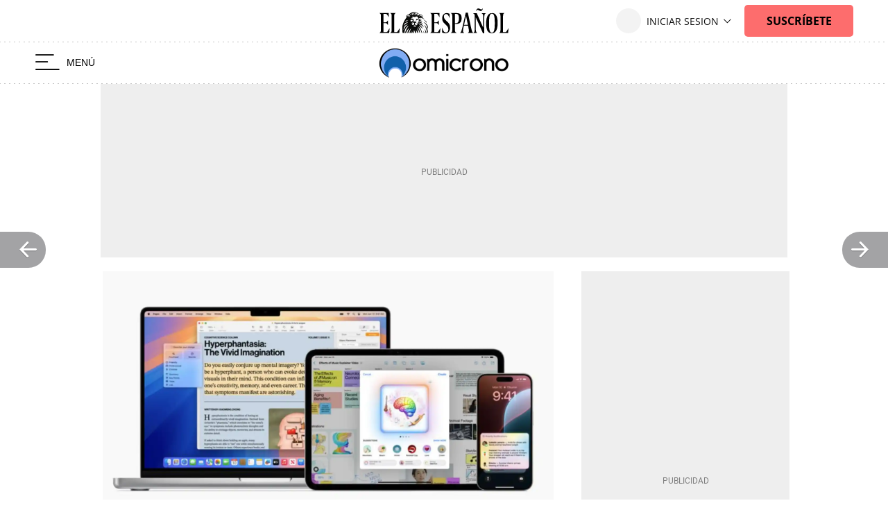

--- FILE ---
content_type: text/css
request_url: https://s3.elespanol.com/assets/story/v2/css/story_vertical.css?v=775
body_size: 65902
content:
body.main-story.business,body.main-story.business,body.main-story.business .article,body.main-story.business .full-article,body.main-story.business .article__related,body.main-story.business .article .rel-news,body.main-story.business .full-article textarea,body.main-story.business .container-footer{background-color:#fff0e5}body.main-story.business .full-suscriptor-container::after{background:linear-gradient(180deg, rgba(254, 240, 231, 0.49) 13%, #fff0e6 82%, #fff0e6 99%)}::-moz-selection{background:#98e0e8}::selection{background:#98e0e8}body{-webkit-overflow-scrolling:touch;-webkit-text-size-adjust:none}*{margin:0;padding:0;border:0;outline:0;vertical-align:baseline;background:rgba(0,0,0,0);box-sizing:border-box}h1,h2,h3,h4,h5,h6,th,td,caption{font-weight:normal}li{list-style:none;position:relative}img{max-width:100%}a img{border:0}th,td{vertical-align:top}table{border-collapse:collapse;border-spacing:0}address{font-style:normal}article,aside,details,figcaption,figure,footer,header,hgroup,menu,nav,section,pre{display:block}blockquote,q{quotes:none}ins{background-color:#ccc;color:#000;text-decoration:none}del{text-decoration:line-through}abbr[title],dfn[title]{border-bottom:1px dotted;cursor:help}table{border-collapse:collapse;border-spacing:0}hr{display:block;height:1px;border:0;border-top:1px solid #ccc;margin:1em 0;padding:0}input,select{vertical-align:middle}.History,.Liveblog{color:#323232;font-family:Arial;font-size:100%;line-height:1.5;position:relative}.container{position:relative;background-color:#fff;width:100%;max-width:1024px;margin:0 auto;min-width:280px}@media screen and (max-width: 599px){.container{min-height:1200px}}@media screen and (max-width: 599px){.lottery .container{min-height:auto}}@media screen and (max-width: 599px){.Subscription .container{min-height:0}}.content{width:100%;max-width:1024px;margin:0 auto;position:relative}.content::before,.content::after{content:"";display:table}.content::after{clear:both}@font-face{font-family:"IconosElEspanol";font-style:normal;font-weight:400;font-display:block;src:local("IconosElEspanol"),local("IconosElEspanol"),url("https://s1.elespanol.com/assets/story/v2/static/fonts/IconosElEspanol/IconosElEspanol.woff?d=10") format("woff"),url("https://s1.elespanol.com/assets/story/v2/static/fonts/IconosElEspanol/IconosElEspanol.svg?d=10#IconosElEspanol") format("svg")}@font-face{font-family:"Petrona";font-style:italic;font-display:swap;font-weight:100 900;unicode-range:U+0000-00FF,U+0131,U+0152-0153,U+02BB-02BC,U+02C6,U+02DA,U+02DC,U+0304,U+0308,U+0329,U+2000-206F,U+2074,U+20AC,U+2122,U+2191,U+2193,U+2212,U+2215,U+FEFF,U+FFFD;src:url("https://s1.elespanol.com/assets/story/v2/static/fonts/fs-variable/petrona/petrona-latin-wght-italic.woff2") format("woff2-variations")}@font-face{font-family:"Petrona";font-style:normal;font-display:swap;font-weight:100 900;unicode-range:U+0000-00FF,U+0131,U+0152-0153,U+02BB-02BC,U+02C6,U+02DA,U+02DC,U+0304,U+0308,U+0329,U+2000-206F,U+2074,U+20AC,U+2122,U+2191,U+2193,U+2212,U+2215,U+FEFF,U+FFFD;src:url("https://s1.elespanol.com/assets/story/v2/static/fonts/fs-variable/petrona/petrona-latin-wght-normal.woff2") format("woff2-variations")}@font-face{font-family:"Open Sans";font-style:italic;font-display:swap;font-weight:300 800;unicode-range:U+0000-00FF,U+0131,U+0152-0153,U+02BB-02BC,U+02C6,U+02DA,U+02DC,U+0304,U+0308,U+0329,U+2000-206F,U+2074,U+20AC,U+2122,U+2191,U+2193,U+2212,U+2215,U+FEFF,U+FFFD;src:url("https://s1.elespanol.com/assets/story/v2/static/fonts/fs-variable/open-sans/open-sans-latin-wght-italic.woff2") format("woff2-variations")}@font-face{font-family:"Open Sans";font-style:normal;font-display:swap;font-weight:300 800;unicode-range:U+0000-00FF,U+0131,U+0152-0153,U+02BB-02BC,U+02C6,U+02DA,U+02DC,U+0304,U+0308,U+0329,U+2000-206F,U+2074,U+20AC,U+2122,U+2191,U+2193,U+2212,U+2215,U+FEFF,U+FFFD;src:url("https://s1.elespanol.com/assets/story/v2/static/fonts/fs-variable/open-sans/open-sans-latin-wght-normal.woff2") format("woff2-variations")}@font-face{font-family:"Urbanist";font-style:italic;font-display:swap;font-weight:100 900;unicode-range:U+0000-00FF,U+0131,U+0152-0153,U+02BB-02BC,U+02C6,U+02DA,U+02DC,U+0304,U+0308,U+0329,U+2000-206F,U+2074,U+20AC,U+2122,U+2191,U+2193,U+2212,U+2215,U+FEFF,U+FFFD;src:url("https://s1.elespanol.com/assets/story/v2/static/fonts/fs-variable/urbanist/urbanist-latin-wght-italic.woff2") format("woff2-variations")}@font-face{font-family:"Urbanist";font-style:normal;font-display:swap;font-weight:100 900;unicode-range:U+0000-00FF,U+0131,U+0152-0153,U+02BB-02BC,U+02C6,U+02DA,U+02DC,U+0304,U+0308,U+0329,U+2000-206F,U+2074,U+20AC,U+2122,U+2191,U+2193,U+2212,U+2215,U+FEFF,U+FFFD;src:url("https://s1.elespanol.com/assets/story/v2/static/fonts/fs-variable/urbanist/urbanist-latin-wght-normal.woff2") format("woff2-variations")}@font-face{font-family:"Roboto Condensed";font-style:italic;font-display:swap;font-weight:100 900;unicode-range:U+0000-00FF,U+0131,U+0152-0153,U+02BB-02BC,U+02C6,U+02DA,U+02DC,U+0304,U+0308,U+0329,U+2000-206F,U+2074,U+20AC,U+2122,U+2191,U+2193,U+2212,U+2215,U+FEFF,U+FFFD;src:url("https://s1.elespanol.com/assets/story/v2/static/fonts/fs-variable/roboto-condensed/roboto-condensed-latin-wght-italic.woff2") format("woff2-variations")}@font-face{font-family:"Roboto Condensed";font-style:normal;font-display:swap;font-weight:100 900;unicode-range:U+0000-00FF,U+0131,U+0152-0153,U+02BB-02BC,U+02C6,U+02DA,U+02DC,U+0304,U+0308,U+0329,U+2000-206F,U+2074,U+20AC,U+2122,U+2191,U+2193,U+2212,U+2215,U+FEFF,U+FFFD;src:url("https://s1.elespanol.com/assets/story/v2/static/fonts/fs-variable/roboto-condensed/roboto-condensed-latin-wght-normal.woff2") format("woff2-variations")}@font-face{font-family:"Roboto Slab";font-style:normal;font-display:swap;font-weight:100 900;unicode-range:U+0000-00FF,U+0131,U+0152-0153,U+02BB-02BC,U+02C6,U+02DA,U+02DC,U+0304,U+0308,U+0329,U+2000-206F,U+2074,U+20AC,U+2122,U+2191,U+2193,U+2212,U+2215,U+FEFF,U+FFFD;src:url("https://s1.elespanol.com/assets/story/v2/static/fonts/fs-variable/roboto-slab/roboto-slab-latin-wght-normal.woff2") format("woff2-variations")}@font-face{font-family:"Playfair Display";font-style:italic;font-display:swap;font-weight:400 900;unicode-range:U+0000-00FF,U+0131,U+0152-0153,U+02BB-02BC,U+02C6,U+02DA,U+02DC,U+0304,U+0308,U+0329,U+2000-206F,U+2074,U+20AC,U+2122,U+2191,U+2193,U+2212,U+2215,U+FEFF,U+FFFD;src:url("https://s1.elespanol.com/assets/story/v2/static/fonts/fs-variable/playfair-display/playfair-display-latin-wght-italic.woff2") format("woff2-variations")}@font-face{font-family:"Playfair Display";font-style:normal;font-display:swap;font-weight:400 900;unicode-range:U+0000-00FF,U+0131,U+0152-0153,U+02BB-02BC,U+02C6,U+02DA,U+02DC,U+0304,U+0308,U+0329,U+2000-206F,U+2074,U+20AC,U+2122,U+2191,U+2193,U+2212,U+2215,U+FEFF,U+FFFD;src:url("https://s1.elespanol.com/assets/story/v2/static/fonts/fs-variable/playfair-display/playfair-display-latin-wght-normal.woff2") format("woff2-variations")}@font-face{font-family:"Noto Serif";font-style:italic;font-display:swap;font-weight:100 900;unicode-range:U+0000-00FF,U+0131,U+0152-0153,U+02BB-02BC,U+02C6,U+02DA,U+02DC,U+0304,U+0308,U+0329,U+2000-206F,U+2074,U+20AC,U+2122,U+2191,U+2193,U+2212,U+2215,U+FEFF,U+FFFD;src:url("https://s1.elespanol.com/assets/story/v2/static/fonts/fs-variable/noto-serif/noto-serif-latin-wght-italic.woff2") format("woff2-variations")}@font-face{font-family:"Noto Serif";font-style:normal;font-display:swap;font-weight:100 900;unicode-range:U+0000-00FF,U+0131,U+0152-0153,U+02BB-02BC,U+02C6,U+02DA,U+02DC,U+0304,U+0308,U+0329,U+2000-206F,U+2074,U+20AC,U+2122,U+2191,U+2193,U+2212,U+2215,U+FEFF,U+FFFD;src:url("https://s1.elespanol.com/assets/story/v2/static/fonts/fs-variable/noto-serif/noto-serif-latin-wght-normal.woff2") format("woff2-variations")}@font-face{font-family:"Outfit";font-style:normal;font-display:swap;font-weight:100 900;unicode-range:U+0000-00FF,U+0131,U+0152-0153,U+02BB-02BC,U+02C6,U+02DA,U+02DC,U+0304,U+0308,U+0329,U+2000-206F,U+2074,U+20AC,U+2122,U+2191,U+2193,U+2212,U+2215,U+FEFF,U+FFFD;src:url("https://s1.elespanol.com/assets/story/v2/static/fonts/fs-variable/outfit/outfit-latin-wght-normal.woff2") format("woff2-variations")}@font-face{font-family:"Crimson Pro Variable";font-style:italic;font-display:swap;font-weight:200 900;unicode-range:U+0000-00FF,U+0131,U+0152-0153,U+02BB-02BC,U+02C6,U+02DA,U+02DC,U+0304,U+0308,U+0329,U+2000-206F,U+2074,U+20AC,U+2122,U+2191,U+2193,U+2212,U+2215,U+FEFF,U+FFFD;src:url("https://s1.elespanol.com/assets/story/v2/static/fonts/fs-variable/crimson-pro/crimson-pro-latin-wght-italic.woff2") format("woff2-variations")}@font-face{font-family:"Crimson Pro Variable";font-style:normal;font-display:swap;font-weight:200 900;unicode-range:U+0000-00FF,U+0131,U+0152-0153,U+02BB-02BC,U+02C6,U+02DA,U+02DC,U+0304,U+0308,U+0329,U+2000-206F,U+2074,U+20AC,U+2122,U+2191,U+2193,U+2212,U+2215,U+FEFF,U+FFFD;src:url("https://s1.elespanol.com/assets/story/v2/static/fonts/fs-variable/crimson-pro/crimson-pro-latin-wght-normal.woff2") format("woff2-variations")}@font-face{font-family:"Fjalla One";font-style:normal;font-display:swap;font-weight:400;unicode-range:U+0000-00FF,U+0131,U+0152-0153,U+02BB-02BC,U+02C6,U+02DA,U+02DC,U+0304,U+0308,U+0329,U+2000-206F,U+2074,U+20AC,U+2122,U+2191,U+2193,U+2212,U+2215,U+FEFF,U+FFFD;src:url("https://s1.elespanol.com/assets/story/v2/static/fonts/fs/fjalla-one/fjalla-one-latin-400-normal.woff2") format("woff2"),url("https://s1.elespanol.com/assets/story/v2/static/fonts/fs/fjalla-one/fjalla-one-latin-400-normal.woff") format("woff")}@font-face{font-family:"Fira Sans";font-style:italic;font-display:swap;font-weight:100;unicode-range:U+0000-00FF,U+0131,U+0152-0153,U+02BB-02BC,U+02C6,U+02DA,U+02DC,U+0304,U+0308,U+0329,U+2000-206F,U+2074,U+20AC,U+2122,U+2191,U+2193,U+2212,U+2215,U+FEFF,U+FFFD;src:url("https://s1.elespanol.com/assets/story/v2/static/fonts/fs/fira-sans/fira-sans-latin-100-italic.woff2") format("woff2"),url("https://s1.elespanol.com/assets/story/v2/static/fonts/fs/fira-sans/fira-sans-latin-100-italic.woff") format("woff")}@font-face{font-family:"Fira Sans";font-style:normal;font-display:swap;font-weight:100;unicode-range:U+0000-00FF,U+0131,U+0152-0153,U+02BB-02BC,U+02C6,U+02DA,U+02DC,U+0304,U+0308,U+0329,U+2000-206F,U+2074,U+20AC,U+2122,U+2191,U+2193,U+2212,U+2215,U+FEFF,U+FFFD;src:url("https://s1.elespanol.com/assets/story/v2/static/fonts/fs/fira-sans/fira-sans-latin-100-normal.woff2") format("woff2"),url("https://s1.elespanol.com/assets/story/v2/static/fonts/fs/fira-sans/fira-sans-latin-100-normal.woff") format("woff")}@font-face{font-family:"Fira Sans";font-style:italic;font-display:swap;font-weight:200;unicode-range:U+0000-00FF,U+0131,U+0152-0153,U+02BB-02BC,U+02C6,U+02DA,U+02DC,U+0304,U+0308,U+0329,U+2000-206F,U+2074,U+20AC,U+2122,U+2191,U+2193,U+2212,U+2215,U+FEFF,U+FFFD;src:url("https://s1.elespanol.com/assets/story/v2/static/fonts/fs/fira-sans/fira-sans-latin-200-italic.woff2") format("woff2"),url("https://s1.elespanol.com/assets/story/v2/static/fonts/fs/fira-sans/fira-sans-latin-200-italic.woff") format("woff")}@font-face{font-family:"Fira Sans";font-style:normal;font-display:swap;font-weight:200;unicode-range:U+0000-00FF,U+0131,U+0152-0153,U+02BB-02BC,U+02C6,U+02DA,U+02DC,U+0304,U+0308,U+0329,U+2000-206F,U+2074,U+20AC,U+2122,U+2191,U+2193,U+2212,U+2215,U+FEFF,U+FFFD;src:url("https://s1.elespanol.com/assets/story/v2/static/fonts/fs/fira-sans/fira-sans-latin-200-normal.woff2") format("woff2"),url("https://s1.elespanol.com/assets/story/v2/static/fonts/fs/fira-sans/fira-sans-latin-200-normal.woff") format("woff")}@font-face{font-family:"Fira Sans";font-style:italic;font-display:swap;font-weight:300;unicode-range:U+0000-00FF,U+0131,U+0152-0153,U+02BB-02BC,U+02C6,U+02DA,U+02DC,U+0304,U+0308,U+0329,U+2000-206F,U+2074,U+20AC,U+2122,U+2191,U+2193,U+2212,U+2215,U+FEFF,U+FFFD;src:url("https://s1.elespanol.com/assets/story/v2/static/fonts/fs/fira-sans/fira-sans-latin-300-italic.woff2") format("woff2"),url("https://s1.elespanol.com/assets/story/v2/static/fonts/fs/fira-sans/fira-sans-latin-300-italic.woff") format("woff")}@font-face{font-family:"Fira Sans";font-style:normal;font-display:swap;font-weight:300;unicode-range:U+0000-00FF,U+0131,U+0152-0153,U+02BB-02BC,U+02C6,U+02DA,U+02DC,U+0304,U+0308,U+0329,U+2000-206F,U+2074,U+20AC,U+2122,U+2191,U+2193,U+2212,U+2215,U+FEFF,U+FFFD;src:url("https://s1.elespanol.com/assets/story/v2/static/fonts/fs/fira-sans/fira-sans-latin-300-normal.woff2") format("woff2"),url("https://s1.elespanol.com/assets/story/v2/static/fonts/fs/fira-sans/fira-sans-latin-300-normal.woff") format("woff")}@font-face{font-family:"Fira Sans";font-style:italic;font-display:swap;font-weight:400;unicode-range:U+0000-00FF,U+0131,U+0152-0153,U+02BB-02BC,U+02C6,U+02DA,U+02DC,U+0304,U+0308,U+0329,U+2000-206F,U+2074,U+20AC,U+2122,U+2191,U+2193,U+2212,U+2215,U+FEFF,U+FFFD;src:url("https://s1.elespanol.com/assets/story/v2/static/fonts/fs/fira-sans/fira-sans-latin-400-italic.woff2") format("woff2"),url("https://s1.elespanol.com/assets/story/v2/static/fonts/fs/fira-sans/fira-sans-latin-400-italic.woff") format("woff")}@font-face{font-family:"Fira Sans";font-style:normal;font-display:swap;font-weight:400;unicode-range:U+0000-00FF,U+0131,U+0152-0153,U+02BB-02BC,U+02C6,U+02DA,U+02DC,U+0304,U+0308,U+0329,U+2000-206F,U+2074,U+20AC,U+2122,U+2191,U+2193,U+2212,U+2215,U+FEFF,U+FFFD;src:url("https://s1.elespanol.com/assets/story/v2/static/fonts/fs/fira-sans/fira-sans-latin-400-normal.woff2") format("woff2"),url("https://s1.elespanol.com/assets/story/v2/static/fonts/fs/fira-sans/fira-sans-latin-400-normal.woff") format("woff")}@font-face{font-family:"Fira Sans";font-style:italic;font-display:swap;font-weight:500;unicode-range:U+0000-00FF,U+0131,U+0152-0153,U+02BB-02BC,U+02C6,U+02DA,U+02DC,U+0304,U+0308,U+0329,U+2000-206F,U+2074,U+20AC,U+2122,U+2191,U+2193,U+2212,U+2215,U+FEFF,U+FFFD;src:url("https://s1.elespanol.com/assets/story/v2/static/fonts/fs/fira-sans/fira-sans-latin-500-italic.woff2") format("woff2"),url("https://s1.elespanol.com/assets/story/v2/static/fonts/fs/fira-sans/fira-sans-latin-500-italic.woff") format("woff")}@font-face{font-family:"Fira Sans";font-style:normal;font-display:swap;font-weight:500;unicode-range:U+0000-00FF,U+0131,U+0152-0153,U+02BB-02BC,U+02C6,U+02DA,U+02DC,U+0304,U+0308,U+0329,U+2000-206F,U+2074,U+20AC,U+2122,U+2191,U+2193,U+2212,U+2215,U+FEFF,U+FFFD;src:url("https://s1.elespanol.com/assets/story/v2/static/fonts/fs/fira-sans/fira-sans-latin-500-normal.woff2") format("woff2"),url("https://s1.elespanol.com/assets/story/v2/static/fonts/fs/fira-sans/fira-sans-latin-500-normal.woff") format("woff")}@font-face{font-family:"Fira Sans";font-style:italic;font-display:swap;font-weight:600;unicode-range:U+0000-00FF,U+0131,U+0152-0153,U+02BB-02BC,U+02C6,U+02DA,U+02DC,U+0304,U+0308,U+0329,U+2000-206F,U+2074,U+20AC,U+2122,U+2191,U+2193,U+2212,U+2215,U+FEFF,U+FFFD;src:url("https://s1.elespanol.com/assets/story/v2/static/fonts/fs/fira-sans/fira-sans-latin-600-italic.woff2") format("woff2"),url("https://s1.elespanol.com/assets/story/v2/static/fonts/fs/fira-sans/fira-sans-latin-600-italic.woff") format("woff")}@font-face{font-family:"Fira Sans";font-style:normal;font-display:swap;font-weight:600;unicode-range:U+0000-00FF,U+0131,U+0152-0153,U+02BB-02BC,U+02C6,U+02DA,U+02DC,U+0304,U+0308,U+0329,U+2000-206F,U+2074,U+20AC,U+2122,U+2191,U+2193,U+2212,U+2215,U+FEFF,U+FFFD;src:url("https://s1.elespanol.com/assets/story/v2/static/fonts/fs/fira-sans/fira-sans-latin-600-normal.woff2") format("woff2"),url("https://s1.elespanol.com/assets/story/v2/static/fonts/fs/fira-sans/fira-sans-latin-600-normal.woff") format("woff")}@font-face{font-family:"Fira Sans";font-style:italic;font-display:swap;font-weight:700;unicode-range:U+0000-00FF,U+0131,U+0152-0153,U+02BB-02BC,U+02C6,U+02DA,U+02DC,U+0304,U+0308,U+0329,U+2000-206F,U+2074,U+20AC,U+2122,U+2191,U+2193,U+2212,U+2215,U+FEFF,U+FFFD;src:url("https://s1.elespanol.com/assets/story/v2/static/fonts/fs/fira-sans/fira-sans-latin-700-italic.woff2") format("woff2"),url("https://s1.elespanol.com/assets/story/v2/static/fonts/fs/fira-sans/fira-sans-latin-700-italic.woff") format("woff")}@font-face{font-family:"Fira Sans";font-style:normal;font-display:swap;font-weight:700;unicode-range:U+0000-00FF,U+0131,U+0152-0153,U+02BB-02BC,U+02C6,U+02DA,U+02DC,U+0304,U+0308,U+0329,U+2000-206F,U+2074,U+20AC,U+2122,U+2191,U+2193,U+2212,U+2215,U+FEFF,U+FFFD;src:url("https://s1.elespanol.com/assets/story/v2/static/fonts/fs/fira-sans/fira-sans-latin-700-normal.woff2") format("woff2"),url("https://s1.elespanol.com/assets/story/v2/static/fonts/fs/fira-sans/fira-sans-latin-700-normal.woff") format("woff")}@font-face{font-family:"Fira Sans";font-style:italic;font-display:swap;font-weight:800;unicode-range:U+0000-00FF,U+0131,U+0152-0153,U+02BB-02BC,U+02C6,U+02DA,U+02DC,U+0304,U+0308,U+0329,U+2000-206F,U+2074,U+20AC,U+2122,U+2191,U+2193,U+2212,U+2215,U+FEFF,U+FFFD;src:url("https://s1.elespanol.com/assets/story/v2/static/fonts/fs/fira-sans/fira-sans-latin-800-italic.woff2") format("woff2"),url("https://s1.elespanol.com/assets/story/v2/static/fonts/fs/fira-sans/fira-sans-latin-800-italic.woff") format("woff")}@font-face{font-family:"Fira Sans";font-style:normal;font-display:swap;font-weight:800;unicode-range:U+0000-00FF,U+0131,U+0152-0153,U+02BB-02BC,U+02C6,U+02DA,U+02DC,U+0304,U+0308,U+0329,U+2000-206F,U+2074,U+20AC,U+2122,U+2191,U+2193,U+2212,U+2215,U+FEFF,U+FFFD;src:url("https://s1.elespanol.com/assets/story/v2/static/fonts/fs/fira-sans/fira-sans-latin-800-normal.woff2") format("woff2"),url("https://s1.elespanol.com/assets/story/v2/static/fonts/fs/fira-sans/fira-sans-latin-800-normal.woff") format("woff")}@font-face{font-family:"Fira Sans";font-style:italic;font-display:swap;font-weight:900;unicode-range:U+0000-00FF,U+0131,U+0152-0153,U+02BB-02BC,U+02C6,U+02DA,U+02DC,U+0304,U+0308,U+0329,U+2000-206F,U+2074,U+20AC,U+2122,U+2191,U+2193,U+2212,U+2215,U+FEFF,U+FFFD;src:url("https://s1.elespanol.com/assets/story/v2/static/fonts/fs/fira-sans/fira-sans-latin-900-italic.woff2") format("woff2"),url("https://s1.elespanol.com/assets/story/v2/static/fonts/fs/fira-sans/fira-sans-latin-900-italic.woff") format("woff")}@font-face{font-family:"Fira Sans";font-style:normal;font-display:swap;font-weight:900;unicode-range:U+0000-00FF,U+0131,U+0152-0153,U+02BB-02BC,U+02C6,U+02DA,U+02DC,U+0304,U+0308,U+0329,U+2000-206F,U+2074,U+20AC,U+2122,U+2191,U+2193,U+2212,U+2215,U+FEFF,U+FFFD;src:url("https://s1.elespanol.com/assets/story/v2/static/fonts/fs/fira-sans/fira-sans-latin-900-normal.woff2") format("woff2"),url("https://s1.elespanol.com/assets/story/v2/static/fonts/fs/fira-sans/fira-sans-latin-900-normal.woff") format("woff")}@font-face{font-family:"Merriweather";font-style:italic;font-display:swap;font-weight:300;unicode-range:U+0000-00FF,U+0131,U+0152-0153,U+02BB-02BC,U+02C6,U+02DA,U+02DC,U+0304,U+0308,U+0329,U+2000-206F,U+2074,U+20AC,U+2122,U+2191,U+2193,U+2212,U+2215,U+FEFF,U+FFFD;src:url("https://s1.elespanol.com/assets/story/v2/static/fonts/fs/merriweather/merriweather-latin-300-italic.woff2") format("woff2"),url("https://s1.elespanol.com/assets/story/v2/static/fonts/fs/merriweather/merriweather-latin-300-italic.woff") format("woff")}@font-face{font-family:"Merriweather";font-style:normal;font-display:swap;font-weight:300;unicode-range:U+0000-00FF,U+0131,U+0152-0153,U+02BB-02BC,U+02C6,U+02DA,U+02DC,U+0304,U+0308,U+0329,U+2000-206F,U+2074,U+20AC,U+2122,U+2191,U+2193,U+2212,U+2215,U+FEFF,U+FFFD;src:url("https://s1.elespanol.com/assets/story/v2/static/fonts/fs/merriweather/merriweather-latin-300-normal.woff2") format("woff2"),url("https://s1.elespanol.com/assets/story/v2/static/fonts/fs/merriweather/merriweather-latin-300-normal.woff") format("woff")}@font-face{font-family:"Merriweather";font-style:italic;font-display:swap;font-weight:400;unicode-range:U+0000-00FF,U+0131,U+0152-0153,U+02BB-02BC,U+02C6,U+02DA,U+02DC,U+0304,U+0308,U+0329,U+2000-206F,U+2074,U+20AC,U+2122,U+2191,U+2193,U+2212,U+2215,U+FEFF,U+FFFD;src:url("https://s1.elespanol.com/assets/story/v2/static/fonts/fs/merriweather/merriweather-latin-400-italic.woff2") format("woff2"),url("https://s1.elespanol.com/assets/story/v2/static/fonts/fs/merriweather/merriweather-latin-400-italic.woff") format("woff")}@font-face{font-family:"Merriweather";font-style:normal;font-display:swap;font-weight:400;unicode-range:U+0000-00FF,U+0131,U+0152-0153,U+02BB-02BC,U+02C6,U+02DA,U+02DC,U+0304,U+0308,U+0329,U+2000-206F,U+2074,U+20AC,U+2122,U+2191,U+2193,U+2212,U+2215,U+FEFF,U+FFFD;src:url("https://s1.elespanol.com/assets/story/v2/static/fonts/fs/merriweather/merriweather-latin-400-normal.woff2") format("woff2"),url("https://s1.elespanol.com/assets/story/v2/static/fonts/fs/merriweather/merriweather-latin-400-normal.woff") format("woff")}@font-face{font-family:"Merriweather";font-style:italic;font-display:swap;font-weight:700;unicode-range:U+0000-00FF,U+0131,U+0152-0153,U+02BB-02BC,U+02C6,U+02DA,U+02DC,U+0304,U+0308,U+0329,U+2000-206F,U+2074,U+20AC,U+2122,U+2191,U+2193,U+2212,U+2215,U+FEFF,U+FFFD;src:url("https://s1.elespanol.com/assets/story/v2/static/fonts/fs/merriweather/merriweather-latin-700-italic.woff2") format("woff2"),url("https://s1.elespanol.com/assets/story/v2/static/fonts/fs/merriweather/merriweather-latin-700-italic.woff") format("woff")}@font-face{font-family:"Merriweather";font-style:normal;font-display:swap;font-weight:700;unicode-range:U+0000-00FF,U+0131,U+0152-0153,U+02BB-02BC,U+02C6,U+02DA,U+02DC,U+0304,U+0308,U+0329,U+2000-206F,U+2074,U+20AC,U+2122,U+2191,U+2193,U+2212,U+2215,U+FEFF,U+FFFD;src:url("https://s1.elespanol.com/assets/story/v2/static/fonts/fs/merriweather/merriweather-latin-700-normal.woff2") format("woff2"),url("https://s1.elespanol.com/assets/story/v2/static/fonts/fs/merriweather/merriweather-latin-700-normal.woff") format("woff")}@font-face{font-family:"Merriweather";font-style:italic;font-display:swap;font-weight:900;unicode-range:U+0000-00FF,U+0131,U+0152-0153,U+02BB-02BC,U+02C6,U+02DA,U+02DC,U+0304,U+0308,U+0329,U+2000-206F,U+2074,U+20AC,U+2122,U+2191,U+2193,U+2212,U+2215,U+FEFF,U+FFFD;src:url("https://s1.elespanol.com/assets/story/v2/static/fonts/fs/merriweather/merriweather-latin-900-italic.woff2") format("woff2"),url("https://s1.elespanol.com/assets/story/v2/static/fonts/fs/merriweather/merriweather-latin-900-italic.woff") format("woff")}@font-face{font-family:"Merriweather";font-style:normal;font-display:swap;font-weight:900;unicode-range:U+0000-00FF,U+0131,U+0152-0153,U+02BB-02BC,U+02C6,U+02DA,U+02DC,U+0304,U+0308,U+0329,U+2000-206F,U+2074,U+20AC,U+2122,U+2191,U+2193,U+2212,U+2215,U+FEFF,U+FFFD;src:url("https://s1.elespanol.com/assets/story/v2/static/fonts/fs/merriweather/merriweather-latin-900-normal.woff2") format("woff2"),url("https://s1.elespanol.com/assets/story/v2/static/fonts/fs/merriweather/merriweather-latin-900-normal.woff") format("woff")}@font-face{font-family:"Roboto";font-style:italic;font-display:swap;font-weight:100;unicode-range:U+0000-00FF,U+0131,U+0152-0153,U+02BB-02BC,U+02C6,U+02DA,U+02DC,U+0304,U+0308,U+0329,U+2000-206F,U+2074,U+20AC,U+2122,U+2191,U+2193,U+2212,U+2215,U+FEFF,U+FFFD;src:url("https://s1.elespanol.com/assets/story/v2/static/fonts/fs/roboto/roboto-latin-100-italic.woff2") format("woff2"),url("https://s1.elespanol.com/assets/story/v2/static/fonts/fs/roboto/roboto-latin-100-italic.woff") format("woff")}@font-face{font-family:"Roboto";font-style:normal;font-display:swap;font-weight:100;unicode-range:U+0000-00FF,U+0131,U+0152-0153,U+02BB-02BC,U+02C6,U+02DA,U+02DC,U+0304,U+0308,U+0329,U+2000-206F,U+2074,U+20AC,U+2122,U+2191,U+2193,U+2212,U+2215,U+FEFF,U+FFFD;src:url("https://s1.elespanol.com/assets/story/v2/static/fonts/fs/roboto/roboto-latin-100-normal.woff2") format("woff2"),url("https://s1.elespanol.com/assets/story/v2/static/fonts/fs/roboto/roboto-latin-100-normal.woff") format("woff")}@font-face{font-family:"Roboto";font-style:italic;font-display:swap;font-weight:300;unicode-range:U+0000-00FF,U+0131,U+0152-0153,U+02BB-02BC,U+02C6,U+02DA,U+02DC,U+0304,U+0308,U+0329,U+2000-206F,U+2074,U+20AC,U+2122,U+2191,U+2193,U+2212,U+2215,U+FEFF,U+FFFD;src:url("https://s1.elespanol.com/assets/story/v2/static/fonts/fs/roboto/roboto-latin-300-italic.woff2") format("woff2"),url("https://s1.elespanol.com/assets/story/v2/static/fonts/fs/roboto/roboto-latin-300-italic.woff") format("woff")}@font-face{font-family:"Roboto";font-style:normal;font-display:swap;font-weight:300;unicode-range:U+0000-00FF,U+0131,U+0152-0153,U+02BB-02BC,U+02C6,U+02DA,U+02DC,U+0304,U+0308,U+0329,U+2000-206F,U+2074,U+20AC,U+2122,U+2191,U+2193,U+2212,U+2215,U+FEFF,U+FFFD;src:url("https://s1.elespanol.com/assets/story/v2/static/fonts/fs/roboto/roboto-latin-300-normal.woff2") format("woff2"),url("https://s1.elespanol.com/assets/story/v2/static/fonts/fs/roboto/roboto-latin-300-normal.woff") format("woff")}@font-face{font-family:"Roboto";font-style:italic;font-display:swap;font-weight:400;unicode-range:U+0000-00FF,U+0131,U+0152-0153,U+02BB-02BC,U+02C6,U+02DA,U+02DC,U+0304,U+0308,U+0329,U+2000-206F,U+2074,U+20AC,U+2122,U+2191,U+2193,U+2212,U+2215,U+FEFF,U+FFFD;src:url("https://s1.elespanol.com/assets/story/v2/static/fonts/fs/roboto/roboto-latin-400-italic.woff2") format("woff2"),url("https://s1.elespanol.com/assets/story/v2/static/fonts/fs/roboto/roboto-latin-400-italic.woff") format("woff")}@font-face{font-family:"Roboto";font-style:normal;font-display:swap;font-weight:400;unicode-range:U+0000-00FF,U+0131,U+0152-0153,U+02BB-02BC,U+02C6,U+02DA,U+02DC,U+0304,U+0308,U+0329,U+2000-206F,U+2074,U+20AC,U+2122,U+2191,U+2193,U+2212,U+2215,U+FEFF,U+FFFD;src:url("https://s1.elespanol.com/assets/story/v2/static/fonts/fs/roboto/roboto-latin-400-normal.woff2") format("woff2"),url("https://s1.elespanol.com/assets/story/v2/static/fonts/fs/roboto/roboto-latin-400-normal.woff") format("woff")}@font-face{font-family:"Roboto";font-style:italic;font-display:swap;font-weight:500;unicode-range:U+0000-00FF,U+0131,U+0152-0153,U+02BB-02BC,U+02C6,U+02DA,U+02DC,U+0304,U+0308,U+0329,U+2000-206F,U+2074,U+20AC,U+2122,U+2191,U+2193,U+2212,U+2215,U+FEFF,U+FFFD;src:url("https://s1.elespanol.com/assets/story/v2/static/fonts/fs/roboto/roboto-latin-500-italic.woff2") format("woff2"),url("https://s1.elespanol.com/assets/story/v2/static/fonts/fs/roboto/roboto-latin-500-italic.woff") format("woff")}@font-face{font-family:"Roboto";font-style:normal;font-display:swap;font-weight:500;unicode-range:U+0000-00FF,U+0131,U+0152-0153,U+02BB-02BC,U+02C6,U+02DA,U+02DC,U+0304,U+0308,U+0329,U+2000-206F,U+2074,U+20AC,U+2122,U+2191,U+2193,U+2212,U+2215,U+FEFF,U+FFFD;src:url("https://s1.elespanol.com/assets/story/v2/static/fonts/fs/roboto/roboto-latin-500-normal.woff2") format("woff2"),url("https://s1.elespanol.com/assets/story/v2/static/fonts/fs/roboto/roboto-latin-500-normal.woff") format("woff")}@font-face{font-family:"Roboto";font-style:italic;font-display:swap;font-weight:700;unicode-range:U+0000-00FF,U+0131,U+0152-0153,U+02BB-02BC,U+02C6,U+02DA,U+02DC,U+0304,U+0308,U+0329,U+2000-206F,U+2074,U+20AC,U+2122,U+2191,U+2193,U+2212,U+2215,U+FEFF,U+FFFD;src:url("https://s1.elespanol.com/assets/story/v2/static/fonts/fs/roboto/roboto-latin-700-italic.woff2") format("woff2"),url("https://s1.elespanol.com/assets/story/v2/static/fonts/fs/roboto/roboto-latin-700-italic.woff") format("woff")}@font-face{font-family:"Roboto";font-style:normal;font-display:swap;font-weight:700;unicode-range:U+0000-00FF,U+0131,U+0152-0153,U+02BB-02BC,U+02C6,U+02DA,U+02DC,U+0304,U+0308,U+0329,U+2000-206F,U+2074,U+20AC,U+2122,U+2191,U+2193,U+2212,U+2215,U+FEFF,U+FFFD;src:url("https://s1.elespanol.com/assets/story/v2/static/fonts/fs/roboto/roboto-latin-700-normal.woff2") format("woff2"),url("https://s1.elespanol.com/assets/story/v2/static/fonts/fs/roboto/roboto-latin-700-normal.woff") format("woff")}@font-face{font-family:"Roboto";font-style:italic;font-display:swap;font-weight:900;unicode-range:U+0000-00FF,U+0131,U+0152-0153,U+02BB-02BC,U+02C6,U+02DA,U+02DC,U+0304,U+0308,U+0329,U+2000-206F,U+2074,U+20AC,U+2122,U+2191,U+2193,U+2212,U+2215,U+FEFF,U+FFFD;src:url("https://s1.elespanol.com/assets/story/v2/static/fonts/fs/roboto/roboto-latin-900-italic.woff2") format("woff2"),url("https://s1.elespanol.com/assets/story/v2/static/fonts/fs/roboto/roboto-latin-900-italic.woff") format("woff")}@font-face{font-family:"Roboto";font-style:normal;font-display:swap;font-weight:900;unicode-range:U+0000-00FF,U+0131,U+0152-0153,U+02BB-02BC,U+02C6,U+02DA,U+02DC,U+0304,U+0308,U+0329,U+2000-206F,U+2074,U+20AC,U+2122,U+2191,U+2193,U+2212,U+2215,U+FEFF,U+FFFD;src:url("https://s1.elespanol.com/assets/story/v2/static/fonts/fs/roboto/roboto-latin-900-normal.woff2") format("woff2"),url("https://s1.elespanol.com/assets/story/v2/static/fonts/fs/roboto/roboto-latin-900-normal.woff") format("woff")}@font-face{font-family:"DM Serif Display";font-style:italic;font-display:swap;font-weight:400;unicode-range:U+0000-00FF,U+0131,U+0152-0153,U+02BB-02BC,U+02C6,U+02DA,U+02DC,U+0304,U+0308,U+0329,U+2000-206F,U+2074,U+20AC,U+2122,U+2191,U+2193,U+2212,U+2215,U+FEFF,U+FFFD;src:url("https://s1.elespanol.com/assets/story/v2/static/fonts/fs/dm-serif-display/dm-serif-display-latin-400-italic.woff2") format("woff2"),url("https://s1.elespanol.com/assets/story/v2/static/fonts/fs/dm-serif-display/dm-serif-display-latin-400-italic.woff") format("woff")}@font-face{font-family:"DM Serif Display";font-style:normal;font-display:swap;font-weight:400;unicode-range:U+0000-00FF,U+0131,U+0152-0153,U+02BB-02BC,U+02C6,U+02DA,U+02DC,U+0304,U+0308,U+0329,U+2000-206F,U+2074,U+20AC,U+2122,U+2191,U+2193,U+2212,U+2215,U+FEFF,U+FFFD;src:url("https://s1.elespanol.com/assets/story/v2/static/fonts/fs/dm-serif-display/dm-serif-display-latin-400-normal.woff2") format("woff2"),url("https://s1.elespanol.com/assets/story/v2/static/fonts/fs/dm-serif-display/dm-serif-display-latin-400-normal.woff") format("woff")}@font-face{font-family:"IBM Plex Sans";font-style:italic;font-display:swap;font-weight:100;unicode-range:U+0000-00FF,U+0131,U+0152-0153,U+02BB-02BC,U+02C6,U+02DA,U+02DC,U+0304,U+0308,U+0329,U+2000-206F,U+2074,U+20AC,U+2122,U+2191,U+2193,U+2212,U+2215,U+FEFF,U+FFFD;src:url("https://s1.elespanol.com/assets/story/v2/static/fonts/fs/ibm-plex-sans/ibm-plex-sans-latin-100-italic.woff2") format("woff2"),url("https://s1.elespanol.com/assets/story/v2/static/fonts/fs/ibm-plex-sans/ibm-plex-sans-latin-100-italic.woff") format("woff")}@font-face{font-family:"IBM Plex Sans";font-style:normal;font-display:swap;font-weight:100;unicode-range:U+0000-00FF,U+0131,U+0152-0153,U+02BB-02BC,U+02C6,U+02DA,U+02DC,U+0304,U+0308,U+0329,U+2000-206F,U+2074,U+20AC,U+2122,U+2191,U+2193,U+2212,U+2215,U+FEFF,U+FFFD;src:url("https://s1.elespanol.com/assets/story/v2/static/fonts/fs/ibm-plex-sans/ibm-plex-sans-latin-100-normal.woff2") format("woff2"),url("https://s1.elespanol.com/assets/story/v2/static/fonts/fs/ibm-plex-sans/ibm-plex-sans-latin-100-normal.woff") format("woff")}@font-face{font-family:"IBM Plex Sans";font-style:italic;font-display:swap;font-weight:200;unicode-range:U+0000-00FF,U+0131,U+0152-0153,U+02BB-02BC,U+02C6,U+02DA,U+02DC,U+0304,U+0308,U+0329,U+2000-206F,U+2074,U+20AC,U+2122,U+2191,U+2193,U+2212,U+2215,U+FEFF,U+FFFD;src:url("https://s1.elespanol.com/assets/story/v2/static/fonts/fs/ibm-plex-sans/ibm-plex-sans-latin-200-italic.woff2") format("woff2"),url("https://s1.elespanol.com/assets/story/v2/static/fonts/fs/ibm-plex-sans/ibm-plex-sans-latin-200-italic.woff") format("woff")}@font-face{font-family:"IBM Plex Sans";font-style:normal;font-display:swap;font-weight:200;unicode-range:U+0000-00FF,U+0131,U+0152-0153,U+02BB-02BC,U+02C6,U+02DA,U+02DC,U+0304,U+0308,U+0329,U+2000-206F,U+2074,U+20AC,U+2122,U+2191,U+2193,U+2212,U+2215,U+FEFF,U+FFFD;src:url("https://s1.elespanol.com/assets/story/v2/static/fonts/fs/ibm-plex-sans/ibm-plex-sans-latin-200-normal.woff2") format("woff2"),url("https://s1.elespanol.com/assets/story/v2/static/fonts/fs/ibm-plex-sans/ibm-plex-sans-latin-200-normal.woff") format("woff")}@font-face{font-family:"IBM Plex Sans";font-style:italic;font-display:swap;font-weight:300;unicode-range:U+0000-00FF,U+0131,U+0152-0153,U+02BB-02BC,U+02C6,U+02DA,U+02DC,U+0304,U+0308,U+0329,U+2000-206F,U+2074,U+20AC,U+2122,U+2191,U+2193,U+2212,U+2215,U+FEFF,U+FFFD;src:url("https://s1.elespanol.com/assets/story/v2/static/fonts/fs/ibm-plex-sans/ibm-plex-sans-latin-300-italic.woff2") format("woff2"),url("https://s1.elespanol.com/assets/story/v2/static/fonts/fs/ibm-plex-sans/ibm-plex-sans-latin-300-italic.woff") format("woff")}@font-face{font-family:"IBM Plex Sans";font-style:normal;font-display:swap;font-weight:300;unicode-range:U+0000-00FF,U+0131,U+0152-0153,U+02BB-02BC,U+02C6,U+02DA,U+02DC,U+0304,U+0308,U+0329,U+2000-206F,U+2074,U+20AC,U+2122,U+2191,U+2193,U+2212,U+2215,U+FEFF,U+FFFD;src:url("https://s1.elespanol.com/assets/story/v2/static/fonts/fs/ibm-plex-sans/ibm-plex-sans-latin-300-normal.woff2") format("woff2"),url("https://s1.elespanol.com/assets/story/v2/static/fonts/fs/ibm-plex-sans/ibm-plex-sans-latin-300-normal.woff") format("woff")}@font-face{font-family:"IBM Plex Sans";font-style:italic;font-display:swap;font-weight:400;unicode-range:U+0000-00FF,U+0131,U+0152-0153,U+02BB-02BC,U+02C6,U+02DA,U+02DC,U+0304,U+0308,U+0329,U+2000-206F,U+2074,U+20AC,U+2122,U+2191,U+2193,U+2212,U+2215,U+FEFF,U+FFFD;src:url("https://s1.elespanol.com/assets/story/v2/static/fonts/fs/ibm-plex-sans/ibm-plex-sans-latin-400-italic.woff2") format("woff2"),url("https://s1.elespanol.com/assets/story/v2/static/fonts/fs/ibm-plex-sans/ibm-plex-sans-latin-400-italic.woff") format("woff")}@font-face{font-family:"IBM Plex Sans";font-style:normal;font-display:swap;font-weight:400;unicode-range:U+0000-00FF,U+0131,U+0152-0153,U+02BB-02BC,U+02C6,U+02DA,U+02DC,U+0304,U+0308,U+0329,U+2000-206F,U+2074,U+20AC,U+2122,U+2191,U+2193,U+2212,U+2215,U+FEFF,U+FFFD;src:url("https://s1.elespanol.com/assets/story/v2/static/fonts/fs/ibm-plex-sans/ibm-plex-sans-latin-400-normal.woff2") format("woff2"),url("https://s1.elespanol.com/assets/story/v2/static/fonts/fs/ibm-plex-sans/ibm-plex-sans-latin-400-normal.woff") format("woff")}@font-face{font-family:"IBM Plex Sans";font-style:italic;font-display:swap;font-weight:500;unicode-range:U+0000-00FF,U+0131,U+0152-0153,U+02BB-02BC,U+02C6,U+02DA,U+02DC,U+0304,U+0308,U+0329,U+2000-206F,U+2074,U+20AC,U+2122,U+2191,U+2193,U+2212,U+2215,U+FEFF,U+FFFD;src:url("https://s1.elespanol.com/assets/story/v2/static/fonts/fs/ibm-plex-sans/ibm-plex-sans-latin-500-italic.woff2") format("woff2"),url("https://s1.elespanol.com/assets/story/v2/static/fonts/fs/ibm-plex-sans/ibm-plex-sans-latin-500-italic.woff") format("woff")}@font-face{font-family:"IBM Plex Sans";font-style:normal;font-display:swap;font-weight:500;unicode-range:U+0000-00FF,U+0131,U+0152-0153,U+02BB-02BC,U+02C6,U+02DA,U+02DC,U+0304,U+0308,U+0329,U+2000-206F,U+2074,U+20AC,U+2122,U+2191,U+2193,U+2212,U+2215,U+FEFF,U+FFFD;src:url("https://s1.elespanol.com/assets/story/v2/static/fonts/fs/ibm-plex-sans/ibm-plex-sans-latin-500-normal.woff2") format("woff2"),url("https://s1.elespanol.com/assets/story/v2/static/fonts/fs/ibm-plex-sans/ibm-plex-sans-latin-500-normal.woff") format("woff")}@font-face{font-family:"IBM Plex Sans";font-style:italic;font-display:swap;font-weight:600;unicode-range:U+0000-00FF,U+0131,U+0152-0153,U+02BB-02BC,U+02C6,U+02DA,U+02DC,U+0304,U+0308,U+0329,U+2000-206F,U+2074,U+20AC,U+2122,U+2191,U+2193,U+2212,U+2215,U+FEFF,U+FFFD;src:url("https://s1.elespanol.com/assets/story/v2/static/fonts/fs/ibm-plex-sans/ibm-plex-sans-latin-600-italic.woff2") format("woff2"),url("https://s1.elespanol.com/assets/story/v2/static/fonts/fs/ibm-plex-sans/ibm-plex-sans-latin-600-italic.woff") format("woff")}@font-face{font-family:"IBM Plex Sans";font-style:normal;font-display:swap;font-weight:600;unicode-range:U+0000-00FF,U+0131,U+0152-0153,U+02BB-02BC,U+02C6,U+02DA,U+02DC,U+0304,U+0308,U+0329,U+2000-206F,U+2074,U+20AC,U+2122,U+2191,U+2193,U+2212,U+2215,U+FEFF,U+FFFD;src:url("https://s1.elespanol.com/assets/story/v2/static/fonts/fs/ibm-plex-sans/ibm-plex-sans-latin-600-normal.woff2") format("woff2"),url("https://s1.elespanol.com/assets/story/v2/static/fonts/fs/ibm-plex-sans/ibm-plex-sans-latin-600-normal.woff") format("woff")}@font-face{font-family:"IBM Plex Sans";font-style:italic;font-display:swap;font-weight:700;unicode-range:U+0000-00FF,U+0131,U+0152-0153,U+02BB-02BC,U+02C6,U+02DA,U+02DC,U+0304,U+0308,U+0329,U+2000-206F,U+2074,U+20AC,U+2122,U+2191,U+2193,U+2212,U+2215,U+FEFF,U+FFFD;src:url("https://s1.elespanol.com/assets/story/v2/static/fonts/fs/ibm-plex-sans/ibm-plex-sans-latin-700-italic.woff2") format("woff2"),url("https://s1.elespanol.com/assets/story/v2/static/fonts/fs/ibm-plex-sans/ibm-plex-sans-latin-700-italic.woff") format("woff")}@font-face{font-family:"IBM Plex Sans";font-style:normal;font-display:swap;font-weight:700;unicode-range:U+0000-00FF,U+0131,U+0152-0153,U+02BB-02BC,U+02C6,U+02DA,U+02DC,U+0304,U+0308,U+0329,U+2000-206F,U+2074,U+20AC,U+2122,U+2191,U+2193,U+2212,U+2215,U+FEFF,U+FFFD;src:url("https://s1.elespanol.com/assets/story/v2/static/fonts/fs/ibm-plex-sans/ibm-plex-sans-latin-700-normal.woff2") format("woff2"),url("https://s1.elespanol.com/assets/story/v2/static/fonts/fs/ibm-plex-sans/ibm-plex-sans-latin-700-normal.woff") format("woff")}.Story .save-btn{display:none;width:108px;height:33px;border:solid 1px #d2a957;font-family:"Roboto Regular",Arial;font-size:12px;line-height:14px;box-sizing:border-box;color:#d2a957;text-transform:uppercase;border-radius:50px;float:right;position:relative;padding-left:21px;cursor:pointer}.Story .save-btn[data-status=on]{display:block;width:33px;height:33px;padding-left:0;line-height:unset;font-size:0}.Story .save-btn[data-status=on] .save-btn__icon{width:100%;height:100%;left:0;top:0;transform:unset}.Story .save-btn[data-status=on] .save-btn__icon:before{left:50%;transform:translate(-50%, -50%);-webkit-transform:translate(-50%, -50%);-moz-webkit-transform:translate(-50%, -50%);-o-transform:translate(-50%, -50%);-ms-transform:translate(-50%, -50%);content:"";font-size:17px;color:#d2a957;font-family:"IconosElEspanol"}.Story .save-btn[data-status=off]{display:block}.Story .evento-btn-container{width:100%;text-align:center;margin-bottom:28px}.Story[data-behaviour=MUG] .evento-btn-container{display:none}.save-btn__icon{cursor:pointer;background-size:100%;width:17px;height:auto;position:absolute;left:16px;top:calc(50% + 1px);transform:translateY(-50%);-webkit-transform:translateY(-50%);-moz-webkit-transform:translateY(-50%);-o-transform:translateY(-50%);-ms-transform:translateY(-50%)}.save-btn .save-btn__icon:before{position:absolute;left:0;top:50%;transform:translate(0, -50%);-webkit-transform:translate(0, -50%);-moz-webkit-transform:translate(0, -50%);-o-transform:translate(0, -50%);-ms-transform:translate(0, -50%);content:"";font-size:17px;color:#d2a957;font-family:"IconosElEspanol"}.evento-btn{width:227px;height:42px;background:#fff;color:#d2a957;font-family:"Roboto Regular",Arial;font-size:17px;line-height:20px;border-radius:50px;text-transform:uppercase;border:solid 1px #d2a957;cursor:pointer}.evento-btn--color{background:#d2a957;color:#fff}.btn-seguir{display:block;width:227px;height:42px;border-radius:50px;border:solid 1px #d2a957;color:#d2a957;font-family:"Roboto Regular",Arial;font-size:17px;line-height:20px;margin:auto;text-transform:uppercase;cursor:pointer}.article-header__info .save-btn{margin-left:10px}@media(max-width: 1023px){.article-header__info .save-btn{float:none}}@media(max-width: 390px){.Story.Column .article-header__info .save-btn{margin-left:0;display:block;margin-top:2px}}.follow-container{line-height:0;margin-bottom:20px}.follow-container__follow{text-transform:uppercase;font-family:"Roboto Regular",Arial;font-size:13px;line-height:15px;color:#d2a957;display:inline-block;position:relative;margin:0 0 0 35px;cursor:pointer}.follow-container__follow .follow-icon-subtract::after{content:"";font-size:25px;font-family:"IconosElEspanol";line-height:1}.follow-container__follow .follow-icon--plus::after{content:"";font-size:25px;font-family:"IconosElEspanol";line-height:1}.follow-container__follow--zonan{margin:0 15px 10px 19px;font-size:11px;line-height:13px}.follow-container__follow--zonan .follow-icon-subtract::after{font-size:15px}.follow-container__follow--zonan .follow-icon--plus::after{font-size:15px}.follow-container .follow-icon{width:25px;height:25px;background-size:100%;background-repeat:no-repeat;cursor:pointer;position:absolute;left:-35px;top:50%;transform:translateY(-50%);-webkit-transform:translateY(-50%);-moz-webkit-transform:translateY(-50%);-o-transform:translateY(-50%);-ms-transform:translateY(-50%)}.follow-container .follow-icon--zonan{width:15px;height:15px;left:-19px}.follow-container .follow-wrap{position:relative;margin:0;display:inline-block}.follow-container label{cursor:pointer;padding-left:30px}.follow-container input[type=checkbox]{position:absolute;visibility:hidden}.follow-container .filter__follow{display:block;position:absolute;height:20px;width:20px;top:5px;left:0;z-index:5;transition:border .25s linear;-webkit-transition:border .25s linear}.follow-container input[type=checkbox]~.filter__follow::before{display:block;position:absolute;content:"";content:"";font-size:20px;color:#d2a957;font-family:"IconosElEspanol";width:100%;height:100%;top:0;left:0;display:flex;display:-webkit-flex;justify-content:center;-webkit-justify-content:center;-moz-justify-content:center;-ms-justify-content:center;-webkit-justify-content:center;align-items:center;-webkit-align-items:center;-moz-align-items:center;-ms-align-items:center;-webkit-align-items:center}.follow-container input[type=checkbox]:checked~.filter__follow::before{display:block;position:absolute;content:"";content:"";font-size:20px;color:#d2a957;font-family:"IconosElEspanol";width:100%;height:100%;top:0;left:0;display:flex;display:-webkit-flex;justify-content:center;-webkit-justify-content:center;-moz-justify-content:center;-ms-justify-content:center;-webkit-justify-content:center;align-items:center;-webkit-align-items:center;-moz-align-items:center;-ms-align-items:center;-webkit-align-items:center}.follow-container input[type=checkbox]~label{color:#d2a957}.follow-container input[type=checkbox]:checked~label{color:#d2a957}.Story .follow-container{margin-left:11px}.Story .follow-container .follow-wrap input,.Story .follow-container .follow-wrap input[type=checkbox]{width:15px;height:15px}.Story .follow-container .follow-wrap label{padding-left:0}.Story .follow-container .follow-wrap .filter__follow{width:15px;height:15px;top:-0.5px}.Story .follow-container .follow-wrap input[type=checkbox]~.filter__follow:before{font-size:15px}.Story .follow-container .follow-wrap input[type=checkbox]:checked~.filter__follow:before{font-size:15px}.filter__follow{cursor:pointer}.Story .specials.guerra_ucrania__link,.Speciasl .specials.guerra_ucrania__link{background-image:url("https://s1.elespanol.com/assets/story/v2/static/images/story-images/specials/cintillo-guerra-ucrania.svg");display:block;max-width:95%;margin-left:10px;margin-right:10px;width:100%;background-repeat:no-repeat;background-position:0 0;height:60px;margin-top:10px;background-size:764px;text-decoration:none;opacity:1;transition:opacity 3s}@media screen and (min-width: 768px){.Story .specials.guerra_ucrania__link,.Speciasl .specials.guerra_ucrania__link{background-size:100%}}@media screen and (min-width: 1024px){.Story .specials.guerra_ucrania__link,.Speciasl .specials.guerra_ucrania__link{margin-left:auto;margin-right:auto;max-width:990px;background-size:1200px;height:70px}}.Story .specials.guerra_ucrania__link .guerra_ucrania__logo-title,.Speciasl .specials.guerra_ucrania__link .guerra_ucrania__logo-title{color:#000;text-decoration:none;font-size:17px;margin-left:0;padding-top:5px;display:block;font-family:"Noto Serif",serif;font-weight:400;margin-left:80px}@media screen and (min-width: 768px){.Story .specials.guerra_ucrania__link .guerra_ucrania__logo-title,.Speciasl .specials.guerra_ucrania__link .guerra_ucrania__logo-title{font-size:18px;margin-left:110px;padding-top:10px}}.Story .specials.elecciones_france__link,.Speciasl .specials.elecciones_france__link{background-image:url("https://s1.elespanol.com/assets/story/v2/static/images/story-images/specials/cintillo-elecciones-francia.png");display:block;max-width:95%;margin-left:10px;margin-right:10px;width:100%;background-repeat:no-repeat;background-position:0 0;height:60px;margin-top:10px;background-size:764px;text-decoration:none;opacity:1;transition:opacity 3s}@media screen and (min-width: 768px){.Story .specials.elecciones_france__link,.Speciasl .specials.elecciones_france__link{background-size:100%}}@media screen and (min-width: 1024px){.Story .specials.elecciones_france__link,.Speciasl .specials.elecciones_france__link{margin-left:auto;margin-right:auto;max-width:990px;background-size:990px;height:70px}}.Story .specials.elecciones_france__link .elecciones_france__logo-title,.Speciasl .specials.elecciones_france__link .elecciones_france__logo-title{color:#000;text-decoration:none;font-size:17px;margin-left:0;padding-top:5px;display:block;font-family:"Noto Serif",serif;font-weight:400;margin-left:80px}@media screen and (min-width: 768px){.Story .specials.elecciones_france__link .elecciones_france__logo-title,.Speciasl .specials.elecciones_france__link .elecciones_france__logo-title{font-size:18px;margin-left:110px;padding-top:10px}}.Story .bridges{background-repeat:no-repeat;background-size:100%;position:relative;display:block;padding-bottom:20px;padding-top:0;margin-top:20px;margin-left:10px;margin-right:10px;max-width:95%;opacity:1;transition:opacity 3s}.Story .bridges:after{content:"";background:url("https://s1.elespanol.com/assets/story/v2/static/images/story-images/specials/bridges-lion.svg");background-repeat:no-repeat;background-size:58px;position:absolute;display:block;height:55px;width:74px;left:0;top:0}@media screen and (max-width: 375px){.Story .bridges:after{width:90px}}@media screen and (min-width: 1024px){.Story .bridges:after{background-size:70px;height:70px;width:70px;left:0;top:65px}}@media screen and (min-width: 768px){.Story .bridges{padding-bottom:20px;padding-top:0px;margin-left:10px;margin-right:10px}}@media screen and (min-width: 1024px){.Story .bridges{background-position:0 139px;padding-bottom:20px;padding-top:53px;max-width:990px;padding-left:80px;margin-left:auto;margin-right:auto}}@media screen and (min-width: 1024px){.Story .bridges--min{background-position:0 52px;padding-top:0;padding-bottom:50px;margin-bottom:20px;padding-left:70px}}.Story .bridges--min:after{background-size:58px}@media screen and (min-width: 1024px){.Story .bridges--min:after{background-size:62px;width:70px;height:78px;top:0;right:105px}}.Story .bridges__title{padding-left:70px;font-family:"Roboto",Arial,sans-serif;font-weight:400;color:#323232;font-size:21px;text-align:left}@media screen and (min-width: 768px){.Story .bridges__title{padding-top:8px;font-size:24px}}@media screen and (min-width: 1024px){.Story .bridges__title{padding-left:0;padding-top:0;font-size:23px;display:inline-block;width:180px;vertical-align:top}}@media screen and (max-width: 375px){.Story .bridges__title{font-size:22px}}.Story .bridges__title a{font-family:"Roboto",Arial,sans-serif;font-weight:400;color:#323232;font-size:21px;text-align:left}@media screen and (min-width: 768px){.Story .bridges__title a{font-size:24px}}@media screen and (min-width: 1024px){.Story .bridges__title a{font-size:23px;display:inline-block;width:180px;vertical-align:top}}@media screen and (max-width: 375px){.Story .bridges__title a{font-size:22px}}.Story .bridges__title span,.Story .bridges__title a span{display:block;font-family:"Roboto",Arial,sans-serif;font-weight:500;font-size:28px;-webkit-font-smoothing:antialiased;-moz-osx-font-smoothing:grayscale}@media screen and (min-width: 768px){.Story .bridges__title span,.Story .bridges__title a span{font-size:24px;display:inline-block}}@media screen and (min-width: 1024px){.Story .bridges__title span,.Story .bridges__title a span{font-size:29px;display:block}}.Story .bridges-align{border-top:1px solid #000;margin-top:10px;padding-top:10px}@media screen and (min-width: 1024px){.Story .bridges-align::after{content:"";position:absolute;left:-5px;border-left:1px solid #000;top:0;height:calc(100% - 3px)}}@media screen and (min-width: 768px){.Story .bridges-align{border-top:none;margin-top:0}}@media screen and (min-width: 1024px){.Story .bridges-align{display:inline-flex;width:calc(100% - 184px);position:relative}}.Story .bridges-align .bridges__list{font-size:0;padding-top:10px;margin-top:5px;display:none}@media screen and (min-width: 768px){.Story .bridges-align .bridges__list{margin-top:30px;border-top:1px solid #000;display:block}}@media screen and (min-width: 1024px){.Story .bridges-align .bridges__list{max-width:100%;display:inline-block;vertical-align:top;padding-left:10px;padding-top:0;margin-top:0;border-top:none;width:100%}}.Story .bridges-align .bridges__list .bridges__item{font-family:"Roboto",Arial,sans-serif;font-weight:400;color:#000;font-size:14px;display:block;margin-bottom:6px;position:relative;padding-left:10px;margin-right:10px}@media screen and (min-width: 768px){.Story .bridges-align .bridges__list .bridges__item{margin-top:4px;font-size:15px;display:inline-block}}@media screen and (min-width: 1024px){.Story .bridges-align .bridges__list .bridges__item{margin-bottom:5px;font-size:16px;display:inline-block}}.Story .bridges-align .bridges__list .bridges__item a{color:#000}.Story .bridges-align .bridges__list .bridges__item:hover{text-decoration:underline;color:#323232;cursor:pointer}.Story .bridges-align .bridges__list .bridges__item:before{content:"•";font-family:"Roboto",Arial,sans-serif;font-weight:400;color:#000;font-size:14px;position:absolute;left:0}.Story .bridges-align[data-status=on] .bridges__list{display:block}.Story .bridges .bridges--min .bridges__title{padding-left:70px;font-size:21px;margin-top:0;text-decoration:none}@media screen and (max-width: 375px){.Story .bridges .bridges--min .bridges__title{font-size:22px}}@media screen and (min-width: 768px){.Story .bridges .bridges--min .bridges__title{font-size:24px}}@media screen and (min-width: 1024px){.Story .bridges .bridges--min .bridges__title{width:175px;font-size:22px;height:71px}}@media screen and (min-width: 1024px){.Story .bridges .bridges--min .bridges__title{padding-left:0}}.Story .bridges .bridges--min .bridges__title a{font-size:21px;margin-top:0;text-decoration:none}@media screen and (max-width: 375px){.Story .bridges .bridges--min .bridges__title a{font-size:22px}}@media screen and (min-width: 768px){.Story .bridges .bridges--min .bridges__title a{font-size:24px}}@media screen and (min-width: 1024px){.Story .bridges .bridges--min .bridges__title a{width:175px;font-size:22px;height:71px}}.Story .bridges .bridges--min .bridges__title span,.Story .bridges .bridges--min .bridges__title a span{font-size:28px}@media screen and (min-width: 768px)and (max-width: 1023px){.Story .bridges .bridges--min .bridges__title span,.Story .bridges .bridges--min .bridges__title a span{margin-top:4px;font-size:24px}}.Story .bridges .bridges--min .bridges-align .bridges__list{margin-top:5px}@media screen and (min-width: 768px){.Story .bridges .bridges--min .bridges-align .bridges__list{margin-top:25px}}@media screen and (min-width: 1024px){.Story .bridges .bridges--min .bridges-align .bridges__list{margin-top:0;width:100%}}.Story .bridges .bridges--min .bridges-align .bridges__list .bridges__item a{text-decoration:none}.Story.Periodismo-indomable .specials__header__link{width:100%;height:100%;max-width:990px;margin-left:auto;margin-right:auto;display:block;cursor:pointer;margin-top:10px;margin-bottom:30px;text-decoration:none;opacity:1}@media(max-width: 479px){.Story.Periodismo-indomable .specials__header__link{margin-top:0}}.Story.Periodismo-indomable .specials__header__header{width:100%;height:100%;min-height:70px;position:relative;background:#f3f3f3;border-bottom:solid 2px #ffc200;display:flex;flex-wrap:wrap;align-items:center;padding:5px 15px 5px 10px;margin:0}.Story.Periodismo-indomable .specials__header__header:after{content:"";width:101px;height:100%;position:absolute;background-image:url("https://s1.elespanol.com/assets/story/v2/static/images/story-images/specials/periodismo-indomable.svg");overflow:visible;background-repeat:no-repeat;left:15px;top:calc(50% - 9px);top:calc(50% - 10px);transform:translateY(-50%)}@media(max-width: 767px){.Story.Periodismo-indomable .specials__header__header:after{left:10px}}@media(max-width: 479px){.Story.Periodismo-indomable .specials__header__header:after{left:10px;width:65px;background-size:75px;top:50%;background-position-y:center}}.Story.Periodismo-indomable .specials__header__title{font-family:"Roboto",Arial,sans-serif;font-weight:700;font-size:29px;line-height:34px;color:#0d0d0d;padding:0;text-align:left;margin-left:110px;text-transform:uppercase;margin-top:2px}@media(max-width: 767px){.Story.Periodismo-indomable .specials__header__title{margin-left:100px;font-size:26px;line-height:29px}}@media(max-width: 479px){.Story.Periodismo-indomable .specials__header__title{margin-left:80px;font-size:21px;line-height:23px}}@media(max-width: 375px){.Story.Periodismo-indomable .specials__header__title{margin-left:73px;font-size:18px;line-height:20px}}.Story.Periodismo-indomable .specials__header-align{display:none}.Story .wake_up_spain{opacity:1;transition:opacity 3s}.Story .wake_up_spain__header{width:100%;height:85px;max-width:95%;position:relative;background:#fff4ec;border-bottom:solid 2px #c80933;display:flex;flex-wrap:wrap;justify-content:center;align-items:center;padding:0;margin:0 auto 30px auto}@media screen and (min-width: 1024px){.Story .wake_up_spain__header{max-width:990px}}.Story .wake_up_spain__header::before{content:"";width:100%;height:100%;position:absolute;overflow:visible;background-repeat:no-repeat;top:0;left:0;background-size:364px;background-position:0}@media(max-width: 850px){.Story .wake_up_spain__header::before{background-position:-70px 0}}@media(max-width: 600px){.Story .wake_up_spain__header::before{background-position:-112px 0}}@media(max-width: 450px){.Story .wake_up_spain__header::before{background-position:-161px 0}}.Story .wake_up_spain__title{width:182px;height:61px;position:relative}@media(max-width: 767px){.Story .wake_up_spain__title{width:172px;height:51px}}.Story .wake_up_spain__title::after{width:100%;height:100%;content:"";position:absolute;bottom:0;left:0;background-image:url("https://s1.elespanol.com/assets/story/v2/static/images/story-images/specials/logo-wakeup.svg");background-repeat:no-repeat;background-size:contain;background-position:center}.Story .wake_up_spain__title .wake_up_spain__link{width:100%;height:100%;display:block;position:relative;z-index:11}.Story .wake_up_spain__title .wake_up_spain__link .wake_up_spain__logo-title{position:absolute;height:1px;width:1px;overflow:hidden;clip:rect(1px, 1px, 1px, 1px);clip-path:polygon(0 0, 0 0, 0 0, 0 0)}.Story .wake_up_spain__sponsor{width:51px;height:61px;position:absolute;top:50%;transform:translateY(-50%);right:20px}@media(max-width: 767px){.Story .wake_up_spain__sponsor{width:41px;height:51px}}.Story .wake_up_spain__sponsor::before{content:"";width:100%;height:100%;position:absolute;background-image:url("https://s1.elespanol.com/assets/story/v2/static/images/story-images/specials/logo-ey.svg");top:0;left:0;background-repeat:no-repeat;background-size:contain;background-position:center}.Story .wake_up_spain__sponsor .wake_up_spain__link{width:100%;height:100%;display:block;position:relative;z-index:11}.Story .wake_up_spain__sponsor .wake_up_spain__link .wake_up_spain__logo-title{position:absolute;height:1px;width:1px;overflow:hidden;clip:rect(1px, 1px, 1px, 1px);clip-path:polygon(0 0, 0 0, 0 0, 0 0)}.Story.Lastop100_2022 .specials__header{position:relative;width:100%;height:326px;background:rgba(0,0,0,0);margin:auto;margin-bottom:20px;padding:0 10px;background-color:#71c2d1;display:flex;align-items:center;justify-content:center;margin-top:62px;opacity:1;transition:opacity 3s}.Story.Lastop100_2022 .specials__header_button{display:none}@media screen and (min-width: 1024px){.Story.Lastop100_2022 .specials__header{height:120px;justify-content:flex-start;max-width:990px}}.Story.Lastop100_2022 .specials__logo-top{flex:auto;margin:0;padding-bottom:0}.Story.Lastop100_2022 .specials__logo-top::after{content:"";background-image:url("https://s1.elespanol.com/assets/specials/v1/static/images/specials/lastop100-2022/logo-top100.png");background-repeat:no-repeat;background-position:bottom;background-size:100% auto;display:inline-block;height:124px;width:161px}@media screen and (min-width: 1024px){.Story.Lastop100_2022 .specials__logo-top::after{height:118px;width:130px;background-position:0px;margin-right:20px}}@media screen and (min-width: 1024px){.Story.Lastop100_2022 .specials__logo-top{width:auto;float:left}}.Story.Lastop100_2022 .specials__align{width:80%;height:auto;text-align:center;padding:10px 5px;position:relative;display:flex;flex-flow:column wrap;align-content:center;align-items:center;justify-content:center}@media screen and (min-width: 1024px){.Story.Lastop100_2022 .specials__align{flex-flow:row;display:block}}@media(max-width: 580px){.Story.Lastop100_2022 .specials__align{background:rgba(0,0,0,0)}}.Story.Lastop100_2022 .specials__title{width:100%;height:auto;font-family:"Open Sans",sans-serif;font-weight:400;font-size:40px;text-align:center;padding:0;margin-bottom:12px;color:#fff}.Story.Lastop100_2022 .specials__title a{word-wrap:break-word;text-decoration:none;color:#111;display:block}.Story.Lastop100_2022 .specials__title a::before{position:absolute;top:0;left:0;width:100%;height:100%;content:" ";display:block}@media screen and (min-width: 1024px){.Story.Lastop100_2022 .specials__title{width:auto;text-align:left;margin-top:10px}}.Story.Lastop100_2022 .specials__text{font-family:"Petrona",serif;font-weight:400}.Story.Lastop100_2022 .specials__text strong{font-family:"Petrona",serif;font-weight:400}.Story.Lastop100_2022 .specials__logo-title{font-family:"Petrona",serif;font-weight:400;font-size:40px;line-height:54px;color:#111}.Story.Lastop100_2022 .specials__subtitle{width:100%;font-family:"Open Sans",sans-serif;font-weight:300;font-size:20px;line-height:28px;margin:0;color:#111;text-align:center}@media screen and (min-width: 1024px){.Story.Lastop100_2022 .specials__subtitle{width:auto;text-align:left}}.Story.Lastop100_2022 .specials__subtitle span{display:block;margin-top:6px}.Story.Lastop100_2022 .specials__nav{display:none}.Story.Lastop100_2022 .specials__section-title{margin-top:10px;background-color:unset;color:#2b2d33;border-bottom:none;font-size:28px;font-size:23px;line-height:43px;text-align:left;border-top:solid #bdbdbd 1px}.Story.Lastop100_2022 .specials__section-title:before{width:112px;height:1px;content:"";position:absolute;background-color:#000;margin-top:-9px}.Story.Lastop100_2022 .specials__section-subtitle{font-family:"Roboto",Arial,sans-serif;font-weight:400;font-size:24px;line-height:28px;letter-spacing:0em;text-align:center;color:#2b2d33;padding-top:0}.Story.Lastop100_2022 .specials__section-subtitle p{position:relative;width:auto;display:inline-block}.Story.Lastop100_2022 .specials__section-subtitle p:after,.Story.Lastop100_2022 .specials__section-subtitle p:before{content:"";position:absolute;width:12px;height:12px;background:#c80933;top:50%;transform:translateY(-50%)}.Story.Lastop100_2022 .specials__section-subtitle p:after{left:-20px}.Story.Lastop100_2022 .specials__section-subtitle p:before{right:-20px}.Story.Observatorio_5g .specials__header,.Story.Specials--Observatorio-5g .specials__header{width:100%;max-width:990px;margin:auto;margin-bottom:20px;display:flex;justify-content:center;align-items:center;opacity:1;transition:opacity 3s}.Story.Observatorio_5g .specials__header--sm,.Story.Specials--Observatorio-5g .specials__header--sm{background-size:180px;height:80px;background-image:url("https://s1.elespanol.com/assets/specials/v1/static/images/specials/observatorio-5g/observatorio-5g.jpg");background-size:cover;justify-content:center}.Story.Observatorio_5g .specials__title,.Story.Specials--Observatorio-5g .specials__title{font-family:"Noto Serif",serif;font-weight:600;text-transform:uppercase;position:relative;text-align:center;color:#fff;font-size:24px}.Story.Observatorio_5g .specials__title a,.Story.Specials--Observatorio-5g .specials__title a{text-decoration:none;color:#fff}.Story.Observatorio_de_la_movilidad .observatorio-movilidad__header,.Story.Observatorio-movilidad .observatorio-movilidad__header{width:100%;max-width:990px;margin:auto;margin-bottom:20px;display:flex;justify-content:center;align-items:center;opacity:1;transition:opacity 3s}.Story.Observatorio_de_la_movilidad .observatorio-movilidad__header--sm,.Story.Observatorio-movilidad .observatorio-movilidad__header--sm{height:80px;background-image:url("https://s1.elespanol.com/assets/specials/v1/static/images/specials/observatorio-movilidad-bg.svg");background-repeat:no-repeat;background-color:#209c73;background-size:350px;background-position:-200px center}@media(max-width: 700px){.Story.Observatorio_de_la_movilidad .observatorio-movilidad__header--sm,.Story.Observatorio-movilidad .observatorio-movilidad__header--sm{background-position:-280px center}}.Story.Observatorio_de_la_movilidad .observatorio-movilidad__title,.Story.Observatorio-movilidad .observatorio-movilidad__title{font-family:"Noto Serif",serif;font-weight:600;text-transform:uppercase;position:relative;text-align:center;color:#fff;font-size:20px;line-height:25px}@media(max-width: 390px){.Story.Observatorio_de_la_movilidad .observatorio-movilidad__title,.Story.Observatorio-movilidad .observatorio-movilidad__title{font-size:18px;line-height:23px;max-width:300px}}.Story.Observatorio_de_la_movilidad .observatorio-movilidad__title a,.Story.Observatorio-movilidad .observatorio-movilidad__title a{text-decoration:none;color:#fff}.Observatorio.Story .observatorio__header{background-image:url("https://s1.elespanol.com/assets/specials/v1/static/images/specials/observatorio-sanitario.jpg");background-repeat:no-repeat;background-color:#62c8d7;margin-left:auto;margin-right:auto;position:relative;max-width:990px;height:100%;min-height:90px;background-size:130px;background-position-y:-5px;padding:0;display:flex;justify-content:center;align-items:center;opacity:1;transition:opacity 3s}.Observatorio.Story .observatorio__header::before{content:"";position:absolute;background-color:rgba(0,0,0,.3);height:100%;width:100%;top:0;left:0}.Observatorio.Story .observatorio__title{font-family:"Noto Serif",serif;font-weight:600;text-transform:uppercase;position:relative;text-align:center;color:#fff;font-size:20px;line-height:25px}@media(max-width: 390px){.Observatorio.Story .observatorio__title{font-size:18px;line-height:23px;max-width:300px}}.Observatorio.Story .observatorio__title a{text-decoration:none;color:#fff}.Observatorio.Story .observatorio__link{text-transform:uppercase;padding:0;text-align:center;margin-left:auto;margin-right:auto;display:block;margin-bottom:20px;width:100%;max-width:990px;text-decoration:none;display:block}.Story.Observatory-finances .specials__header,.Story.Specials--Observatory-finances .specials__header{width:100%;max-width:990px;margin:auto;margin-bottom:20px;display:flex;justify-content:center;align-items:center;opacity:1;transition:opacity 3s}.Story.Observatory-finances .specials__header--sm,.Story.Specials--Observatory-finances .specials__header--sm{height:80px;background-image:url("https://s1.elespanol.com/assets/specials/v1/static/images/specials/observatory-finances/observatorio-de-finanzas-historia.jpg");background-size:100%;background-repeat:no-repeat;background-position:center;background-color:#fcfee9}.Story.Observatory-finances .specials__title,.Story.Specials--Observatory-finances .specials__title{font-family:"Noto Serif",serif;font-weight:600;text-transform:uppercase;position:relative;text-align:center;color:#1a1a1a;font-size:20px;line-height:25px}@media(max-width: 390px){.Story.Observatory-finances .specials__title,.Story.Specials--Observatory-finances .specials__title{font-size:18px;line-height:23px;max-width:300px}}.Story.Observatory-finances .specials__title a,.Story.Specials--Observatory-finances .specials__title a{text-decoration:none;color:#1a1a1a}.Story.Observatorio-alicante .specials__align{width:100%;height:100%;display:flex;flex-flow:column nowrap;align-content:center}@media(max-width: 580px){.Story.Observatorio-alicante .specials__align{background:rgba(0,0,0,0);align-items:flex-start}}.Story.Observatorio-alicante .specials__header{position:relative;width:100%;height:97px;max-width:990px;margin-left:auto;margin-right:auto;background:rgba(0,0,0,0);margin:auto;padding:0 10px;margin-bottom:20px;opacity:1;transition:opacity 3s}.Story.Observatorio-alicante .specials__header:before{content:"";position:absolute;top:0;right:10px;width:120px;height:120px;background-image:url("https://s1.elespanol.com/assets/specials/v1/static/images/specials/foro-alicante.png");background-repeat:no-repeat;background-size:contain;background-position-x:right;background-position-y:top;margin:0;padding:0}@media(max-width: 540px){.Story.Observatorio-alicante .specials__header:before{display:none}}.Story.Observatorio-alicante .specials__title,.Story.Observatorio-alicante .specials__logo-title{width:100%;height:auto;font-family:"Noto Serif",serif;font-weight:500;font-size:30px;line-height:35px;color:#000;text-align:left;padding:0;margin-bottom:5px}.Story.Observatorio-alicante .specials__title a,.Story.Observatorio-alicante .specials__logo-title a{text-decoration:none}@media(max-width: 620px){.Story.Observatorio-alicante .specials__title,.Story.Observatorio-alicante .specials__logo-title{max-width:300px;font-size:25px;line-height:30px}}@media(max-width: 390px){.Story.Observatorio-alicante .specials__title,.Story.Observatorio-alicante .specials__logo-title{font-size:20px;line-height:25px}}.Story.Observatorio-alicante .specials__subtitle{position:relative;width:100%;font-family:"Roboto",Arial,sans-serif;font-weight:400;font-size:19px;line-height:22px;margin:0;color:#000;text-align:left;padding-bottom:7px;margin-bottom:0}.Story.Observatorio-alicante .specials__subtitle span{display:none}.Story.Observatorio-alicante .specials__subtitle:after{content:"";position:absolute;bottom:0;left:0;width:calc(100% - 120px);height:1px;background:#000}@media(max-width: 540px){.Story.Observatorio-alicante .specials__subtitle:after{width:100%}}.Story.Observatorio-alicante .specials__nav{display:none}.Story.Foro-andalucia .specials__align{width:100%;height:100%;display:flex;flex-flow:column nowrap;align-content:center}@media(max-width: 580px){.Story.Foro-andalucia .specials__align{background:rgba(0,0,0,0);align-items:flex-start}}.Story.Foro-andalucia .specials__header{position:relative;width:100%;height:97px;max-width:990px;margin-left:auto;margin-right:auto;background:rgba(0,0,0,0);margin:auto;padding:0 10px;margin-bottom:20px;opacity:1;transition:opacity 3s}.Story.Foro-andalucia .specials__header:before{content:"";position:absolute;top:0;right:10px;width:190px;height:90px;background-image:url("https://s1.elespanol.com/design/current/public/specials/foro-andalucia.svg");background-repeat:no-repeat;background-size:contain;background-position-x:right;background-position-y:top;margin:0;padding:0}@media(max-width: 600px){.Story.Foro-andalucia .specials__header:before{width:100px;height:80px;background-position-y:bottom}}@media(max-width: 540px){.Story.Foro-andalucia .specials__header:before{display:none}}.Story.Foro-andalucia .specials__title,.Story.Foro-andalucia .specials__logo-title{width:100%;height:auto;font-family:"Noto Serif",serif;font-weight:500;font-size:30px;line-height:35px;color:#000;text-align:left;padding:0;margin-bottom:5px}.Story.Foro-andalucia .specials__title a,.Story.Foro-andalucia .specials__logo-title a{text-decoration:none}@media(max-width: 620px){.Story.Foro-andalucia .specials__title,.Story.Foro-andalucia .specials__logo-title{max-width:300px;font-size:25px;line-height:30px}}@media(max-width: 390px){.Story.Foro-andalucia .specials__title,.Story.Foro-andalucia .specials__logo-title{font-size:20px;line-height:25px}}.Story.Foro-andalucia .specials__subtitle{position:relative;width:100%;font-family:"Roboto",Arial,sans-serif;font-weight:400;font-size:19px;line-height:22px;margin:0;color:#000;text-align:left;padding-bottom:7px;margin-bottom:0}.Story.Foro-andalucia .specials__subtitle span{display:none}.Story.Foro-andalucia .specials__subtitle:after{content:"";position:absolute;bottom:0;left:0;width:calc(100% - 210px);height:1px;background:#000}@media(max-width: 600px){.Story.Foro-andalucia .specials__subtitle:after{width:calc(100% - 110px)}}@media(max-width: 540px){.Story.Foro-andalucia .specials__subtitle:after{width:100%}}.Story.Foro-andalucia .specials__nav{display:none}.Story.Observatorio-canarias .specials__align{width:100%;height:100%;display:flex;flex-flow:column nowrap;align-content:center}@media(max-width: 580px){.Story.Observatorio-canarias .specials__align{background:rgba(0,0,0,0);align-items:flex-start}}.Story.Observatorio-canarias .specials__header{position:relative;width:100%;height:97px;max-width:990px;margin-left:auto;margin-right:auto;background:rgba(0,0,0,0);margin:auto;padding:0 10px;margin-bottom:20px;opacity:1;transition:opacity 3s}.Story.Observatorio-canarias .specials__header:before{content:"";position:absolute;top:0;right:10px;width:200px;height:100px;background-image:url("https://s1.elespanol.com/design/current/public/specials/observatorio-canarias.svg");background-repeat:no-repeat;background-size:contain;background-position-x:right;background-position-y:top;margin:0;padding:0}@media(max-width: 600px){.Story.Observatorio-canarias .specials__header:before{width:100px;height:80px;background-position-y:bottom}}@media(max-width: 540px){.Story.Observatorio-canarias .specials__header:before{display:none}}.Story.Observatorio-canarias .specials__title,.Story.Observatorio-canarias .specials__logo-title{width:100%;height:auto;font-family:"Noto Serif",serif;font-weight:500;font-size:30px;line-height:35px;color:#000;text-align:left;padding:0;margin-bottom:5px}.Story.Observatorio-canarias .specials__title a,.Story.Observatorio-canarias .specials__logo-title a{text-decoration:none}@media(max-width: 620px){.Story.Observatorio-canarias .specials__title,.Story.Observatorio-canarias .specials__logo-title{max-width:300px;font-size:25px;line-height:30px}}@media(max-width: 390px){.Story.Observatorio-canarias .specials__title,.Story.Observatorio-canarias .specials__logo-title{font-size:20px;line-height:25px}}.Story.Observatorio-canarias .specials__subtitle{position:relative;width:100%;font-family:"Roboto",Arial,sans-serif;font-weight:400;font-size:19px;line-height:22px;margin:0;color:#000;text-align:left;padding-bottom:7px;margin-bottom:0}.Story.Observatorio-canarias .specials__subtitle span{display:none}.Story.Observatorio-canarias .specials__subtitle:after{content:"";position:absolute;bottom:0;left:0;width:calc(100% - 220px);height:1px;background:#000}@media(max-width: 600px){.Story.Observatorio-canarias .specials__subtitle:after{width:calc(100% - 110px)}}@media(max-width: 540px){.Story.Observatorio-canarias .specials__subtitle:after{width:100%}}.Story.Observatorio-canarias .specials__nav{display:none}.Story.Observatorio-ceuta .specials__align{width:100%;height:100%;display:flex;flex-flow:column nowrap;align-content:center}@media(max-width: 580px){.Story.Observatorio-ceuta .specials__align{background:rgba(0,0,0,0);align-items:flex-start}}.Story.Observatorio-ceuta .specials__header{position:relative;width:100%;height:97px;max-width:990px;margin-left:auto;margin-right:auto;background:rgba(0,0,0,0);margin:auto;padding:0 10px;margin-bottom:20px;opacity:1;transition:opacity 3s}.Story.Observatorio-ceuta .specials__header:before{content:"";position:absolute;top:0;right:10px;width:180px;height:95px;background-image:url("https://s1.elespanol.com/assets/specials/v1/static/images/specials/foro-ceuta.svg");background-repeat:no-repeat;background-size:contain;background-position-x:right;background-position-y:top;margin:0;padding:0}@media(max-width: 600px){.Story.Observatorio-ceuta .specials__header:before{width:120px;height:80px;background-position-y:bottom}}@media(max-width: 540px){.Story.Observatorio-ceuta .specials__header:before{display:none}}.Story.Observatorio-ceuta .specials__title,.Story.Observatorio-ceuta .specials__logo-title{width:100%;height:auto;font-family:"Noto Serif",serif;font-weight:500;font-size:30px;line-height:35px;color:#000;text-align:left;padding:0;margin-bottom:5px}.Story.Observatorio-ceuta .specials__title a,.Story.Observatorio-ceuta .specials__logo-title a{text-decoration:none}@media(max-width: 620px){.Story.Observatorio-ceuta .specials__title,.Story.Observatorio-ceuta .specials__logo-title{max-width:300px;font-size:25px;line-height:30px}}@media(max-width: 390px){.Story.Observatorio-ceuta .specials__title,.Story.Observatorio-ceuta .specials__logo-title{font-size:20px;line-height:25px}}.Story.Observatorio-ceuta .specials__subtitle{position:relative;width:100%;font-family:"Roboto",Arial,sans-serif;font-weight:400;font-size:19px;line-height:22px;margin:0;color:#000;text-align:left;padding-bottom:7px;margin-bottom:0}.Story.Observatorio-ceuta .specials__subtitle span{display:none}.Story.Observatorio-ceuta .specials__subtitle:after{content:"";position:absolute;bottom:0;left:0;width:calc(100% - 170px);height:1px;background:#000}@media(max-width: 600px){.Story.Observatorio-ceuta .specials__subtitle:after{width:calc(100% - 120px)}}@media(max-width: 540px){.Story.Observatorio-ceuta .specials__subtitle:after{width:100%}}.Story.Observatorio-ceuta .specials__nav{display:none}.Story.Observatorio-5g-2021 .specials__align{width:100%;height:100%;display:flex;flex-flow:column nowrap;align-content:center}@media(max-width: 580px){.Story.Observatorio-5g-2021 .specials__align{background:rgba(0,0,0,0);align-items:flex-start}}.Story.Observatorio-5g-2021 .specials__header{position:relative;width:100%;height:97px;max-width:990px;margin-left:auto;margin-right:auto;background:rgba(0,0,0,0);margin:auto;padding:0 10px;margin-bottom:20px;opacity:1;transition:opacity 3s}.Story.Observatorio-5g-2021 .specials__header:before{content:"";position:absolute;top:0;right:10px;width:130px;height:100px;background-image:url("https://s1.elespanol.com/assets/specials/v1/static/images/specials/observatorio5g-2021.svg");background-repeat:no-repeat;background-size:contain;background-position-x:right;background-position-y:top;margin:0;padding:0}@media(max-width: 600px){.Story.Observatorio-5g-2021 .specials__header:before{width:120px;height:80px;background-position-y:bottom}}@media(max-width: 540px){.Story.Observatorio-5g-2021 .specials__header:before{display:none}}.Story.Observatorio-5g-2021 .specials__title,.Story.Observatorio-5g-2021 .specials__logo-title{width:100%;height:auto;font-family:"Noto Serif",serif;font-weight:500;font-size:30px;line-height:35px;color:#000;text-align:left;padding:0;margin-bottom:5px}.Story.Observatorio-5g-2021 .specials__title a,.Story.Observatorio-5g-2021 .specials__logo-title a{text-decoration:none}@media(max-width: 620px){.Story.Observatorio-5g-2021 .specials__title,.Story.Observatorio-5g-2021 .specials__logo-title{max-width:300px;font-size:25px;line-height:30px}}@media(max-width: 390px){.Story.Observatorio-5g-2021 .specials__title,.Story.Observatorio-5g-2021 .specials__logo-title{font-size:20px;line-height:25px}}.Story.Observatorio-5g-2021 .specials__subtitle{position:relative;width:100%;font-family:"Roboto",Arial,sans-serif;font-weight:400;font-size:19px;line-height:22px;margin:0;color:#000;text-align:left;padding-bottom:7px;margin-bottom:0}.Story.Observatorio-5g-2021 .specials__subtitle span{display:none}.Story.Observatorio-5g-2021 .specials__subtitle:after{content:"";position:absolute;bottom:0;left:0;width:calc(100% - 120px);height:1px;background:#000}@media(max-width: 600px){.Story.Observatorio-5g-2021 .specials__subtitle:after{width:calc(100% - 90px)}}@media(max-width: 540px){.Story.Observatorio-5g-2021 .specials__subtitle:after{width:100%}}.Story.Observatorio-5g-2021 .specials__nav{display:none}.Story.Observatorio-movilidad-2021 .specials__align{width:100%;height:100%;display:flex;flex-flow:column nowrap;align-content:center}@media(max-width: 580px){.Story.Observatorio-movilidad-2021 .specials__align{background:rgba(0,0,0,0);align-items:flex-start}}.Story.Observatorio-movilidad-2021 .specials__header{position:relative;width:100%;height:97px;max-width:990px;margin-left:auto;margin-right:auto;background:rgba(0,0,0,0);margin:auto;padding:0 10px;margin-bottom:20px;opacity:1;transition:opacity 3s}@media(max-width: 820px){.Story.Observatorio-movilidad-2021 .specials__header{height:130px}}.Story.Observatorio-movilidad-2021 .specials__header:before{content:"";position:absolute;top:0;right:10px;width:200px;height:100px;background-image:url("https://s1.elespanol.com/assets/specials/v1/static/images/specials/observatorio-movilidad-2021.png");background-repeat:no-repeat;background-size:contain;background-position-x:right;background-position-y:top;margin:0;padding:0}@media(max-width: 820px){.Story.Observatorio-movilidad-2021 .specials__header:before{width:150px;height:130px;background-position-y:bottom}}@media(max-width: 540px){.Story.Observatorio-movilidad-2021 .specials__header:before{display:none}}.Story.Observatorio-movilidad-2021 .specials__title,.Story.Observatorio-movilidad-2021 .specials__logo-title{width:100%;height:auto;font-family:"Noto Serif",serif;font-weight:500;font-size:30px;line-height:35px;color:#000;text-align:left;padding:0;margin-bottom:5px}.Story.Observatorio-movilidad-2021 .specials__title a,.Story.Observatorio-movilidad-2021 .specials__logo-title a{text-decoration:none}@media(max-width: 820px){.Story.Observatorio-movilidad-2021 .specials__title,.Story.Observatorio-movilidad-2021 .specials__logo-title{max-width:350px;font-size:25px;line-height:30px}}@media(max-width: 540px){.Story.Observatorio-movilidad-2021 .specials__title,.Story.Observatorio-movilidad-2021 .specials__logo-title{max-width:none}}@media(max-width: 390px){.Story.Observatorio-movilidad-2021 .specials__title,.Story.Observatorio-movilidad-2021 .specials__logo-title{font-size:18px;line-height:25px}}.Story.Observatorio-movilidad-2021 .specials__subtitle{position:relative;width:100%;font-family:"Roboto",Arial,sans-serif;font-weight:400;font-size:19px;line-height:22px;margin:0;color:#000;text-align:left;padding-bottom:7px;margin-bottom:0}.Story.Observatorio-movilidad-2021 .specials__subtitle span{display:none}@media(max-width: 820px){.Story.Observatorio-movilidad-2021 .specials__subtitle{max-width:350px}}@media(max-width: 540px){.Story.Observatorio-movilidad-2021 .specials__subtitle{max-width:none}}@media(max-width: 390px){.Story.Observatorio-movilidad-2021 .specials__subtitle{font-size:16px;line-height:20px}}.Story.Observatorio-movilidad-2021 .specials__subtitle:after{content:"";position:absolute;bottom:0;left:0;width:calc(100% - 170px);height:1px;background:#000}@media(max-width: 820px){.Story.Observatorio-movilidad-2021 .specials__subtitle:after{width:100%}}.Story.Observatorio-movilidad-2021 .specials__nav{display:none}.Story.Segundo-sanidad .specials__align{width:100%;height:100%;display:flex;flex-flow:column nowrap;align-content:center}@media(max-width: 580px){.Story.Segundo-sanidad .specials__align{background:rgba(0,0,0,0);align-items:flex-start}}.Story.Segundo-sanidad .specials__header{position:relative;width:100%;height:97px;max-width:990px;margin-left:auto;margin-right:auto;background:rgba(0,0,0,0);margin:auto;padding:0 10px;margin-bottom:20px;opacity:1;transition:opacity 3s}.Story.Segundo-sanidad .specials__header:before{content:"";position:absolute;top:0;right:10px;width:120px;height:120px;background-image:url("https://s1.elespanol.com/assets/specials/v1/static/images/specials/specials-sanidad.svg");background-repeat:no-repeat;background-size:contain;background-position-x:right;background-position-y:top;margin:0;padding:0}@media(max-width: 540px){.Story.Segundo-sanidad .specials__header:before{display:none}}.Story.Segundo-sanidad .specials__title,.Story.Segundo-sanidad .specials__logo-title{width:100%;height:auto;font-family:"Noto Serif",serif;font-weight:500;font-size:30px;line-height:35px;color:#000;text-align:left;padding:0;margin-bottom:5px}.Story.Segundo-sanidad .specials__title a,.Story.Segundo-sanidad .specials__logo-title a{text-decoration:none}@media(max-width: 620px){.Story.Segundo-sanidad .specials__title,.Story.Segundo-sanidad .specials__logo-title{max-width:350px;font-size:25px;line-height:30px}}@media(max-width: 390px){.Story.Segundo-sanidad .specials__title,.Story.Segundo-sanidad .specials__logo-title{font-size:18px;line-height:25px}}.Story.Segundo-sanidad .specials__subtitle{position:relative;width:100%;font-family:"Roboto",Arial,sans-serif;font-weight:400;font-size:19px;line-height:22px;margin:0;color:#000;text-align:left;padding-bottom:7px;margin-bottom:0}.Story.Segundo-sanidad .specials__subtitle span{display:none}@media(max-width: 820px){.Story.Segundo-sanidad .specials__subtitle{max-width:350px}}@media(max-width: 540px){.Story.Segundo-sanidad .specials__subtitle{max-width:none}}@media(max-width: 390px){.Story.Segundo-sanidad .specials__subtitle{font-size:16px;line-height:20px}}.Story.Segundo-sanidad .specials__subtitle:after{content:"";position:absolute;bottom:0;left:0;width:calc(100% - 120px);height:1px;background:#000}@media(max-width: 820px){.Story.Segundo-sanidad .specials__subtitle:after{width:100%}}.Story.Segundo-sanidad .specials__nav{display:none}.specials__header{position:relative;width:100%;height:97px;max-width:990px;margin:auto;padding:0 10px;margin-bottom:20px;display:flex;justify-content:flex-start;background:#5b688b;background-repeat:no-repeat;opacity:1;transition:opacity 3s}@media(max-width: 580px){.specials__header{height:140px;padding:20px 30px}}@media(max-width: 360px){.specials__header{height:200px}}.specials__header_button{display:none}.specials__align{width:500px;height:auto;display:flex;flex-flow:column nowrap;align-content:flex-start;align-items:flex-start;justify-content:center;background-color:rgba(0,0,0,0)}@media(max-width: 580px){.specials__align{width:100%;padding:10px;align-content:center;align-items:center;background:rgba(91,104,139,.8)}}.specials__title,.specials__logo-title{height:auto;font-family:"Petrona",serif;font-weight:400;text-align:left;color:#fff;padding:0;margin-bottom:5px;width:80%;font-size:23px;line-height:28px}.specials__title a,.specials__logo-title a{text-decoration:none}@media(max-width: 580px){.specials__title,.specials__logo-title{width:100%;font-size:20px;line-height:25px;text-align:center}}.specials__subtitle{position:relative;font-family:"Roboto",Arial,sans-serif;font-weight:400;margin:0;color:#fff;text-align:left;padding-bottom:7px;margin-bottom:0;width:80%;font-size:19px;line-height:22px}.specials__subtitle span{display:none}@media(max-width: 580px){.specials__subtitle{width:100%;font-size:16px;line-height:20px;text-align:center}}.specials__nav{display:none}.Story.Educacion_2022 .specials__header{background-image:url("https://s1.elespanol.com/assets/specials/v1/static/images/specials/educacion-2022/foro-educacion-background.svg");background-size:contain;background-position-x:right;background-position-y:center;display:flex;opacity:1;transition:opacity 3s}@media(max-width: 580px){.Story.Educacion_2022 .specials__header{justify-content:center;background-size:cover;padding:15px}}@media(max-width: 390px){.Story.Educacion_2022 .specials__title,.Story.Educacion_2022 .specials__logo-title{font-size:18px;line-height:22px}}.Story.Otan_2022 .specials__header{background-image:url("https://s1.elespanol.com/assets/specials/v1/static/images/specials/evento-otan-2022/evento-otan-movil.svg");background-size:contain;background-position-x:right;background-position-y:bottom;display:flex;opacity:1;transition:opacity 3s}.Story.Otan_2022 .specials__title,.Story.Otan_2022 .specials__logo-title{width:100%}.Story.Otan_2022 .specials__subtitle{width:100%}.Story.Galicia_2022 .specials__header{background-image:url("https://s1.elespanol.com/assets/specials/v1/static/images/specials/galicia-2022/foro-galicia-movil.jpg");background-size:contain;background-position-x:right;background-position-y:bottom;display:flex;opacity:1;transition:opacity 3s}@media(max-width: 767px){.Story.Galicia_2022 .specials__header{background-size:30%}}@media(max-width: 580px){.Story.Galicia_2022 .specials__header{background-image:url("https://s1.elespanol.com/assets/specials/v1/static/images/specials/galicia-2022/foro-galicia-min.jpg");background-size:100%;background-position-x:center;background-position-y:bottom}}.Story.Galicia_2022 .specials__title,.Story.Galicia_2022 .specials__logo-title{width:100%}.Story.Galicia_2022 .specials__subtitle{width:100%}.Story.Granada_2022 .specials__header{background-image:url("https://s1.elespanol.com/assets/specials/v1/static/images/specials/granada-2022/foro-granada-story.svg");background-size:contain;background-position-x:right;background-position-y:bottom;display:flex;opacity:1;transition:opacity 3s}.Story.Alicante_2022 .specials__header{background-image:url("https://s1.elespanol.com/assets/specials/v1/static/images/specials/alicante-2022/alicante-story.svg");background-size:contain;background-position-x:right;background-position-y:bottom;display:flex;opacity:1;transition:opacity 3s}.Story.Alicante_2022 .specials__title,.Story.Alicante_2022 .specials__logo-title{width:100%}.Story.Alicante_2022 .specials__subtitle{width:100%}.Story.Andalucia_2022 .specials__header{background-image:url("https://s1.elespanol.com/assets/specials/v1/static/images/specials/andalucia-2022/foro-andalucia-story.jpg");background-size:contain;background-position-x:right;background-position-y:bottom;display:flex;opacity:1;transition:opacity 3s}@media(max-width: 820px){.Story.Andalucia_2022 .specials__header{background-size:250px}}@media(max-width: 580px){.Story.Andalucia_2022 .specials__header{background-image:url("https://s1.elespanol.com/assets/specials/v1/static/images/specials/andalucia-2022/foro-andalucia-bg.jpg");background-size:cover;background-position-x:center;background-position-y:bottom}}.Story.Andalucia_2022 .specials__title,.Story.Andalucia_2022 .specials__logo-title{width:100%}.Story.Andalucia_2022 .specials__subtitle{width:100%}.Story.Canarias_2022 .specials__header{background-image:url("https://s1.elespanol.com/assets/specials/v1/static/images/specials/canarias-2022/foro-canarias-bg-movil.svg");background-size:contain;background-position-x:right;background-position-y:bottom;display:flex;opacity:1;transition:opacity 3s}@media(max-width: 580px){.Story.Canarias_2022 .specials__header{background-image:url("https://s1.elespanol.com/assets/specials/v1/static/images/specials/canarias-2022/foro-canarias-bg-story.svg");background-size:contain;padding:15px}}.Story.Canarias_2022 .specials__title,.Story.Canarias_2022 .specials__logo-title{width:100%;font-size:21px;line-height:28px}@media(max-width: 750px){.Story.Canarias_2022 .specials__title,.Story.Canarias_2022 .specials__logo-title{font-size:18px;line-height:22px}}.Story.Canarias_2022 .specials__subtitle{width:100%;font-size:16px;line-height:22px}@media(max-width: 750px){.Story.Canarias_2022 .specials__subtitle{font-size:14px;line-height:18px}}@media(max-width: 750px){.Story.Canarias_2022 .specials__align{width:400px}}@media(max-width: 580px){.Story.Canarias_2022 .specials__align{width:100%}}.Story.Foro-clm-2022 .specials__header{background-image:url("https://s1.elespanol.com/assets/specials/v1/static/images/specials/foro-clm-2022/clm-noticias.jpg");background-size:contain;background-position-x:right;background-position-y:bottom;display:flex;opacity:1;transition:opacity 3s}@media(max-width: 890px){.Story.Foro-clm-2022 .specials__header{background-size:300px}}@media(max-width: 800px){.Story.Foro-clm-2022 .specials__header{background-size:250px}}@media(max-width: 580px){.Story.Foro-clm-2022 .specials__header{background-image:url("https://s1.elespanol.com/assets/specials/v1/static/images/specials/foro-clm-2022/clm-noticias-movil.jpg");background-size:contain;background-position-x:center;background-position-y:bottom;padding:0 10px 40px 10px}}@media(max-width: 800px){.Story.Foro-clm-2022 .specials__align{width:350px}}@media(max-width: 580px){.Story.Foro-clm-2022 .specials__align{width:100%;padding:0}}.Story.Foro-clm-2022 .specials__title,.Story.Foro-clm-2022 .specials__logo-title{width:100%}@media(max-width: 800px){.Story.Foro-clm-2022 .specials__title,.Story.Foro-clm-2022 .specials__logo-title{font-size:20px;line-height:25px}}.Story.Foro-clm-2022 .specials__subtitle{width:100%}@media(max-width: 800px){.Story.Foro-clm-2022 .specials__subtitle{font-size:15px;line-height:20px}}.Story.Clm_turismo_2022 .specials__header{background-image:url("https://s1.elespanol.com/assets/specials/v1/static/images/specials/clm-turismo-2022/clm-turismo-img.svg");background-size:contain;background-position-x:right;background-position-y:bottom;display:flex;opacity:1;transition:opacity 3s}@media(max-width: 580px){.Story.Clm_turismo_2022 .specials__header{background-image:url("https://s1.elespanol.com/assets/specials/v1/static/images/specials/clm-turismo-2022/clm-turismo-background.svg");padding:15px}}.Story.Clm_turismo_2022 .specials__title,.Story.Clm_turismo_2022 .specials__logo-title{width:100%}.Story.Clm_turismo_2022 .specials__subtitle{width:100%}.Story.Ods_2022 .specials__header{padding:0;background-image:url("https://s1.elespanol.com/assets/specials/v1/static/images/specials/foro-ods-2022/foro-ods-story.jpg");background-size:cover;background-position:center;display:flex;opacity:1;transition:opacity 3s}@media(max-width: 505px){.Story.Ods_2022 .specials__header{background-image:url("https://s1.elespanol.com/assets/specials/v1/static/images/specials/foro-ods-2022/foro-ods-movil-2.jpg")}}.Story.Ods_2022 .specials__align{padding:10px;background:linear-gradient(90deg, rgb(64, 75, 110) 0%, rgba(64, 75, 110, 0) 100%)}@media(max-width: 505px){.Story.Ods_2022 .specials__align{justify-content:flex-start;background:linear-gradient(180deg, rgb(64, 75, 110) 0%, rgba(64, 75, 110, 0) 100%)}}.Story.Ods_2022 .specials__align:after{content:"";width:300px;height:90px;background-image:url("https://s1.elespanol.com/assets/specials/v1/static/images/specials/foro-ods-2022/foro-ods-story-icon-2.svg");background-repeat:no-repeat;background-size:contain;background-position:center;position:absolute;bottom:0;right:0}@media(max-width: 560px){.Story.Ods_2022 .specials__align:after{width:200px;height:80px}}@media(max-width: 505px){.Story.Ods_2022 .specials__align:after{display:none}}.Story.Observatorio5g_2022 .specials__header{background-image:url("https://s1.elespanol.com/assets/specials/v1/static/images/specials/5g-2022/5G-story.svg");background-size:contain;background-position-x:right;background-position-y:center;display:flex;opacity:1;transition:opacity 3s}@media(max-width: 715px){.Story.Observatorio5g_2022 .specials__header{background-image:url("https://s1.elespanol.com/assets/specials/v1/static/images/specials/5g-2022/5G-img.svg")}}@media(max-width: 580px){.Story.Observatorio5g_2022 .specials__header{justify-content:center;background-size:cover;background-position-x:center}}.Story.Finanzas_2022 .specials__header{background-image:url("https://s1.elespanol.com/assets/specials/v1/static/images/specials/finanzas-2022/finanzas2022-img.jpg");background-size:contain;background-position-x:right;background-position-y:bottom;display:flex;opacity:1;transition:opacity 3s}@media(max-width: 767px){.Story.Finanzas_2022 .specials__header{background-size:30%}}@media(max-width: 505px){.Story.Finanzas_2022 .specials__header{background-image:url("https://s1.elespanol.com/assets/specials/v1/static/images/specials/finanzas-2022/finanzas2022-background.jpg");background-size:cover;background-position-x:center;background-position-y:center}}@media(max-width: 580px){.Story.Finanzas_2022 .specials__align{background:rgba(91,104,139,.9)}}.Story.Movilidad_2022 .specials__header{background-image:url("https://s1.elespanol.com/assets/specials/v1/static/images/specials/movilidad-2022/movilidad-background.svg");background-size:contain;background-position-x:right;background-position-y:center;display:flex;opacity:1;transition:opacity 3s}@media(max-width: 580px){.Story.Movilidad_2022 .specials__header{justify-content:center;background-size:cover;background-position-x:center;padding:15px}}@media(max-width: 580px){.Story.Movilidad_2022 .specials__align{background:rgba(91,104,139,.9)}}@media(max-width: 390px){.Story.Movilidad_2022 .specials__title,.Story.Movilidad_2022 .specials__logo-title{font-size:18px;line-height:22px}}.Story.Sanidad_2022 .specials__header{background-image:url("https://s1.elespanol.com/assets/specials/v1/static/images/specials/sanidad-2022/foro-sanidad-background.svg");background-size:contain;background-position-x:right;background-position-y:center;display:flex;opacity:1;transition:opacity 3s}@media(max-width: 800px){.Story.Sanidad_2022 .specials__header{background-position-x:500px}}@media(max-width: 580px){.Story.Sanidad_2022 .specials__header{justify-content:center;background-size:cover;background-position-x:center;padding:15px}}.Story.Sanidad_2022 .specials__title,.Story.Sanidad_2022 .specials__logo-title{width:100%}.Story.Sanidad_2022 .specials__subtitle{width:100%}@media(max-width: 580px){.Story.Sanidad_2022 .specials__align{background:rgba(91,104,139,.9)}}.Story.Valencia_2022 .specials__header{background-image:url("https://s1.elespanol.com/assets/specials/v1/static/images/specials/valencia-2022/valencia-story.svg");background-size:contain;background-position-x:right;background-position-y:bottom;display:flex;opacity:1;transition:opacity 3s}@media(max-width: 580px){.Story.Valencia_2022 .specials__header{background-size:cover}}.Story.Wakeup_2022 .specials__header{background-image:url("https://s1.elespanol.com/assets/specials/v1/static/images/specials/wake-up-2022/wake-up-2022-background.jpg");background-size:contain;background-position-x:right;background-position-y:bottom;display:flex;opacity:1;transition:opacity 3s}@media(max-width: 505px){.Story.Wakeup_2022 .specials__header{background-size:cover}}.Story.Wakeup_2022 .specials__title::before{content:"";background-image:url("https://s1.elespanol.com/assets/specials/v1/static/images/specials/wake-up-2022/wake-up-logo.svg");width:100%;height:44px;margin-bottom:5px;color:#000;font-size:12px;display:block;margin-top:5px;background-size:contain;background-position:left;background-repeat:no-repeat}.Story.Wakeup_2022 .specials__logo-title{display:none}.specials__header{position:relative;width:100%;height:97px;max-width:990px;margin:auto;padding:0 10px;margin-bottom:20px;display:flex;justify-content:flex-start;background:#5b688b;background-size:contain;background-repeat:no-repeat;background-position:bottom right;opacity:1;transition:opacity 3s}@media(max-width: 550px){.specials__header{height:200px;padding:0 10px;background-position:center bottom;background-size:80%}}.specials__header_button{display:none}.specials__align{width:80%;max-width:800px;height:auto;display:flex;flex-flow:column nowrap;align-content:flex-start;align-items:flex-start;justify-content:center;background-color:rgba(0,0,0,0)}@media(max-width: 550px){.specials__align{width:100%;padding:10px;justify-content:flex-start;align-content:center;align-items:center;background:rgba(0,0,0,0)}}.specials__title,.specials__logo-title{width:80%;height:auto;font-family:"Open Sans",sans-serif;font-weight:600;text-align:left;color:#fff;padding:0;margin-bottom:5px;font-size:23px;line-height:28px}.specials__title a,.specials__logo-title a{text-decoration:none}@media(max-width: 630px){.specials__title,.specials__logo-title{width:100%;font-size:20px;line-height:25px}}@media(max-width: 550px){.specials__title,.specials__logo-title{text-align:center}}.specials__subtitle{width:80%;position:relative;font-family:"Open Sans",sans-serif;font-weight:300;margin:0;color:#fff;text-align:left;padding-bottom:7px;margin-bottom:0;font-size:19px;line-height:22px}.specials__subtitle span{display:none}@media(max-width: 550px){.specials__subtitle{width:100%;font-size:16px;line-height:20px;text-align:center}}.specials__nav{display:none}.Story.Finanzas-2023 .specials__header{background-image:url("https://s1.elespanol.com/assets/specials/v1/static/images/specials/foros-2023/finanzas-2023.jpg");display:flex;opacity:1;transition:opacity 3s}@media(max-width: 550px){.Story.Finanzas-2023 .specials__header{height:170px;background-image:url("https://s1.elespanol.com/assets/specials/v1/static/images/specials/foros-2023/finanzas-2023-min.jpg")}}.Story.Finanzas-2023 .specials__title,.Story.Finanzas-2023 .specials__logo-title{text-transform:uppercase}.Story.Clm-2023 .specials__header{background-image:url("https://s1.elespanol.com/assets/specials/v1/static/images/specials/foros-2023/clm-2023.jpg");display:flex;opacity:1;transition:opacity 3s}@media(max-width: 550px){.Story.Clm-2023 .specials__header{background-image:url("https://s1.elespanol.com/assets/specials/v1/static/images/specials/foros-2023/clm-2023-min.jpg")}}.Story.Clm-2023 .specials__title,.Story.Clm-2023 .specials__logo-title{text-transform:uppercase}.Story.Andalucia-2023 .specials__header{background-image:url("https://s1.elespanol.com/assets/specials/v1/static/images/specials/foros-2023/andalucia-2023.jpg");display:flex;opacity:1;transition:opacity 3s}@media(max-width: 550px){.Story.Andalucia-2023 .specials__header{background-image:url("https://s1.elespanol.com/assets/specials/v1/static/images/specials/foros-2023/andalucia-2023-min.jpg");justify-content:center}}.Story.Andalucia-2023 .specials__title,.Story.Andalucia-2023 .specials__logo-title{text-transform:uppercase}.Story.Observatorio5g-2023 .specials__header{background-image:url("https://s1.elespanol.com/assets/specials/v1/static/images/specials/foros-2023/5g-2023-story.png");display:flex;opacity:1;transition:opacity 3s}@media(max-width: 550px){.Story.Observatorio5g-2023 .specials__header{background-image:url("https://s1.elespanol.com/assets/specials/v1/static/images/specials/foros-2023/5g-2023-story.png");justify-content:center;background-size:60%}}.Story.Observatorio5g-2023 .specials__title,.Story.Observatorio5g-2023 .specials__logo-title{text-transform:uppercase}.Story.Movilidad-2023 .specials__header{background-image:url("https://s1.elespanol.com/assets/specials/v1/static/images/specials/foros-2023/movilidad-2023-min.jpg");display:flex;opacity:1;transition:opacity 3s}@media(max-width: 550px){.Story.Movilidad-2023 .specials__header{justify-content:center}}.Story.Movilidad-2023 .specials__title,.Story.Movilidad-2023 .specials__logo-title{text-transform:uppercase;font-size:18px;line-height:25px}.Story.Galicia-2023 .specials__header{background-image:url("https://s1.elespanol.com/assets/specials/v1/static/images/specials/foros-2023/galicia-2023.png");display:flex;opacity:1;transition:opacity 3s}@media(max-width: 550px){.Story.Galicia-2023 .specials__header{background-image:url("https://s1.elespanol.com/assets/specials/v1/static/images/specials/foros-2023/galicia-2023-min.png");justify-content:center}}.Story.Galicia-2023 .specials__title,.Story.Galicia-2023 .specials__logo-title{text-transform:uppercase}.Story.Andalucia-2023 .specials__header{background-image:url("https://s1.elespanol.com/assets/specials/v1/static/images/specials/foros-2023/andalucia-2023.jpg");display:flex;opacity:1;transition:opacity 3s}@media(max-width: 550px){.Story.Andalucia-2023 .specials__header{background-image:url("https://s1.elespanol.com/assets/specials/v1/static/images/specials/foros-2023/andalucia-2023-min.jpg");justify-content:center}}.Story.Andalucia-2023 .specials__title,.Story.Andalucia-2023 .specials__logo-title{text-transform:uppercase}.Story.Sanidad-2023 .specials__header{background-image:url("https://s1.elespanol.com/assets/specials/v1/static/images/specials/foros-2023/sanidad-2023.png");display:flex;opacity:1;transition:opacity 3s}@media(max-width: 550px){.Story.Sanidad-2023 .specials__header{background-image:url("https://s1.elespanol.com/assets/specials/v1/static/images/specials/foros-2023/sanidad-2023-min.png");justify-content:center;background-size:60%}}.Story.Sanidad-2023 .specials__title,.Story.Sanidad-2023 .specials__logo-title{text-transform:uppercase}.Story.Ods-2023 .specials__header{background-image:url("https://s1.elespanol.com/assets/specials/v1/static/images/specials/foros-2023/ods-2023.jpg");display:flex;opacity:1;transition:opacity 3s}@media(max-width: 550px){.Story.Ods-2023 .specials__header{justify-content:center;background-position:right bottom;background-size:50%}}.Story.Ods-2023 .specials__title,.Story.Ods-2023 .specials__logo-title{text-transform:uppercase}.Story.Wakeup-2023 .specials__header{background-image:url("https://s1.elespanol.com/assets/specials/v1/static/images/specials/foros-2023/wakeup-story-2023.svg");display:flex;opacity:1;transition:opacity 3s}@media(max-width: 550px){.Story.Wakeup-2023 .specials__header{height:240px;flex-flow:column nowrap;background-image:url("https://s1.elespanol.com/assets/specials/v1/static/images/specials/foros-2023/wakeup-story-min-2023.svg");background-position:center bottom;background-size:contain}}.Story.Wakeup-2023 .specials__header::before{content:"";width:180px;height:100%;background-image:url(https://s1.elespanol.com/assets/specials/v1/static/images/specials/foros-2023/wakeup-blanco.svg);background-repeat:no-repeat;background-size:contain;background-position:center;display:block;margin:0 20px 0 0}@media(max-width: 550px){.Story.Wakeup-2023 .specials__header::before{width:100%;height:50px;margin:10px 0}}.Story.Wakeup-2023 .specials__title,.Story.Wakeup-2023 .specials__logo-title{font-size:19px;line-height:22px;font-weight:300}.Story.Educacion-2023 .specials__header{background-image:url("https://s1.elespanol.com/assets/specials/v1/static/images/specials/foros-2023/educacion-2023.jpg");display:flex;opacity:1;transition:opacity 3s}@media(max-width: 820px){.Story.Educacion-2023 .specials__header{height:120px}}@media(max-width: 550px){.Story.Educacion-2023 .specials__header{height:200px;background-image:url("https://s1.elespanol.com/assets/specials/v1/static/images/specials/foros-2023/educacion-2023-min.jpg");justify-content:center;background-size:60%}}.Story.Educacion-2023 .specials__align{width:calc(100% - 90px)}@media(max-width: 550px){.Story.Educacion-2023 .specials__align{width:100%}}.Story.Educacion-2023 .specials__title,.Story.Educacion-2023 .specials__logo-title{font-size:22px;text-transform:uppercase}@media(max-width: 550px){.Story.Educacion-2023 .specials__title,.Story.Educacion-2023 .specials__logo-title{font-size:20px}}.Story.Cultura-2023 .specials__header{background-image:url("https://s1.elespanol.com/assets/specials/v1/static/images/specials/foros-2023/cultura-2023.png");display:flex;opacity:1;transition:opacity 3s}@media(max-width: 550px){.Story.Cultura-2023 .specials__header{height:200px;background-image:url("https://s1.elespanol.com/assets/specials/v1/static/images/specials/foros-2023/cultura-2023-min.png");justify-content:center;background-size:60%}}.Story.Cultura-2023 .specials__title,.Story.Cultura-2023 .specials__logo-title{font-size:22px;text-transform:uppercase}.Story.Alicante-2023 .specials__header{background-image:url("https://s1.elespanol.com/assets/specials/v1/static/images/specials/foros-2023/alicante-2023-min.png");display:flex;opacity:1;transition:opacity 3s}@media(max-width: 550px){.Story.Alicante-2023 .specials__header{height:200px;justify-content:center;background-size:60%}}.Story.Alicante-2023 .specials__title,.Story.Alicante-2023 .specials__logo-title{font-size:22px;text-transform:uppercase}.Story.Valencia-2023 .specials__header{background-image:url("https://pre-s1.elespanol.com/assets/specials/v1/static/images/specials/foros-2023/foro-valencia-2023-min.png");display:flex;opacity:1;transition:opacity 3s}@media(max-width: 550px){.Story.Valencia-2023 .specials__header{height:200px;justify-content:center;background-size:60%}}.Story.Valencia-2023 .specials__title,.Story.Valencia-2023 .specials__logo-title{font-size:22px;text-transform:uppercase}.Story.Silver-economy-2023 .specials__header{background-image:url("https://s1.elespanol.com/assets/specials/v1/static/images/specials/foros-2023/silver-economy-2023-min.png");display:flex;opacity:1;transition:opacity 3s}@media(max-width: 550px){.Story.Silver-economy-2023 .specials__header{height:200px;justify-content:center}}.Story.Silver-economy-2023 .specials__title,.Story.Silver-economy-2023 .specials__logo-title{font-size:22px;text-transform:uppercase}.Story.Clm-2024 .specials__header{background-image:url(https://s1.elespanol.com/assets/specials/v1/static/images/specials/foros-2024/specials-bg-verde.svg);background-position:center;background-size:cover;display:flex;opacity:1;transition:opacity 3s}.Story.Clm-2024 .specials__align{width:90%}@media(max-width: 550px){.Story.Clm-2024 .specials__align{width:100%}}.Story.Clm-2024 .specials__align::before{position:absolute;content:"";display:block;width:160px;height:90px;background-image:url(https://s1.elespanol.com/assets/specials/v1/static/images/specials/foros-2024/clm-2024.png);background-repeat:no-repeat;background-size:contain;background-position:bottom right;right:0;bottom:0}@media(max-width: 550px){.Story.Clm-2024 .specials__align::before{width:100%;background-image:url(https://s1.elespanol.com/assets/specials/v1/static/images/specials/foros-2024/clm-2024-min.png);background-position:bottom center}}.Story.Clm-2024 .specials__title,.Story.Clm-2024 .specials__logo-title{width:90%;font-size:18px;text-transform:uppercase}@media(max-width: 550px){.Story.Clm-2024 .specials__title,.Story.Clm-2024 .specials__logo-title{width:100%}}.Story.Clm-2024 .specials__logo-title{text-align:left;padding:2px 5px;margin:0;color:#fff;background-color:#2f3a5b;display:inline}.Story.Clm-2024 .specials__subtitle{margin:7px 0 0 0;padding:0}.Story.Andalucia-2024 .specials__header{background-image:url(https://s1.elespanol.com/assets/specials/v1/static/images/specials/foros-2024/specials-bg-azul.svg);background-position:center;background-size:cover;display:flex;opacity:1;transition:opacity 3s}.Story.Andalucia-2024 .specials__align{width:90%}@media(max-width: 550px){.Story.Andalucia-2024 .specials__align{width:100%}}.Story.Andalucia-2024 .specials__align::before{position:absolute;content:"";display:block;width:200px;height:90px;background-image:url(https://s1.elespanol.com/assets/specials/v1/static/images/specials/foros-2024/andalucia-2024.png);background-repeat:no-repeat;background-size:contain;background-position:bottom right;right:0;bottom:0}@media(max-width: 550px){.Story.Andalucia-2024 .specials__align::before{width:100%;background-image:url(https://s1.elespanol.com/assets/specials/v1/static/images/specials/foros-2024/andalucia-2024-min.png);background-position:bottom center}}.Story.Andalucia-2024 .specials__title,.Story.Andalucia-2024 .specials__logo-title{width:90%;font-size:18px;text-transform:uppercase}@media(max-width: 550px){.Story.Andalucia-2024 .specials__title,.Story.Andalucia-2024 .specials__logo-title{width:100%}}.Story.Andalucia-2024 .specials__logo-title{text-align:left;padding:2px 5px;margin:0;color:#fff;background-color:#136199;display:inline}.Story.Andalucia-2024 .specials__subtitle{margin:7px 0 0 0;padding:0}.Story.Finanzas-2024 .specials__header{background-image:url(https://s1.elespanol.com/assets/specials/v1/static/images/specials/foros-2024/specials-bg-salmon.svg);background-position:center;background-size:cover;display:flex;opacity:1;transition:opacity 3s}.Story.Finanzas-2024 .specials__align{width:90%}@media(max-width: 550px){.Story.Finanzas-2024 .specials__align{width:100%}}.Story.Finanzas-2024 .specials__align::before{position:absolute;content:"";display:block;width:250px;height:90px;background-image:url(https://s1.elespanol.com/assets/specials/v1/static/images/specials/foros-2024/finanzas-2024.png);background-repeat:no-repeat;background-size:contain;background-position:bottom right;right:0;bottom:0}@media(max-width: 550px){.Story.Finanzas-2024 .specials__align::before{width:100%;background-image:url(https://s1.elespanol.com/assets/specials/v1/static/images/specials/foros-2024/finanzas-2024-min.png);background-position:bottom center}}.Story.Finanzas-2024 .specials__title,.Story.Finanzas-2024 .specials__logo-title{width:90%;font-size:18px;text-transform:uppercase}@media(max-width: 550px){.Story.Finanzas-2024 .specials__title,.Story.Finanzas-2024 .specials__logo-title{width:100%}}.Story.Finanzas-2024 .specials__logo-title{text-align:left;padding:2px 5px;margin:0;color:#fff;background-color:#2f3a5b;display:inline}.Story.Finanzas-2024 .specials__subtitle{margin:7px 0 0 0;padding:0}.Story.Educacion-2024 .specials__header{background-image:url(https://s1.elespanol.com/assets/specials/v1/static/images/specials/foros-2024/specials-bg-azul-educacion.svg);background-position:center;background-size:cover;display:flex;opacity:1;transition:opacity 3s}.Story.Educacion-2024 .specials__align{width:100%}.Story.Educacion-2024 .specials__align::before{position:absolute;content:"";display:block;width:200px;height:90px;background-image:url(https://s1.elespanol.com/assets/specials/v1/static/images/specials/foros-2024/educacion-2024.png);background-repeat:no-repeat;background-size:contain;background-position:bottom right;right:0;bottom:0}@media(max-width: 550px){.Story.Educacion-2024 .specials__align::before{width:100%;background-image:url(https://s1.elespanol.com/assets/specials/v1/static/images/specials/foros-2024/educacion-2024-min.png);background-position:bottom center}}.Story.Educacion-2024 .specials__title,.Story.Educacion-2024 .specials__logo-title{width:100%;font-size:18px;text-transform:uppercase}.Story.Educacion-2024 .specials__logo-title{width:100%;text-align:left;padding:2px 5px;margin:0;color:#fff;background-color:#2f3a5b;display:inline}.Story.Educacion-2024 .specials__subtitle{width:100%;margin:2px 0 0 0;padding:0;font-size:16px;max-width:500px}.Story.Wakeup-2024 .specials__header{background-image:url(https://s1.elespanol.com/assets/specials/v1/static/images/specials/foros-2024/wakeup-2024-bg.svg);background-color:#285aff;display:flex;opacity:1;transition:opacity 3s}@media(max-width: 775px){.Story.Wakeup-2024 .specials__header{background-position:bottom right -150px}}@media(max-width: 550px){.Story.Wakeup-2024 .specials__header{flex-flow:column nowrap;justify-content:center;background-size:cover;background-position:bottom right -150px}}@media(max-width: 550px){.Story.Wakeup-2024 .specials__align{width:100%;padding:10px 20px}}.Story.Wakeup-2024 .specials__header::before{content:"";width:150px;height:100%;background-image:url(https://s1.elespanol.com/assets/specials/v1/static/images/specials/foros-2024/wakeup-blanco.svg);background-repeat:no-repeat;background-size:contain;background-position:center;display:block;margin:0 20px 0 0}@media(max-width: 580px){.Story.Wakeup-2024 .specials__header::before{width:160px;margin:0 10px 0 0}}@media(max-width: 550px){.Story.Wakeup-2024 .specials__header::before{width:100%;height:50px;margin:10px 0 0}}.Story.Wakeup-2024 .specials__title,.Story.Wakeup-2024 .specials__logo-title,.Story.Wakeup-2024 .specials__subtitle{width:100%;font-size:18px;line-height:22px;font-weight:400;color:#fff;padding-bottom:0}.Story.Wakeup-2024 .specials__title span,.Story.Wakeup-2024 .specials__logo-title span,.Story.Wakeup-2024 .specials__subtitle span{color:#fff}@media(max-width: 550px){.Story.Wakeup-2024 .specials__title span,.Story.Wakeup-2024 .specials__logo-title span,.Story.Wakeup-2024 .specials__subtitle span{font-size:16px}}@media(max-width: 550px){.Story.Wakeup-2024 .specials__title,.Story.Wakeup-2024 .specials__logo-title,.Story.Wakeup-2024 .specials__subtitle{font-size:16px}}.Story.Wakeup-2024 .specials__title{margin-bottom:8px}@media(max-width: 550px){.Story.Wakeup-2024 .specials__title{margin:5px}}.Story.Galicia-2024 .specials__header{background-image:url(https://s1.elespanol.com/assets/specials/v1/static/images/specials/foros-2024/specials-bg-verde.svg);background-position:center;background-size:cover;display:flex;opacity:1;transition:opacity 3s}.Story.Galicia-2024 .specials__align{width:100%}.Story.Galicia-2024 .specials__align::before{position:absolute;content:"";display:block;width:200px;height:90px;background-image:url(https://s1.elespanol.com/assets/specials/v1/static/images/specials/foros-2024/galicia-2024.png);background-repeat:no-repeat;background-size:contain;background-position:bottom right;right:0;bottom:0}@media(max-width: 550px){.Story.Galicia-2024 .specials__align::before{width:100%;background-image:url(https://s1.elespanol.com/assets/specials/v1/static/images/specials/foros-2024/galicia-2024-min.png);background-position:bottom center}}.Story.Galicia-2024 .specials__title,.Story.Galicia-2024 .specials__logo-title{width:100%;font-size:18px;text-transform:uppercase}@media(max-width: 550px){.Story.Galicia-2024 .specials__title,.Story.Galicia-2024 .specials__logo-title{max-width:300px}}.Story.Galicia-2024 .specials__logo-title{width:100%;text-align:left;padding:2px 5px;margin:0;color:#fff;background-color:#2f3a5b;display:inline}.Story.Galicia-2024 .specials__subtitle{width:100%;margin:5px 0 0 0;padding:0;font-size:16px;max-width:500px}.Story.Movilidad-2024 .specials__header{background-image:url(https://s1.elespanol.com/assets/specials/v1/static/images/specials/foros-2024/specials-bg-salmon.svg);background-position:center;background-size:cover;display:flex;opacity:1;transition:opacity 3s}.Story.Movilidad-2024 .specials__align{width:100%}.Story.Movilidad-2024 .specials__align::before{position:absolute;content:"";display:block;width:200px;height:100%;background-image:url(https://s1.elespanol.com/assets/specials/v1/static/images/specials/foros-2024/movilidad-2024.png);background-repeat:no-repeat;background-size:contain;background-position:bottom right;right:0;bottom:0}@media(max-width: 550px){.Story.Movilidad-2024 .specials__align::before{width:100%;height:120px;background-image:url(https://s1.elespanol.com/assets/specials/v1/static/images/specials/foros-2024/movilidad-2024-min.png);background-position:bottom -20px center}}.Story.Movilidad-2024 .specials__title,.Story.Movilidad-2024 .specials__logo-title{width:100%;font-size:18px;text-transform:uppercase}.Story.Movilidad-2024 .specials__logo-title{width:100%;text-align:left;padding:2px 5px;margin:0;color:#fff;background-color:#2f3a5b;display:inline}.Story.Movilidad-2024 .specials__subtitle{width:100%;margin:2px 0 0 0;padding:0;font-size:16px;max-width:500px}.Story.Valencia-2024 .specials__header{background-image:url(https://s1.elespanol.com/assets/specials/v1/static/images/specials/foros-2024/specials-bg-verde-valencia.svg);background-position:center;background-size:cover;display:flex;opacity:1;transition:opacity 3s}.Story.Valencia-2024 .specials__align{width:100%}.Story.Valencia-2024 .specials__align::before{position:absolute;content:"";display:block;width:200px;height:100%;background-image:url(https://s1.elespanol.com/assets/specials/v1/static/images/specials/foros-2024/valencia-2024.png);background-repeat:no-repeat;background-size:contain;background-position:bottom right;right:0;bottom:0}@media(max-width: 550px){.Story.Valencia-2024 .specials__align::before{width:100%;height:150px;background-image:url(https://s1.elespanol.com/assets/specials/v1/static/images/specials/foros-2024/valencia-2024-min.png);background-position:bottom center}}.Story.Valencia-2024 .specials__title,.Story.Valencia-2024 .specials__logo-title{width:100%;font-size:18px;text-transform:uppercase}.Story.Valencia-2024 .specials__logo-title{width:100%;text-align:left;padding:2px 5px;margin:0;color:#fff;background-color:#007568;display:inline}.Story.Valencia-2024 .specials__subtitle{width:100%;margin:2px 0 0 0;padding:0;font-size:16px;max-width:500px}.Story.Observatorio5g-2024 .specials__header{background-image:url(https://s1.elespanol.com/assets/specials/v1/static/images/specials/foros-2024/specials-bg-azul.svg);background-position:center;background-size:cover;display:flex;opacity:1;transition:opacity 3s}.Story.Observatorio5g-2024 .specials__align{width:90%}@media(max-width: 550px){.Story.Observatorio5g-2024 .specials__align{width:100%}}.Story.Observatorio5g-2024 .specials__align::before{position:absolute;content:"";display:block;width:250px;height:90px;background-image:url(https://s1.elespanol.com/assets/specials/v1/static/images/specials/foros-2024/5g-2024.png);background-repeat:no-repeat;background-size:contain;background-position:bottom right;right:0;bottom:0}@media(max-width: 550px){.Story.Observatorio5g-2024 .specials__align::before{width:100%;height:120px;background-position:bottom center}}.Story.Observatorio5g-2024 .specials__title,.Story.Observatorio5g-2024 .specials__logo-title{width:90%;font-size:20px;text-transform:uppercase}@media(max-width: 550px){.Story.Observatorio5g-2024 .specials__title,.Story.Observatorio5g-2024 .specials__logo-title{width:100%}}.Story.Observatorio5g-2024 .specials__logo-title{text-align:left;padding:2px 5px;margin:0;color:#fff;background-color:#2f3a5b;display:inline}.Story.Observatorio5g-2024 .specials__subtitle{margin:7px 0 0 0;padding:0}.Story.Sanidad-2024 .specials__header{background-image:url(https://s1.elespanol.com/assets/specials/v1/static/images/specials/foros-2024/specials-bg-verde.svg);background-position:center;background-size:cover;display:flex;opacity:1;transition:opacity 3s}.Story.Sanidad-2024 .specials__align{width:100%}.Story.Sanidad-2024 .specials__align::before{position:absolute;content:"";display:block;width:300px;height:97px;background-image:url(https://s1.elespanol.com/assets/specials/v1/static/images/specials/foros-2024/sanidad-2024-story.png);background-repeat:no-repeat;background-size:contain;background-position:bottom right;right:0;bottom:0}@media(max-width: 700px){.Story.Sanidad-2024 .specials__align::before{background-image:url(https://s1.elespanol.com/assets/specials/v1/static/images/specials/foros-2024/sanidad-2024.png)}}@media(max-width: 550px){.Story.Sanidad-2024 .specials__align::before{width:100%;height:90px;background-image:url(https://s1.elespanol.com/assets/specials/v1/static/images/specials/foros-2024/sanidad-2024-min.png);background-position:bottom center}}.Story.Sanidad-2024 .specials__title,.Story.Sanidad-2024 .specials__logo-title{width:100%;font-size:18px;text-transform:uppercase}@media(max-width: 550px){.Story.Sanidad-2024 .specials__title,.Story.Sanidad-2024 .specials__logo-title{max-width:300px}}.Story.Sanidad-2024 .specials__logo-title{width:100%;text-align:left;padding:2px 5px;margin:0;color:#fff;background-color:#2f3a5b;display:inline}.Story.Sanidad-2024 .specials__subtitle{width:100%;margin:5px 0 0 0;padding:0;font-size:16px;max-width:500px}.Story.Bcn-2024 .specials__header{background-image:url(https://s1.elespanol.com/assets/specials/v1/static/images/specials/foros-2024/specials-bg-bcn.svg);background-position:center;background-size:cover;display:flex;opacity:1;transition:opacity 3s;-o-border-image:linear-gradient(to right, #2C3873 0%, #8E4C6B 12%, #EA6958 25%, #EA6B56 26%, #EC7E48 36%, #ED8544 43%, #94CBDD 57%, #009BB5 67%, #478EA3 91%, #007C8D 100%) 1;border-image:linear-gradient(to right, #2C3873 0%, #8E4C6B 12%, #EA6958 25%, #EA6B56 26%, #EC7E48 36%, #ED8544 43%, #94CBDD 57%, #009BB5 67%, #478EA3 91%, #007C8D 100%) 1;border-width:6px;border-style:solid}@media(max-width: 550px){.Story.Bcn-2024 .specials__header{flex-flow:column nowrap;justify-content:center}}.Story.Bcn-2024 .specials__header::before{content:"";display:block;width:180px;height:80px;background-image:url(https://s1.elespanol.com/assets/specials/v1/static/images/specials/foros-2024/logo-desperta-bcn-2024.svg);background-repeat:no-repeat;background-size:contain;background-position:center center}@media(max-width: 550px){.Story.Bcn-2024 .specials__header::before{width:100%;margin-bottom:5px}}.Story.Bcn-2024 .specials__align{width:calc(100% - 200px);margin:0 10px}@media(max-width: 550px){.Story.Bcn-2024 .specials__align{width:auto}}.Story.Bcn-2024 .specials__title,.Story.Bcn-2024 .specials__logo-title,.Story.Bcn-2024 .specials__subtitle{width:100%;font-size:18px;color:#000;padding:0;font-weight:300}@media(max-width: 550px){.Story.Bcn-2024 .specials__title,.Story.Bcn-2024 .specials__logo-title,.Story.Bcn-2024 .specials__subtitle{font-size:16px}}.Story.Midlife-2024 .specials__header{background-image:url(https://s1.elespanol.com/assets/specials/v1/static/images/specials/foros-2024/specials-bg-azul-magas.svg);background-position:center;background-size:cover;display:flex;opacity:1;transition:opacity 3s}@media(max-width: 550px){.Story.Midlife-2024 .specials__header{flex-flow:column nowrap}}.Story.Midlife-2024 .specials__header::before{content:"";display:block;width:100px;height:97px;background-image:url(https://s1.elespanol.com/assets/specials/v1/static/images/specials/foros-2024/midlife-blanco.svg);background-repeat:no-repeat;background-size:contain;background-position:center center;margin:0 10px}@media(max-width: 550px){.Story.Midlife-2024 .specials__header::before{width:100%;height:26px;background-image:url(https://s1.elespanol.com/assets/specials/v1/static/images/specials/foros-2024/midlife-blanco-horizontal.svg);margin:15px 0 5px}}.Story.Midlife-2024 .specials__align{width:calc(100% - 200px);margin:0 10px}@media(max-width: 550px){.Story.Midlife-2024 .specials__align{width:auto}}.Story.Midlife-2024 .specials__align::before{position:absolute;content:"";display:block;width:300px;height:97px;background-image:url(https://s1.elespanol.com/assets/specials/v1/static/images/specials/foros-2024/mindlife-magas-min.png);background-repeat:no-repeat;background-size:contain;background-position:bottom right -80px;right:0;bottom:0}@media(max-width: 550px){.Story.Midlife-2024 .specials__align::before{width:100%;height:70px;background-position:bottom center}}.Story.Midlife-2024 .specials__subtitle{width:100%;font-size:15px;padding:0;margin-top:5px;font-weight:300}.Story.Midlife-2024 .specials__logo-title{width:100%;font-size:18px;padding:2px 5px;margin:0;color:#fff;background-color:#6a519e;display:inline;text-transform:uppercase;font-weight:600}.Story.Energia-2024 .specials__header{background-image:url(https://s1.elespanol.com/assets/specials/v1/static/images/specials/foros-2024/specials-bg-energia.svg);background-position:center;background-size:cover;display:flex;opacity:1;transition:opacity 3s}.Story.Energia-2024 .specials__align{width:100%}.Story.Energia-2024 .specials__align::before{position:absolute;content:"";display:block;width:300px;height:97px;background-image:url(https://s1.elespanol.com/assets/specials/v1/static/images/specials/foros-2024/energia-2024-min.png);background-repeat:no-repeat;background-size:contain;background-position:bottom right;right:0;bottom:0}@media(max-width: 700px){.Story.Energia-2024 .specials__align::before{background-image:url(https://s1.elespanol.com/assets/specials/v1/static/images/specials/foros-2024/energia-2024.png)}}@media(max-width: 550px){.Story.Energia-2024 .specials__align::before{width:100%;height:90px;background-position:bottom center;background-image:url(https://s1.elespanol.com/assets/specials/v1/static/images/specials/foros-2024/energia-2024-min.png)}}.Story.Energia-2024 .specials__title,.Story.Energia-2024 .specials__logo-title{width:100%;font-size:18px;text-transform:uppercase}@media(max-width: 550px){.Story.Energia-2024 .specials__title,.Story.Energia-2024 .specials__logo-title{max-width:300px}}.Story.Energia-2024 .specials__logo-title{width:100%;text-align:left;padding:2px 5px;margin:0;color:#fff;background-color:#000;display:inline}.Story.Energia-2024 .specials__subtitle{width:100%;margin:5px 0 0 0;padding:0;font-size:16px;max-width:500px}.Story.Ods-2024 .specials__header{height:110px;background-image:url(https://s1.elespanol.com/assets/specials/v1/static/images/specials/foros-2024/specials-bg-azul-magas.svg);background-position:center;background-size:cover;display:flex;opacity:1;transition:opacity 3s}@media(max-width: 550px){.Story.Ods-2024 .specials__header{height:200px}}.Story.Ods-2024 .specials__align{width:100%}.Story.Ods-2024 .specials__align::before{position:absolute;content:"";display:block;width:300px;height:110px;background-image:url(https://s1.elespanol.com/assets/specials/v1/static/images/specials/foros-2024/ods-2024-min.png);background-repeat:no-repeat;background-size:contain;background-position:bottom right;right:0;bottom:0}@media(max-width: 700px){.Story.Ods-2024 .specials__align::before{background-position:bottom right -50px}}@media(max-width: 550px){.Story.Ods-2024 .specials__align::before{width:100%;height:90px;background-position:bottom center}}.Story.Ods-2024 .specials__title,.Story.Ods-2024 .specials__logo-title{width:100%;font-size:18px;text-transform:uppercase}.Story.Ods-2024 .specials__logo-title{width:100%;text-align:left;padding:2px 5px;margin:0;color:#fff;background-color:#38a986;display:inline}.Story.Ods-2024 .specials__subtitle{width:100%;margin:5px 0 0 0;padding:0;font-size:16px}.Story.Ods-2024 .specials__subtitle span:first-of-type{display:block;margin-top:5px}.Story.Ods-2024.Ods-valencia-2024 .specials__header{height:110px;background-image:url(https://s1.elespanol.com/assets/specials/v1/static/images/specials/foros-2024/specials-bg-verde-valencia.svg)}@media(max-width: 550px){.Story.Ods-2024.Ods-valencia-2024 .specials__header{height:220px}}.Story.Ods-2024.Ods-valencia-2024 .specials__title::after{content:"Edición Valencia • Capital Verde Europea 2024";display:block;background-color:#007568;color:#fff;font-size:14px;line-height:23px;font-family:"Open Sans",sans-serif;font-weight:500;text-align:left;padding:0 3px;margin:7px 0 0 0;text-transform:none;max-width:310px}@media(max-width: 550px){.Story.Ods-2024.Ods-valencia-2024 .specials__title::after{text-align:center;margin:7px auto 0}}.Story.Ods-2024.Ods-valencia-2024 .specials__logo-title{background-color:#007568}.Story.Ods-2024.Ods-valencia-2024 .specials__subtitle span:first-of-type{display:none}.Story.Ceuta-2024 .specials__header{background-image:url(https://s1.elespanol.com/assets/specials/v1/static/images/specials/foros-2024/specials-bg-azulceuta.svg);background-position:center;background-size:cover;display:flex;opacity:1;transition:opacity 3s}.Story.Ceuta-2024 .specials__align{width:100%;z-index:10}.Story.Ceuta-2024 .specials__align::before{position:absolute;content:"";display:block;width:300px;height:97px;background-image:url(https://s1.elespanol.com/assets/specials/v1/static/images/specials/foros-2024/ceuta-2024-mapa.svg);background-repeat:no-repeat;background-size:contain;background-position:bottom right;right:0;bottom:0;z-index:-1}@media(max-width: 550px){.Story.Ceuta-2024 .specials__align::before{width:100%;height:90px;background-position:bottom center}}.Story.Ceuta-2024 .specials__title,.Story.Ceuta-2024 .specials__logo-title{width:100%;font-size:18px;text-transform:uppercase}@media(max-width: 550px){.Story.Ceuta-2024 .specials__title,.Story.Ceuta-2024 .specials__logo-title{max-width:300px}}.Story.Ceuta-2024 .specials__logo-title{width:100%;text-align:left;padding:2px 5px;margin:0;color:#fff;background-color:#12357a;display:inline}.Story.Ceuta-2024 .specials__subtitle{width:100%;margin:5px 0 0 0;padding:0;font-size:16px;max-width:500px}.Story.Aragon-2024 .specials__header{background-image:url(https://s1.elespanol.com/assets/specials/v1/static/images/specials/foros-2024/specials-bg-negro.svg);background-position:center;background-size:cover;background-color:#000;display:flex;justify-content:center;opacity:1;transition:opacity 3s}.Story.Aragon-2024 .specials__header::before{content:"";display:block;width:150px;height:97px;background-image:url(https://s1.elespanol.com/assets/specials/v1/static/images/specials/foros-2024/ee-de-aragon-blanco.svg);background-repeat:no-repeat;background-size:contain;background-position:center;z-index:1}@media(max-width: 550px){.Story.Aragon-2024 .specials__header::before{width:100%;height:55px;margin-bottom:10px}}@media(max-width: 550px){.Story.Aragon-2024 .specials__header{flex-flow:column nowrap}}.Story.Aragon-2024 .specials__align{width:calc(100% - 150px);z-index:10;max-width:100%}.Story.Aragon-2024 .specials__align::after{position:absolute;content:"";display:block;width:300px;height:97px;background-image:url(https://s1.elespanol.com/assets/specials/v1/static/images/specials/foros-2024/aragon-leon.svg);background-repeat:no-repeat;background-size:55%;background-position:top right -10px;right:0;bottom:0;z-index:-1}@media(max-width: 635px){.Story.Aragon-2024 .specials__align::after{display:none}}@media(max-width: 550px){.Story.Aragon-2024 .specials__align{width:100%}}.Story.Aragon-2024 .specials__title,.Story.Aragon-2024 .specials__logo-title{display:inline;margin:0;padding:0;font-family:"Playfair Display";font-weight:600;font-size:19px;text-align:center;line-height:25px;color:#fff}.Story.Aragon-2024 .specials__logo-title::after{width:140px;margin:10px auto 0;content:"24.09.24 | Zaragoza";display:block;padding:3px 5px;font-family:"Playfair Display";font-weight:300;font-size:16px;text-align:center;line-height:20px;z-index:-1;background-color:#dc1914;color:#fff}.Story.Octavo-aniversario .specials__header{height:140px;background:#2f3a5b;background-image:url("https://s1.elespanol.com/assets/specials/v1/static/images/specials/octavo-aniversario-ee/octavo-aniversario-ee.svg");background-size:250px;background-repeat:no-repeat;background-position:bottom right;display:flex;opacity:1;transition:opacity 3s;border-bottom:#5b688b 30px solid}@media(max-width: 550px){.Story.Octavo-aniversario .specials__header{background-position:bottom center;background-size:200px;height:180px}}@media(max-width: 395px){.Story.Octavo-aniversario .specials__header{height:220px}}.Story.Octavo-aniversario .specials__header:after{content:"";width:100%;height:6px;margin:0;padding:0;background-color:#ff8a80;position:absolute;bottom:0;right:0}.Story.Octavo-aniversario .specials__header:before{content:"";width:125px;height:100px;background-image:url(https://s1.elespanol.com/assets/specials/v1/static/images/specials/octavo-aniversario-ee/octavo-aniversario-leon.svg);background-repeat:no-repeat;background-size:contain;background-position:center bottom;position:absolute;bottom:0;right:60px;z-index:100}@media(max-width: 650px){.Story.Octavo-aniversario .specials__header:before{right:5px;width:100px;height:70px}}@media(max-width: 550px){.Story.Octavo-aniversario .specials__header:before{right:calc(50% - 50px);background-position:center bottom -7px}}.Story.Octavo-aniversario .specials__align{width:100%;margin-bottom:6px}.Story.Octavo-aniversario .specials__title,.Story.Octavo-aniversario .specials__logo-title{font-family:"Petrona",serif;font-weight:400;font-size:25px;line-height:35px}@media(max-width: 490px){.Story.Octavo-aniversario .specials__title,.Story.Octavo-aniversario .specials__logo-title{font-size:20px;line-height:25px}}.Story.Octavo-aniversario .specials__subtitle{font-size:16px;line-height:18px}.Story.Octavo-aniversario .specials__subtitle span{display:inline-block;margin:0 0 0 8px}@media(max-width: 490px){.Story.Octavo-aniversario .specials__subtitle{font-size:15px}}.Vii-anniversary.Story .specials__header{position:relative;width:100%;height:97px;max-width:990px;margin-left:auto;margin-right:auto;margin:auto;padding:0;margin-bottom:20px;background-image:url("https://s1.elespanol.com/assets/specials/v1/static/images/specials/aniversario-ee-2022/aniversario-bg.jpg");background-repeat:no-repeat;background-size:cover;background-position:center;display:flex;flex-direction:column;justify-content:center;opacity:1;transition:opacity 3s}@media(max-width: 460px){.Vii-anniversary.Story .specials__header{background-position:top}}.Vii-anniversary.Story .specials__header:after{content:"";background-image:url("https://s1.elespanol.com/assets/specials/v1/static/images/specials/aniversario-ee-2022/logo-ee-cabeza.svg");background-repeat:no-repeat;background-position:center -9px;background-size:180px;width:220px;height:97px;position:absolute;right:0;bottom:0}@media(max-width: 460px){.Vii-anniversary.Story .specials__header:after{background-position:120px -2px;background-size:150px}}@media(max-width: 310px){.Vii-anniversary.Story .specials__header:after{background-position:155px 15px;background-size:125px}}.Vii-anniversary.Story .specials__header a,.Vii-anniversary.Story .specials__header h1,.Vii-anniversary.Story .specials__header p{text-decoration:none;color:#fff}.Vii-anniversary.Story .specials__align{display:block;width:100%}.Vii-anniversary.Story .specials__title{font-family:"Petrona",serif;font-weight:600;font-size:30px;line-height:35px;position:relative;text-align:left;color:#fff;margin:0 0 0 20px;padding:0;width:100%;height:auto;text-decoration:none}.Vii-anniversary.Story .specials__title a{text-decoration:none;color:#fff}@media(max-width: 760px){.Vii-anniversary.Story .specials__title{width:330px}}@media(max-width: 560px){.Vii-anniversary.Story .specials__title{width:280px;font-size:25px}}@media(max-width: 365px){.Vii-anniversary.Story .specials__title{width:220px;font-size:20px;line-height:30px;margin:0 0 0 10px}}.Vii-anniversary.Story .specials__button,.Vii-anniversary.Story .specials__btn,.Vii-anniversary.Story .specials__nav{display:none}.Vii-anniversary.Story .specials__link{text-decoration:none}.Vi-anniversary.Story .specials__header{background-image:url("https://s1.elespanol.com/assets/specials/v1/static/images/specials/vi-anniversary-bg.svg");background-repeat:no-repeat;background-color:#f0f0f0;padding:0;padding-top:10px;max-width:990px;margin-left:auto;margin-right:auto;position:relative;margin-bottom:20px;background-position:-72px 36px;background-size:120px;height:164px;display:flex;flex-direction:column;opacity:1;transition:opacity 3s}@media(max-width: 767px){.Vi-anniversary.Story .specials__header{background-size:240px;height:100%;min-height:180px;background-position:-127px 0}}@media screen and (min-width: 768px){.Vi-anniversary.Story .specials__header{background-size:130px;height:120px;background-position:-67px 0px}}@media screen and (min-width: 1024px){.Vi-anniversary.Story .specials__header{padding-top:30px;height:130px;background-size:164px;background-position:-82px 0}}.Vi-anniversary.Story .specials__header::before{content:"";position:absolute;height:100%;width:100%;top:0}.Vi-anniversary.Story .specials__align{display:block;width:100%}.Vi-anniversary.Story .specials__title{font-family:"Petrona",serif;font-weight:600;position:relative;text-align:center;color:#fff;font-size:25px;line-height:30px;margin-top:0;padding:5px 0;-webkit-font-smoothing:antialiased;-moz-osx-font-smoothing:grayscale;width:100%;height:auto;background-color:rgba(171,124,32,.75)}.Vi-anniversary.Story .specials__title:after{content:"";position:absolute;background-color:#d2a957;height:3px;width:100%;display:block;margin-top:12px;left:0}@media screen and (min-width: 768px){.Vi-anniversary.Story .specials__title{background-color:#d2a957;mix-blend-mode:multiply}}.Vi-anniversary.Story .specials__title a{text-decoration:none;color:#fff}.Vi-anniversary.Story .specials__button,.Vi-anniversary.Story .specials__btn,.Vi-anniversary.Story .specials__nav{display:none}.Vi-anniversary.Story .specials__link{text-decoration:none}.V-anniversary.Story .v-anniversary__header{background-image:url("https://s1.elespanol.com/assets/specials/v1/static/images/specials/v-anniversary-bg.jpg");background-repeat:no-repeat;background-color:#f0f0f0;padding-top:10px;max-width:990px;margin-left:auto;margin-right:auto;position:relative;margin-bottom:20px;background-position:-72px 36px;background-size:130px;height:164px;display:flex;flex-direction:column;opacity:1;transition:opacity 3s}@media(max-width: 767px){.V-anniversary.Story .v-anniversary__header{background-size:240px;height:100%;min-height:180px;background-position:-127px 0}}@media screen and (min-width: 768px){.V-anniversary.Story .v-anniversary__header{background-size:130px;height:120px;background-position:-67px 0px}}@media screen and (min-width: 1024px){.V-anniversary.Story .v-anniversary__header{padding-top:30px;height:130px;background-size:164px;background-position:-82px 0}}.V-anniversary.Story .v-anniversary__header::before{content:"";position:absolute;height:100%;width:100%;top:0}.V-anniversary.Story .v-anniversary__align{display:block;width:100%}.V-anniversary.Story .v-anniversary__title{font-family:"Petrona",serif;font-weight:600;position:relative;text-align:center;color:#fff;font-size:25px;line-height:30px;margin-top:0;padding:5px 0;-webkit-font-smoothing:antialiased;-moz-osx-font-smoothing:grayscale;width:100%;height:auto;background-color:rgba(171,124,32,.75)}.V-anniversary.Story .v-anniversary__title:after{content:"";position:absolute;background-color:#d2a957;height:3px;width:100%;display:block;margin-top:12px;left:0}@media screen and (min-width: 768px){.V-anniversary.Story .v-anniversary__title{background-color:#d2a957;mix-blend-mode:multiply}}.V-anniversary.Story .v-anniversary__title a{text-decoration:none;color:#fff}.V-anniversary.Story .v-anniversary__button,.V-anniversary.Story .v-anniversary__btn,.V-anniversary.Story .v-anniversary__nav{display:none}.V-anniversary.Story .v-anniversary__link{text-decoration:none}.Story .score,.Liveblog .score{width:100%;height:auto;min-height:auto;background-color:#ebedf1;margin:10px 0;margin-bottom:20px;opacity:1}.Story .score__header,.Liveblog .score__header{width:100%;height:auto;padding:10px 5px;display:flex;flex-flow:row nowrap;align-items:center;align-content:center;justify-content:center;background-color:var(--headerScore_background, #111)}.Story .score__title,.Liveblog .score__title{font-family:"Roboto",Arial,sans-serif;font-weight:400;font-size:19px;line-height:22px;text-align:center;text-transform:uppercase;color:var(--headerScoreTitle_color, #fff);margin:0}.Story .score__game,.Liveblog .score__game{width:100%;padding:10px 5px;display:flex;flex-flow:row nowrap;justify-content:center;align-items:flex-start;align-content:center}.Story .score__li,.Liveblog .score__li{width:50%;display:flex;flex-flow:column nowrap}.Story .score__li.left,.Liveblog .score__li.left{align-items:flex-end}.Story .score__li.left .score__team,.Liveblog .score__li.left .score__team{justify-content:flex-end}.Story .score__li.left .score__players,.Liveblog .score__li.left .score__players{text-align:right;margin-bottom:0}.Story .score__li.left .score__score,.Liveblog .score__li.left .score__score{text-align:right}.Story .score__li.left .score__score.penalti,.Liveblog .score__li.left .score__score.penalti{order:-1;margin:0 4px 0 0}.Story .score__li.right,.Liveblog .score__li.right{align-items:flex-start}.Story .score__li.right .score__team-name,.Liveblog .score__li.right .score__team-name{justify-content:flex-start;order:1}.Story .score__li.right .score__players,.Liveblog .score__li.right .score__players{text-align:left;margin-bottom:0}.Story .score__li.right .score__score,.Liveblog .score__li.right .score__score{text-align:left;order:-1}.Story .score__li.right .score__score.penalti,.Liveblog .score__li.right .score__score.penalti{order:1;margin:0 0 0 4px}.Story .score__li .score__team p,.Liveblog .score__li .score__team p{margin:0;color:#000;font-weight:400;font-family:"Roboto",Arial,sans-serif;font-size:25px}.Story .score__team,.Liveblog .score__team{font-family:"Roboto",Arial,sans-serif;font-size:18px;line-height:20px;font-weight:700;color:#000;display:flex;flex-flow:row nowrap;align-items:center}.Story .score__icon,.Liveblog .score__icon{width:30px;height:30px;margin:0 10px;background-position:center;background-repeat:no-repeat;background-size:contain}.Story .score__score,.Liveblog .score__score{width:auto;margin:0;font-family:"Roboto",Arial,sans-serif;font-size:25px;line-height:35px;font-weight:700;color:#000;display:flex;flex-flow:row nowrap;align-content:center;align-items:center}.Story .score__score .penalti,.Liveblog .score__score .penalti{font-family:"Roboto",Arial,sans-serif;font-weight:400;margin:0;font-size:23px;line-height:30px;color:#000}.Story .score__score .penalti::before,.Liveblog .score__score .penalti::before{content:"("}.Story .score__score .penalti::after,.Liveblog .score__score .penalti::after{content:")"}.Story .score__score .penalti[data-status=off],.Liveblog .score__score .penalti[data-status=off]{display:none}.Story .score__players,.Liveblog .score__players{max-width:270px;margin:5px 0 0 0;margin-bottom:0;font-family:"Roboto",Arial,sans-serif !important;font-size:14px !important;line-height:18px;font-weight:400;color:#000 !important}.Story .score__players[data-status=off],.Liveblog .score__players[data-status=off]{display:none}.Story .score__date,.Liveblog .score__date{min-width:60px;min-height:40px;margin:0 5px;display:flex;align-items:center;align-content:flex-start;justify-content:center}.Story .score__date-channel,.Liveblog .score__date-channel{width:20px;height:auto;margin:3px 0 0 0}.Story .score__date-detail,.Liveblog .score__date-detail{font-family:"Roboto",Arial,sans-serif;font-size:13px;line-height:16px;font-weight:400;text-align:center;color:#000;display:flex;flex-flow:column nowrap;align-items:center;align-content:center;justify-content:center;margin:5px}.Story .score__date-detail span,.Liveblog .score__date-detail span{width:45px}.Story .score__date-detail.live span::before,.Liveblog .score__date-detail.live span::before{content:"";display:block;width:100%;height:11px;margin:0 0 2px 0;background-image:url("https://s1.elespanol.com/assets/story/v2/static/images/national-teams/icon-live.svg");background-size:contain;background-repeat:no-repeat;background-position:center}.Story .score__date-detail.cronica span:nth-of-type(2n)::before,.Liveblog .score__date-detail.cronica span:nth-of-type(2n)::before{content:"";display:block;width:100%;height:8px;margin:5px 0;background-image:url("https://s1.elespanol.com/assets/story/v2/static/images/national-teams/cronica-icon.svg");background-size:contain;background-repeat:no-repeat;background-position:center}.Story .score__date-detail[data-status=off],.Liveblog .score__date-detail[data-status=off]{display:none}.Story .score__date a span,.Liveblog .score__date a span{color:#000;text-decoration:none}.Story .score__date a span:hover,.Liveblog .score__date a span:hover{color:#000;text-decoration:none}.Liveblog .score__li .score__team p{font-size:30px}.Liveblog .score__score{font-size:30px}.Liveblog .score__score .penalti{font-size:23px}.Liveblog .score__date{min-width:80px}.Liveblog .score__date-detail{font-size:15px;line-height:17px}.Liveblog .score__date-detail span{width:60px}.Liveblog .score__date-detail.live span::before{height:14px;margin:0 0 4px 0}.Liveblog .score__date-detail.cronica span:nth-of-type(2n)::before{height:10px;margin:6px 0}.Story .score__date-detail.cronica span:nth-of-type(2n){display:none}@media only screen and (max-width: 780px){.Story .score__li .score__team p,.Liveblog .score__li .score__team p{font-size:20px}.Story .score__score,.Liveblog .score__score{font-size:20px}.Story .score__score .penalti,.Liveblog .score__score .penalti{font-size:19px;line-height:20px}.Story .score__team,.Liveblog .score__team{font-size:17px}.Story .score__icon,.Liveblog .score__icon{width:25px;height:25px}.Story .score__date,.Liveblog .score__date{min-width:60px}.Story .score__date-detail,.Liveblog .score__date-detail{font-size:13px;line-height:16px}.Story .score__date-detail span,.Liveblog .score__date-detail span{width:45px}.Story .score__date-detail.live span::before,.Liveblog .score__date-detail.live span::before{height:11px;margin:0 0 2px 0}.Story .score__date-detail.cronica span:nth-of-type(2n)::before,.Liveblog .score__date-detail.cronica span:nth-of-type(2n)::before{height:8px;margin:5px 0}}@media only screen and (max-width: 600px){.Story .score,.Liveblog .score{position:relative}.Story .score__header,.Liveblog .score__header{padding:15px 20px 0 20px;justify-content:flex-start}.Story .score__game,.Liveblog .score__game{flex-flow:column nowrap;position:relative}.Story .score__li,.Liveblog .score__li{width:calc(100% - 70px);margin-bottom:15px}.Story .score__li.left,.Liveblog .score__li.left{align-items:flex-start}.Story .score__li.left .score__players,.Liveblog .score__li.left .score__players{text-align:left;margin-bottom:0}.Story .score__li.left .score__team .score__icon,.Liveblog .score__li.left .score__team .score__icon{order:-1;margin:0 5px 0 0}.Story .score__li.left .score__score.penalti,.Liveblog .score__li.left .score__score.penalti{margin:0 16px 0 5px}.Story .score__li.right .score__team .score__icon,.Liveblog .score__li.right .score__team .score__icon{order:-1;margin:0 5px 0 0}.Story .score__li.right .score__score,.Liveblog .score__li.right .score__score{order:1}.Story .score__li.right .score__score.penalti,.Liveblog .score__li.right .score__score.penalti{order:-1;margin:0 16px 0 5px}.Story .score__score,.Liveblog .score__score{position:absolute;right:0}.Story .score__date,.Liveblog .score__date{width:auto;height:100%;position:absolute;display:flex;flex-flow:row nowrap;justify-content:space-between;right:0;top:0}.Story .score__date::before,.Liveblog .score__date::before{content:"";margin:0;background-image:linear-gradient(to bottom, #868686 16%, rgba(255, 255, 255, 0) 0%);background-position:center;background-size:1px 6px;background-repeat:repeat-y;width:1px;height:95%}}@media only screen and (max-width: 480px){.Story .score__header,.Liveblog .score__header{padding:10px 10px 0 10px}.Story .score__game,.Liveblog .score__game{padding:10px}.Story .score__li,.Liveblog .score__li{width:calc(100% - 65px)}.Story .score__li .score__team p,.Liveblog .score__li .score__team p{font-size:20px}.Story .score__score,.Liveblog .score__score{font-size:20px}.Story .score__team,.Liveblog .score__team{font-size:16px}}.Story .score .score__game[data-state=fixture] .score__date,.Liveblog .score .score__game[data-state=fixture] .score__date{flex-flow:column nowrap}@media only screen and (max-width: 600px){.Story .score .score__game[data-state=fixture] .score__date,.Liveblog .score .score__game[data-state=fixture] .score__date{flex-flow:column nowrap;justify-content:center}.Story .score .score__game[data-state=fixture] .score__date::before,.Liveblog .score .score__game[data-state=fixture] .score__date::before{display:none}}.Story.Mundial_2022 .specials__header{position:relative;width:100%;height:97px;max-width:990px;margin:auto;padding:0;margin-bottom:20px;display:flex;justify-content:flex-start;background:#8b1639;background-image:url("https://s1.elespanol.com/assets/specials/v1/static/images/mundial-futbol-2022/mundial-bg-story.svg");background-repeat:no-repeat;background-size:600px;background-position-x:right;background-position-y:bottom}@media(max-width: 505px){.Story.Mundial_2022 .specials__header{justify-content:center;height:120px}}.Story.Mundial_2022 .specials__header_button{display:none}.Story.Mundial_2022 .specials__align{width:90%;height:auto;padding:0 20px;display:flex;flex-flow:column nowrap;align-content:flex-start;align-items:flex-start;justify-content:center;background:linear-gradient(90deg, #8B1639 59.56%, rgba(139, 22, 57, 0) 100%)}@media(max-width: 505px){.Story.Mundial_2022 .specials__align{width:100%;height:100%;justify-content:center;align-items:center;padding:0 10px;background:linear-gradient(180deg, rgba(139, 22, 71, 0.9) 0%, rgba(139, 22, 57, 0.2) 100%)}}.Story.Mundial_2022 .specials__title,.Story.Mundial_2022 .specials__logo-title{width:100%;height:auto;font-family:"Roboto",Arial,sans-serif;font-weight:600;font-size:25px;line-height:30px;text-transform:uppercase;text-align:left;color:#fff;padding:0;margin-bottom:5px}@media(max-width: 505px){.Story.Mundial_2022 .specials__title,.Story.Mundial_2022 .specials__logo-title{text-align:center;font-size:20px;line-height:25px}}.Story.Mundial_2022 .specials__title a,.Story.Mundial_2022 .specials__logo-title a{text-decoration:none}.Story.Mundial_2022 .specials__subtitle{display:none}.Story.Mundial_2022 .specials__nav{width:100%;margin:0;display:flex;flex-flow:row nowrap;justify-content:flex-start}@media(max-width: 505px){.Story.Mundial_2022 .specials__nav{flex-flow:row wrap;justify-content:center}}.Story.Mundial_2022 .specials__item{width:auto;font-family:"Roboto",Arial,sans-serif;font-weight:400;font-size:15px;text-align:center;line-height:18px;text-transform:uppercase;color:#fff;background-color:rgba(0,0,0,0);padding:0;margin:5px 0 0 0;cursor:pointer}.Story.Mundial_2022 .specials__item a{color:#fff !important;text-decoration:none !important}.Story.Mundial_2022 .specials__item:hover{opacity:60%}.Story.Mundial_2022 .specials__item::after{content:"|";margin:0 10px}.Story.Mundial_2022 .specials__item:last-of-type::after{display:none}@media(max-width: 505px){.Story.Mundial_2022 .specials__item::after{margin:0 5px}}.Story .score.stage-primera-division .score__icon,.Story .score.stage-segunda-division .score__icon,.Story .score.stage-copa-del-rey .score__icon,.Story .score.stage-bundesliga .score__icon,.Story .score.stage-liga-1 .score__icon,.Story .score.stage-premier-league .score__icon,.Story .score.stage-serie-a .score__icon,.Story .score.stage-super-copa .score__icon,.Story .score.stage-uefa-liga-de-campeones .score__icon,.Story .score.stage-uefa-europa-league .score__icon,.Story .score.stage-uefa-super-copa .score__icon,.Story .score.stage-campeonato-mundial-de-clubes .score__icon,.Liveblog .score.stage-primera-division .score__icon,.Liveblog .score.stage-segunda-division .score__icon,.Liveblog .score.stage-copa-del-rey .score__icon,.Liveblog .score.stage-bundesliga .score__icon,.Liveblog .score.stage-liga-1 .score__icon,.Liveblog .score.stage-premier-league .score__icon,.Liveblog .score.stage-serie-a .score__icon,.Liveblog .score.stage-super-copa .score__icon,.Liveblog .score.stage-uefa-liga-de-campeones .score__icon,.Liveblog .score.stage-uefa-europa-league .score__icon,.Liveblog .score.stage-uefa-super-copa .score__icon,.Liveblog .score.stage-campeonato-mundial-de-clubes .score__icon{background-image:url("https://s1.elespanol.com/design/current/public/logos/futbol/none.svg")}.Story .score.stage-primera-division .score__icon.adc,.Story .score.stage-segunda-division .score__icon.adc,.Story .score.stage-copa-del-rey .score__icon.adc,.Story .score.stage-bundesliga .score__icon.adc,.Story .score.stage-liga-1 .score__icon.adc,.Story .score.stage-premier-league .score__icon.adc,.Story .score.stage-serie-a .score__icon.adc,.Story .score.stage-super-copa .score__icon.adc,.Story .score.stage-uefa-liga-de-campeones .score__icon.adc,.Story .score.stage-uefa-europa-league .score__icon.adc,.Story .score.stage-uefa-super-copa .score__icon.adc,.Story .score.stage-campeonato-mundial-de-clubes .score__icon.adc,.Liveblog .score.stage-primera-division .score__icon.adc,.Liveblog .score.stage-segunda-division .score__icon.adc,.Liveblog .score.stage-copa-del-rey .score__icon.adc,.Liveblog .score.stage-bundesliga .score__icon.adc,.Liveblog .score.stage-liga-1 .score__icon.adc,.Liveblog .score.stage-premier-league .score__icon.adc,.Liveblog .score.stage-serie-a .score__icon.adc,.Liveblog .score.stage-super-copa .score__icon.adc,.Liveblog .score.stage-uefa-liga-de-campeones .score__icon.adc,.Liveblog .score.stage-uefa-europa-league .score__icon.adc,.Liveblog .score.stage-uefa-super-copa .score__icon.adc,.Liveblog .score.stage-campeonato-mundial-de-clubes .score__icon.adc{background-image:url("https://s1.elespanol.com/design/current/public/logos/futbol/adc.png")}.Story .score.stage-primera-division .score__icon.afajx,.Story .score.stage-segunda-division .score__icon.afajx,.Story .score.stage-copa-del-rey .score__icon.afajx,.Story .score.stage-bundesliga .score__icon.afajx,.Story .score.stage-liga-1 .score__icon.afajx,.Story .score.stage-premier-league .score__icon.afajx,.Story .score.stage-serie-a .score__icon.afajx,.Story .score.stage-super-copa .score__icon.afajx,.Story .score.stage-uefa-liga-de-campeones .score__icon.afajx,.Story .score.stage-uefa-europa-league .score__icon.afajx,.Story .score.stage-uefa-super-copa .score__icon.afajx,.Story .score.stage-campeonato-mundial-de-clubes .score__icon.afajx,.Liveblog .score.stage-primera-division .score__icon.afajx,.Liveblog .score.stage-segunda-division .score__icon.afajx,.Liveblog .score.stage-copa-del-rey .score__icon.afajx,.Liveblog .score.stage-bundesliga .score__icon.afajx,.Liveblog .score.stage-liga-1 .score__icon.afajx,.Liveblog .score.stage-premier-league .score__icon.afajx,.Liveblog .score.stage-serie-a .score__icon.afajx,.Liveblog .score.stage-super-copa .score__icon.afajx,.Liveblog .score.stage-uefa-liga-de-campeones .score__icon.afajx,.Liveblog .score.stage-uefa-europa-league .score__icon.afajx,.Liveblog .score.stage-uefa-super-copa .score__icon.afajx,.Liveblog .score.stage-campeonato-mundial-de-clubes .score__icon.afajx{background-image:url("https://s1.elespanol.com/design/current/public/logos/futbol/afajx.svg")}.Story .score.stage-primera-division .score__icon.ala,.Story .score.stage-segunda-division .score__icon.ala,.Story .score.stage-copa-del-rey .score__icon.ala,.Story .score.stage-bundesliga .score__icon.ala,.Story .score.stage-liga-1 .score__icon.ala,.Story .score.stage-premier-league .score__icon.ala,.Story .score.stage-serie-a .score__icon.ala,.Story .score.stage-super-copa .score__icon.ala,.Story .score.stage-uefa-liga-de-campeones .score__icon.ala,.Story .score.stage-uefa-europa-league .score__icon.ala,.Story .score.stage-uefa-super-copa .score__icon.ala,.Story .score.stage-campeonato-mundial-de-clubes .score__icon.ala,.Liveblog .score.stage-primera-division .score__icon.ala,.Liveblog .score.stage-segunda-division .score__icon.ala,.Liveblog .score.stage-copa-del-rey .score__icon.ala,.Liveblog .score.stage-bundesliga .score__icon.ala,.Liveblog .score.stage-liga-1 .score__icon.ala,.Liveblog .score.stage-premier-league .score__icon.ala,.Liveblog .score.stage-serie-a .score__icon.ala,.Liveblog .score.stage-super-copa .score__icon.ala,.Liveblog .score.stage-uefa-liga-de-campeones .score__icon.ala,.Liveblog .score.stage-uefa-europa-league .score__icon.ala,.Liveblog .score.stage-uefa-super-copa .score__icon.ala,.Liveblog .score.stage-campeonato-mundial-de-clubes .score__icon.ala{background-image:url("https://s1.elespanol.com/design/current/public/logos/futbol/ala.svg")}.Story .score.stage-primera-division .score__icon.alb,.Story .score.stage-segunda-division .score__icon.alb,.Story .score.stage-copa-del-rey .score__icon.alb,.Story .score.stage-bundesliga .score__icon.alb,.Story .score.stage-liga-1 .score__icon.alb,.Story .score.stage-premier-league .score__icon.alb,.Story .score.stage-serie-a .score__icon.alb,.Story .score.stage-super-copa .score__icon.alb,.Story .score.stage-uefa-liga-de-campeones .score__icon.alb,.Story .score.stage-uefa-europa-league .score__icon.alb,.Story .score.stage-uefa-super-copa .score__icon.alb,.Story .score.stage-campeonato-mundial-de-clubes .score__icon.alb,.Liveblog .score.stage-primera-division .score__icon.alb,.Liveblog .score.stage-segunda-division .score__icon.alb,.Liveblog .score.stage-copa-del-rey .score__icon.alb,.Liveblog .score.stage-bundesliga .score__icon.alb,.Liveblog .score.stage-liga-1 .score__icon.alb,.Liveblog .score.stage-premier-league .score__icon.alb,.Liveblog .score.stage-serie-a .score__icon.alb,.Liveblog .score.stage-super-copa .score__icon.alb,.Liveblog .score.stage-uefa-liga-de-campeones .score__icon.alb,.Liveblog .score.stage-uefa-europa-league .score__icon.alb,.Liveblog .score.stage-uefa-super-copa .score__icon.alb,.Liveblog .score.stage-campeonato-mundial-de-clubes .score__icon.alb{background-image:url("https://s1.elespanol.com/design/current/public/logos/futbol/alb.svg")}.Story .score.stage-primera-division .score__icon.alc,.Story .score.stage-segunda-division .score__icon.alc,.Story .score.stage-copa-del-rey .score__icon.alc,.Story .score.stage-bundesliga .score__icon.alc,.Story .score.stage-liga-1 .score__icon.alc,.Story .score.stage-premier-league .score__icon.alc,.Story .score.stage-serie-a .score__icon.alc,.Story .score.stage-super-copa .score__icon.alc,.Story .score.stage-uefa-liga-de-campeones .score__icon.alc,.Story .score.stage-uefa-europa-league .score__icon.alc,.Story .score.stage-uefa-super-copa .score__icon.alc,.Story .score.stage-campeonato-mundial-de-clubes .score__icon.alc,.Liveblog .score.stage-primera-division .score__icon.alc,.Liveblog .score.stage-segunda-division .score__icon.alc,.Liveblog .score.stage-copa-del-rey .score__icon.alc,.Liveblog .score.stage-bundesliga .score__icon.alc,.Liveblog .score.stage-liga-1 .score__icon.alc,.Liveblog .score.stage-premier-league .score__icon.alc,.Liveblog .score.stage-serie-a .score__icon.alc,.Liveblog .score.stage-super-copa .score__icon.alc,.Liveblog .score.stage-uefa-liga-de-campeones .score__icon.alc,.Liveblog .score.stage-uefa-europa-league .score__icon.alc,.Liveblog .score.stage-uefa-super-copa .score__icon.alc,.Liveblog .score.stage-campeonato-mundial-de-clubes .score__icon.alc{background-image:url("https://s1.elespanol.com/design/current/public/logos/futbol/alc.png")}.Story .score.stage-primera-division .score__icon.alm,.Story .score.stage-segunda-division .score__icon.alm,.Story .score.stage-copa-del-rey .score__icon.alm,.Story .score.stage-bundesliga .score__icon.alm,.Story .score.stage-liga-1 .score__icon.alm,.Story .score.stage-premier-league .score__icon.alm,.Story .score.stage-serie-a .score__icon.alm,.Story .score.stage-super-copa .score__icon.alm,.Story .score.stage-uefa-liga-de-campeones .score__icon.alm,.Story .score.stage-uefa-europa-league .score__icon.alm,.Story .score.stage-uefa-super-copa .score__icon.alm,.Story .score.stage-campeonato-mundial-de-clubes .score__icon.alm,.Liveblog .score.stage-primera-division .score__icon.alm,.Liveblog .score.stage-segunda-division .score__icon.alm,.Liveblog .score.stage-copa-del-rey .score__icon.alm,.Liveblog .score.stage-bundesliga .score__icon.alm,.Liveblog .score.stage-liga-1 .score__icon.alm,.Liveblog .score.stage-premier-league .score__icon.alm,.Liveblog .score.stage-serie-a .score__icon.alm,.Liveblog .score.stage-super-copa .score__icon.alm,.Liveblog .score.stage-uefa-liga-de-campeones .score__icon.alm,.Liveblog .score.stage-uefa-europa-league .score__icon.alm,.Liveblog .score.stage-uefa-super-copa .score__icon.alm,.Liveblog .score.stage-campeonato-mundial-de-clubes .score__icon.alm{background-image:url("https://s1.elespanol.com/design/current/public/logos/futbol/alm.svg")}.Story .score.stage-primera-division .score__icon.and,.Story .score.stage-segunda-division .score__icon.and,.Story .score.stage-copa-del-rey .score__icon.and,.Story .score.stage-bundesliga .score__icon.and,.Story .score.stage-liga-1 .score__icon.and,.Story .score.stage-premier-league .score__icon.and,.Story .score.stage-serie-a .score__icon.and,.Story .score.stage-super-copa .score__icon.and,.Story .score.stage-uefa-liga-de-campeones .score__icon.and,.Story .score.stage-uefa-europa-league .score__icon.and,.Story .score.stage-uefa-super-copa .score__icon.and,.Story .score.stage-campeonato-mundial-de-clubes .score__icon.and,.Liveblog .score.stage-primera-division .score__icon.and,.Liveblog .score.stage-segunda-division .score__icon.and,.Liveblog .score.stage-copa-del-rey .score__icon.and,.Liveblog .score.stage-bundesliga .score__icon.and,.Liveblog .score.stage-liga-1 .score__icon.and,.Liveblog .score.stage-premier-league .score__icon.and,.Liveblog .score.stage-serie-a .score__icon.and,.Liveblog .score.stage-super-copa .score__icon.and,.Liveblog .score.stage-uefa-liga-de-campeones .score__icon.and,.Liveblog .score.stage-uefa-europa-league .score__icon.and,.Liveblog .score.stage-uefa-super-copa .score__icon.and,.Liveblog .score.stage-campeonato-mundial-de-clubes .score__icon.and{background-image:url("https://s1.elespanol.com/design/current/public/logos/futbol/and.png")}.Story .score.stage-primera-division .score__icon.ant,.Story .score.stage-segunda-division .score__icon.ant,.Story .score.stage-copa-del-rey .score__icon.ant,.Story .score.stage-bundesliga .score__icon.ant,.Story .score.stage-liga-1 .score__icon.ant,.Story .score.stage-premier-league .score__icon.ant,.Story .score.stage-serie-a .score__icon.ant,.Story .score.stage-super-copa .score__icon.ant,.Story .score.stage-uefa-liga-de-campeones .score__icon.ant,.Story .score.stage-uefa-europa-league .score__icon.ant,.Story .score.stage-uefa-super-copa .score__icon.ant,.Story .score.stage-campeonato-mundial-de-clubes .score__icon.ant,.Liveblog .score.stage-primera-division .score__icon.ant,.Liveblog .score.stage-segunda-division .score__icon.ant,.Liveblog .score.stage-copa-del-rey .score__icon.ant,.Liveblog .score.stage-bundesliga .score__icon.ant,.Liveblog .score.stage-liga-1 .score__icon.ant,.Liveblog .score.stage-premier-league .score__icon.ant,.Liveblog .score.stage-serie-a .score__icon.ant,.Liveblog .score.stage-super-copa .score__icon.ant,.Liveblog .score.stage-uefa-liga-de-campeones .score__icon.ant,.Liveblog .score.stage-uefa-europa-league .score__icon.ant,.Liveblog .score.stage-uefa-super-copa .score__icon.ant,.Liveblog .score.stage-campeonato-mundial-de-clubes .score__icon.ant{background-image:url("https://s1.elespanol.com/design/current/public/logos/futbol/ant.svg")}.Story .score.stage-primera-division .score__icon.apa,.Story .score.stage-segunda-division .score__icon.apa,.Story .score.stage-copa-del-rey .score__icon.apa,.Story .score.stage-bundesliga .score__icon.apa,.Story .score.stage-liga-1 .score__icon.apa,.Story .score.stage-premier-league .score__icon.apa,.Story .score.stage-serie-a .score__icon.apa,.Story .score.stage-super-copa .score__icon.apa,.Story .score.stage-uefa-liga-de-campeones .score__icon.apa,.Story .score.stage-uefa-europa-league .score__icon.apa,.Story .score.stage-uefa-super-copa .score__icon.apa,.Story .score.stage-campeonato-mundial-de-clubes .score__icon.apa,.Liveblog .score.stage-primera-division .score__icon.apa,.Liveblog .score.stage-segunda-division .score__icon.apa,.Liveblog .score.stage-copa-del-rey .score__icon.apa,.Liveblog .score.stage-bundesliga .score__icon.apa,.Liveblog .score.stage-liga-1 .score__icon.apa,.Liveblog .score.stage-premier-league .score__icon.apa,.Liveblog .score.stage-serie-a .score__icon.apa,.Liveblog .score.stage-super-copa .score__icon.apa,.Liveblog .score.stage-uefa-liga-de-campeones .score__icon.apa,.Liveblog .score.stage-uefa-europa-league .score__icon.apa,.Liveblog .score.stage-uefa-super-copa .score__icon.apa,.Liveblog .score.stage-campeonato-mundial-de-clubes .score__icon.apa{background-image:url("https://s1.elespanol.com/design/current/public/logos/futbol/apa.png")}.Story .score.stage-primera-division .score__icon.are,.Story .score.stage-segunda-division .score__icon.are,.Story .score.stage-copa-del-rey .score__icon.are,.Story .score.stage-bundesliga .score__icon.are,.Story .score.stage-liga-1 .score__icon.are,.Story .score.stage-premier-league .score__icon.are,.Story .score.stage-serie-a .score__icon.are,.Story .score.stage-super-copa .score__icon.are,.Story .score.stage-uefa-liga-de-campeones .score__icon.are,.Story .score.stage-uefa-europa-league .score__icon.are,.Story .score.stage-uefa-super-copa .score__icon.are,.Story .score.stage-campeonato-mundial-de-clubes .score__icon.are,.Liveblog .score.stage-primera-division .score__icon.are,.Liveblog .score.stage-segunda-division .score__icon.are,.Liveblog .score.stage-copa-del-rey .score__icon.are,.Liveblog .score.stage-bundesliga .score__icon.are,.Liveblog .score.stage-liga-1 .score__icon.are,.Liveblog .score.stage-premier-league .score__icon.are,.Liveblog .score.stage-serie-a .score__icon.are,.Liveblog .score.stage-super-copa .score__icon.are,.Liveblog .score.stage-uefa-liga-de-campeones .score__icon.are,.Liveblog .score.stage-uefa-europa-league .score__icon.are,.Liveblog .score.stage-uefa-super-copa .score__icon.are,.Liveblog .score.stage-campeonato-mundial-de-clubes .score__icon.are{background-image:url("https://s1.elespanol.com/design/current/public/logos/futbol/are.png")}.Story .score.stage-primera-division .score__icon.arg,.Story .score.stage-segunda-division .score__icon.arg,.Story .score.stage-copa-del-rey .score__icon.arg,.Story .score.stage-bundesliga .score__icon.arg,.Story .score.stage-liga-1 .score__icon.arg,.Story .score.stage-premier-league .score__icon.arg,.Story .score.stage-serie-a .score__icon.arg,.Story .score.stage-super-copa .score__icon.arg,.Story .score.stage-uefa-liga-de-campeones .score__icon.arg,.Story .score.stage-uefa-europa-league .score__icon.arg,.Story .score.stage-uefa-super-copa .score__icon.arg,.Story .score.stage-campeonato-mundial-de-clubes .score__icon.arg,.Liveblog .score.stage-primera-division .score__icon.arg,.Liveblog .score.stage-segunda-division .score__icon.arg,.Liveblog .score.stage-copa-del-rey .score__icon.arg,.Liveblog .score.stage-bundesliga .score__icon.arg,.Liveblog .score.stage-liga-1 .score__icon.arg,.Liveblog .score.stage-premier-league .score__icon.arg,.Liveblog .score.stage-serie-a .score__icon.arg,.Liveblog .score.stage-super-copa .score__icon.arg,.Liveblog .score.stage-uefa-liga-de-campeones .score__icon.arg,.Liveblog .score.stage-uefa-europa-league .score__icon.arg,.Liveblog .score.stage-uefa-super-copa .score__icon.arg,.Liveblog .score.stage-campeonato-mundial-de-clubes .score__icon.arg{background-image:url("https://s1.elespanol.com/design/current/public/logos/futbol/arg.svg")}.Story .score.stage-primera-division .score__icon.arn,.Story .score.stage-segunda-division .score__icon.arn,.Story .score.stage-copa-del-rey .score__icon.arn,.Story .score.stage-bundesliga .score__icon.arn,.Story .score.stage-liga-1 .score__icon.arn,.Story .score.stage-premier-league .score__icon.arn,.Story .score.stage-serie-a .score__icon.arn,.Story .score.stage-super-copa .score__icon.arn,.Story .score.stage-uefa-liga-de-campeones .score__icon.arn,.Story .score.stage-uefa-europa-league .score__icon.arn,.Story .score.stage-uefa-super-copa .score__icon.arn,.Story .score.stage-campeonato-mundial-de-clubes .score__icon.arn,.Liveblog .score.stage-primera-division .score__icon.arn,.Liveblog .score.stage-segunda-division .score__icon.arn,.Liveblog .score.stage-copa-del-rey .score__icon.arn,.Liveblog .score.stage-bundesliga .score__icon.arn,.Liveblog .score.stage-liga-1 .score__icon.arn,.Liveblog .score.stage-premier-league .score__icon.arn,.Liveblog .score.stage-serie-a .score__icon.arn,.Liveblog .score.stage-super-copa .score__icon.arn,.Liveblog .score.stage-uefa-liga-de-campeones .score__icon.arn,.Liveblog .score.stage-uefa-europa-league .score__icon.arn,.Liveblog .score.stage-uefa-super-copa .score__icon.arn,.Liveblog .score.stage-campeonato-mundial-de-clubes .score__icon.arn{background-image:url("https://s1.elespanol.com/design/current/public/logos/futbol/arn.png")}.Story .score.stage-primera-division .score__icon.ars,.Story .score.stage-segunda-division .score__icon.ars,.Story .score.stage-copa-del-rey .score__icon.ars,.Story .score.stage-bundesliga .score__icon.ars,.Story .score.stage-liga-1 .score__icon.ars,.Story .score.stage-premier-league .score__icon.ars,.Story .score.stage-serie-a .score__icon.ars,.Story .score.stage-super-copa .score__icon.ars,.Story .score.stage-uefa-liga-de-campeones .score__icon.ars,.Story .score.stage-uefa-europa-league .score__icon.ars,.Story .score.stage-uefa-super-copa .score__icon.ars,.Story .score.stage-campeonato-mundial-de-clubes .score__icon.ars,.Liveblog .score.stage-primera-division .score__icon.ars,.Liveblog .score.stage-segunda-division .score__icon.ars,.Liveblog .score.stage-copa-del-rey .score__icon.ars,.Liveblog .score.stage-bundesliga .score__icon.ars,.Liveblog .score.stage-liga-1 .score__icon.ars,.Liveblog .score.stage-premier-league .score__icon.ars,.Liveblog .score.stage-serie-a .score__icon.ars,.Liveblog .score.stage-super-copa .score__icon.ars,.Liveblog .score.stage-uefa-liga-de-campeones .score__icon.ars,.Liveblog .score.stage-uefa-europa-league .score__icon.ars,.Liveblog .score.stage-uefa-super-copa .score__icon.ars,.Liveblog .score.stage-campeonato-mundial-de-clubes .score__icon.ars{background-image:url("https://s1.elespanol.com/design/current/public/logos/futbol/ars.svg")}.Story .score.stage-primera-division .score__icon.ata,.Story .score.stage-segunda-division .score__icon.ata,.Story .score.stage-copa-del-rey .score__icon.ata,.Story .score.stage-bundesliga .score__icon.ata,.Story .score.stage-liga-1 .score__icon.ata,.Story .score.stage-premier-league .score__icon.ata,.Story .score.stage-serie-a .score__icon.ata,.Story .score.stage-super-copa .score__icon.ata,.Story .score.stage-uefa-liga-de-campeones .score__icon.ata,.Story .score.stage-uefa-europa-league .score__icon.ata,.Story .score.stage-uefa-super-copa .score__icon.ata,.Story .score.stage-campeonato-mundial-de-clubes .score__icon.ata,.Liveblog .score.stage-primera-division .score__icon.ata,.Liveblog .score.stage-segunda-division .score__icon.ata,.Liveblog .score.stage-copa-del-rey .score__icon.ata,.Liveblog .score.stage-bundesliga .score__icon.ata,.Liveblog .score.stage-liga-1 .score__icon.ata,.Liveblog .score.stage-premier-league .score__icon.ata,.Liveblog .score.stage-serie-a .score__icon.ata,.Liveblog .score.stage-super-copa .score__icon.ata,.Liveblog .score.stage-uefa-liga-de-campeones .score__icon.ata,.Liveblog .score.stage-uefa-europa-league .score__icon.ata,.Liveblog .score.stage-uefa-super-copa .score__icon.ata,.Liveblog .score.stage-campeonato-mundial-de-clubes .score__icon.ata{background-image:url("https://s1.elespanol.com/design/current/public/logos/futbol/ata.svg")}.Story .score.stage-primera-division .score__icon.atm,.Story .score.stage-segunda-division .score__icon.atm,.Story .score.stage-copa-del-rey .score__icon.atm,.Story .score.stage-bundesliga .score__icon.atm,.Story .score.stage-liga-1 .score__icon.atm,.Story .score.stage-premier-league .score__icon.atm,.Story .score.stage-serie-a .score__icon.atm,.Story .score.stage-super-copa .score__icon.atm,.Story .score.stage-uefa-liga-de-campeones .score__icon.atm,.Story .score.stage-uefa-europa-league .score__icon.atm,.Story .score.stage-uefa-super-copa .score__icon.atm,.Story .score.stage-campeonato-mundial-de-clubes .score__icon.atm,.Liveblog .score.stage-primera-division .score__icon.atm,.Liveblog .score.stage-segunda-division .score__icon.atm,.Liveblog .score.stage-copa-del-rey .score__icon.atm,.Liveblog .score.stage-bundesliga .score__icon.atm,.Liveblog .score.stage-liga-1 .score__icon.atm,.Liveblog .score.stage-premier-league .score__icon.atm,.Liveblog .score.stage-serie-a .score__icon.atm,.Liveblog .score.stage-super-copa .score__icon.atm,.Liveblog .score.stage-uefa-liga-de-campeones .score__icon.atm,.Liveblog .score.stage-uefa-europa-league .score__icon.atm,.Liveblog .score.stage-uefa-super-copa .score__icon.atm,.Liveblog .score.stage-campeonato-mundial-de-clubes .score__icon.atm{background-image:url("https://s1.elespanol.com/design/current/public/logos/futbol/atm.png")}.Story .score.stage-primera-division .score__icon.avl,.Story .score.stage-segunda-division .score__icon.avl,.Story .score.stage-copa-del-rey .score__icon.avl,.Story .score.stage-bundesliga .score__icon.avl,.Story .score.stage-liga-1 .score__icon.avl,.Story .score.stage-premier-league .score__icon.avl,.Story .score.stage-serie-a .score__icon.avl,.Story .score.stage-super-copa .score__icon.avl,.Story .score.stage-uefa-liga-de-campeones .score__icon.avl,.Story .score.stage-uefa-europa-league .score__icon.avl,.Story .score.stage-uefa-super-copa .score__icon.avl,.Story .score.stage-campeonato-mundial-de-clubes .score__icon.avl,.Liveblog .score.stage-primera-division .score__icon.avl,.Liveblog .score.stage-segunda-division .score__icon.avl,.Liveblog .score.stage-copa-del-rey .score__icon.avl,.Liveblog .score.stage-bundesliga .score__icon.avl,.Liveblog .score.stage-liga-1 .score__icon.avl,.Liveblog .score.stage-premier-league .score__icon.avl,.Liveblog .score.stage-serie-a .score__icon.avl,.Liveblog .score.stage-super-copa .score__icon.avl,.Liveblog .score.stage-uefa-liga-de-campeones .score__icon.avl,.Liveblog .score.stage-uefa-europa-league .score__icon.avl,.Liveblog .score.stage-uefa-super-copa .score__icon.avl,.Liveblog .score.stage-campeonato-mundial-de-clubes .score__icon.avl{background-image:url("https://s1.elespanol.com/design/current/public/logos/futbol/avl.svg")}.Story .score.stage-primera-division .score__icon.bet,.Story .score.stage-segunda-division .score__icon.bet,.Story .score.stage-copa-del-rey .score__icon.bet,.Story .score.stage-bundesliga .score__icon.bet,.Story .score.stage-liga-1 .score__icon.bet,.Story .score.stage-premier-league .score__icon.bet,.Story .score.stage-serie-a .score__icon.bet,.Story .score.stage-super-copa .score__icon.bet,.Story .score.stage-uefa-liga-de-campeones .score__icon.bet,.Story .score.stage-uefa-europa-league .score__icon.bet,.Story .score.stage-uefa-super-copa .score__icon.bet,.Story .score.stage-campeonato-mundial-de-clubes .score__icon.bet,.Liveblog .score.stage-primera-division .score__icon.bet,.Liveblog .score.stage-segunda-division .score__icon.bet,.Liveblog .score.stage-copa-del-rey .score__icon.bet,.Liveblog .score.stage-bundesliga .score__icon.bet,.Liveblog .score.stage-liga-1 .score__icon.bet,.Liveblog .score.stage-premier-league .score__icon.bet,.Liveblog .score.stage-serie-a .score__icon.bet,.Liveblog .score.stage-super-copa .score__icon.bet,.Liveblog .score.stage-uefa-liga-de-campeones .score__icon.bet,.Liveblog .score.stage-uefa-europa-league .score__icon.bet,.Liveblog .score.stage-uefa-super-copa .score__icon.bet,.Liveblog .score.stage-campeonato-mundial-de-clubes .score__icon.bet{background-image:url("https://s1.elespanol.com/design/current/public/logos/futbol/bet.svg")}.Story .score.stage-primera-division .score__icon.bil,.Story .score.stage-segunda-division .score__icon.bil,.Story .score.stage-copa-del-rey .score__icon.bil,.Story .score.stage-bundesliga .score__icon.bil,.Story .score.stage-liga-1 .score__icon.bil,.Story .score.stage-premier-league .score__icon.bil,.Story .score.stage-serie-a .score__icon.bil,.Story .score.stage-super-copa .score__icon.bil,.Story .score.stage-uefa-liga-de-campeones .score__icon.bil,.Story .score.stage-uefa-europa-league .score__icon.bil,.Story .score.stage-uefa-super-copa .score__icon.bil,.Story .score.stage-campeonato-mundial-de-clubes .score__icon.bil,.Liveblog .score.stage-primera-division .score__icon.bil,.Liveblog .score.stage-segunda-division .score__icon.bil,.Liveblog .score.stage-copa-del-rey .score__icon.bil,.Liveblog .score.stage-bundesliga .score__icon.bil,.Liveblog .score.stage-liga-1 .score__icon.bil,.Liveblog .score.stage-premier-league .score__icon.bil,.Liveblog .score.stage-serie-a .score__icon.bil,.Liveblog .score.stage-super-copa .score__icon.bil,.Liveblog .score.stage-uefa-liga-de-campeones .score__icon.bil,.Liveblog .score.stage-uefa-europa-league .score__icon.bil,.Liveblog .score.stage-uefa-super-copa .score__icon.bil,.Liveblog .score.stage-campeonato-mundial-de-clubes .score__icon.bil{background-image:url("https://s1.elespanol.com/design/current/public/logos/futbol/bil.svg")}.Story .score.stage-primera-division .score__icon.bjk,.Story .score.stage-segunda-division .score__icon.bjk,.Story .score.stage-copa-del-rey .score__icon.bjk,.Story .score.stage-bundesliga .score__icon.bjk,.Story .score.stage-liga-1 .score__icon.bjk,.Story .score.stage-premier-league .score__icon.bjk,.Story .score.stage-serie-a .score__icon.bjk,.Story .score.stage-super-copa .score__icon.bjk,.Story .score.stage-uefa-liga-de-campeones .score__icon.bjk,.Story .score.stage-uefa-europa-league .score__icon.bjk,.Story .score.stage-uefa-super-copa .score__icon.bjk,.Story .score.stage-campeonato-mundial-de-clubes .score__icon.bjk,.Liveblog .score.stage-primera-division .score__icon.bjk,.Liveblog .score.stage-segunda-division .score__icon.bjk,.Liveblog .score.stage-copa-del-rey .score__icon.bjk,.Liveblog .score.stage-bundesliga .score__icon.bjk,.Liveblog .score.stage-liga-1 .score__icon.bjk,.Liveblog .score.stage-premier-league .score__icon.bjk,.Liveblog .score.stage-serie-a .score__icon.bjk,.Liveblog .score.stage-super-copa .score__icon.bjk,.Liveblog .score.stage-uefa-liga-de-campeones .score__icon.bjk,.Liveblog .score.stage-uefa-europa-league .score__icon.bjk,.Liveblog .score.stage-uefa-super-copa .score__icon.bjk,.Liveblog .score.stage-campeonato-mundial-de-clubes .score__icon.bjk{background-image:url("https://s1.elespanol.com/design/current/public/logos/futbol/bjk.svg")}.Story .score.stage-primera-division .score__icon.bol,.Story .score.stage-segunda-division .score__icon.bol,.Story .score.stage-copa-del-rey .score__icon.bol,.Story .score.stage-bundesliga .score__icon.bol,.Story .score.stage-liga-1 .score__icon.bol,.Story .score.stage-premier-league .score__icon.bol,.Story .score.stage-serie-a .score__icon.bol,.Story .score.stage-super-copa .score__icon.bol,.Story .score.stage-uefa-liga-de-campeones .score__icon.bol,.Story .score.stage-uefa-europa-league .score__icon.bol,.Story .score.stage-uefa-super-copa .score__icon.bol,.Story .score.stage-campeonato-mundial-de-clubes .score__icon.bol,.Liveblog .score.stage-primera-division .score__icon.bol,.Liveblog .score.stage-segunda-division .score__icon.bol,.Liveblog .score.stage-copa-del-rey .score__icon.bol,.Liveblog .score.stage-bundesliga .score__icon.bol,.Liveblog .score.stage-liga-1 .score__icon.bol,.Liveblog .score.stage-premier-league .score__icon.bol,.Liveblog .score.stage-serie-a .score__icon.bol,.Liveblog .score.stage-super-copa .score__icon.bol,.Liveblog .score.stage-uefa-liga-de-campeones .score__icon.bol,.Liveblog .score.stage-uefa-europa-league .score__icon.bol,.Liveblog .score.stage-uefa-super-copa .score__icon.bol,.Liveblog .score.stage-campeonato-mundial-de-clubes .score__icon.bol{background-image:url("https://s1.elespanol.com/design/current/public/logos/futbol/bol.svg")}.Story .score.stage-primera-division .score__icon.bra,.Story .score.stage-segunda-division .score__icon.bra,.Story .score.stage-copa-del-rey .score__icon.bra,.Story .score.stage-bundesliga .score__icon.bra,.Story .score.stage-liga-1 .score__icon.bra,.Story .score.stage-premier-league .score__icon.bra,.Story .score.stage-serie-a .score__icon.bra,.Story .score.stage-super-copa .score__icon.bra,.Story .score.stage-uefa-liga-de-campeones .score__icon.bra,.Story .score.stage-uefa-europa-league .score__icon.bra,.Story .score.stage-uefa-super-copa .score__icon.bra,.Story .score.stage-campeonato-mundial-de-clubes .score__icon.bra,.Liveblog .score.stage-primera-division .score__icon.bra,.Liveblog .score.stage-segunda-division .score__icon.bra,.Liveblog .score.stage-copa-del-rey .score__icon.bra,.Liveblog .score.stage-bundesliga .score__icon.bra,.Liveblog .score.stage-liga-1 .score__icon.bra,.Liveblog .score.stage-premier-league .score__icon.bra,.Liveblog .score.stage-serie-a .score__icon.bra,.Liveblog .score.stage-super-copa .score__icon.bra,.Liveblog .score.stage-uefa-liga-de-campeones .score__icon.bra,.Liveblog .score.stage-uefa-europa-league .score__icon.bra,.Liveblog .score.stage-uefa-super-copa .score__icon.bra,.Liveblog .score.stage-campeonato-mundial-de-clubes .score__icon.bra{background-image:url("https://s1.elespanol.com/design/current/public/logos/futbol/bra.svg")}.Story .score.stage-primera-division .score__icon.bre,.Story .score.stage-segunda-division .score__icon.bre,.Story .score.stage-copa-del-rey .score__icon.bre,.Story .score.stage-bundesliga .score__icon.bre,.Story .score.stage-liga-1 .score__icon.bre,.Story .score.stage-premier-league .score__icon.bre,.Story .score.stage-serie-a .score__icon.bre,.Story .score.stage-super-copa .score__icon.bre,.Story .score.stage-uefa-liga-de-campeones .score__icon.bre,.Story .score.stage-uefa-europa-league .score__icon.bre,.Story .score.stage-uefa-super-copa .score__icon.bre,.Story .score.stage-campeonato-mundial-de-clubes .score__icon.bre,.Liveblog .score.stage-primera-division .score__icon.bre,.Liveblog .score.stage-segunda-division .score__icon.bre,.Liveblog .score.stage-copa-del-rey .score__icon.bre,.Liveblog .score.stage-bundesliga .score__icon.bre,.Liveblog .score.stage-liga-1 .score__icon.bre,.Liveblog .score.stage-premier-league .score__icon.bre,.Liveblog .score.stage-serie-a .score__icon.bre,.Liveblog .score.stage-super-copa .score__icon.bre,.Liveblog .score.stage-uefa-liga-de-campeones .score__icon.bre,.Liveblog .score.stage-uefa-europa-league .score__icon.bre,.Liveblog .score.stage-uefa-super-copa .score__icon.bre,.Liveblog .score.stage-campeonato-mundial-de-clubes .score__icon.bre{background-image:url("https://s1.elespanol.com/design/current/public/logos/futbol/bre.svg")}.Story .score.stage-primera-division .score__icon.bscyb,.Story .score.stage-segunda-division .score__icon.bscyb,.Story .score.stage-copa-del-rey .score__icon.bscyb,.Story .score.stage-bundesliga .score__icon.bscyb,.Story .score.stage-liga-1 .score__icon.bscyb,.Story .score.stage-premier-league .score__icon.bscyb,.Story .score.stage-serie-a .score__icon.bscyb,.Story .score.stage-super-copa .score__icon.bscyb,.Story .score.stage-uefa-liga-de-campeones .score__icon.bscyb,.Story .score.stage-uefa-europa-league .score__icon.bscyb,.Story .score.stage-uefa-super-copa .score__icon.bscyb,.Story .score.stage-campeonato-mundial-de-clubes .score__icon.bscyb,.Liveblog .score.stage-primera-division .score__icon.bscyb,.Liveblog .score.stage-segunda-division .score__icon.bscyb,.Liveblog .score.stage-copa-del-rey .score__icon.bscyb,.Liveblog .score.stage-bundesliga .score__icon.bscyb,.Liveblog .score.stage-liga-1 .score__icon.bscyb,.Liveblog .score.stage-premier-league .score__icon.bscyb,.Liveblog .score.stage-serie-a .score__icon.bscyb,.Liveblog .score.stage-super-copa .score__icon.bscyb,.Liveblog .score.stage-uefa-liga-de-campeones .score__icon.bscyb,.Liveblog .score.stage-uefa-europa-league .score__icon.bscyb,.Liveblog .score.stage-uefa-super-copa .score__icon.bscyb,.Liveblog .score.stage-campeonato-mundial-de-clubes .score__icon.bscyb{background-image:url("https://s1.elespanol.com/design/current/public/logos/futbol/bscyb.svg")}.Story .score.stage-primera-division .score__icon.bur,.Story .score.stage-segunda-division .score__icon.bur,.Story .score.stage-copa-del-rey .score__icon.bur,.Story .score.stage-bundesliga .score__icon.bur,.Story .score.stage-liga-1 .score__icon.bur,.Story .score.stage-premier-league .score__icon.bur,.Story .score.stage-serie-a .score__icon.bur,.Story .score.stage-super-copa .score__icon.bur,.Story .score.stage-uefa-liga-de-campeones .score__icon.bur,.Story .score.stage-uefa-europa-league .score__icon.bur,.Story .score.stage-uefa-super-copa .score__icon.bur,.Story .score.stage-campeonato-mundial-de-clubes .score__icon.bur,.Liveblog .score.stage-primera-division .score__icon.bur,.Liveblog .score.stage-segunda-division .score__icon.bur,.Liveblog .score.stage-copa-del-rey .score__icon.bur,.Liveblog .score.stage-bundesliga .score__icon.bur,.Liveblog .score.stage-liga-1 .score__icon.bur,.Liveblog .score.stage-premier-league .score__icon.bur,.Liveblog .score.stage-serie-a .score__icon.bur,.Liveblog .score.stage-super-copa .score__icon.bur,.Liveblog .score.stage-uefa-liga-de-campeones .score__icon.bur,.Liveblog .score.stage-uefa-europa-league .score__icon.bur,.Liveblog .score.stage-uefa-super-copa .score__icon.bur,.Liveblog .score.stage-campeonato-mundial-de-clubes .score__icon.bur{background-image:url("https://s1.elespanol.com/design/current/public/logos/futbol/bur.svg")}.Story .score.stage-primera-division .score__icon.bvb,.Story .score.stage-segunda-division .score__icon.bvb,.Story .score.stage-copa-del-rey .score__icon.bvb,.Story .score.stage-bundesliga .score__icon.bvb,.Story .score.stage-liga-1 .score__icon.bvb,.Story .score.stage-premier-league .score__icon.bvb,.Story .score.stage-serie-a .score__icon.bvb,.Story .score.stage-super-copa .score__icon.bvb,.Story .score.stage-uefa-liga-de-campeones .score__icon.bvb,.Story .score.stage-uefa-europa-league .score__icon.bvb,.Story .score.stage-uefa-super-copa .score__icon.bvb,.Story .score.stage-campeonato-mundial-de-clubes .score__icon.bvb,.Liveblog .score.stage-primera-division .score__icon.bvb,.Liveblog .score.stage-segunda-division .score__icon.bvb,.Liveblog .score.stage-copa-del-rey .score__icon.bvb,.Liveblog .score.stage-bundesliga .score__icon.bvb,.Liveblog .score.stage-liga-1 .score__icon.bvb,.Liveblog .score.stage-premier-league .score__icon.bvb,.Liveblog .score.stage-serie-a .score__icon.bvb,.Liveblog .score.stage-super-copa .score__icon.bvb,.Liveblog .score.stage-uefa-liga-de-campeones .score__icon.bvb,.Liveblog .score.stage-uefa-europa-league .score__icon.bvb,.Liveblog .score.stage-uefa-super-copa .score__icon.bvb,.Liveblog .score.stage-campeonato-mundial-de-clubes .score__icon.bvb{background-image:url("https://s1.elespanol.com/design/current/public/logos/futbol/bvb.svg")}.Story .score.stage-primera-division .score__icon.cac,.Story .score.stage-segunda-division .score__icon.cac,.Story .score.stage-copa-del-rey .score__icon.cac,.Story .score.stage-bundesliga .score__icon.cac,.Story .score.stage-liga-1 .score__icon.cac,.Story .score.stage-premier-league .score__icon.cac,.Story .score.stage-serie-a .score__icon.cac,.Story .score.stage-super-copa .score__icon.cac,.Story .score.stage-uefa-liga-de-campeones .score__icon.cac,.Story .score.stage-uefa-europa-league .score__icon.cac,.Story .score.stage-uefa-super-copa .score__icon.cac,.Story .score.stage-campeonato-mundial-de-clubes .score__icon.cac,.Liveblog .score.stage-primera-division .score__icon.cac,.Liveblog .score.stage-segunda-division .score__icon.cac,.Liveblog .score.stage-copa-del-rey .score__icon.cac,.Liveblog .score.stage-bundesliga .score__icon.cac,.Liveblog .score.stage-liga-1 .score__icon.cac,.Liveblog .score.stage-premier-league .score__icon.cac,.Liveblog .score.stage-serie-a .score__icon.cac,.Liveblog .score.stage-super-copa .score__icon.cac,.Liveblog .score.stage-uefa-liga-de-campeones .score__icon.cac,.Liveblog .score.stage-uefa-europa-league .score__icon.cac,.Liveblog .score.stage-uefa-super-copa .score__icon.cac,.Liveblog .score.stage-campeonato-mundial-de-clubes .score__icon.cac{background-image:url("https://s1.elespanol.com/design/current/public/logos/futbol/cac.png")}.Story .score.stage-primera-division .score__icon.cad,.Story .score.stage-segunda-division .score__icon.cad,.Story .score.stage-copa-del-rey .score__icon.cad,.Story .score.stage-bundesliga .score__icon.cad,.Story .score.stage-liga-1 .score__icon.cad,.Story .score.stage-premier-league .score__icon.cad,.Story .score.stage-serie-a .score__icon.cad,.Story .score.stage-super-copa .score__icon.cad,.Story .score.stage-uefa-liga-de-campeones .score__icon.cad,.Story .score.stage-uefa-europa-league .score__icon.cad,.Story .score.stage-uefa-super-copa .score__icon.cad,.Story .score.stage-campeonato-mundial-de-clubes .score__icon.cad,.Liveblog .score.stage-primera-division .score__icon.cad,.Liveblog .score.stage-segunda-division .score__icon.cad,.Liveblog .score.stage-copa-del-rey .score__icon.cad,.Liveblog .score.stage-bundesliga .score__icon.cad,.Liveblog .score.stage-liga-1 .score__icon.cad,.Liveblog .score.stage-premier-league .score__icon.cad,.Liveblog .score.stage-serie-a .score__icon.cad,.Liveblog .score.stage-super-copa .score__icon.cad,.Liveblog .score.stage-uefa-liga-de-campeones .score__icon.cad,.Liveblog .score.stage-uefa-europa-league .score__icon.cad,.Liveblog .score.stage-uefa-super-copa .score__icon.cad,.Liveblog .score.stage-campeonato-mundial-de-clubes .score__icon.cad{background-image:url("https://s1.elespanol.com/design/current/public/logos/futbol/cad.svg")}.Story .score.stage-primera-division .score__icon.car,.Story .score.stage-segunda-division .score__icon.car,.Story .score.stage-copa-del-rey .score__icon.car,.Story .score.stage-bundesliga .score__icon.car,.Story .score.stage-liga-1 .score__icon.car,.Story .score.stage-premier-league .score__icon.car,.Story .score.stage-serie-a .score__icon.car,.Story .score.stage-super-copa .score__icon.car,.Story .score.stage-uefa-liga-de-campeones .score__icon.car,.Story .score.stage-uefa-europa-league .score__icon.car,.Story .score.stage-uefa-super-copa .score__icon.car,.Story .score.stage-campeonato-mundial-de-clubes .score__icon.car,.Liveblog .score.stage-primera-division .score__icon.car,.Liveblog .score.stage-segunda-division .score__icon.car,.Liveblog .score.stage-copa-del-rey .score__icon.car,.Liveblog .score.stage-bundesliga .score__icon.car,.Liveblog .score.stage-liga-1 .score__icon.car,.Liveblog .score.stage-premier-league .score__icon.car,.Liveblog .score.stage-serie-a .score__icon.car,.Liveblog .score.stage-super-copa .score__icon.car,.Liveblog .score.stage-uefa-liga-de-campeones .score__icon.car,.Liveblog .score.stage-uefa-europa-league .score__icon.car,.Liveblog .score.stage-uefa-super-copa .score__icon.car,.Liveblog .score.stage-campeonato-mundial-de-clubes .score__icon.car{background-image:url("https://s1.elespanol.com/design/current/public/logos/futbol/car.svg")}.Story .score.stage-primera-division .score__icon.cbjkv,.Story .score.stage-segunda-division .score__icon.cbjkv,.Story .score.stage-copa-del-rey .score__icon.cbjkv,.Story .score.stage-bundesliga .score__icon.cbjkv,.Story .score.stage-liga-1 .score__icon.cbjkv,.Story .score.stage-premier-league .score__icon.cbjkv,.Story .score.stage-serie-a .score__icon.cbjkv,.Story .score.stage-super-copa .score__icon.cbjkv,.Story .score.stage-uefa-liga-de-campeones .score__icon.cbjkv,.Story .score.stage-uefa-europa-league .score__icon.cbjkv,.Story .score.stage-uefa-super-copa .score__icon.cbjkv,.Story .score.stage-campeonato-mundial-de-clubes .score__icon.cbjkv,.Liveblog .score.stage-primera-division .score__icon.cbjkv,.Liveblog .score.stage-segunda-division .score__icon.cbjkv,.Liveblog .score.stage-copa-del-rey .score__icon.cbjkv,.Liveblog .score.stage-bundesliga .score__icon.cbjkv,.Liveblog .score.stage-liga-1 .score__icon.cbjkv,.Liveblog .score.stage-premier-league .score__icon.cbjkv,.Liveblog .score.stage-serie-a .score__icon.cbjkv,.Liveblog .score.stage-super-copa .score__icon.cbjkv,.Liveblog .score.stage-uefa-liga-de-campeones .score__icon.cbjkv,.Liveblog .score.stage-uefa-europa-league .score__icon.cbjkv,.Liveblog .score.stage-uefa-super-copa .score__icon.cbjkv,.Liveblog .score.stage-campeonato-mundial-de-clubes .score__icon.cbjkv{background-image:url("https://s1.elespanol.com/design/current/public/logos/futbol/cbjkv.svg")}.Story .score.stage-primera-division .score__icon.cel,.Story .score.stage-segunda-division .score__icon.cel,.Story .score.stage-copa-del-rey .score__icon.cel,.Story .score.stage-bundesliga .score__icon.cel,.Story .score.stage-liga-1 .score__icon.cel,.Story .score.stage-premier-league .score__icon.cel,.Story .score.stage-serie-a .score__icon.cel,.Story .score.stage-super-copa .score__icon.cel,.Story .score.stage-uefa-liga-de-campeones .score__icon.cel,.Story .score.stage-uefa-europa-league .score__icon.cel,.Story .score.stage-uefa-super-copa .score__icon.cel,.Story .score.stage-campeonato-mundial-de-clubes .score__icon.cel,.Liveblog .score.stage-primera-division .score__icon.cel,.Liveblog .score.stage-segunda-division .score__icon.cel,.Liveblog .score.stage-copa-del-rey .score__icon.cel,.Liveblog .score.stage-bundesliga .score__icon.cel,.Liveblog .score.stage-liga-1 .score__icon.cel,.Liveblog .score.stage-premier-league .score__icon.cel,.Liveblog .score.stage-serie-a .score__icon.cel,.Liveblog .score.stage-super-copa .score__icon.cel,.Liveblog .score.stage-uefa-liga-de-campeones .score__icon.cel,.Liveblog .score.stage-uefa-europa-league .score__icon.cel,.Liveblog .score.stage-uefa-super-copa .score__icon.cel,.Liveblog .score.stage-campeonato-mundial-de-clubes .score__icon.cel{background-image:url("https://s1.elespanol.com/design/current/public/logos/futbol/cel.svg")}.Story .score.stage-primera-division .score__icon.che,.Story .score.stage-segunda-division .score__icon.che,.Story .score.stage-copa-del-rey .score__icon.che,.Story .score.stage-bundesliga .score__icon.che,.Story .score.stage-liga-1 .score__icon.che,.Story .score.stage-premier-league .score__icon.che,.Story .score.stage-serie-a .score__icon.che,.Story .score.stage-super-copa .score__icon.che,.Story .score.stage-uefa-liga-de-campeones .score__icon.che,.Story .score.stage-uefa-europa-league .score__icon.che,.Story .score.stage-uefa-super-copa .score__icon.che,.Story .score.stage-campeonato-mundial-de-clubes .score__icon.che,.Liveblog .score.stage-primera-division .score__icon.che,.Liveblog .score.stage-segunda-division .score__icon.che,.Liveblog .score.stage-copa-del-rey .score__icon.che,.Liveblog .score.stage-bundesliga .score__icon.che,.Liveblog .score.stage-liga-1 .score__icon.che,.Liveblog .score.stage-premier-league .score__icon.che,.Liveblog .score.stage-serie-a .score__icon.che,.Liveblog .score.stage-super-copa .score__icon.che,.Liveblog .score.stage-uefa-liga-de-campeones .score__icon.che,.Liveblog .score.stage-uefa-europa-league .score__icon.che,.Liveblog .score.stage-uefa-super-copa .score__icon.che,.Liveblog .score.stage-campeonato-mundial-de-clubes .score__icon.che{background-image:url("https://s1.elespanol.com/design/current/public/logos/futbol/che.svg")}.Story .score.stage-primera-division .score__icon.cor,.Story .score.stage-segunda-division .score__icon.cor,.Story .score.stage-copa-del-rey .score__icon.cor,.Story .score.stage-bundesliga .score__icon.cor,.Story .score.stage-liga-1 .score__icon.cor,.Story .score.stage-premier-league .score__icon.cor,.Story .score.stage-serie-a .score__icon.cor,.Story .score.stage-super-copa .score__icon.cor,.Story .score.stage-uefa-liga-de-campeones .score__icon.cor,.Story .score.stage-uefa-europa-league .score__icon.cor,.Story .score.stage-uefa-super-copa .score__icon.cor,.Story .score.stage-campeonato-mundial-de-clubes .score__icon.cor,.Liveblog .score.stage-primera-division .score__icon.cor,.Liveblog .score.stage-segunda-division .score__icon.cor,.Liveblog .score.stage-copa-del-rey .score__icon.cor,.Liveblog .score.stage-bundesliga .score__icon.cor,.Liveblog .score.stage-liga-1 .score__icon.cor,.Liveblog .score.stage-premier-league .score__icon.cor,.Liveblog .score.stage-serie-a .score__icon.cor,.Liveblog .score.stage-super-copa .score__icon.cor,.Liveblog .score.stage-uefa-liga-de-campeones .score__icon.cor,.Liveblog .score.stage-uefa-europa-league .score__icon.cor,.Liveblog .score.stage-uefa-super-copa .score__icon.cor,.Liveblog .score.stage-campeonato-mundial-de-clubes .score__icon.cor{background-image:url("https://s1.elespanol.com/design/current/public/logos/futbol/cor.png")}.Story .score.stage-primera-division .score__icon.czv,.Story .score.stage-segunda-division .score__icon.czv,.Story .score.stage-copa-del-rey .score__icon.czv,.Story .score.stage-bundesliga .score__icon.czv,.Story .score.stage-liga-1 .score__icon.czv,.Story .score.stage-premier-league .score__icon.czv,.Story .score.stage-serie-a .score__icon.czv,.Story .score.stage-super-copa .score__icon.czv,.Story .score.stage-uefa-liga-de-campeones .score__icon.czv,.Story .score.stage-uefa-europa-league .score__icon.czv,.Story .score.stage-uefa-super-copa .score__icon.czv,.Story .score.stage-campeonato-mundial-de-clubes .score__icon.czv,.Liveblog .score.stage-primera-division .score__icon.czv,.Liveblog .score.stage-segunda-division .score__icon.czv,.Liveblog .score.stage-copa-del-rey .score__icon.czv,.Liveblog .score.stage-bundesliga .score__icon.czv,.Liveblog .score.stage-liga-1 .score__icon.czv,.Liveblog .score.stage-premier-league .score__icon.czv,.Liveblog .score.stage-serie-a .score__icon.czv,.Liveblog .score.stage-super-copa .score__icon.czv,.Liveblog .score.stage-uefa-liga-de-campeones .score__icon.czv,.Liveblog .score.stage-uefa-europa-league .score__icon.czv,.Liveblog .score.stage-uefa-super-copa .score__icon.czv,.Liveblog .score.stage-campeonato-mundial-de-clubes .score__icon.czv{background-image:url("https://s1.elespanol.com/design/current/public/logos/futbol/czv.svg")}.Story .score.stage-primera-division .score__icon.din,.Story .score.stage-segunda-division .score__icon.din,.Story .score.stage-copa-del-rey .score__icon.din,.Story .score.stage-bundesliga .score__icon.din,.Story .score.stage-liga-1 .score__icon.din,.Story .score.stage-premier-league .score__icon.din,.Story .score.stage-serie-a .score__icon.din,.Story .score.stage-super-copa .score__icon.din,.Story .score.stage-uefa-liga-de-campeones .score__icon.din,.Story .score.stage-uefa-europa-league .score__icon.din,.Story .score.stage-uefa-super-copa .score__icon.din,.Story .score.stage-campeonato-mundial-de-clubes .score__icon.din,.Liveblog .score.stage-primera-division .score__icon.din,.Liveblog .score.stage-segunda-division .score__icon.din,.Liveblog .score.stage-copa-del-rey .score__icon.din,.Liveblog .score.stage-bundesliga .score__icon.din,.Liveblog .score.stage-liga-1 .score__icon.din,.Liveblog .score.stage-premier-league .score__icon.din,.Liveblog .score.stage-serie-a .score__icon.din,.Liveblog .score.stage-super-copa .score__icon.din,.Liveblog .score.stage-uefa-liga-de-campeones .score__icon.din,.Liveblog .score.stage-uefa-europa-league .score__icon.din,.Liveblog .score.stage-uefa-super-copa .score__icon.din,.Liveblog .score.stage-campeonato-mundial-de-clubes .score__icon.din{background-image:url("https://s1.elespanol.com/design/current/public/logos/futbol/din.svg")}.Story .score.stage-primera-division .score__icon.dio,.Story .score.stage-segunda-division .score__icon.dio,.Story .score.stage-copa-del-rey .score__icon.dio,.Story .score.stage-bundesliga .score__icon.dio,.Story .score.stage-liga-1 .score__icon.dio,.Story .score.stage-premier-league .score__icon.dio,.Story .score.stage-serie-a .score__icon.dio,.Story .score.stage-super-copa .score__icon.dio,.Story .score.stage-uefa-liga-de-campeones .score__icon.dio,.Story .score.stage-uefa-europa-league .score__icon.dio,.Story .score.stage-uefa-super-copa .score__icon.dio,.Story .score.stage-campeonato-mundial-de-clubes .score__icon.dio,.Liveblog .score.stage-primera-division .score__icon.dio,.Liveblog .score.stage-segunda-division .score__icon.dio,.Liveblog .score.stage-copa-del-rey .score__icon.dio,.Liveblog .score.stage-bundesliga .score__icon.dio,.Liveblog .score.stage-liga-1 .score__icon.dio,.Liveblog .score.stage-premier-league .score__icon.dio,.Liveblog .score.stage-serie-a .score__icon.dio,.Liveblog .score.stage-super-copa .score__icon.dio,.Liveblog .score.stage-uefa-liga-de-campeones .score__icon.dio,.Liveblog .score.stage-uefa-europa-league .score__icon.dio,.Liveblog .score.stage-uefa-super-copa .score__icon.dio,.Liveblog .score.stage-campeonato-mundial-de-clubes .score__icon.dio{background-image:url("https://s1.elespanol.com/design/current/public/logos/futbol/dio.png")}.Story .score.stage-primera-division .score__icon.dyn,.Story .score.stage-segunda-division .score__icon.dyn,.Story .score.stage-copa-del-rey .score__icon.dyn,.Story .score.stage-bundesliga .score__icon.dyn,.Story .score.stage-liga-1 .score__icon.dyn,.Story .score.stage-premier-league .score__icon.dyn,.Story .score.stage-serie-a .score__icon.dyn,.Story .score.stage-super-copa .score__icon.dyn,.Story .score.stage-uefa-liga-de-campeones .score__icon.dyn,.Story .score.stage-uefa-europa-league .score__icon.dyn,.Story .score.stage-uefa-super-copa .score__icon.dyn,.Story .score.stage-campeonato-mundial-de-clubes .score__icon.dyn,.Liveblog .score.stage-primera-division .score__icon.dyn,.Liveblog .score.stage-segunda-division .score__icon.dyn,.Liveblog .score.stage-copa-del-rey .score__icon.dyn,.Liveblog .score.stage-bundesliga .score__icon.dyn,.Liveblog .score.stage-liga-1 .score__icon.dyn,.Liveblog .score.stage-premier-league .score__icon.dyn,.Liveblog .score.stage-serie-a .score__icon.dyn,.Liveblog .score.stage-super-copa .score__icon.dyn,.Liveblog .score.stage-uefa-liga-de-campeones .score__icon.dyn,.Liveblog .score.stage-uefa-europa-league .score__icon.dyn,.Liveblog .score.stage-uefa-super-copa .score__icon.dyn,.Liveblog .score.stage-campeonato-mundial-de-clubes .score__icon.dyn{background-image:url("https://s1.elespanol.com/design/current/public/logos/futbol/dyn.svg")}.Story .score.stage-primera-division .score__icon.eib,.Story .score.stage-segunda-division .score__icon.eib,.Story .score.stage-copa-del-rey .score__icon.eib,.Story .score.stage-bundesliga .score__icon.eib,.Story .score.stage-liga-1 .score__icon.eib,.Story .score.stage-premier-league .score__icon.eib,.Story .score.stage-serie-a .score__icon.eib,.Story .score.stage-super-copa .score__icon.eib,.Story .score.stage-uefa-liga-de-campeones .score__icon.eib,.Story .score.stage-uefa-europa-league .score__icon.eib,.Story .score.stage-uefa-super-copa .score__icon.eib,.Story .score.stage-campeonato-mundial-de-clubes .score__icon.eib,.Liveblog .score.stage-primera-division .score__icon.eib,.Liveblog .score.stage-segunda-division .score__icon.eib,.Liveblog .score.stage-copa-del-rey .score__icon.eib,.Liveblog .score.stage-bundesliga .score__icon.eib,.Liveblog .score.stage-liga-1 .score__icon.eib,.Liveblog .score.stage-premier-league .score__icon.eib,.Liveblog .score.stage-serie-a .score__icon.eib,.Liveblog .score.stage-super-copa .score__icon.eib,.Liveblog .score.stage-uefa-liga-de-campeones .score__icon.eib,.Liveblog .score.stage-uefa-europa-league .score__icon.eib,.Liveblog .score.stage-uefa-super-copa .score__icon.eib,.Liveblog .score.stage-campeonato-mundial-de-clubes .score__icon.eib{background-image:url("https://s1.elespanol.com/design/current/public/logos/futbol/eib.svg")}.Story .score.stage-primera-division .score__icon.elc,.Story .score.stage-segunda-division .score__icon.elc,.Story .score.stage-copa-del-rey .score__icon.elc,.Story .score.stage-bundesliga .score__icon.elc,.Story .score.stage-liga-1 .score__icon.elc,.Story .score.stage-premier-league .score__icon.elc,.Story .score.stage-serie-a .score__icon.elc,.Story .score.stage-super-copa .score__icon.elc,.Story .score.stage-uefa-liga-de-campeones .score__icon.elc,.Story .score.stage-uefa-europa-league .score__icon.elc,.Story .score.stage-uefa-super-copa .score__icon.elc,.Story .score.stage-campeonato-mundial-de-clubes .score__icon.elc,.Liveblog .score.stage-primera-division .score__icon.elc,.Liveblog .score.stage-segunda-division .score__icon.elc,.Liveblog .score.stage-copa-del-rey .score__icon.elc,.Liveblog .score.stage-bundesliga .score__icon.elc,.Liveblog .score.stage-liga-1 .score__icon.elc,.Liveblog .score.stage-premier-league .score__icon.elc,.Liveblog .score.stage-serie-a .score__icon.elc,.Liveblog .score.stage-super-copa .score__icon.elc,.Liveblog .score.stage-uefa-liga-de-campeones .score__icon.elc,.Liveblog .score.stage-uefa-europa-league .score__icon.elc,.Liveblog .score.stage-uefa-super-copa .score__icon.elc,.Liveblog .score.stage-campeonato-mundial-de-clubes .score__icon.elc{background-image:url("https://s1.elespanol.com/design/current/public/logos/futbol/elc.svg")}.Story .score.stage-primera-division .score__icon.eld,.Story .score.stage-segunda-division .score__icon.eld,.Story .score.stage-copa-del-rey .score__icon.eld,.Story .score.stage-bundesliga .score__icon.eld,.Story .score.stage-liga-1 .score__icon.eld,.Story .score.stage-premier-league .score__icon.eld,.Story .score.stage-serie-a .score__icon.eld,.Story .score.stage-super-copa .score__icon.eld,.Story .score.stage-uefa-liga-de-campeones .score__icon.eld,.Story .score.stage-uefa-europa-league .score__icon.eld,.Story .score.stage-uefa-super-copa .score__icon.eld,.Story .score.stage-campeonato-mundial-de-clubes .score__icon.eld,.Liveblog .score.stage-primera-division .score__icon.eld,.Liveblog .score.stage-segunda-division .score__icon.eld,.Liveblog .score.stage-copa-del-rey .score__icon.eld,.Liveblog .score.stage-bundesliga .score__icon.eld,.Liveblog .score.stage-liga-1 .score__icon.eld,.Liveblog .score.stage-premier-league .score__icon.eld,.Liveblog .score.stage-serie-a .score__icon.eld,.Liveblog .score.stage-super-copa .score__icon.eld,.Liveblog .score.stage-uefa-liga-de-campeones .score__icon.eld,.Liveblog .score.stage-uefa-europa-league .score__icon.eld,.Liveblog .score.stage-uefa-super-copa .score__icon.eld,.Liveblog .score.stage-campeonato-mundial-de-clubes .score__icon.eld{background-image:url("https://s1.elespanol.com/design/current/public/logos/futbol/eld.png")}.Story .score.stage-primera-division .score__icon.esp,.Story .score.stage-segunda-division .score__icon.esp,.Story .score.stage-copa-del-rey .score__icon.esp,.Story .score.stage-bundesliga .score__icon.esp,.Story .score.stage-liga-1 .score__icon.esp,.Story .score.stage-premier-league .score__icon.esp,.Story .score.stage-serie-a .score__icon.esp,.Story .score.stage-super-copa .score__icon.esp,.Story .score.stage-uefa-liga-de-campeones .score__icon.esp,.Story .score.stage-uefa-europa-league .score__icon.esp,.Story .score.stage-uefa-super-copa .score__icon.esp,.Story .score.stage-campeonato-mundial-de-clubes .score__icon.esp,.Liveblog .score.stage-primera-division .score__icon.esp,.Liveblog .score.stage-segunda-division .score__icon.esp,.Liveblog .score.stage-copa-del-rey .score__icon.esp,.Liveblog .score.stage-bundesliga .score__icon.esp,.Liveblog .score.stage-liga-1 .score__icon.esp,.Liveblog .score.stage-premier-league .score__icon.esp,.Liveblog .score.stage-serie-a .score__icon.esp,.Liveblog .score.stage-super-copa .score__icon.esp,.Liveblog .score.stage-uefa-liga-de-campeones .score__icon.esp,.Liveblog .score.stage-uefa-europa-league .score__icon.esp,.Liveblog .score.stage-uefa-super-copa .score__icon.esp,.Liveblog .score.stage-campeonato-mundial-de-clubes .score__icon.esp{background-image:url("https://s1.elespanol.com/design/current/public/logos/futbol/esp.svg")}.Story .score.stage-primera-division .score__icon.fcb,.Story .score.stage-segunda-division .score__icon.fcb,.Story .score.stage-copa-del-rey .score__icon.fcb,.Story .score.stage-bundesliga .score__icon.fcb,.Story .score.stage-liga-1 .score__icon.fcb,.Story .score.stage-premier-league .score__icon.fcb,.Story .score.stage-serie-a .score__icon.fcb,.Story .score.stage-super-copa .score__icon.fcb,.Story .score.stage-uefa-liga-de-campeones .score__icon.fcb,.Story .score.stage-uefa-europa-league .score__icon.fcb,.Story .score.stage-uefa-super-copa .score__icon.fcb,.Story .score.stage-campeonato-mundial-de-clubes .score__icon.fcb,.Liveblog .score.stage-primera-division .score__icon.fcb,.Liveblog .score.stage-segunda-division .score__icon.fcb,.Liveblog .score.stage-copa-del-rey .score__icon.fcb,.Liveblog .score.stage-bundesliga .score__icon.fcb,.Liveblog .score.stage-liga-1 .score__icon.fcb,.Liveblog .score.stage-premier-league .score__icon.fcb,.Liveblog .score.stage-serie-a .score__icon.fcb,.Liveblog .score.stage-super-copa .score__icon.fcb,.Liveblog .score.stage-uefa-liga-de-campeones .score__icon.fcb,.Liveblog .score.stage-uefa-europa-league .score__icon.fcb,.Liveblog .score.stage-uefa-super-copa .score__icon.fcb,.Liveblog .score.stage-campeonato-mundial-de-clubes .score__icon.fcb{background-image:url("https://s1.elespanol.com/design/current/public/logos/futbol/fcb.svg")}.Story .score.stage-primera-division .score__icon.fcu,.Story .score.stage-segunda-division .score__icon.fcu,.Story .score.stage-copa-del-rey .score__icon.fcu,.Story .score.stage-bundesliga .score__icon.fcu,.Story .score.stage-liga-1 .score__icon.fcu,.Story .score.stage-premier-league .score__icon.fcu,.Story .score.stage-serie-a .score__icon.fcu,.Story .score.stage-super-copa .score__icon.fcu,.Story .score.stage-uefa-liga-de-campeones .score__icon.fcu,.Story .score.stage-uefa-europa-league .score__icon.fcu,.Story .score.stage-uefa-super-copa .score__icon.fcu,.Story .score.stage-campeonato-mundial-de-clubes .score__icon.fcu,.Liveblog .score.stage-primera-division .score__icon.fcu,.Liveblog .score.stage-segunda-division .score__icon.fcu,.Liveblog .score.stage-copa-del-rey .score__icon.fcu,.Liveblog .score.stage-bundesliga .score__icon.fcu,.Liveblog .score.stage-liga-1 .score__icon.fcu,.Liveblog .score.stage-premier-league .score__icon.fcu,.Liveblog .score.stage-serie-a .score__icon.fcu,.Liveblog .score.stage-super-copa .score__icon.fcu,.Liveblog .score.stage-uefa-liga-de-campeones .score__icon.fcu,.Liveblog .score.stage-uefa-europa-league .score__icon.fcu,.Liveblog .score.stage-uefa-super-copa .score__icon.fcu,.Liveblog .score.stage-campeonato-mundial-de-clubes .score__icon.fcu{background-image:url("https://s1.elespanol.com/design/current/public/logos/futbol/fcu.svg")}.Story .score.stage-primera-division .score__icon.fcbg,.Story .score.stage-segunda-division .score__icon.fcbg,.Story .score.stage-copa-del-rey .score__icon.fcbg,.Story .score.stage-bundesliga .score__icon.fcbg,.Story .score.stage-liga-1 .score__icon.fcbg,.Story .score.stage-premier-league .score__icon.fcbg,.Story .score.stage-serie-a .score__icon.fcbg,.Story .score.stage-super-copa .score__icon.fcbg,.Story .score.stage-uefa-liga-de-campeones .score__icon.fcbg,.Story .score.stage-uefa-europa-league .score__icon.fcbg,.Story .score.stage-uefa-super-copa .score__icon.fcbg,.Story .score.stage-campeonato-mundial-de-clubes .score__icon.fcbg,.Liveblog .score.stage-primera-division .score__icon.fcbg,.Liveblog .score.stage-segunda-division .score__icon.fcbg,.Liveblog .score.stage-copa-del-rey .score__icon.fcbg,.Liveblog .score.stage-bundesliga .score__icon.fcbg,.Liveblog .score.stage-liga-1 .score__icon.fcbg,.Liveblog .score.stage-premier-league .score__icon.fcbg,.Liveblog .score.stage-serie-a .score__icon.fcbg,.Liveblog .score.stage-super-copa .score__icon.fcbg,.Liveblog .score.stage-uefa-liga-de-campeones .score__icon.fcbg,.Liveblog .score.stage-uefa-europa-league .score__icon.fcbg,.Liveblog .score.stage-uefa-super-copa .score__icon.fcbg,.Liveblog .score.stage-campeonato-mundial-de-clubes .score__icon.fcbg{background-image:url("https://s1.elespanol.com/design/current/public/logos/futbol/fcbg.svg")}.Story .score.stage-primera-division .score__icon.fcg,.Story .score.stage-segunda-division .score__icon.fcg,.Story .score.stage-copa-del-rey .score__icon.fcg,.Story .score.stage-bundesliga .score__icon.fcg,.Story .score.stage-liga-1 .score__icon.fcg,.Story .score.stage-premier-league .score__icon.fcg,.Story .score.stage-serie-a .score__icon.fcg,.Story .score.stage-super-copa .score__icon.fcg,.Story .score.stage-uefa-liga-de-campeones .score__icon.fcg,.Story .score.stage-uefa-europa-league .score__icon.fcg,.Story .score.stage-uefa-super-copa .score__icon.fcg,.Story .score.stage-campeonato-mundial-de-clubes .score__icon.fcg,.Liveblog .score.stage-primera-division .score__icon.fcg,.Liveblog .score.stage-segunda-division .score__icon.fcg,.Liveblog .score.stage-copa-del-rey .score__icon.fcg,.Liveblog .score.stage-bundesliga .score__icon.fcg,.Liveblog .score.stage-liga-1 .score__icon.fcg,.Liveblog .score.stage-premier-league .score__icon.fcg,.Liveblog .score.stage-serie-a .score__icon.fcg,.Liveblog .score.stage-super-copa .score__icon.fcg,.Liveblog .score.stage-uefa-liga-de-campeones .score__icon.fcg,.Liveblog .score.stage-uefa-europa-league .score__icon.fcg,.Liveblog .score.stage-uefa-super-copa .score__icon.fcg,.Liveblog .score.stage-campeonato-mundial-de-clubes .score__icon.fcg{background-image:url("https://s1.elespanol.com/design/current/public/logos/futbol/fcg.svg")}.Story .score.stage-primera-division .score__icon.fck,.Story .score.stage-segunda-division .score__icon.fck,.Story .score.stage-copa-del-rey .score__icon.fck,.Story .score.stage-bundesliga .score__icon.fck,.Story .score.stage-liga-1 .score__icon.fck,.Story .score.stage-premier-league .score__icon.fck,.Story .score.stage-serie-a .score__icon.fck,.Story .score.stage-super-copa .score__icon.fck,.Story .score.stage-uefa-liga-de-campeones .score__icon.fck,.Story .score.stage-uefa-europa-league .score__icon.fck,.Story .score.stage-uefa-super-copa .score__icon.fck,.Story .score.stage-campeonato-mundial-de-clubes .score__icon.fck,.Liveblog .score.stage-primera-division .score__icon.fck,.Liveblog .score.stage-segunda-division .score__icon.fck,.Liveblog .score.stage-copa-del-rey .score__icon.fck,.Liveblog .score.stage-bundesliga .score__icon.fck,.Liveblog .score.stage-liga-1 .score__icon.fck,.Liveblog .score.stage-premier-league .score__icon.fck,.Liveblog .score.stage-serie-a .score__icon.fck,.Liveblog .score.stage-super-copa .score__icon.fck,.Liveblog .score.stage-uefa-liga-de-campeones .score__icon.fck,.Liveblog .score.stage-uefa-europa-league .score__icon.fck,.Liveblog .score.stage-uefa-super-copa .score__icon.fck,.Liveblog .score.stage-campeonato-mundial-de-clubes .score__icon.fck{background-image:url("https://s1.elespanol.com/design/current/public/logos/futbol/fck.svg")}.Story .score.stage-primera-division .score__icon.fcp,.Story .score.stage-segunda-division .score__icon.fcp,.Story .score.stage-copa-del-rey .score__icon.fcp,.Story .score.stage-bundesliga .score__icon.fcp,.Story .score.stage-liga-1 .score__icon.fcp,.Story .score.stage-premier-league .score__icon.fcp,.Story .score.stage-serie-a .score__icon.fcp,.Story .score.stage-super-copa .score__icon.fcp,.Story .score.stage-uefa-liga-de-campeones .score__icon.fcp,.Story .score.stage-uefa-europa-league .score__icon.fcp,.Story .score.stage-uefa-super-copa .score__icon.fcp,.Story .score.stage-campeonato-mundial-de-clubes .score__icon.fcp,.Liveblog .score.stage-primera-division .score__icon.fcp,.Liveblog .score.stage-segunda-division .score__icon.fcp,.Liveblog .score.stage-copa-del-rey .score__icon.fcp,.Liveblog .score.stage-bundesliga .score__icon.fcp,.Liveblog .score.stage-liga-1 .score__icon.fcp,.Liveblog .score.stage-premier-league .score__icon.fcp,.Liveblog .score.stage-serie-a .score__icon.fcp,.Liveblog .score.stage-super-copa .score__icon.fcp,.Liveblog .score.stage-uefa-liga-de-campeones .score__icon.fcp,.Liveblog .score.stage-uefa-europa-league .score__icon.fcp,.Liveblog .score.stage-uefa-super-copa .score__icon.fcp,.Liveblog .score.stage-campeonato-mundial-de-clubes .score__icon.fcp{background-image:url("https://s1.elespanol.com/design/current/public/logos/futbol/fcp.svg")}.Story .score.stage-primera-division .score__icon.fcvpn,.Story .score.stage-segunda-division .score__icon.fcvpn,.Story .score.stage-copa-del-rey .score__icon.fcvpn,.Story .score.stage-bundesliga .score__icon.fcvpn,.Story .score.stage-liga-1 .score__icon.fcvpn,.Story .score.stage-premier-league .score__icon.fcvpn,.Story .score.stage-serie-a .score__icon.fcvpn,.Story .score.stage-super-copa .score__icon.fcvpn,.Story .score.stage-uefa-liga-de-campeones .score__icon.fcvpn,.Story .score.stage-uefa-europa-league .score__icon.fcvpn,.Story .score.stage-uefa-super-copa .score__icon.fcvpn,.Story .score.stage-campeonato-mundial-de-clubes .score__icon.fcvpn,.Liveblog .score.stage-primera-division .score__icon.fcvpn,.Liveblog .score.stage-segunda-division .score__icon.fcvpn,.Liveblog .score.stage-copa-del-rey .score__icon.fcvpn,.Liveblog .score.stage-bundesliga .score__icon.fcvpn,.Liveblog .score.stage-liga-1 .score__icon.fcvpn,.Liveblog .score.stage-premier-league .score__icon.fcvpn,.Liveblog .score.stage-serie-a .score__icon.fcvpn,.Liveblog .score.stage-super-copa .score__icon.fcvpn,.Liveblog .score.stage-uefa-liga-de-campeones .score__icon.fcvpn,.Liveblog .score.stage-uefa-europa-league .score__icon.fcvpn,.Liveblog .score.stage-uefa-super-copa .score__icon.fcvpn,.Liveblog .score.stage-campeonato-mundial-de-clubes .score__icon.fcvpn{background-image:url("https://s1.elespanol.com/design/current/public/logos/futbol/fcvpn.svg")}.Story .score.stage-primera-division .score__icon.fey,.Story .score.stage-segunda-division .score__icon.fey,.Story .score.stage-copa-del-rey .score__icon.fey,.Story .score.stage-bundesliga .score__icon.fey,.Story .score.stage-liga-1 .score__icon.fey,.Story .score.stage-premier-league .score__icon.fey,.Story .score.stage-serie-a .score__icon.fey,.Story .score.stage-super-copa .score__icon.fey,.Story .score.stage-uefa-liga-de-campeones .score__icon.fey,.Story .score.stage-uefa-europa-league .score__icon.fey,.Story .score.stage-uefa-super-copa .score__icon.fey,.Story .score.stage-campeonato-mundial-de-clubes .score__icon.fey,.Liveblog .score.stage-primera-division .score__icon.fey,.Liveblog .score.stage-segunda-division .score__icon.fey,.Liveblog .score.stage-copa-del-rey .score__icon.fey,.Liveblog .score.stage-bundesliga .score__icon.fey,.Liveblog .score.stage-liga-1 .score__icon.fey,.Liveblog .score.stage-premier-league .score__icon.fey,.Liveblog .score.stage-serie-a .score__icon.fey,.Liveblog .score.stage-super-copa .score__icon.fey,.Liveblog .score.stage-uefa-liga-de-campeones .score__icon.fey,.Liveblog .score.stage-uefa-europa-league .score__icon.fey,.Liveblog .score.stage-uefa-super-copa .score__icon.fey,.Liveblog .score.stage-campeonato-mundial-de-clubes .score__icon.fey{background-image:url("https://s1.elespanol.com/design/current/public/logos/futbol/fey.svg")}.Story .score.stage-primera-division .score__icon.ger,.Story .score.stage-segunda-division .score__icon.ger,.Story .score.stage-copa-del-rey .score__icon.ger,.Story .score.stage-bundesliga .score__icon.ger,.Story .score.stage-liga-1 .score__icon.ger,.Story .score.stage-premier-league .score__icon.ger,.Story .score.stage-serie-a .score__icon.ger,.Story .score.stage-super-copa .score__icon.ger,.Story .score.stage-uefa-liga-de-campeones .score__icon.ger,.Story .score.stage-uefa-europa-league .score__icon.ger,.Story .score.stage-uefa-super-copa .score__icon.ger,.Story .score.stage-campeonato-mundial-de-clubes .score__icon.ger,.Liveblog .score.stage-primera-division .score__icon.ger,.Liveblog .score.stage-segunda-division .score__icon.ger,.Liveblog .score.stage-copa-del-rey .score__icon.ger,.Liveblog .score.stage-bundesliga .score__icon.ger,.Liveblog .score.stage-liga-1 .score__icon.ger,.Liveblog .score.stage-premier-league .score__icon.ger,.Liveblog .score.stage-serie-a .score__icon.ger,.Liveblog .score.stage-super-copa .score__icon.ger,.Liveblog .score.stage-uefa-liga-de-campeones .score__icon.ger,.Liveblog .score.stage-uefa-europa-league .score__icon.ger,.Liveblog .score.stage-uefa-super-copa .score__icon.ger,.Liveblog .score.stage-campeonato-mundial-de-clubes .score__icon.ger{background-image:url("https://s1.elespanol.com/design/current/public/logos/futbol/ger.png")}.Story .score.stage-primera-division .score__icon.gfc,.Story .score.stage-segunda-division .score__icon.gfc,.Story .score.stage-copa-del-rey .score__icon.gfc,.Story .score.stage-bundesliga .score__icon.gfc,.Story .score.stage-liga-1 .score__icon.gfc,.Story .score.stage-premier-league .score__icon.gfc,.Story .score.stage-serie-a .score__icon.gfc,.Story .score.stage-super-copa .score__icon.gfc,.Story .score.stage-uefa-liga-de-campeones .score__icon.gfc,.Story .score.stage-uefa-europa-league .score__icon.gfc,.Story .score.stage-uefa-super-copa .score__icon.gfc,.Story .score.stage-campeonato-mundial-de-clubes .score__icon.gfc,.Liveblog .score.stage-primera-division .score__icon.gfc,.Liveblog .score.stage-segunda-division .score__icon.gfc,.Liveblog .score.stage-copa-del-rey .score__icon.gfc,.Liveblog .score.stage-bundesliga .score__icon.gfc,.Liveblog .score.stage-liga-1 .score__icon.gfc,.Liveblog .score.stage-premier-league .score__icon.gfc,.Liveblog .score.stage-serie-a .score__icon.gfc,.Liveblog .score.stage-super-copa .score__icon.gfc,.Liveblog .score.stage-uefa-liga-de-campeones .score__icon.gfc,.Liveblog .score.stage-uefa-europa-league .score__icon.gfc,.Liveblog .score.stage-uefa-super-copa .score__icon.gfc,.Liveblog .score.stage-campeonato-mundial-de-clubes .score__icon.gfc{background-image:url("https://s1.elespanol.com/design/current/public/logos/futbol/gfc.png")}.Story .score.stage-primera-division .score__icon.gra,.Story .score.stage-segunda-division .score__icon.gra,.Story .score.stage-copa-del-rey .score__icon.gra,.Story .score.stage-bundesliga .score__icon.gra,.Story .score.stage-liga-1 .score__icon.gra,.Story .score.stage-premier-league .score__icon.gra,.Story .score.stage-serie-a .score__icon.gra,.Story .score.stage-super-copa .score__icon.gra,.Story .score.stage-uefa-liga-de-campeones .score__icon.gra,.Story .score.stage-uefa-europa-league .score__icon.gra,.Story .score.stage-uefa-super-copa .score__icon.gra,.Story .score.stage-campeonato-mundial-de-clubes .score__icon.gra,.Liveblog .score.stage-primera-division .score__icon.gra,.Liveblog .score.stage-segunda-division .score__icon.gra,.Liveblog .score.stage-copa-del-rey .score__icon.gra,.Liveblog .score.stage-bundesliga .score__icon.gra,.Liveblog .score.stage-liga-1 .score__icon.gra,.Liveblog .score.stage-premier-league .score__icon.gra,.Liveblog .score.stage-serie-a .score__icon.gra,.Liveblog .score.stage-super-copa .score__icon.gra,.Liveblog .score.stage-uefa-liga-de-campeones .score__icon.gra,.Liveblog .score.stage-uefa-europa-league .score__icon.gra,.Liveblog .score.stage-uefa-super-copa .score__icon.gra,.Liveblog .score.stage-campeonato-mundial-de-clubes .score__icon.gra{background-image:url("https://s1.elespanol.com/design/current/public/logos/futbol/gra.svg")}.Story .score.stage-primera-division .score__icon.gs,.Story .score.stage-segunda-division .score__icon.gs,.Story .score.stage-copa-del-rey .score__icon.gs,.Story .score.stage-bundesliga .score__icon.gs,.Story .score.stage-liga-1 .score__icon.gs,.Story .score.stage-premier-league .score__icon.gs,.Story .score.stage-serie-a .score__icon.gs,.Story .score.stage-super-copa .score__icon.gs,.Story .score.stage-uefa-liga-de-campeones .score__icon.gs,.Story .score.stage-uefa-europa-league .score__icon.gs,.Story .score.stage-uefa-super-copa .score__icon.gs,.Story .score.stage-campeonato-mundial-de-clubes .score__icon.gs,.Liveblog .score.stage-primera-division .score__icon.gs,.Liveblog .score.stage-segunda-division .score__icon.gs,.Liveblog .score.stage-copa-del-rey .score__icon.gs,.Liveblog .score.stage-bundesliga .score__icon.gs,.Liveblog .score.stage-liga-1 .score__icon.gs,.Liveblog .score.stage-premier-league .score__icon.gs,.Liveblog .score.stage-serie-a .score__icon.gs,.Liveblog .score.stage-super-copa .score__icon.gs,.Liveblog .score.stage-uefa-liga-de-campeones .score__icon.gs,.Liveblog .score.stage-uefa-europa-league .score__icon.gs,.Liveblog .score.stage-uefa-super-copa .score__icon.gs,.Liveblog .score.stage-campeonato-mundial-de-clubes .score__icon.gs{background-image:url("https://s1.elespanol.com/design/current/public/logos/futbol/gs.svg")}.Story .score.stage-primera-division .score__icon.gua,.Story .score.stage-segunda-division .score__icon.gua,.Story .score.stage-copa-del-rey .score__icon.gua,.Story .score.stage-bundesliga .score__icon.gua,.Story .score.stage-liga-1 .score__icon.gua,.Story .score.stage-premier-league .score__icon.gua,.Story .score.stage-serie-a .score__icon.gua,.Story .score.stage-super-copa .score__icon.gua,.Story .score.stage-uefa-liga-de-campeones .score__icon.gua,.Story .score.stage-uefa-europa-league .score__icon.gua,.Story .score.stage-uefa-super-copa .score__icon.gua,.Story .score.stage-campeonato-mundial-de-clubes .score__icon.gua,.Liveblog .score.stage-primera-division .score__icon.gua,.Liveblog .score.stage-segunda-division .score__icon.gua,.Liveblog .score.stage-copa-del-rey .score__icon.gua,.Liveblog .score.stage-bundesliga .score__icon.gua,.Liveblog .score.stage-liga-1 .score__icon.gua,.Liveblog .score.stage-premier-league .score__icon.gua,.Liveblog .score.stage-serie-a .score__icon.gua,.Liveblog .score.stage-super-copa .score__icon.gua,.Liveblog .score.stage-uefa-liga-de-campeones .score__icon.gua,.Liveblog .score.stage-uefa-europa-league .score__icon.gua,.Liveblog .score.stage-uefa-super-copa .score__icon.gua,.Liveblog .score.stage-campeonato-mundial-de-clubes .score__icon.gua{background-image:url("https://s1.elespanol.com/design/current/public/logos/futbol/gua.png")}.Story .score.stage-primera-division .score__icon.gui,.Story .score.stage-segunda-division .score__icon.gui,.Story .score.stage-copa-del-rey .score__icon.gui,.Story .score.stage-bundesliga .score__icon.gui,.Story .score.stage-liga-1 .score__icon.gui,.Story .score.stage-premier-league .score__icon.gui,.Story .score.stage-serie-a .score__icon.gui,.Story .score.stage-super-copa .score__icon.gui,.Story .score.stage-uefa-liga-de-campeones .score__icon.gui,.Story .score.stage-uefa-europa-league .score__icon.gui,.Story .score.stage-uefa-super-copa .score__icon.gui,.Story .score.stage-campeonato-mundial-de-clubes .score__icon.gui,.Liveblog .score.stage-primera-division .score__icon.gui,.Liveblog .score.stage-segunda-division .score__icon.gui,.Liveblog .score.stage-copa-del-rey .score__icon.gui,.Liveblog .score.stage-bundesliga .score__icon.gui,.Liveblog .score.stage-liga-1 .score__icon.gui,.Liveblog .score.stage-premier-league .score__icon.gui,.Liveblog .score.stage-serie-a .score__icon.gui,.Liveblog .score.stage-super-copa .score__icon.gui,.Liveblog .score.stage-uefa-liga-de-campeones .score__icon.gui,.Liveblog .score.stage-uefa-europa-league .score__icon.gui,.Liveblog .score.stage-uefa-super-copa .score__icon.gui,.Liveblog .score.stage-campeonato-mundial-de-clubes .score__icon.gui{background-image:url("https://s1.elespanol.com/design/current/public/logos/futbol/gui.png")}.Story .score.stage-primera-division .score__icon.ica,.Story .score.stage-segunda-division .score__icon.ica,.Story .score.stage-copa-del-rey .score__icon.ica,.Story .score.stage-bundesliga .score__icon.ica,.Story .score.stage-liga-1 .score__icon.ica,.Story .score.stage-premier-league .score__icon.ica,.Story .score.stage-serie-a .score__icon.ica,.Story .score.stage-super-copa .score__icon.ica,.Story .score.stage-uefa-liga-de-campeones .score__icon.ica,.Story .score.stage-uefa-europa-league .score__icon.ica,.Story .score.stage-uefa-super-copa .score__icon.ica,.Story .score.stage-campeonato-mundial-de-clubes .score__icon.ica,.Liveblog .score.stage-primera-division .score__icon.ica,.Liveblog .score.stage-segunda-division .score__icon.ica,.Liveblog .score.stage-copa-del-rey .score__icon.ica,.Liveblog .score.stage-bundesliga .score__icon.ica,.Liveblog .score.stage-liga-1 .score__icon.ica,.Liveblog .score.stage-premier-league .score__icon.ica,.Liveblog .score.stage-serie-a .score__icon.ica,.Liveblog .score.stage-super-copa .score__icon.ica,.Liveblog .score.stage-uefa-liga-de-campeones .score__icon.ica,.Liveblog .score.stage-uefa-europa-league .score__icon.ica,.Liveblog .score.stage-uefa-super-copa .score__icon.ica,.Liveblog .score.stage-campeonato-mundial-de-clubes .score__icon.ica{background-image:url("https://s1.elespanol.com/design/current/public/logos/futbol/ica.png")}.Story .score.stage-primera-division .score__icon.iip,.Story .score.stage-segunda-division .score__icon.iip,.Story .score.stage-copa-del-rey .score__icon.iip,.Story .score.stage-bundesliga .score__icon.iip,.Story .score.stage-liga-1 .score__icon.iip,.Story .score.stage-premier-league .score__icon.iip,.Story .score.stage-serie-a .score__icon.iip,.Story .score.stage-super-copa .score__icon.iip,.Story .score.stage-uefa-liga-de-campeones .score__icon.iip,.Story .score.stage-uefa-europa-league .score__icon.iip,.Story .score.stage-uefa-super-copa .score__icon.iip,.Story .score.stage-campeonato-mundial-de-clubes .score__icon.iip,.Liveblog .score.stage-primera-division .score__icon.iip,.Liveblog .score.stage-segunda-division .score__icon.iip,.Liveblog .score.stage-copa-del-rey .score__icon.iip,.Liveblog .score.stage-bundesliga .score__icon.iip,.Liveblog .score.stage-liga-1 .score__icon.iip,.Liveblog .score.stage-premier-league .score__icon.iip,.Liveblog .score.stage-serie-a .score__icon.iip,.Liveblog .score.stage-super-copa .score__icon.iip,.Liveblog .score.stage-uefa-liga-de-campeones .score__icon.iip,.Liveblog .score.stage-uefa-europa-league .score__icon.iip,.Liveblog .score.stage-uefa-super-copa .score__icon.iip,.Liveblog .score.stage-campeonato-mundial-de-clubes .score__icon.iip{background-image:url("https://s1.elespanol.com/design/current/public/logos/futbol/iip.png")}.Story .score.stage-primera-division .score__icon.int,.Story .score.stage-segunda-division .score__icon.int,.Story .score.stage-copa-del-rey .score__icon.int,.Story .score.stage-bundesliga .score__icon.int,.Story .score.stage-liga-1 .score__icon.int,.Story .score.stage-premier-league .score__icon.int,.Story .score.stage-serie-a .score__icon.int,.Story .score.stage-super-copa .score__icon.int,.Story .score.stage-uefa-liga-de-campeones .score__icon.int,.Story .score.stage-uefa-europa-league .score__icon.int,.Story .score.stage-uefa-super-copa .score__icon.int,.Story .score.stage-campeonato-mundial-de-clubes .score__icon.int,.Liveblog .score.stage-primera-division .score__icon.int,.Liveblog .score.stage-segunda-division .score__icon.int,.Liveblog .score.stage-copa-del-rey .score__icon.int,.Liveblog .score.stage-bundesliga .score__icon.int,.Liveblog .score.stage-liga-1 .score__icon.int,.Liveblog .score.stage-premier-league .score__icon.int,.Liveblog .score.stage-serie-a .score__icon.int,.Liveblog .score.stage-super-copa .score__icon.int,.Liveblog .score.stage-uefa-liga-de-campeones .score__icon.int,.Liveblog .score.stage-uefa-europa-league .score__icon.int,.Liveblog .score.stage-uefa-super-copa .score__icon.int,.Liveblog .score.stage-campeonato-mundial-de-clubes .score__icon.int{background-image:url("https://s1.elespanol.com/design/current/public/logos/futbol/int.svg")}.Story .score.stage-primera-division .score__icon.juve,.Story .score.stage-segunda-division .score__icon.juve,.Story .score.stage-copa-del-rey .score__icon.juve,.Story .score.stage-bundesliga .score__icon.juve,.Story .score.stage-liga-1 .score__icon.juve,.Story .score.stage-premier-league .score__icon.juve,.Story .score.stage-serie-a .score__icon.juve,.Story .score.stage-super-copa .score__icon.juve,.Story .score.stage-uefa-liga-de-campeones .score__icon.juve,.Story .score.stage-uefa-europa-league .score__icon.juve,.Story .score.stage-uefa-super-copa .score__icon.juve,.Story .score.stage-campeonato-mundial-de-clubes .score__icon.juve,.Liveblog .score.stage-primera-division .score__icon.juve,.Liveblog .score.stage-segunda-division .score__icon.juve,.Liveblog .score.stage-copa-del-rey .score__icon.juve,.Liveblog .score.stage-bundesliga .score__icon.juve,.Liveblog .score.stage-liga-1 .score__icon.juve,.Liveblog .score.stage-premier-league .score__icon.juve,.Liveblog .score.stage-serie-a .score__icon.juve,.Liveblog .score.stage-super-copa .score__icon.juve,.Liveblog .score.stage-uefa-liga-de-campeones .score__icon.juve,.Liveblog .score.stage-uefa-europa-league .score__icon.juve,.Liveblog .score.stage-uefa-super-copa .score__icon.juve,.Liveblog .score.stage-campeonato-mundial-de-clubes .score__icon.juve{background-image:url("https://s1.elespanol.com/design/current/public/logos/futbol/juve.svg")}.Story .score.stage-primera-division .score__icon.jvt,.Story .score.stage-segunda-division .score__icon.jvt,.Story .score.stage-copa-del-rey .score__icon.jvt,.Story .score.stage-bundesliga .score__icon.jvt,.Story .score.stage-liga-1 .score__icon.jvt,.Story .score.stage-premier-league .score__icon.jvt,.Story .score.stage-serie-a .score__icon.jvt,.Story .score.stage-super-copa .score__icon.jvt,.Story .score.stage-uefa-liga-de-campeones .score__icon.jvt,.Story .score.stage-uefa-europa-league .score__icon.jvt,.Story .score.stage-uefa-super-copa .score__icon.jvt,.Story .score.stage-campeonato-mundial-de-clubes .score__icon.jvt,.Liveblog .score.stage-primera-division .score__icon.jvt,.Liveblog .score.stage-segunda-division .score__icon.jvt,.Liveblog .score.stage-copa-del-rey .score__icon.jvt,.Liveblog .score.stage-bundesliga .score__icon.jvt,.Liveblog .score.stage-liga-1 .score__icon.jvt,.Liveblog .score.stage-premier-league .score__icon.jvt,.Liveblog .score.stage-serie-a .score__icon.jvt,.Liveblog .score.stage-super-copa .score__icon.jvt,.Liveblog .score.stage-uefa-liga-de-campeones .score__icon.jvt,.Liveblog .score.stage-uefa-europa-league .score__icon.jvt,.Liveblog .score.stage-uefa-super-copa .score__icon.jvt,.Liveblog .score.stage-campeonato-mundial-de-clubes .score__icon.jvt{background-image:url("https://s1.elespanol.com/design/current/public/logos/futbol/jvt.png")}.Story .score.stage-primera-division .score__icon.lan,.Story .score.stage-segunda-division .score__icon.lan,.Story .score.stage-copa-del-rey .score__icon.lan,.Story .score.stage-bundesliga .score__icon.lan,.Story .score.stage-liga-1 .score__icon.lan,.Story .score.stage-premier-league .score__icon.lan,.Story .score.stage-serie-a .score__icon.lan,.Story .score.stage-super-copa .score__icon.lan,.Story .score.stage-uefa-liga-de-campeones .score__icon.lan,.Story .score.stage-uefa-europa-league .score__icon.lan,.Story .score.stage-uefa-super-copa .score__icon.lan,.Story .score.stage-campeonato-mundial-de-clubes .score__icon.lan,.Liveblog .score.stage-primera-division .score__icon.lan,.Liveblog .score.stage-segunda-division .score__icon.lan,.Liveblog .score.stage-copa-del-rey .score__icon.lan,.Liveblog .score.stage-bundesliga .score__icon.lan,.Liveblog .score.stage-liga-1 .score__icon.lan,.Liveblog .score.stage-premier-league .score__icon.lan,.Liveblog .score.stage-serie-a .score__icon.lan,.Liveblog .score.stage-super-copa .score__icon.lan,.Liveblog .score.stage-uefa-liga-de-campeones .score__icon.lan,.Liveblog .score.stage-uefa-europa-league .score__icon.lan,.Liveblog .score.stage-uefa-super-copa .score__icon.lan,.Liveblog .score.stage-campeonato-mundial-de-clubes .score__icon.lan{background-image:url("https://s1.elespanol.com/design/current/public/logos/futbol/lan.png")}.Story .score.stage-primera-division .score__icon.laz,.Story .score.stage-segunda-division .score__icon.laz,.Story .score.stage-copa-del-rey .score__icon.laz,.Story .score.stage-bundesliga .score__icon.laz,.Story .score.stage-liga-1 .score__icon.laz,.Story .score.stage-premier-league .score__icon.laz,.Story .score.stage-serie-a .score__icon.laz,.Story .score.stage-super-copa .score__icon.laz,.Story .score.stage-uefa-liga-de-campeones .score__icon.laz,.Story .score.stage-uefa-europa-league .score__icon.laz,.Story .score.stage-uefa-super-copa .score__icon.laz,.Story .score.stage-campeonato-mundial-de-clubes .score__icon.laz,.Liveblog .score.stage-primera-division .score__icon.laz,.Liveblog .score.stage-segunda-division .score__icon.laz,.Liveblog .score.stage-copa-del-rey .score__icon.laz,.Liveblog .score.stage-bundesliga .score__icon.laz,.Liveblog .score.stage-liga-1 .score__icon.laz,.Liveblog .score.stage-premier-league .score__icon.laz,.Liveblog .score.stage-serie-a .score__icon.laz,.Liveblog .score.stage-super-copa .score__icon.laz,.Liveblog .score.stage-uefa-liga-de-campeones .score__icon.laz,.Liveblog .score.stage-uefa-europa-league .score__icon.laz,.Liveblog .score.stage-uefa-super-copa .score__icon.laz,.Liveblog .score.stage-campeonato-mundial-de-clubes .score__icon.laz{background-image:url("https://s1.elespanol.com/design/current/public/logos/futbol/laz.svg")}.Story .score.stage-primera-division .score__icon.leg,.Story .score.stage-segunda-division .score__icon.leg,.Story .score.stage-copa-del-rey .score__icon.leg,.Story .score.stage-bundesliga .score__icon.leg,.Story .score.stage-liga-1 .score__icon.leg,.Story .score.stage-premier-league .score__icon.leg,.Story .score.stage-serie-a .score__icon.leg,.Story .score.stage-super-copa .score__icon.leg,.Story .score.stage-uefa-liga-de-campeones .score__icon.leg,.Story .score.stage-uefa-europa-league .score__icon.leg,.Story .score.stage-uefa-super-copa .score__icon.leg,.Story .score.stage-campeonato-mundial-de-clubes .score__icon.leg,.Liveblog .score.stage-primera-division .score__icon.leg,.Liveblog .score.stage-segunda-division .score__icon.leg,.Liveblog .score.stage-copa-del-rey .score__icon.leg,.Liveblog .score.stage-bundesliga .score__icon.leg,.Liveblog .score.stage-liga-1 .score__icon.leg,.Liveblog .score.stage-premier-league .score__icon.leg,.Liveblog .score.stage-serie-a .score__icon.leg,.Liveblog .score.stage-super-copa .score__icon.leg,.Liveblog .score.stage-uefa-liga-de-campeones .score__icon.leg,.Liveblog .score.stage-uefa-europa-league .score__icon.leg,.Liveblog .score.stage-uefa-super-copa .score__icon.leg,.Liveblog .score.stage-campeonato-mundial-de-clubes .score__icon.leg{background-image:url("https://s1.elespanol.com/design/current/public/logos/futbol/leg.svg")}.Story .score.stage-primera-division .score__icon.lev,.Story .score.stage-segunda-division .score__icon.lev,.Story .score.stage-copa-del-rey .score__icon.lev,.Story .score.stage-bundesliga .score__icon.lev,.Story .score.stage-liga-1 .score__icon.lev,.Story .score.stage-premier-league .score__icon.lev,.Story .score.stage-serie-a .score__icon.lev,.Story .score.stage-super-copa .score__icon.lev,.Story .score.stage-uefa-liga-de-campeones .score__icon.lev,.Story .score.stage-uefa-europa-league .score__icon.lev,.Story .score.stage-uefa-super-copa .score__icon.lev,.Story .score.stage-campeonato-mundial-de-clubes .score__icon.lev,.Liveblog .score.stage-primera-division .score__icon.lev,.Liveblog .score.stage-segunda-division .score__icon.lev,.Liveblog .score.stage-copa-del-rey .score__icon.lev,.Liveblog .score.stage-bundesliga .score__icon.lev,.Liveblog .score.stage-liga-1 .score__icon.lev,.Liveblog .score.stage-premier-league .score__icon.lev,.Liveblog .score.stage-serie-a .score__icon.lev,.Liveblog .score.stage-super-copa .score__icon.lev,.Liveblog .score.stage-uefa-liga-de-campeones .score__icon.lev,.Liveblog .score.stage-uefa-europa-league .score__icon.lev,.Liveblog .score.stage-uefa-super-copa .score__icon.lev,.Liveblog .score.stage-campeonato-mundial-de-clubes .score__icon.lev{background-image:url("https://s1.elespanol.com/design/current/public/logos/futbol/lev.svg")}.Story .score.stage-primera-division .score__icon.lfc,.Story .score.stage-segunda-division .score__icon.lfc,.Story .score.stage-copa-del-rey .score__icon.lfc,.Story .score.stage-bundesliga .score__icon.lfc,.Story .score.stage-liga-1 .score__icon.lfc,.Story .score.stage-premier-league .score__icon.lfc,.Story .score.stage-serie-a .score__icon.lfc,.Story .score.stage-super-copa .score__icon.lfc,.Story .score.stage-uefa-liga-de-campeones .score__icon.lfc,.Story .score.stage-uefa-europa-league .score__icon.lfc,.Story .score.stage-uefa-super-copa .score__icon.lfc,.Story .score.stage-campeonato-mundial-de-clubes .score__icon.lfc,.Liveblog .score.stage-primera-division .score__icon.lfc,.Liveblog .score.stage-segunda-division .score__icon.lfc,.Liveblog .score.stage-copa-del-rey .score__icon.lfc,.Liveblog .score.stage-bundesliga .score__icon.lfc,.Liveblog .score.stage-liga-1 .score__icon.lfc,.Liveblog .score.stage-premier-league .score__icon.lfc,.Liveblog .score.stage-serie-a .score__icon.lfc,.Liveblog .score.stage-super-copa .score__icon.lfc,.Liveblog .score.stage-uefa-liga-de-campeones .score__icon.lfc,.Liveblog .score.stage-uefa-europa-league .score__icon.lfc,.Liveblog .score.stage-uefa-super-copa .score__icon.lfc,.Liveblog .score.stage-campeonato-mundial-de-clubes .score__icon.lfc{background-image:url("https://s1.elespanol.com/design/current/public/logos/futbol/lfc.svg")}.Story .score.stage-primera-division .score__icon.lil,.Story .score.stage-segunda-division .score__icon.lil,.Story .score.stage-copa-del-rey .score__icon.lil,.Story .score.stage-bundesliga .score__icon.lil,.Story .score.stage-liga-1 .score__icon.lil,.Story .score.stage-premier-league .score__icon.lil,.Story .score.stage-serie-a .score__icon.lil,.Story .score.stage-super-copa .score__icon.lil,.Story .score.stage-uefa-liga-de-campeones .score__icon.lil,.Story .score.stage-uefa-europa-league .score__icon.lil,.Story .score.stage-uefa-super-copa .score__icon.lil,.Story .score.stage-campeonato-mundial-de-clubes .score__icon.lil,.Liveblog .score.stage-primera-division .score__icon.lil,.Liveblog .score.stage-segunda-division .score__icon.lil,.Liveblog .score.stage-copa-del-rey .score__icon.lil,.Liveblog .score.stage-bundesliga .score__icon.lil,.Liveblog .score.stage-liga-1 .score__icon.lil,.Liveblog .score.stage-premier-league .score__icon.lil,.Liveblog .score.stage-serie-a .score__icon.lil,.Liveblog .score.stage-super-copa .score__icon.lil,.Liveblog .score.stage-uefa-liga-de-campeones .score__icon.lil,.Liveblog .score.stage-uefa-europa-league .score__icon.lil,.Liveblog .score.stage-uefa-super-copa .score__icon.lil,.Liveblog .score.stage-campeonato-mundial-de-clubes .score__icon.lil{background-image:url("https://s1.elespanol.com/design/current/public/logos/futbol/lil.svg")}.Story .score.stage-primera-division .score__icon.lin,.Story .score.stage-segunda-division .score__icon.lin,.Story .score.stage-copa-del-rey .score__icon.lin,.Story .score.stage-bundesliga .score__icon.lin,.Story .score.stage-liga-1 .score__icon.lin,.Story .score.stage-premier-league .score__icon.lin,.Story .score.stage-serie-a .score__icon.lin,.Story .score.stage-super-copa .score__icon.lin,.Story .score.stage-uefa-liga-de-campeones .score__icon.lin,.Story .score.stage-uefa-europa-league .score__icon.lin,.Story .score.stage-uefa-super-copa .score__icon.lin,.Story .score.stage-campeonato-mundial-de-clubes .score__icon.lin,.Liveblog .score.stage-primera-division .score__icon.lin,.Liveblog .score.stage-segunda-division .score__icon.lin,.Liveblog .score.stage-copa-del-rey .score__icon.lin,.Liveblog .score.stage-bundesliga .score__icon.lin,.Liveblog .score.stage-liga-1 .score__icon.lin,.Liveblog .score.stage-premier-league .score__icon.lin,.Liveblog .score.stage-serie-a .score__icon.lin,.Liveblog .score.stage-super-copa .score__icon.lin,.Liveblog .score.stage-uefa-liga-de-campeones .score__icon.lin,.Liveblog .score.stage-uefa-europa-league .score__icon.lin,.Liveblog .score.stage-uefa-super-copa .score__icon.lin,.Liveblog .score.stage-campeonato-mundial-de-clubes .score__icon.lin{background-image:url("https://s1.elespanol.com/design/current/public/logos/futbol/lin.png")}.Story .score.stage-primera-division .score__icon.lpa,.Story .score.stage-segunda-division .score__icon.lpa,.Story .score.stage-copa-del-rey .score__icon.lpa,.Story .score.stage-bundesliga .score__icon.lpa,.Story .score.stage-liga-1 .score__icon.lpa,.Story .score.stage-premier-league .score__icon.lpa,.Story .score.stage-serie-a .score__icon.lpa,.Story .score.stage-super-copa .score__icon.lpa,.Story .score.stage-uefa-liga-de-campeones .score__icon.lpa,.Story .score.stage-uefa-europa-league .score__icon.lpa,.Story .score.stage-uefa-super-copa .score__icon.lpa,.Story .score.stage-campeonato-mundial-de-clubes .score__icon.lpa,.Liveblog .score.stage-primera-division .score__icon.lpa,.Liveblog .score.stage-segunda-division .score__icon.lpa,.Liveblog .score.stage-copa-del-rey .score__icon.lpa,.Liveblog .score.stage-bundesliga .score__icon.lpa,.Liveblog .score.stage-liga-1 .score__icon.lpa,.Liveblog .score.stage-premier-league .score__icon.lpa,.Liveblog .score.stage-serie-a .score__icon.lpa,.Liveblog .score.stage-super-copa .score__icon.lpa,.Liveblog .score.stage-uefa-liga-de-campeones .score__icon.lpa,.Liveblog .score.stage-uefa-europa-league .score__icon.lpa,.Liveblog .score.stage-uefa-super-copa .score__icon.lpa,.Liveblog .score.stage-campeonato-mundial-de-clubes .score__icon.lpa{background-image:url("https://s1.elespanol.com/design/current/public/logos/futbol/lpa.svg")}.Story .score.stage-primera-division .score__icon.lud,.Story .score.stage-segunda-division .score__icon.lud,.Story .score.stage-copa-del-rey .score__icon.lud,.Story .score.stage-bundesliga .score__icon.lud,.Story .score.stage-liga-1 .score__icon.lud,.Story .score.stage-premier-league .score__icon.lud,.Story .score.stage-serie-a .score__icon.lud,.Story .score.stage-super-copa .score__icon.lud,.Story .score.stage-uefa-liga-de-campeones .score__icon.lud,.Story .score.stage-uefa-europa-league .score__icon.lud,.Story .score.stage-uefa-super-copa .score__icon.lud,.Story .score.stage-campeonato-mundial-de-clubes .score__icon.lud,.Liveblog .score.stage-primera-division .score__icon.lud,.Liveblog .score.stage-segunda-division .score__icon.lud,.Liveblog .score.stage-copa-del-rey .score__icon.lud,.Liveblog .score.stage-bundesliga .score__icon.lud,.Liveblog .score.stage-liga-1 .score__icon.lud,.Liveblog .score.stage-premier-league .score__icon.lud,.Liveblog .score.stage-serie-a .score__icon.lud,.Liveblog .score.stage-super-copa .score__icon.lud,.Liveblog .score.stage-uefa-liga-de-campeones .score__icon.lud,.Liveblog .score.stage-uefa-europa-league .score__icon.lud,.Liveblog .score.stage-uefa-super-copa .score__icon.lud,.Liveblog .score.stage-campeonato-mundial-de-clubes .score__icon.lud{background-image:url("https://s1.elespanol.com/design/current/public/logos/futbol/lud.svg")}.Story .score.stage-primera-division .score__icon.mad,.Story .score.stage-segunda-division .score__icon.mad,.Story .score.stage-copa-del-rey .score__icon.mad,.Story .score.stage-bundesliga .score__icon.mad,.Story .score.stage-liga-1 .score__icon.mad,.Story .score.stage-premier-league .score__icon.mad,.Story .score.stage-serie-a .score__icon.mad,.Story .score.stage-super-copa .score__icon.mad,.Story .score.stage-uefa-liga-de-campeones .score__icon.mad,.Story .score.stage-uefa-europa-league .score__icon.mad,.Story .score.stage-uefa-super-copa .score__icon.mad,.Story .score.stage-campeonato-mundial-de-clubes .score__icon.mad,.Liveblog .score.stage-primera-division .score__icon.mad,.Liveblog .score.stage-segunda-division .score__icon.mad,.Liveblog .score.stage-copa-del-rey .score__icon.mad,.Liveblog .score.stage-bundesliga .score__icon.mad,.Liveblog .score.stage-liga-1 .score__icon.mad,.Liveblog .score.stage-premier-league .score__icon.mad,.Liveblog .score.stage-serie-a .score__icon.mad,.Liveblog .score.stage-super-copa .score__icon.mad,.Liveblog .score.stage-uefa-liga-de-campeones .score__icon.mad,.Liveblog .score.stage-uefa-europa-league .score__icon.mad,.Liveblog .score.stage-uefa-super-copa .score__icon.mad,.Liveblog .score.stage-campeonato-mundial-de-clubes .score__icon.mad{background-image:url("https://s1.elespanol.com/design/current/public/logos/futbol/mad.svg")}.Story .score.stage-primera-division .score__icon.mal,.Story .score.stage-segunda-division .score__icon.mal,.Story .score.stage-copa-del-rey .score__icon.mal,.Story .score.stage-bundesliga .score__icon.mal,.Story .score.stage-liga-1 .score__icon.mal,.Story .score.stage-premier-league .score__icon.mal,.Story .score.stage-serie-a .score__icon.mal,.Story .score.stage-super-copa .score__icon.mal,.Story .score.stage-uefa-liga-de-campeones .score__icon.mal,.Story .score.stage-uefa-europa-league .score__icon.mal,.Story .score.stage-uefa-super-copa .score__icon.mal,.Story .score.stage-campeonato-mundial-de-clubes .score__icon.mal,.Liveblog .score.stage-primera-division .score__icon.mal,.Liveblog .score.stage-segunda-division .score__icon.mal,.Liveblog .score.stage-copa-del-rey .score__icon.mal,.Liveblog .score.stage-bundesliga .score__icon.mal,.Liveblog .score.stage-liga-1 .score__icon.mal,.Liveblog .score.stage-premier-league .score__icon.mal,.Liveblog .score.stage-serie-a .score__icon.mal,.Liveblog .score.stage-super-copa .score__icon.mal,.Liveblog .score.stage-uefa-liga-de-campeones .score__icon.mal,.Liveblog .score.stage-uefa-europa-league .score__icon.mal,.Liveblog .score.stage-uefa-super-copa .score__icon.mal,.Liveblog .score.stage-campeonato-mundial-de-clubes .score__icon.mal{background-image:url("https://s1.elespanol.com/design/current/public/logos/futbol/mal.svg")}.Story .score.stage-primera-division .score__icon.mcfc,.Story .score.stage-segunda-division .score__icon.mcfc,.Story .score.stage-copa-del-rey .score__icon.mcfc,.Story .score.stage-bundesliga .score__icon.mcfc,.Story .score.stage-liga-1 .score__icon.mcfc,.Story .score.stage-premier-league .score__icon.mcfc,.Story .score.stage-serie-a .score__icon.mcfc,.Story .score.stage-super-copa .score__icon.mcfc,.Story .score.stage-uefa-liga-de-campeones .score__icon.mcfc,.Story .score.stage-uefa-europa-league .score__icon.mcfc,.Story .score.stage-uefa-super-copa .score__icon.mcfc,.Story .score.stage-campeonato-mundial-de-clubes .score__icon.mcfc,.Liveblog .score.stage-primera-division .score__icon.mcfc,.Liveblog .score.stage-segunda-division .score__icon.mcfc,.Liveblog .score.stage-copa-del-rey .score__icon.mcfc,.Liveblog .score.stage-bundesliga .score__icon.mcfc,.Liveblog .score.stage-liga-1 .score__icon.mcfc,.Liveblog .score.stage-premier-league .score__icon.mcfc,.Liveblog .score.stage-serie-a .score__icon.mcfc,.Liveblog .score.stage-super-copa .score__icon.mcfc,.Liveblog .score.stage-uefa-liga-de-campeones .score__icon.mcfc,.Liveblog .score.stage-uefa-europa-league .score__icon.mcfc,.Liveblog .score.stage-uefa-super-copa .score__icon.mcfc,.Liveblog .score.stage-campeonato-mundial-de-clubes .score__icon.mcfc{background-image:url("https://s1.elespanol.com/design/current/public/logos/futbol/mcfc.svg")}.Story .score.stage-primera-division .score__icon.mer,.Story .score.stage-segunda-division .score__icon.mer,.Story .score.stage-copa-del-rey .score__icon.mer,.Story .score.stage-bundesliga .score__icon.mer,.Story .score.stage-liga-1 .score__icon.mer,.Story .score.stage-premier-league .score__icon.mer,.Story .score.stage-serie-a .score__icon.mer,.Story .score.stage-super-copa .score__icon.mer,.Story .score.stage-uefa-liga-de-campeones .score__icon.mer,.Story .score.stage-uefa-europa-league .score__icon.mer,.Story .score.stage-uefa-super-copa .score__icon.mer,.Story .score.stage-campeonato-mundial-de-clubes .score__icon.mer,.Liveblog .score.stage-primera-division .score__icon.mer,.Liveblog .score.stage-segunda-division .score__icon.mer,.Liveblog .score.stage-copa-del-rey .score__icon.mer,.Liveblog .score.stage-bundesliga .score__icon.mer,.Liveblog .score.stage-liga-1 .score__icon.mer,.Liveblog .score.stage-premier-league .score__icon.mer,.Liveblog .score.stage-serie-a .score__icon.mer,.Liveblog .score.stage-super-copa .score__icon.mer,.Liveblog .score.stage-uefa-liga-de-campeones .score__icon.mer,.Liveblog .score.stage-uefa-europa-league .score__icon.mer,.Liveblog .score.stage-uefa-super-copa .score__icon.mer,.Liveblog .score.stage-campeonato-mundial-de-clubes .score__icon.mer{background-image:url("https://s1.elespanol.com/design/current/public/logos/futbol/mer.svg")}.Story .score.stage-primera-division .score__icon.mff,.Story .score.stage-segunda-division .score__icon.mff,.Story .score.stage-copa-del-rey .score__icon.mff,.Story .score.stage-bundesliga .score__icon.mff,.Story .score.stage-liga-1 .score__icon.mff,.Story .score.stage-premier-league .score__icon.mff,.Story .score.stage-serie-a .score__icon.mff,.Story .score.stage-super-copa .score__icon.mff,.Story .score.stage-uefa-liga-de-campeones .score__icon.mff,.Story .score.stage-uefa-europa-league .score__icon.mff,.Story .score.stage-uefa-super-copa .score__icon.mff,.Story .score.stage-campeonato-mundial-de-clubes .score__icon.mff,.Liveblog .score.stage-primera-division .score__icon.mff,.Liveblog .score.stage-segunda-division .score__icon.mff,.Liveblog .score.stage-copa-del-rey .score__icon.mff,.Liveblog .score.stage-bundesliga .score__icon.mff,.Liveblog .score.stage-liga-1 .score__icon.mff,.Liveblog .score.stage-premier-league .score__icon.mff,.Liveblog .score.stage-serie-a .score__icon.mff,.Liveblog .score.stage-super-copa .score__icon.mff,.Liveblog .score.stage-uefa-liga-de-campeones .score__icon.mff,.Liveblog .score.stage-uefa-europa-league .score__icon.mff,.Liveblog .score.stage-uefa-super-copa .score__icon.mff,.Liveblog .score.stage-campeonato-mundial-de-clubes .score__icon.mff{background-image:url("https://s1.elespanol.com/design/current/public/logos/futbol/mff.svg")}.Story .score.stage-primera-division .score__icon.mha,.Story .score.stage-segunda-division .score__icon.mha,.Story .score.stage-copa-del-rey .score__icon.mha,.Story .score.stage-bundesliga .score__icon.mha,.Story .score.stage-liga-1 .score__icon.mha,.Story .score.stage-premier-league .score__icon.mha,.Story .score.stage-serie-a .score__icon.mha,.Story .score.stage-super-copa .score__icon.mha,.Story .score.stage-uefa-liga-de-campeones .score__icon.mha,.Story .score.stage-uefa-europa-league .score__icon.mha,.Story .score.stage-uefa-super-copa .score__icon.mha,.Story .score.stage-campeonato-mundial-de-clubes .score__icon.mha,.Liveblog .score.stage-primera-division .score__icon.mha,.Liveblog .score.stage-segunda-division .score__icon.mha,.Liveblog .score.stage-copa-del-rey .score__icon.mha,.Liveblog .score.stage-bundesliga .score__icon.mha,.Liveblog .score.stage-liga-1 .score__icon.mha,.Liveblog .score.stage-premier-league .score__icon.mha,.Liveblog .score.stage-serie-a .score__icon.mha,.Liveblog .score.stage-super-copa .score__icon.mha,.Liveblog .score.stage-uefa-liga-de-campeones .score__icon.mha,.Liveblog .score.stage-uefa-europa-league .score__icon.mha,.Liveblog .score.stage-uefa-super-copa .score__icon.mha,.Liveblog .score.stage-campeonato-mundial-de-clubes .score__icon.mha{background-image:url("https://s1.elespanol.com/design/current/public/logos/futbol/mha.svg")}.Story .score.stage-primera-division .score__icon.mil,.Story .score.stage-segunda-division .score__icon.mil,.Story .score.stage-copa-del-rey .score__icon.mil,.Story .score.stage-bundesliga .score__icon.mil,.Story .score.stage-liga-1 .score__icon.mil,.Story .score.stage-premier-league .score__icon.mil,.Story .score.stage-serie-a .score__icon.mil,.Story .score.stage-super-copa .score__icon.mil,.Story .score.stage-uefa-liga-de-campeones .score__icon.mil,.Story .score.stage-uefa-europa-league .score__icon.mil,.Story .score.stage-uefa-super-copa .score__icon.mil,.Story .score.stage-campeonato-mundial-de-clubes .score__icon.mil,.Liveblog .score.stage-primera-division .score__icon.mil,.Liveblog .score.stage-segunda-division .score__icon.mil,.Liveblog .score.stage-copa-del-rey .score__icon.mil,.Liveblog .score.stage-bundesliga .score__icon.mil,.Liveblog .score.stage-liga-1 .score__icon.mil,.Liveblog .score.stage-premier-league .score__icon.mil,.Liveblog .score.stage-serie-a .score__icon.mil,.Liveblog .score.stage-super-copa .score__icon.mil,.Liveblog .score.stage-uefa-liga-de-campeones .score__icon.mil,.Liveblog .score.stage-uefa-europa-league .score__icon.mil,.Liveblog .score.stage-uefa-super-copa .score__icon.mil,.Liveblog .score.stage-campeonato-mundial-de-clubes .score__icon.mil{background-image:url("https://s1.elespanol.com/design/current/public/logos/futbol/mil.svg")}.Story .score.stage-primera-division .score__icon.mir,.Story .score.stage-segunda-division .score__icon.mir,.Story .score.stage-copa-del-rey .score__icon.mir,.Story .score.stage-bundesliga .score__icon.mir,.Story .score.stage-liga-1 .score__icon.mir,.Story .score.stage-premier-league .score__icon.mir,.Story .score.stage-serie-a .score__icon.mir,.Story .score.stage-super-copa .score__icon.mir,.Story .score.stage-uefa-liga-de-campeones .score__icon.mir,.Story .score.stage-uefa-europa-league .score__icon.mir,.Story .score.stage-uefa-super-copa .score__icon.mir,.Story .score.stage-campeonato-mundial-de-clubes .score__icon.mir,.Liveblog .score.stage-primera-division .score__icon.mir,.Liveblog .score.stage-segunda-division .score__icon.mir,.Liveblog .score.stage-copa-del-rey .score__icon.mir,.Liveblog .score.stage-bundesliga .score__icon.mir,.Liveblog .score.stage-liga-1 .score__icon.mir,.Liveblog .score.stage-premier-league .score__icon.mir,.Liveblog .score.stage-serie-a .score__icon.mir,.Liveblog .score.stage-super-copa .score__icon.mir,.Liveblog .score.stage-uefa-liga-de-campeones .score__icon.mir,.Liveblog .score.stage-uefa-europa-league .score__icon.mir,.Liveblog .score.stage-uefa-super-copa .score__icon.mir,.Liveblog .score.stage-campeonato-mundial-de-clubes .score__icon.mir{background-image:url("https://s1.elespanol.com/design/current/public/logos/futbol/mir.png")}.Story .score.stage-primera-division .score__icon.mll,.Story .score.stage-segunda-division .score__icon.mll,.Story .score.stage-copa-del-rey .score__icon.mll,.Story .score.stage-bundesliga .score__icon.mll,.Story .score.stage-liga-1 .score__icon.mll,.Story .score.stage-premier-league .score__icon.mll,.Story .score.stage-serie-a .score__icon.mll,.Story .score.stage-super-copa .score__icon.mll,.Story .score.stage-uefa-liga-de-campeones .score__icon.mll,.Story .score.stage-uefa-europa-league .score__icon.mll,.Story .score.stage-uefa-super-copa .score__icon.mll,.Story .score.stage-campeonato-mundial-de-clubes .score__icon.mll,.Liveblog .score.stage-primera-division .score__icon.mll,.Liveblog .score.stage-segunda-division .score__icon.mll,.Liveblog .score.stage-copa-del-rey .score__icon.mll,.Liveblog .score.stage-bundesliga .score__icon.mll,.Liveblog .score.stage-liga-1 .score__icon.mll,.Liveblog .score.stage-premier-league .score__icon.mll,.Liveblog .score.stage-serie-a .score__icon.mll,.Liveblog .score.stage-super-copa .score__icon.mll,.Liveblog .score.stage-uefa-liga-de-campeones .score__icon.mll,.Liveblog .score.stage-uefa-europa-league .score__icon.mll,.Liveblog .score.stage-uefa-super-copa .score__icon.mll,.Liveblog .score.stage-campeonato-mundial-de-clubes .score__icon.mll{background-image:url("https://s1.elespanol.com/design/current/public/logos/futbol/mll.svg")}.Story .score.stage-primera-division .score__icon.mon,.Story .score.stage-segunda-division .score__icon.mon,.Story .score.stage-copa-del-rey .score__icon.mon,.Story .score.stage-bundesliga .score__icon.mon,.Story .score.stage-liga-1 .score__icon.mon,.Story .score.stage-premier-league .score__icon.mon,.Story .score.stage-serie-a .score__icon.mon,.Story .score.stage-super-copa .score__icon.mon,.Story .score.stage-uefa-liga-de-campeones .score__icon.mon,.Story .score.stage-uefa-europa-league .score__icon.mon,.Story .score.stage-uefa-super-copa .score__icon.mon,.Story .score.stage-campeonato-mundial-de-clubes .score__icon.mon,.Liveblog .score.stage-primera-division .score__icon.mon,.Liveblog .score.stage-segunda-division .score__icon.mon,.Liveblog .score.stage-copa-del-rey .score__icon.mon,.Liveblog .score.stage-bundesliga .score__icon.mon,.Liveblog .score.stage-liga-1 .score__icon.mon,.Liveblog .score.stage-premier-league .score__icon.mon,.Liveblog .score.stage-serie-a .score__icon.mon,.Liveblog .score.stage-super-copa .score__icon.mon,.Liveblog .score.stage-uefa-liga-de-campeones .score__icon.mon,.Liveblog .score.stage-uefa-europa-league .score__icon.mon,.Liveblog .score.stage-uefa-super-copa .score__icon.mon,.Liveblog .score.stage-campeonato-mundial-de-clubes .score__icon.mon{background-image:url("https://s1.elespanol.com/design/current/public/logos/futbol/mon.svg")}.Story .score.stage-primera-division .score__icon.mufc,.Story .score.stage-segunda-division .score__icon.mufc,.Story .score.stage-copa-del-rey .score__icon.mufc,.Story .score.stage-bundesliga .score__icon.mufc,.Story .score.stage-liga-1 .score__icon.mufc,.Story .score.stage-premier-league .score__icon.mufc,.Story .score.stage-serie-a .score__icon.mufc,.Story .score.stage-super-copa .score__icon.mufc,.Story .score.stage-uefa-liga-de-campeones .score__icon.mufc,.Story .score.stage-uefa-europa-league .score__icon.mufc,.Story .score.stage-uefa-super-copa .score__icon.mufc,.Story .score.stage-campeonato-mundial-de-clubes .score__icon.mufc,.Liveblog .score.stage-primera-division .score__icon.mufc,.Liveblog .score.stage-segunda-division .score__icon.mufc,.Liveblog .score.stage-copa-del-rey .score__icon.mufc,.Liveblog .score.stage-bundesliga .score__icon.mufc,.Liveblog .score.stage-liga-1 .score__icon.mufc,.Liveblog .score.stage-premier-league .score__icon.mufc,.Liveblog .score.stage-serie-a .score__icon.mufc,.Liveblog .score.stage-super-copa .score__icon.mufc,.Liveblog .score.stage-uefa-liga-de-campeones .score__icon.mufc,.Liveblog .score.stage-uefa-europa-league .score__icon.mufc,.Liveblog .score.stage-uefa-super-copa .score__icon.mufc,.Liveblog .score.stage-campeonato-mundial-de-clubes .score__icon.mufc{background-image:url("https://s1.elespanol.com/design/current/public/logos/futbol/mufc.svg")}.Story .score.stage-primera-division .score__icon.nas,.Story .score.stage-segunda-division .score__icon.nas,.Story .score.stage-copa-del-rey .score__icon.nas,.Story .score.stage-bundesliga .score__icon.nas,.Story .score.stage-liga-1 .score__icon.nas,.Story .score.stage-premier-league .score__icon.nas,.Story .score.stage-serie-a .score__icon.nas,.Story .score.stage-super-copa .score__icon.nas,.Story .score.stage-uefa-liga-de-campeones .score__icon.nas,.Story .score.stage-uefa-europa-league .score__icon.nas,.Story .score.stage-uefa-super-copa .score__icon.nas,.Story .score.stage-campeonato-mundial-de-clubes .score__icon.nas,.Liveblog .score.stage-primera-division .score__icon.nas,.Liveblog .score.stage-segunda-division .score__icon.nas,.Liveblog .score.stage-copa-del-rey .score__icon.nas,.Liveblog .score.stage-bundesliga .score__icon.nas,.Liveblog .score.stage-liga-1 .score__icon.nas,.Liveblog .score.stage-premier-league .score__icon.nas,.Liveblog .score.stage-serie-a .score__icon.nas,.Liveblog .score.stage-super-copa .score__icon.nas,.Liveblog .score.stage-uefa-liga-de-campeones .score__icon.nas,.Liveblog .score.stage-uefa-europa-league .score__icon.nas,.Liveblog .score.stage-uefa-super-copa .score__icon.nas,.Liveblog .score.stage-campeonato-mundial-de-clubes .score__icon.nas{background-image:url("https://s1.elespanol.com/design/current/public/logos/futbol/nas.svg")}.Story .score.stage-primera-division .score__icon.new,.Story .score.stage-segunda-division .score__icon.new,.Story .score.stage-copa-del-rey .score__icon.new,.Story .score.stage-bundesliga .score__icon.new,.Story .score.stage-liga-1 .score__icon.new,.Story .score.stage-premier-league .score__icon.new,.Story .score.stage-serie-a .score__icon.new,.Story .score.stage-super-copa .score__icon.new,.Story .score.stage-uefa-liga-de-campeones .score__icon.new,.Story .score.stage-uefa-europa-league .score__icon.new,.Story .score.stage-uefa-super-copa .score__icon.new,.Story .score.stage-campeonato-mundial-de-clubes .score__icon.new,.Liveblog .score.stage-primera-division .score__icon.new,.Liveblog .score.stage-segunda-division .score__icon.new,.Liveblog .score.stage-copa-del-rey .score__icon.new,.Liveblog .score.stage-bundesliga .score__icon.new,.Liveblog .score.stage-liga-1 .score__icon.new,.Liveblog .score.stage-premier-league .score__icon.new,.Liveblog .score.stage-serie-a .score__icon.new,.Liveblog .score.stage-super-copa .score__icon.new,.Liveblog .score.stage-uefa-liga-de-campeones .score__icon.new,.Liveblog .score.stage-uefa-europa-league .score__icon.new,.Liveblog .score.stage-uefa-super-copa .score__icon.new,.Liveblog .score.stage-campeonato-mundial-de-clubes .score__icon.new{background-image:url("https://s1.elespanol.com/design/current/public/logos/futbol/new.svg")}.Story .score.stage-primera-division .score__icon.num,.Story .score.stage-segunda-division .score__icon.num,.Story .score.stage-copa-del-rey .score__icon.num,.Story .score.stage-bundesliga .score__icon.num,.Story .score.stage-liga-1 .score__icon.num,.Story .score.stage-premier-league .score__icon.num,.Story .score.stage-serie-a .score__icon.num,.Story .score.stage-super-copa .score__icon.num,.Story .score.stage-uefa-liga-de-campeones .score__icon.num,.Story .score.stage-uefa-europa-league .score__icon.num,.Story .score.stage-uefa-super-copa .score__icon.num,.Story .score.stage-campeonato-mundial-de-clubes .score__icon.num,.Liveblog .score.stage-primera-division .score__icon.num,.Liveblog .score.stage-segunda-division .score__icon.num,.Liveblog .score.stage-copa-del-rey .score__icon.num,.Liveblog .score.stage-bundesliga .score__icon.num,.Liveblog .score.stage-liga-1 .score__icon.num,.Liveblog .score.stage-premier-league .score__icon.num,.Liveblog .score.stage-serie-a .score__icon.num,.Liveblog .score.stage-super-copa .score__icon.num,.Liveblog .score.stage-uefa-liga-de-campeones .score__icon.num,.Liveblog .score.stage-uefa-europa-league .score__icon.num,.Liveblog .score.stage-uefa-super-copa .score__icon.num,.Liveblog .score.stage-campeonato-mundial-de-clubes .score__icon.num{background-image:url("https://s1.elespanol.com/design/current/public/logos/futbol/num.svg")}.Story .score.stage-primera-division .score__icon.om,.Story .score.stage-segunda-division .score__icon.om,.Story .score.stage-copa-del-rey .score__icon.om,.Story .score.stage-bundesliga .score__icon.om,.Story .score.stage-liga-1 .score__icon.om,.Story .score.stage-premier-league .score__icon.om,.Story .score.stage-serie-a .score__icon.om,.Story .score.stage-super-copa .score__icon.om,.Story .score.stage-uefa-liga-de-campeones .score__icon.om,.Story .score.stage-uefa-europa-league .score__icon.om,.Story .score.stage-uefa-super-copa .score__icon.om,.Story .score.stage-campeonato-mundial-de-clubes .score__icon.om,.Liveblog .score.stage-primera-division .score__icon.om,.Liveblog .score.stage-segunda-division .score__icon.om,.Liveblog .score.stage-copa-del-rey .score__icon.om,.Liveblog .score.stage-bundesliga .score__icon.om,.Liveblog .score.stage-liga-1 .score__icon.om,.Liveblog .score.stage-premier-league .score__icon.om,.Liveblog .score.stage-serie-a .score__icon.om,.Liveblog .score.stage-super-copa .score__icon.om,.Liveblog .score.stage-uefa-liga-de-campeones .score__icon.om,.Liveblog .score.stage-uefa-europa-league .score__icon.om,.Liveblog .score.stage-uefa-super-copa .score__icon.om,.Liveblog .score.stage-campeonato-mundial-de-clubes .score__icon.om{background-image:url("https://s1.elespanol.com/design/current/public/logos/futbol/om.svg")}.Story .score.stage-primera-division .score__icon.osa,.Story .score.stage-segunda-division .score__icon.osa,.Story .score.stage-copa-del-rey .score__icon.osa,.Story .score.stage-bundesliga .score__icon.osa,.Story .score.stage-liga-1 .score__icon.osa,.Story .score.stage-premier-league .score__icon.osa,.Story .score.stage-serie-a .score__icon.osa,.Story .score.stage-super-copa .score__icon.osa,.Story .score.stage-uefa-liga-de-campeones .score__icon.osa,.Story .score.stage-uefa-europa-league .score__icon.osa,.Story .score.stage-uefa-super-copa .score__icon.osa,.Story .score.stage-campeonato-mundial-de-clubes .score__icon.osa,.Liveblog .score.stage-primera-division .score__icon.osa,.Liveblog .score.stage-segunda-division .score__icon.osa,.Liveblog .score.stage-copa-del-rey .score__icon.osa,.Liveblog .score.stage-bundesliga .score__icon.osa,.Liveblog .score.stage-liga-1 .score__icon.osa,.Liveblog .score.stage-premier-league .score__icon.osa,.Liveblog .score.stage-serie-a .score__icon.osa,.Liveblog .score.stage-super-copa .score__icon.osa,.Liveblog .score.stage-uefa-liga-de-campeones .score__icon.osa,.Liveblog .score.stage-uefa-europa-league .score__icon.osa,.Liveblog .score.stage-uefa-super-copa .score__icon.osa,.Liveblog .score.stage-campeonato-mundial-de-clubes .score__icon.osa{background-image:url("https://s1.elespanol.com/design/current/public/logos/futbol/osa.svg")}.Story .score.stage-primera-division .score__icon.ovi,.Story .score.stage-segunda-division .score__icon.ovi,.Story .score.stage-copa-del-rey .score__icon.ovi,.Story .score.stage-bundesliga .score__icon.ovi,.Story .score.stage-liga-1 .score__icon.ovi,.Story .score.stage-premier-league .score__icon.ovi,.Story .score.stage-serie-a .score__icon.ovi,.Story .score.stage-super-copa .score__icon.ovi,.Story .score.stage-uefa-liga-de-campeones .score__icon.ovi,.Story .score.stage-uefa-europa-league .score__icon.ovi,.Story .score.stage-uefa-super-copa .score__icon.ovi,.Story .score.stage-campeonato-mundial-de-clubes .score__icon.ovi,.Liveblog .score.stage-primera-division .score__icon.ovi,.Liveblog .score.stage-segunda-division .score__icon.ovi,.Liveblog .score.stage-copa-del-rey .score__icon.ovi,.Liveblog .score.stage-bundesliga .score__icon.ovi,.Liveblog .score.stage-liga-1 .score__icon.ovi,.Liveblog .score.stage-premier-league .score__icon.ovi,.Liveblog .score.stage-serie-a .score__icon.ovi,.Liveblog .score.stage-super-copa .score__icon.ovi,.Liveblog .score.stage-uefa-liga-de-campeones .score__icon.ovi,.Liveblog .score.stage-uefa-europa-league .score__icon.ovi,.Liveblog .score.stage-uefa-super-copa .score__icon.ovi,.Liveblog .score.stage-campeonato-mundial-de-clubes .score__icon.ovi{background-image:url("https://s1.elespanol.com/design/current/public/logos/futbol/ovi.svg")}.Story .score.stage-primera-division .score__icon.psg,.Story .score.stage-segunda-division .score__icon.psg,.Story .score.stage-copa-del-rey .score__icon.psg,.Story .score.stage-bundesliga .score__icon.psg,.Story .score.stage-liga-1 .score__icon.psg,.Story .score.stage-premier-league .score__icon.psg,.Story .score.stage-serie-a .score__icon.psg,.Story .score.stage-super-copa .score__icon.psg,.Story .score.stage-uefa-liga-de-campeones .score__icon.psg,.Story .score.stage-uefa-europa-league .score__icon.psg,.Story .score.stage-uefa-super-copa .score__icon.psg,.Story .score.stage-campeonato-mundial-de-clubes .score__icon.psg,.Liveblog .score.stage-primera-division .score__icon.psg,.Liveblog .score.stage-segunda-division .score__icon.psg,.Liveblog .score.stage-copa-del-rey .score__icon.psg,.Liveblog .score.stage-bundesliga .score__icon.psg,.Liveblog .score.stage-liga-1 .score__icon.psg,.Liveblog .score.stage-premier-league .score__icon.psg,.Liveblog .score.stage-serie-a .score__icon.psg,.Liveblog .score.stage-super-copa .score__icon.psg,.Liveblog .score.stage-uefa-liga-de-campeones .score__icon.psg,.Liveblog .score.stage-uefa-europa-league .score__icon.psg,.Liveblog .score.stage-uefa-super-copa .score__icon.psg,.Liveblog .score.stage-campeonato-mundial-de-clubes .score__icon.psg{background-image:url("https://s1.elespanol.com/design/current/public/logos/futbol/psg.svg")}.Story .score.stage-primera-division .score__icon.psv,.Story .score.stage-segunda-division .score__icon.psv,.Story .score.stage-copa-del-rey .score__icon.psv,.Story .score.stage-bundesliga .score__icon.psv,.Story .score.stage-liga-1 .score__icon.psv,.Story .score.stage-premier-league .score__icon.psv,.Story .score.stage-serie-a .score__icon.psv,.Story .score.stage-super-copa .score__icon.psv,.Story .score.stage-uefa-liga-de-campeones .score__icon.psv,.Story .score.stage-uefa-europa-league .score__icon.psv,.Story .score.stage-uefa-super-copa .score__icon.psv,.Story .score.stage-campeonato-mundial-de-clubes .score__icon.psv,.Liveblog .score.stage-primera-division .score__icon.psv,.Liveblog .score.stage-segunda-division .score__icon.psv,.Liveblog .score.stage-copa-del-rey .score__icon.psv,.Liveblog .score.stage-bundesliga .score__icon.psv,.Liveblog .score.stage-liga-1 .score__icon.psv,.Liveblog .score.stage-premier-league .score__icon.psv,.Liveblog .score.stage-serie-a .score__icon.psv,.Liveblog .score.stage-super-copa .score__icon.psv,.Liveblog .score.stage-uefa-liga-de-campeones .score__icon.psv,.Liveblog .score.stage-uefa-europa-league .score__icon.psv,.Liveblog .score.stage-uefa-super-copa .score__icon.psv,.Liveblog .score.stage-campeonato-mundial-de-clubes .score__icon.psv{background-image:url("https://s1.elespanol.com/design/current/public/logos/futbol/psv.svg")}.Story .score.stage-primera-division .score__icon.ptv,.Story .score.stage-segunda-division .score__icon.ptv,.Story .score.stage-copa-del-rey .score__icon.ptv,.Story .score.stage-bundesliga .score__icon.ptv,.Story .score.stage-liga-1 .score__icon.ptv,.Story .score.stage-premier-league .score__icon.ptv,.Story .score.stage-serie-a .score__icon.ptv,.Story .score.stage-super-copa .score__icon.ptv,.Story .score.stage-uefa-liga-de-campeones .score__icon.ptv,.Story .score.stage-uefa-europa-league .score__icon.ptv,.Story .score.stage-uefa-super-copa .score__icon.ptv,.Story .score.stage-campeonato-mundial-de-clubes .score__icon.ptv,.Liveblog .score.stage-primera-division .score__icon.ptv,.Liveblog .score.stage-segunda-division .score__icon.ptv,.Liveblog .score.stage-copa-del-rey .score__icon.ptv,.Liveblog .score.stage-bundesliga .score__icon.ptv,.Liveblog .score.stage-liga-1 .score__icon.ptv,.Liveblog .score.stage-premier-league .score__icon.ptv,.Liveblog .score.stage-serie-a .score__icon.ptv,.Liveblog .score.stage-super-copa .score__icon.ptv,.Liveblog .score.stage-uefa-liga-de-campeones .score__icon.ptv,.Liveblog .score.stage-uefa-europa-league .score__icon.ptv,.Liveblog .score.stage-uefa-super-copa .score__icon.ptv,.Liveblog .score.stage-campeonato-mundial-de-clubes .score__icon.ptv{background-image:url("https://s1.elespanol.com/design/current/public/logos/futbol/ptv.svg")}.Story .score.stage-primera-division .score__icon.rac,.Story .score.stage-segunda-division .score__icon.rac,.Story .score.stage-copa-del-rey .score__icon.rac,.Story .score.stage-bundesliga .score__icon.rac,.Story .score.stage-liga-1 .score__icon.rac,.Story .score.stage-premier-league .score__icon.rac,.Story .score.stage-serie-a .score__icon.rac,.Story .score.stage-super-copa .score__icon.rac,.Story .score.stage-uefa-liga-de-campeones .score__icon.rac,.Story .score.stage-uefa-europa-league .score__icon.rac,.Story .score.stage-uefa-super-copa .score__icon.rac,.Story .score.stage-campeonato-mundial-de-clubes .score__icon.rac,.Liveblog .score.stage-primera-division .score__icon.rac,.Liveblog .score.stage-segunda-division .score__icon.rac,.Liveblog .score.stage-copa-del-rey .score__icon.rac,.Liveblog .score.stage-bundesliga .score__icon.rac,.Liveblog .score.stage-liga-1 .score__icon.rac,.Liveblog .score.stage-premier-league .score__icon.rac,.Liveblog .score.stage-serie-a .score__icon.rac,.Liveblog .score.stage-super-copa .score__icon.rac,.Liveblog .score.stage-uefa-liga-de-campeones .score__icon.rac,.Liveblog .score.stage-uefa-europa-league .score__icon.rac,.Liveblog .score.stage-uefa-super-copa .score__icon.rac,.Liveblog .score.stage-campeonato-mundial-de-clubes .score__icon.rac{background-image:url("https://s1.elespanol.com/design/current/public/logos/futbol/rac.svg")}.Story .score.stage-primera-division .score__icon.ran,.Story .score.stage-segunda-division .score__icon.ran,.Story .score.stage-copa-del-rey .score__icon.ran,.Story .score.stage-bundesliga .score__icon.ran,.Story .score.stage-liga-1 .score__icon.ran,.Story .score.stage-premier-league .score__icon.ran,.Story .score.stage-serie-a .score__icon.ran,.Story .score.stage-super-copa .score__icon.ran,.Story .score.stage-uefa-liga-de-campeones .score__icon.ran,.Story .score.stage-uefa-europa-league .score__icon.ran,.Story .score.stage-uefa-super-copa .score__icon.ran,.Story .score.stage-campeonato-mundial-de-clubes .score__icon.ran,.Liveblog .score.stage-primera-division .score__icon.ran,.Liveblog .score.stage-segunda-division .score__icon.ran,.Liveblog .score.stage-copa-del-rey .score__icon.ran,.Liveblog .score.stage-bundesliga .score__icon.ran,.Liveblog .score.stage-liga-1 .score__icon.ran,.Liveblog .score.stage-premier-league .score__icon.ran,.Liveblog .score.stage-serie-a .score__icon.ran,.Liveblog .score.stage-super-copa .score__icon.ran,.Liveblog .score.stage-uefa-liga-de-campeones .score__icon.ran,.Liveblog .score.stage-uefa-europa-league .score__icon.ran,.Liveblog .score.stage-uefa-super-copa .score__icon.ran,.Liveblog .score.stage-campeonato-mundial-de-clubes .score__icon.ran{background-image:url("https://s1.elespanol.com/design/current/public/logos/futbol/ran.svg")}.Story .score.stage-primera-division .score__icon.ray,.Story .score.stage-segunda-division .score__icon.ray,.Story .score.stage-copa-del-rey .score__icon.ray,.Story .score.stage-bundesliga .score__icon.ray,.Story .score.stage-liga-1 .score__icon.ray,.Story .score.stage-premier-league .score__icon.ray,.Story .score.stage-serie-a .score__icon.ray,.Story .score.stage-super-copa .score__icon.ray,.Story .score.stage-uefa-liga-de-campeones .score__icon.ray,.Story .score.stage-uefa-europa-league .score__icon.ray,.Story .score.stage-uefa-super-copa .score__icon.ray,.Story .score.stage-campeonato-mundial-de-clubes .score__icon.ray,.Liveblog .score.stage-primera-division .score__icon.ray,.Liveblog .score.stage-segunda-division .score__icon.ray,.Liveblog .score.stage-copa-del-rey .score__icon.ray,.Liveblog .score.stage-bundesliga .score__icon.ray,.Liveblog .score.stage-liga-1 .score__icon.ray,.Liveblog .score.stage-premier-league .score__icon.ray,.Liveblog .score.stage-serie-a .score__icon.ray,.Liveblog .score.stage-super-copa .score__icon.ray,.Liveblog .score.stage-uefa-liga-de-campeones .score__icon.ray,.Liveblog .score.stage-uefa-europa-league .score__icon.ray,.Liveblog .score.stage-uefa-super-copa .score__icon.ray,.Liveblog .score.stage-campeonato-mundial-de-clubes .score__icon.ray{background-image:url("https://s1.elespanol.com/design/current/public/logos/futbol/ray.svg")}.Story .score.stage-primera-division .score__icon.rbl,.Story .score.stage-segunda-division .score__icon.rbl,.Story .score.stage-copa-del-rey .score__icon.rbl,.Story .score.stage-bundesliga .score__icon.rbl,.Story .score.stage-liga-1 .score__icon.rbl,.Story .score.stage-premier-league .score__icon.rbl,.Story .score.stage-serie-a .score__icon.rbl,.Story .score.stage-super-copa .score__icon.rbl,.Story .score.stage-uefa-liga-de-campeones .score__icon.rbl,.Story .score.stage-uefa-europa-league .score__icon.rbl,.Story .score.stage-uefa-super-copa .score__icon.rbl,.Story .score.stage-campeonato-mundial-de-clubes .score__icon.rbl,.Liveblog .score.stage-primera-division .score__icon.rbl,.Liveblog .score.stage-segunda-division .score__icon.rbl,.Liveblog .score.stage-copa-del-rey .score__icon.rbl,.Liveblog .score.stage-bundesliga .score__icon.rbl,.Liveblog .score.stage-liga-1 .score__icon.rbl,.Liveblog .score.stage-premier-league .score__icon.rbl,.Liveblog .score.stage-serie-a .score__icon.rbl,.Liveblog .score.stage-super-copa .score__icon.rbl,.Liveblog .score.stage-uefa-liga-de-campeones .score__icon.rbl,.Liveblog .score.stage-uefa-europa-league .score__icon.rbl,.Liveblog .score.stage-uefa-super-copa .score__icon.rbl,.Liveblog .score.stage-campeonato-mundial-de-clubes .score__icon.rbl{background-image:url("https://s1.elespanol.com/design/current/public/logos/futbol/rbl.svg")}.Story .score.stage-primera-division .score__icon.rcl,.Story .score.stage-segunda-division .score__icon.rcl,.Story .score.stage-copa-del-rey .score__icon.rcl,.Story .score.stage-bundesliga .score__icon.rcl,.Story .score.stage-liga-1 .score__icon.rcl,.Story .score.stage-premier-league .score__icon.rcl,.Story .score.stage-serie-a .score__icon.rcl,.Story .score.stage-super-copa .score__icon.rcl,.Story .score.stage-uefa-liga-de-campeones .score__icon.rcl,.Story .score.stage-uefa-europa-league .score__icon.rcl,.Story .score.stage-uefa-super-copa .score__icon.rcl,.Story .score.stage-campeonato-mundial-de-clubes .score__icon.rcl,.Liveblog .score.stage-primera-division .score__icon.rcl,.Liveblog .score.stage-segunda-division .score__icon.rcl,.Liveblog .score.stage-copa-del-rey .score__icon.rcl,.Liveblog .score.stage-bundesliga .score__icon.rcl,.Liveblog .score.stage-liga-1 .score__icon.rcl,.Liveblog .score.stage-premier-league .score__icon.rcl,.Liveblog .score.stage-serie-a .score__icon.rcl,.Liveblog .score.stage-super-copa .score__icon.rcl,.Liveblog .score.stage-uefa-liga-de-campeones .score__icon.rcl,.Liveblog .score.stage-uefa-europa-league .score__icon.rcl,.Liveblog .score.stage-uefa-super-copa .score__icon.rcl,.Liveblog .score.stage-campeonato-mundial-de-clubes .score__icon.rcl{background-image:url("https://s1.elespanol.com/design/current/public/logos/futbol/rcl.svg")}.Story .score.stage-primera-division .score__icon.rss,.Story .score.stage-segunda-division .score__icon.rss,.Story .score.stage-copa-del-rey .score__icon.rss,.Story .score.stage-bundesliga .score__icon.rss,.Story .score.stage-liga-1 .score__icon.rss,.Story .score.stage-premier-league .score__icon.rss,.Story .score.stage-serie-a .score__icon.rss,.Story .score.stage-super-copa .score__icon.rss,.Story .score.stage-uefa-liga-de-campeones .score__icon.rss,.Story .score.stage-uefa-europa-league .score__icon.rss,.Story .score.stage-uefa-super-copa .score__icon.rss,.Story .score.stage-campeonato-mundial-de-clubes .score__icon.rss,.Liveblog .score.stage-primera-division .score__icon.rss,.Liveblog .score.stage-segunda-division .score__icon.rss,.Liveblog .score.stage-copa-del-rey .score__icon.rss,.Liveblog .score.stage-bundesliga .score__icon.rss,.Liveblog .score.stage-liga-1 .score__icon.rss,.Liveblog .score.stage-premier-league .score__icon.rss,.Liveblog .score.stage-serie-a .score__icon.rss,.Liveblog .score.stage-super-copa .score__icon.rss,.Liveblog .score.stage-uefa-liga-de-campeones .score__icon.rss,.Liveblog .score.stage-uefa-europa-league .score__icon.rss,.Liveblog .score.stage-uefa-super-copa .score__icon.rss,.Liveblog .score.stage-campeonato-mundial-de-clubes .score__icon.rss{background-image:url("https://s1.elespanol.com/design/current/public/logos/futbol/rss.svg")}.Story .score.stage-primera-division .score__icon.run,.Story .score.stage-segunda-division .score__icon.run,.Story .score.stage-copa-del-rey .score__icon.run,.Story .score.stage-bundesliga .score__icon.run,.Story .score.stage-liga-1 .score__icon.run,.Story .score.stage-premier-league .score__icon.run,.Story .score.stage-serie-a .score__icon.run,.Story .score.stage-super-copa .score__icon.run,.Story .score.stage-uefa-liga-de-campeones .score__icon.run,.Story .score.stage-uefa-europa-league .score__icon.run,.Story .score.stage-uefa-super-copa .score__icon.run,.Story .score.stage-campeonato-mundial-de-clubes .score__icon.run,.Liveblog .score.stage-primera-division .score__icon.run,.Liveblog .score.stage-segunda-division .score__icon.run,.Liveblog .score.stage-copa-del-rey .score__icon.run,.Liveblog .score.stage-bundesliga .score__icon.run,.Liveblog .score.stage-liga-1 .score__icon.run,.Liveblog .score.stage-premier-league .score__icon.run,.Liveblog .score.stage-serie-a .score__icon.run,.Liveblog .score.stage-super-copa .score__icon.run,.Liveblog .score.stage-uefa-liga-de-campeones .score__icon.run,.Liveblog .score.stage-uefa-europa-league .score__icon.run,.Liveblog .score.stage-uefa-super-copa .score__icon.run,.Liveblog .score.stage-campeonato-mundial-de-clubes .score__icon.run{background-image:url("https://s1.elespanol.com/design/current/public/logos/futbol/run.svg")}.Story .score.stage-primera-division .score__icon.sag,.Story .score.stage-segunda-division .score__icon.sag,.Story .score.stage-copa-del-rey .score__icon.sag,.Story .score.stage-bundesliga .score__icon.sag,.Story .score.stage-liga-1 .score__icon.sag,.Story .score.stage-premier-league .score__icon.sag,.Story .score.stage-serie-a .score__icon.sag,.Story .score.stage-super-copa .score__icon.sag,.Story .score.stage-uefa-liga-de-campeones .score__icon.sag,.Story .score.stage-uefa-europa-league .score__icon.sag,.Story .score.stage-uefa-super-copa .score__icon.sag,.Story .score.stage-campeonato-mundial-de-clubes .score__icon.sag,.Liveblog .score.stage-primera-division .score__icon.sag,.Liveblog .score.stage-segunda-division .score__icon.sag,.Liveblog .score.stage-copa-del-rey .score__icon.sag,.Liveblog .score.stage-bundesliga .score__icon.sag,.Liveblog .score.stage-liga-1 .score__icon.sag,.Liveblog .score.stage-premier-league .score__icon.sag,.Liveblog .score.stage-serie-a .score__icon.sag,.Liveblog .score.stage-super-copa .score__icon.sag,.Liveblog .score.stage-uefa-liga-de-campeones .score__icon.sag,.Liveblog .score.stage-uefa-europa-league .score__icon.sag,.Liveblog .score.stage-uefa-super-copa .score__icon.sag,.Liveblog .score.stage-campeonato-mundial-de-clubes .score__icon.sag{background-image:url("https://s1.elespanol.com/design/current/public/logos/futbol/sag.png")}.Story .score.stage-primera-division .score__icon.salz,.Story .score.stage-segunda-division .score__icon.salz,.Story .score.stage-copa-del-rey .score__icon.salz,.Story .score.stage-bundesliga .score__icon.salz,.Story .score.stage-liga-1 .score__icon.salz,.Story .score.stage-premier-league .score__icon.salz,.Story .score.stage-serie-a .score__icon.salz,.Story .score.stage-super-copa .score__icon.salz,.Story .score.stage-uefa-liga-de-campeones .score__icon.salz,.Story .score.stage-uefa-europa-league .score__icon.salz,.Story .score.stage-uefa-super-copa .score__icon.salz,.Story .score.stage-campeonato-mundial-de-clubes .score__icon.salz,.Liveblog .score.stage-primera-division .score__icon.salz,.Liveblog .score.stage-segunda-division .score__icon.salz,.Liveblog .score.stage-copa-del-rey .score__icon.salz,.Liveblog .score.stage-bundesliga .score__icon.salz,.Liveblog .score.stage-liga-1 .score__icon.salz,.Liveblog .score.stage-premier-league .score__icon.salz,.Liveblog .score.stage-serie-a .score__icon.salz,.Liveblog .score.stage-super-copa .score__icon.salz,.Liveblog .score.stage-uefa-liga-de-campeones .score__icon.salz,.Liveblog .score.stage-uefa-europa-league .score__icon.salz,.Liveblog .score.stage-uefa-super-copa .score__icon.salz,.Liveblog .score.stage-campeonato-mundial-de-clubes .score__icon.salz{background-image:url("https://s1.elespanol.com/design/current/public/logos/futbol/salz.png")}.Story .score.stage-primera-division .score__icon.scp,.Story .score.stage-segunda-division .score__icon.scp,.Story .score.stage-copa-del-rey .score__icon.scp,.Story .score.stage-bundesliga .score__icon.scp,.Story .score.stage-liga-1 .score__icon.scp,.Story .score.stage-premier-league .score__icon.scp,.Story .score.stage-serie-a .score__icon.scp,.Story .score.stage-super-copa .score__icon.scp,.Story .score.stage-uefa-liga-de-campeones .score__icon.scp,.Story .score.stage-uefa-europa-league .score__icon.scp,.Story .score.stage-uefa-super-copa .score__icon.scp,.Story .score.stage-campeonato-mundial-de-clubes .score__icon.scp,.Liveblog .score.stage-primera-division .score__icon.scp,.Liveblog .score.stage-segunda-division .score__icon.scp,.Liveblog .score.stage-copa-del-rey .score__icon.scp,.Liveblog .score.stage-bundesliga .score__icon.scp,.Liveblog .score.stage-liga-1 .score__icon.scp,.Liveblog .score.stage-premier-league .score__icon.scp,.Liveblog .score.stage-serie-a .score__icon.scp,.Liveblog .score.stage-super-copa .score__icon.scp,.Liveblog .score.stage-uefa-liga-de-campeones .score__icon.scp,.Liveblog .score.stage-uefa-europa-league .score__icon.scp,.Liveblog .score.stage-uefa-super-copa .score__icon.scp,.Liveblog .score.stage-campeonato-mundial-de-clubes .score__icon.scp{background-image:url("https://s1.elespanol.com/design/current/public/logos/futbol/scp.svg")}.Story .score.stage-primera-division .score__icon.ses,.Story .score.stage-segunda-division .score__icon.ses,.Story .score.stage-copa-del-rey .score__icon.ses,.Story .score.stage-bundesliga .score__icon.ses,.Story .score.stage-liga-1 .score__icon.ses,.Story .score.stage-premier-league .score__icon.ses,.Story .score.stage-serie-a .score__icon.ses,.Story .score.stage-super-copa .score__icon.ses,.Story .score.stage-uefa-liga-de-campeones .score__icon.ses,.Story .score.stage-uefa-europa-league .score__icon.ses,.Story .score.stage-uefa-super-copa .score__icon.ses,.Story .score.stage-campeonato-mundial-de-clubes .score__icon.ses,.Liveblog .score.stage-primera-division .score__icon.ses,.Liveblog .score.stage-segunda-division .score__icon.ses,.Liveblog .score.stage-copa-del-rey .score__icon.ses,.Liveblog .score.stage-bundesliga .score__icon.ses,.Liveblog .score.stage-liga-1 .score__icon.ses,.Liveblog .score.stage-premier-league .score__icon.ses,.Liveblog .score.stage-serie-a .score__icon.ses,.Liveblog .score.stage-super-copa .score__icon.ses,.Liveblog .score.stage-uefa-liga-de-campeones .score__icon.ses,.Liveblog .score.stage-uefa-europa-league .score__icon.ses,.Liveblog .score.stage-uefa-super-copa .score__icon.ses,.Liveblog .score.stage-campeonato-mundial-de-clubes .score__icon.ses{background-image:url("https://s1.elespanol.com/design/current/public/logos/futbol/ses.png")}.Story .score.stage-primera-division .score__icon.sev,.Story .score.stage-segunda-division .score__icon.sev,.Story .score.stage-copa-del-rey .score__icon.sev,.Story .score.stage-bundesliga .score__icon.sev,.Story .score.stage-liga-1 .score__icon.sev,.Story .score.stage-premier-league .score__icon.sev,.Story .score.stage-serie-a .score__icon.sev,.Story .score.stage-super-copa .score__icon.sev,.Story .score.stage-uefa-liga-de-campeones .score__icon.sev,.Story .score.stage-uefa-europa-league .score__icon.sev,.Story .score.stage-uefa-super-copa .score__icon.sev,.Story .score.stage-campeonato-mundial-de-clubes .score__icon.sev,.Liveblog .score.stage-primera-division .score__icon.sev,.Liveblog .score.stage-segunda-division .score__icon.sev,.Liveblog .score.stage-copa-del-rey .score__icon.sev,.Liveblog .score.stage-bundesliga .score__icon.sev,.Liveblog .score.stage-liga-1 .score__icon.sev,.Liveblog .score.stage-premier-league .score__icon.sev,.Liveblog .score.stage-serie-a .score__icon.sev,.Liveblog .score.stage-super-copa .score__icon.sev,.Liveblog .score.stage-uefa-liga-de-campeones .score__icon.sev,.Liveblog .score.stage-uefa-europa-league .score__icon.sev,.Liveblog .score.stage-uefa-super-copa .score__icon.sev,.Liveblog .score.stage-campeonato-mundial-de-clubes .score__icon.sev{background-image:url("https://s1.elespanol.com/design/current/public/logos/futbol/sev.png")}.Story .score.stage-primera-division .score__icon.sge,.Story .score.stage-segunda-division .score__icon.sge,.Story .score.stage-copa-del-rey .score__icon.sge,.Story .score.stage-bundesliga .score__icon.sge,.Story .score.stage-liga-1 .score__icon.sge,.Story .score.stage-premier-league .score__icon.sge,.Story .score.stage-serie-a .score__icon.sge,.Story .score.stage-super-copa .score__icon.sge,.Story .score.stage-uefa-liga-de-campeones .score__icon.sge,.Story .score.stage-uefa-europa-league .score__icon.sge,.Story .score.stage-uefa-super-copa .score__icon.sge,.Story .score.stage-campeonato-mundial-de-clubes .score__icon.sge,.Liveblog .score.stage-primera-division .score__icon.sge,.Liveblog .score.stage-segunda-division .score__icon.sge,.Liveblog .score.stage-copa-del-rey .score__icon.sge,.Liveblog .score.stage-bundesliga .score__icon.sge,.Liveblog .score.stage-liga-1 .score__icon.sge,.Liveblog .score.stage-premier-league .score__icon.sge,.Liveblog .score.stage-serie-a .score__icon.sge,.Liveblog .score.stage-super-copa .score__icon.sge,.Liveblog .score.stage-uefa-liga-de-campeones .score__icon.sge,.Liveblog .score.stage-uefa-europa-league .score__icon.sge,.Liveblog .score.stage-uefa-super-copa .score__icon.sge,.Liveblog .score.stage-campeonato-mundial-de-clubes .score__icon.sge{background-image:url("https://s1.elespanol.com/design/current/public/logos/futbol/sge.svg")}.Story .score.stage-primera-division .score__icon.sha,.Story .score.stage-segunda-division .score__icon.sha,.Story .score.stage-copa-del-rey .score__icon.sha,.Story .score.stage-bundesliga .score__icon.sha,.Story .score.stage-liga-1 .score__icon.sha,.Story .score.stage-premier-league .score__icon.sha,.Story .score.stage-serie-a .score__icon.sha,.Story .score.stage-super-copa .score__icon.sha,.Story .score.stage-uefa-liga-de-campeones .score__icon.sha,.Story .score.stage-uefa-europa-league .score__icon.sha,.Story .score.stage-uefa-super-copa .score__icon.sha,.Story .score.stage-campeonato-mundial-de-clubes .score__icon.sha,.Liveblog .score.stage-primera-division .score__icon.sha,.Liveblog .score.stage-segunda-division .score__icon.sha,.Liveblog .score.stage-copa-del-rey .score__icon.sha,.Liveblog .score.stage-bundesliga .score__icon.sha,.Liveblog .score.stage-liga-1 .score__icon.sha,.Liveblog .score.stage-premier-league .score__icon.sha,.Liveblog .score.stage-serie-a .score__icon.sha,.Liveblog .score.stage-super-copa .score__icon.sha,.Liveblog .score.stage-uefa-liga-de-campeones .score__icon.sha,.Liveblog .score.stage-uefa-europa-league .score__icon.sha,.Liveblog .score.stage-uefa-super-copa .score__icon.sha,.Liveblog .score.stage-campeonato-mundial-de-clubes .score__icon.sha{background-image:url("https://s1.elespanol.com/design/current/public/logos/futbol/sha.svg")}.Story .score.stage-primera-division .score__icon.slb,.Story .score.stage-segunda-division .score__icon.slb,.Story .score.stage-copa-del-rey .score__icon.slb,.Story .score.stage-bundesliga .score__icon.slb,.Story .score.stage-liga-1 .score__icon.slb,.Story .score.stage-premier-league .score__icon.slb,.Story .score.stage-serie-a .score__icon.slb,.Story .score.stage-super-copa .score__icon.slb,.Story .score.stage-uefa-liga-de-campeones .score__icon.slb,.Story .score.stage-uefa-europa-league .score__icon.slb,.Story .score.stage-uefa-super-copa .score__icon.slb,.Story .score.stage-campeonato-mundial-de-clubes .score__icon.slb,.Liveblog .score.stage-primera-division .score__icon.slb,.Liveblog .score.stage-segunda-division .score__icon.slb,.Liveblog .score.stage-copa-del-rey .score__icon.slb,.Liveblog .score.stage-bundesliga .score__icon.slb,.Liveblog .score.stage-liga-1 .score__icon.slb,.Liveblog .score.stage-premier-league .score__icon.slb,.Liveblog .score.stage-serie-a .score__icon.slb,.Liveblog .score.stage-super-copa .score__icon.slb,.Liveblog .score.stage-uefa-liga-de-campeones .score__icon.slb,.Liveblog .score.stage-uefa-europa-league .score__icon.slb,.Liveblog .score.stage-uefa-super-copa .score__icon.slb,.Liveblog .score.stage-campeonato-mundial-de-clubes .score__icon.slb{background-image:url("https://s1.elespanol.com/design/current/public/logos/futbol/slb.svg")}.Story .score.stage-primera-division .score__icon.slo,.Story .score.stage-segunda-division .score__icon.slo,.Story .score.stage-copa-del-rey .score__icon.slo,.Story .score.stage-bundesliga .score__icon.slo,.Story .score.stage-liga-1 .score__icon.slo,.Story .score.stage-premier-league .score__icon.slo,.Story .score.stage-serie-a .score__icon.slo,.Story .score.stage-super-copa .score__icon.slo,.Story .score.stage-uefa-liga-de-campeones .score__icon.slo,.Story .score.stage-uefa-europa-league .score__icon.slo,.Story .score.stage-uefa-super-copa .score__icon.slo,.Story .score.stage-campeonato-mundial-de-clubes .score__icon.slo,.Liveblog .score.stage-primera-division .score__icon.slo,.Liveblog .score.stage-segunda-division .score__icon.slo,.Liveblog .score.stage-copa-del-rey .score__icon.slo,.Liveblog .score.stage-bundesliga .score__icon.slo,.Liveblog .score.stage-liga-1 .score__icon.slo,.Liveblog .score.stage-premier-league .score__icon.slo,.Liveblog .score.stage-serie-a .score__icon.slo,.Liveblog .score.stage-super-copa .score__icon.slo,.Liveblog .score.stage-uefa-liga-de-campeones .score__icon.slo,.Liveblog .score.stage-uefa-europa-league .score__icon.slo,.Liveblog .score.stage-uefa-super-copa .score__icon.slo,.Liveblog .score.stage-campeonato-mundial-de-clubes .score__icon.slo{background-image:url("https://s1.elespanol.com/design/current/public/logos/futbol/slo.svg")}.Story .score.stage-primera-division .score__icon.spa,.Story .score.stage-segunda-division .score__icon.spa,.Story .score.stage-copa-del-rey .score__icon.spa,.Story .score.stage-bundesliga .score__icon.spa,.Story .score.stage-liga-1 .score__icon.spa,.Story .score.stage-premier-league .score__icon.spa,.Story .score.stage-serie-a .score__icon.spa,.Story .score.stage-super-copa .score__icon.spa,.Story .score.stage-uefa-liga-de-campeones .score__icon.spa,.Story .score.stage-uefa-europa-league .score__icon.spa,.Story .score.stage-uefa-super-copa .score__icon.spa,.Story .score.stage-campeonato-mundial-de-clubes .score__icon.spa,.Liveblog .score.stage-primera-division .score__icon.spa,.Liveblog .score.stage-segunda-division .score__icon.spa,.Liveblog .score.stage-copa-del-rey .score__icon.spa,.Liveblog .score.stage-bundesliga .score__icon.spa,.Liveblog .score.stage-liga-1 .score__icon.spa,.Liveblog .score.stage-premier-league .score__icon.spa,.Liveblog .score.stage-serie-a .score__icon.spa,.Liveblog .score.stage-super-copa .score__icon.spa,.Liveblog .score.stage-uefa-liga-de-campeones .score__icon.spa,.Liveblog .score.stage-uefa-europa-league .score__icon.spa,.Liveblog .score.stage-uefa-super-copa .score__icon.spa,.Liveblog .score.stage-campeonato-mundial-de-clubes .score__icon.spa{background-image:url("https://s1.elespanol.com/design/current/public/logos/futbol/spa.svg")}.Story .score.stage-primera-division .score__icon.spo,.Story .score.stage-segunda-division .score__icon.spo,.Story .score.stage-copa-del-rey .score__icon.spo,.Story .score.stage-bundesliga .score__icon.spo,.Story .score.stage-liga-1 .score__icon.spo,.Story .score.stage-premier-league .score__icon.spo,.Story .score.stage-serie-a .score__icon.spo,.Story .score.stage-super-copa .score__icon.spo,.Story .score.stage-uefa-liga-de-campeones .score__icon.spo,.Story .score.stage-uefa-europa-league .score__icon.spo,.Story .score.stage-uefa-super-copa .score__icon.spo,.Story .score.stage-campeonato-mundial-de-clubes .score__icon.spo,.Liveblog .score.stage-primera-division .score__icon.spo,.Liveblog .score.stage-segunda-division .score__icon.spo,.Liveblog .score.stage-copa-del-rey .score__icon.spo,.Liveblog .score.stage-bundesliga .score__icon.spo,.Liveblog .score.stage-liga-1 .score__icon.spo,.Liveblog .score.stage-premier-league .score__icon.spo,.Liveblog .score.stage-serie-a .score__icon.spo,.Liveblog .score.stage-super-copa .score__icon.spo,.Liveblog .score.stage-uefa-liga-de-campeones .score__icon.spo,.Liveblog .score.stage-uefa-europa-league .score__icon.spo,.Liveblog .score.stage-uefa-super-copa .score__icon.spo,.Liveblog .score.stage-campeonato-mundial-de-clubes .score__icon.spo{background-image:url("https://s1.elespanol.com/design/current/public/logos/futbol/spo.svg")}.Story .score.stage-primera-division .score__icon.ssc,.Story .score.stage-segunda-division .score__icon.ssc,.Story .score.stage-copa-del-rey .score__icon.ssc,.Story .score.stage-bundesliga .score__icon.ssc,.Story .score.stage-liga-1 .score__icon.ssc,.Story .score.stage-premier-league .score__icon.ssc,.Story .score.stage-serie-a .score__icon.ssc,.Story .score.stage-super-copa .score__icon.ssc,.Story .score.stage-uefa-liga-de-campeones .score__icon.ssc,.Story .score.stage-uefa-europa-league .score__icon.ssc,.Story .score.stage-uefa-super-copa .score__icon.ssc,.Story .score.stage-campeonato-mundial-de-clubes .score__icon.ssc,.Liveblog .score.stage-primera-division .score__icon.ssc,.Liveblog .score.stage-segunda-division .score__icon.ssc,.Liveblog .score.stage-copa-del-rey .score__icon.ssc,.Liveblog .score.stage-bundesliga .score__icon.ssc,.Liveblog .score.stage-liga-1 .score__icon.ssc,.Liveblog .score.stage-premier-league .score__icon.ssc,.Liveblog .score.stage-serie-a .score__icon.ssc,.Liveblog .score.stage-super-copa .score__icon.ssc,.Liveblog .score.stage-uefa-liga-de-campeones .score__icon.ssc,.Liveblog .score.stage-uefa-europa-league .score__icon.ssc,.Liveblog .score.stage-uefa-super-copa .score__icon.ssc,.Liveblog .score.stage-campeonato-mundial-de-clubes .score__icon.ssc{background-image:url("https://s1.elespanol.com/design/current/public/logos/futbol/ssc.svg")}.Story .score.stage-primera-division .score__icon.stu,.Story .score.stage-segunda-division .score__icon.stu,.Story .score.stage-copa-del-rey .score__icon.stu,.Story .score.stage-bundesliga .score__icon.stu,.Story .score.stage-liga-1 .score__icon.stu,.Story .score.stage-premier-league .score__icon.stu,.Story .score.stage-serie-a .score__icon.stu,.Story .score.stage-super-copa .score__icon.stu,.Story .score.stage-uefa-liga-de-campeones .score__icon.stu,.Story .score.stage-uefa-europa-league .score__icon.stu,.Story .score.stage-uefa-super-copa .score__icon.stu,.Story .score.stage-campeonato-mundial-de-clubes .score__icon.stu,.Liveblog .score.stage-primera-division .score__icon.stu,.Liveblog .score.stage-segunda-division .score__icon.stu,.Liveblog .score.stage-copa-del-rey .score__icon.stu,.Liveblog .score.stage-bundesliga .score__icon.stu,.Liveblog .score.stage-liga-1 .score__icon.stu,.Liveblog .score.stage-premier-league .score__icon.stu,.Liveblog .score.stage-serie-a .score__icon.stu,.Liveblog .score.stage-super-copa .score__icon.stu,.Liveblog .score.stage-uefa-liga-de-campeones .score__icon.stu,.Liveblog .score.stage-uefa-europa-league .score__icon.stu,.Liveblog .score.stage-uefa-super-copa .score__icon.stu,.Liveblog .score.stage-campeonato-mundial-de-clubes .score__icon.stu{background-image:url("https://s1.elespanol.com/design/current/public/logos/futbol/stu.png")}.Story .score.stage-primera-division .score__icon.ten,.Story .score.stage-segunda-division .score__icon.ten,.Story .score.stage-copa-del-rey .score__icon.ten,.Story .score.stage-bundesliga .score__icon.ten,.Story .score.stage-liga-1 .score__icon.ten,.Story .score.stage-premier-league .score__icon.ten,.Story .score.stage-serie-a .score__icon.ten,.Story .score.stage-super-copa .score__icon.ten,.Story .score.stage-uefa-liga-de-campeones .score__icon.ten,.Story .score.stage-uefa-europa-league .score__icon.ten,.Story .score.stage-uefa-super-copa .score__icon.ten,.Story .score.stage-campeonato-mundial-de-clubes .score__icon.ten,.Liveblog .score.stage-primera-division .score__icon.ten,.Liveblog .score.stage-segunda-division .score__icon.ten,.Liveblog .score.stage-copa-del-rey .score__icon.ten,.Liveblog .score.stage-bundesliga .score__icon.ten,.Liveblog .score.stage-liga-1 .score__icon.ten,.Liveblog .score.stage-premier-league .score__icon.ten,.Liveblog .score.stage-serie-a .score__icon.ten,.Liveblog .score.stage-super-copa .score__icon.ten,.Liveblog .score.stage-uefa-liga-de-campeones .score__icon.ten,.Liveblog .score.stage-uefa-europa-league .score__icon.ten,.Liveblog .score.stage-uefa-super-copa .score__icon.ten,.Liveblog .score.stage-campeonato-mundial-de-clubes .score__icon.ten{background-image:url("https://s1.elespanol.com/design/current/public/logos/futbol/ten.svg")}.Story .score.stage-primera-division .score__icon.thfc,.Story .score.stage-segunda-division .score__icon.thfc,.Story .score.stage-copa-del-rey .score__icon.thfc,.Story .score.stage-bundesliga .score__icon.thfc,.Story .score.stage-liga-1 .score__icon.thfc,.Story .score.stage-premier-league .score__icon.thfc,.Story .score.stage-serie-a .score__icon.thfc,.Story .score.stage-super-copa .score__icon.thfc,.Story .score.stage-uefa-liga-de-campeones .score__icon.thfc,.Story .score.stage-uefa-europa-league .score__icon.thfc,.Story .score.stage-uefa-super-copa .score__icon.thfc,.Story .score.stage-campeonato-mundial-de-clubes .score__icon.thfc,.Liveblog .score.stage-primera-division .score__icon.thfc,.Liveblog .score.stage-segunda-division .score__icon.thfc,.Liveblog .score.stage-copa-del-rey .score__icon.thfc,.Liveblog .score.stage-bundesliga .score__icon.thfc,.Liveblog .score.stage-liga-1 .score__icon.thfc,.Liveblog .score.stage-premier-league .score__icon.thfc,.Liveblog .score.stage-serie-a .score__icon.thfc,.Liveblog .score.stage-super-copa .score__icon.thfc,.Liveblog .score.stage-uefa-liga-de-campeones .score__icon.thfc,.Liveblog .score.stage-uefa-europa-league .score__icon.thfc,.Liveblog .score.stage-uefa-super-copa .score__icon.thfc,.Liveblog .score.stage-campeonato-mundial-de-clubes .score__icon.thfc{background-image:url("https://s1.elespanol.com/design/current/public/logos/futbol/thfc.svg")}.Story .score.stage-primera-division .score__icon.udi,.Story .score.stage-segunda-division .score__icon.udi,.Story .score.stage-copa-del-rey .score__icon.udi,.Story .score.stage-bundesliga .score__icon.udi,.Story .score.stage-liga-1 .score__icon.udi,.Story .score.stage-premier-league .score__icon.udi,.Story .score.stage-serie-a .score__icon.udi,.Story .score.stage-super-copa .score__icon.udi,.Story .score.stage-uefa-liga-de-campeones .score__icon.udi,.Story .score.stage-uefa-europa-league .score__icon.udi,.Story .score.stage-uefa-super-copa .score__icon.udi,.Story .score.stage-campeonato-mundial-de-clubes .score__icon.udi,.Liveblog .score.stage-primera-division .score__icon.udi,.Liveblog .score.stage-segunda-division .score__icon.udi,.Liveblog .score.stage-copa-del-rey .score__icon.udi,.Liveblog .score.stage-bundesliga .score__icon.udi,.Liveblog .score.stage-liga-1 .score__icon.udi,.Liveblog .score.stage-premier-league .score__icon.udi,.Liveblog .score.stage-serie-a .score__icon.udi,.Liveblog .score.stage-super-copa .score__icon.udi,.Liveblog .score.stage-uefa-liga-de-campeones .score__icon.udi,.Liveblog .score.stage-uefa-europa-league .score__icon.udi,.Liveblog .score.stage-uefa-super-copa .score__icon.udi,.Liveblog .score.stage-campeonato-mundial-de-clubes .score__icon.udi{background-image:url("https://s1.elespanol.com/design/current/public/logos/futbol/udi.png")}.Story .score.stage-primera-division .score__icon.udl,.Story .score.stage-segunda-division .score__icon.udl,.Story .score.stage-copa-del-rey .score__icon.udl,.Story .score.stage-bundesliga .score__icon.udl,.Story .score.stage-liga-1 .score__icon.udl,.Story .score.stage-premier-league .score__icon.udl,.Story .score.stage-serie-a .score__icon.udl,.Story .score.stage-super-copa .score__icon.udl,.Story .score.stage-uefa-liga-de-campeones .score__icon.udl,.Story .score.stage-uefa-europa-league .score__icon.udl,.Story .score.stage-uefa-super-copa .score__icon.udl,.Story .score.stage-campeonato-mundial-de-clubes .score__icon.udl,.Liveblog .score.stage-primera-division .score__icon.udl,.Liveblog .score.stage-segunda-division .score__icon.udl,.Liveblog .score.stage-copa-del-rey .score__icon.udl,.Liveblog .score.stage-bundesliga .score__icon.udl,.Liveblog .score.stage-liga-1 .score__icon.udl,.Liveblog .score.stage-premier-league .score__icon.udl,.Liveblog .score.stage-serie-a .score__icon.udl,.Liveblog .score.stage-super-copa .score__icon.udl,.Liveblog .score.stage-uefa-liga-de-campeones .score__icon.udl,.Liveblog .score.stage-uefa-europa-league .score__icon.udl,.Liveblog .score.stage-uefa-super-copa .score__icon.udl,.Liveblog .score.stage-campeonato-mundial-de-clubes .score__icon.udl{background-image:url("https://s1.elespanol.com/design/current/public/logos/futbol/udl.png")}.Story .score.stage-primera-division .score__icon.val,.Story .score.stage-segunda-division .score__icon.val,.Story .score.stage-copa-del-rey .score__icon.val,.Story .score.stage-bundesliga .score__icon.val,.Story .score.stage-liga-1 .score__icon.val,.Story .score.stage-premier-league .score__icon.val,.Story .score.stage-serie-a .score__icon.val,.Story .score.stage-super-copa .score__icon.val,.Story .score.stage-uefa-liga-de-campeones .score__icon.val,.Story .score.stage-uefa-europa-league .score__icon.val,.Story .score.stage-uefa-super-copa .score__icon.val,.Story .score.stage-campeonato-mundial-de-clubes .score__icon.val,.Liveblog .score.stage-primera-division .score__icon.val,.Liveblog .score.stage-segunda-division .score__icon.val,.Liveblog .score.stage-copa-del-rey .score__icon.val,.Liveblog .score.stage-bundesliga .score__icon.val,.Liveblog .score.stage-liga-1 .score__icon.val,.Liveblog .score.stage-premier-league .score__icon.val,.Liveblog .score.stage-serie-a .score__icon.val,.Liveblog .score.stage-super-copa .score__icon.val,.Liveblog .score.stage-uefa-liga-de-campeones .score__icon.val,.Liveblog .score.stage-uefa-europa-league .score__icon.val,.Liveblog .score.stage-uefa-super-copa .score__icon.val,.Liveblog .score.stage-campeonato-mundial-de-clubes .score__icon.val{background-image:url("https://s1.elespanol.com/design/current/public/logos/futbol/val.svg")}.Story .score.stage-primera-division .score__icon.vcf,.Story .score.stage-segunda-division .score__icon.vcf,.Story .score.stage-copa-del-rey .score__icon.vcf,.Story .score.stage-bundesliga .score__icon.vcf,.Story .score.stage-liga-1 .score__icon.vcf,.Story .score.stage-premier-league .score__icon.vcf,.Story .score.stage-serie-a .score__icon.vcf,.Story .score.stage-super-copa .score__icon.vcf,.Story .score.stage-uefa-liga-de-campeones .score__icon.vcf,.Story .score.stage-uefa-europa-league .score__icon.vcf,.Story .score.stage-uefa-super-copa .score__icon.vcf,.Story .score.stage-campeonato-mundial-de-clubes .score__icon.vcf,.Liveblog .score.stage-primera-division .score__icon.vcf,.Liveblog .score.stage-segunda-division .score__icon.vcf,.Liveblog .score.stage-copa-del-rey .score__icon.vcf,.Liveblog .score.stage-bundesliga .score__icon.vcf,.Liveblog .score.stage-liga-1 .score__icon.vcf,.Liveblog .score.stage-premier-league .score__icon.vcf,.Liveblog .score.stage-serie-a .score__icon.vcf,.Liveblog .score.stage-super-copa .score__icon.vcf,.Liveblog .score.stage-uefa-liga-de-campeones .score__icon.vcf,.Liveblog .score.stage-uefa-europa-league .score__icon.vcf,.Liveblog .score.stage-uefa-super-copa .score__icon.vcf,.Liveblog .score.stage-campeonato-mundial-de-clubes .score__icon.vcf{background-image:url("https://s1.elespanol.com/design/current/public/logos/futbol/vcf.svg")}.Story .score.stage-primera-division .score__icon.vfb,.Story .score.stage-segunda-division .score__icon.vfb,.Story .score.stage-copa-del-rey .score__icon.vfb,.Story .score.stage-bundesliga .score__icon.vfb,.Story .score.stage-liga-1 .score__icon.vfb,.Story .score.stage-premier-league .score__icon.vfb,.Story .score.stage-serie-a .score__icon.vfb,.Story .score.stage-super-copa .score__icon.vfb,.Story .score.stage-uefa-liga-de-campeones .score__icon.vfb,.Story .score.stage-uefa-europa-league .score__icon.vfb,.Story .score.stage-uefa-super-copa .score__icon.vfb,.Story .score.stage-campeonato-mundial-de-clubes .score__icon.vfb,.Liveblog .score.stage-primera-division .score__icon.vfb,.Liveblog .score.stage-segunda-division .score__icon.vfb,.Liveblog .score.stage-copa-del-rey .score__icon.vfb,.Liveblog .score.stage-bundesliga .score__icon.vfb,.Liveblog .score.stage-liga-1 .score__icon.vfb,.Liveblog .score.stage-premier-league .score__icon.vfb,.Liveblog .score.stage-serie-a .score__icon.vfb,.Liveblog .score.stage-super-copa .score__icon.vfb,.Liveblog .score.stage-uefa-liga-de-campeones .score__icon.vfb,.Liveblog .score.stage-uefa-europa-league .score__icon.vfb,.Liveblog .score.stage-uefa-super-copa .score__icon.vfb,.Liveblog .score.stage-campeonato-mundial-de-clubes .score__icon.vfb{background-image:url("https://s1.elespanol.com/design/current/public/logos/futbol/vfb.svg")}.Story .score.stage-primera-division .score__icon.vig,.Story .score.stage-segunda-division .score__icon.vig,.Story .score.stage-copa-del-rey .score__icon.vig,.Story .score.stage-bundesliga .score__icon.vig,.Story .score.stage-liga-1 .score__icon.vig,.Story .score.stage-premier-league .score__icon.vig,.Story .score.stage-serie-a .score__icon.vig,.Story .score.stage-super-copa .score__icon.vig,.Story .score.stage-uefa-liga-de-campeones .score__icon.vig,.Story .score.stage-uefa-europa-league .score__icon.vig,.Story .score.stage-uefa-super-copa .score__icon.vig,.Story .score.stage-campeonato-mundial-de-clubes .score__icon.vig,.Liveblog .score.stage-primera-division .score__icon.vig,.Liveblog .score.stage-segunda-division .score__icon.vig,.Liveblog .score.stage-copa-del-rey .score__icon.vig,.Liveblog .score.stage-bundesliga .score__icon.vig,.Liveblog .score.stage-liga-1 .score__icon.vig,.Liveblog .score.stage-premier-league .score__icon.vig,.Liveblog .score.stage-serie-a .score__icon.vig,.Liveblog .score.stage-super-copa .score__icon.vig,.Liveblog .score.stage-uefa-liga-de-campeones .score__icon.vig,.Liveblog .score.stage-uefa-europa-league .score__icon.vig,.Liveblog .score.stage-uefa-super-copa .score__icon.vig,.Liveblog .score.stage-campeonato-mundial-de-clubes .score__icon.vig{background-image:url("https://s1.elespanol.com/design/current/public/logos/futbol/vig.svg")}.Story .score.stage-primera-division .score__icon.vld,.Story .score.stage-segunda-division .score__icon.vld,.Story .score.stage-copa-del-rey .score__icon.vld,.Story .score.stage-bundesliga .score__icon.vld,.Story .score.stage-liga-1 .score__icon.vld,.Story .score.stage-premier-league .score__icon.vld,.Story .score.stage-serie-a .score__icon.vld,.Story .score.stage-super-copa .score__icon.vld,.Story .score.stage-uefa-liga-de-campeones .score__icon.vld,.Story .score.stage-uefa-europa-league .score__icon.vld,.Story .score.stage-uefa-super-copa .score__icon.vld,.Story .score.stage-campeonato-mundial-de-clubes .score__icon.vld,.Liveblog .score.stage-primera-division .score__icon.vld,.Liveblog .score.stage-segunda-division .score__icon.vld,.Liveblog .score.stage-copa-del-rey .score__icon.vld,.Liveblog .score.stage-bundesliga .score__icon.vld,.Liveblog .score.stage-liga-1 .score__icon.vld,.Liveblog .score.stage-premier-league .score__icon.vld,.Liveblog .score.stage-serie-a .score__icon.vld,.Liveblog .score.stage-super-copa .score__icon.vld,.Liveblog .score.stage-uefa-liga-de-campeones .score__icon.vld,.Liveblog .score.stage-uefa-europa-league .score__icon.vld,.Liveblog .score.stage-uefa-super-copa .score__icon.vld,.Liveblog .score.stage-campeonato-mundial-de-clubes .score__icon.vld{background-image:url("https://s1.elespanol.com/design/current/public/logos/futbol/vld.png")}.Story .score.stage-primera-division .score__icon.wob,.Story .score.stage-segunda-division .score__icon.wob,.Story .score.stage-copa-del-rey .score__icon.wob,.Story .score.stage-bundesliga .score__icon.wob,.Story .score.stage-liga-1 .score__icon.wob,.Story .score.stage-premier-league .score__icon.wob,.Story .score.stage-serie-a .score__icon.wob,.Story .score.stage-super-copa .score__icon.wob,.Story .score.stage-uefa-liga-de-campeones .score__icon.wob,.Story .score.stage-uefa-europa-league .score__icon.wob,.Story .score.stage-uefa-super-copa .score__icon.wob,.Story .score.stage-campeonato-mundial-de-clubes .score__icon.wob,.Liveblog .score.stage-primera-division .score__icon.wob,.Liveblog .score.stage-segunda-division .score__icon.wob,.Liveblog .score.stage-copa-del-rey .score__icon.wob,.Liveblog .score.stage-bundesliga .score__icon.wob,.Liveblog .score.stage-liga-1 .score__icon.wob,.Liveblog .score.stage-premier-league .score__icon.wob,.Liveblog .score.stage-serie-a .score__icon.wob,.Liveblog .score.stage-super-copa .score__icon.wob,.Liveblog .score.stage-uefa-liga-de-campeones .score__icon.wob,.Liveblog .score.stage-uefa-europa-league .score__icon.wob,.Liveblog .score.stage-uefa-super-copa .score__icon.wob,.Liveblog .score.stage-campeonato-mundial-de-clubes .score__icon.wob{background-image:url("https://s1.elespanol.com/design/current/public/logos/futbol/wob.svg")}.Story .score.stage-primera-division .score__icon.zen,.Story .score.stage-segunda-division .score__icon.zen,.Story .score.stage-copa-del-rey .score__icon.zen,.Story .score.stage-bundesliga .score__icon.zen,.Story .score.stage-liga-1 .score__icon.zen,.Story .score.stage-premier-league .score__icon.zen,.Story .score.stage-serie-a .score__icon.zen,.Story .score.stage-super-copa .score__icon.zen,.Story .score.stage-uefa-liga-de-campeones .score__icon.zen,.Story .score.stage-uefa-europa-league .score__icon.zen,.Story .score.stage-uefa-super-copa .score__icon.zen,.Story .score.stage-campeonato-mundial-de-clubes .score__icon.zen,.Liveblog .score.stage-primera-division .score__icon.zen,.Liveblog .score.stage-segunda-division .score__icon.zen,.Liveblog .score.stage-copa-del-rey .score__icon.zen,.Liveblog .score.stage-bundesliga .score__icon.zen,.Liveblog .score.stage-liga-1 .score__icon.zen,.Liveblog .score.stage-premier-league .score__icon.zen,.Liveblog .score.stage-serie-a .score__icon.zen,.Liveblog .score.stage-super-copa .score__icon.zen,.Liveblog .score.stage-uefa-liga-de-campeones .score__icon.zen,.Liveblog .score.stage-uefa-europa-league .score__icon.zen,.Liveblog .score.stage-uefa-super-copa .score__icon.zen,.Liveblog .score.stage-campeonato-mundial-de-clubes .score__icon.zen{background-image:url("https://s1.elespanol.com/design/current/public/logos/futbol/zen.svg")}.Story .score.stage-eurocopa .score__icon,.Story .score.stage-amistosos .score__icon,.Story .score.stage-clasificacion-campeonato-de-europa .score__icon,.Story .score.stage-copa-mundial .score__icon,.Story .score.stage-copa-kirin .score__icon,.Story .score.stage-eliminatorias-mundial-europa .score__icon,.Liveblog .score.stage-eurocopa .score__icon,.Liveblog .score.stage-amistosos .score__icon,.Liveblog .score.stage-clasificacion-campeonato-de-europa .score__icon,.Liveblog .score.stage-copa-mundial .score__icon,.Liveblog .score.stage-copa-kirin .score__icon,.Liveblog .score.stage-eliminatorias-mundial-europa .score__icon{background-image:url("https://s1.elespanol.com/assets/story/v2/static/images/national-teams/none.svg")}.Story .score.stage-eurocopa .score__icon.alb,.Story .score.stage-amistosos .score__icon.alb,.Story .score.stage-clasificacion-campeonato-de-europa .score__icon.alb,.Story .score.stage-copa-mundial .score__icon.alb,.Story .score.stage-copa-kirin .score__icon.alb,.Story .score.stage-eliminatorias-mundial-europa .score__icon.alb,.Liveblog .score.stage-eurocopa .score__icon.alb,.Liveblog .score.stage-amistosos .score__icon.alb,.Liveblog .score.stage-clasificacion-campeonato-de-europa .score__icon.alb,.Liveblog .score.stage-copa-mundial .score__icon.alb,.Liveblog .score.stage-copa-kirin .score__icon.alb,.Liveblog .score.stage-eliminatorias-mundial-europa .score__icon.alb{background-image:url("https://s1.elespanol.com/assets/story/v2/static/images/national-teams/alb.svg")}.Story .score.stage-eurocopa .score__icon.aut,.Story .score.stage-amistosos .score__icon.aut,.Story .score.stage-clasificacion-campeonato-de-europa .score__icon.aut,.Story .score.stage-copa-mundial .score__icon.aut,.Story .score.stage-copa-kirin .score__icon.aut,.Story .score.stage-eliminatorias-mundial-europa .score__icon.aut,.Liveblog .score.stage-eurocopa .score__icon.aut,.Liveblog .score.stage-amistosos .score__icon.aut,.Liveblog .score.stage-clasificacion-campeonato-de-europa .score__icon.aut,.Liveblog .score.stage-copa-mundial .score__icon.aut,.Liveblog .score.stage-copa-kirin .score__icon.aut,.Liveblog .score.stage-eliminatorias-mundial-europa .score__icon.aut{background-image:url("https://s1.elespanol.com/assets/story/v2/static/images/national-teams/aut.svg")}.Story .score.stage-eurocopa .score__icon.bel,.Story .score.stage-amistosos .score__icon.bel,.Story .score.stage-clasificacion-campeonato-de-europa .score__icon.bel,.Story .score.stage-copa-mundial .score__icon.bel,.Story .score.stage-copa-kirin .score__icon.bel,.Story .score.stage-eliminatorias-mundial-europa .score__icon.bel,.Liveblog .score.stage-eurocopa .score__icon.bel,.Liveblog .score.stage-amistosos .score__icon.bel,.Liveblog .score.stage-clasificacion-campeonato-de-europa .score__icon.bel,.Liveblog .score.stage-copa-mundial .score__icon.bel,.Liveblog .score.stage-copa-kirin .score__icon.bel,.Liveblog .score.stage-eliminatorias-mundial-europa .score__icon.bel{background-image:url("https://s1.elespanol.com/assets/story/v2/static/images/national-teams/bel.svg")}.Story .score.stage-eurocopa .score__icon.cro,.Story .score.stage-amistosos .score__icon.cro,.Story .score.stage-clasificacion-campeonato-de-europa .score__icon.cro,.Story .score.stage-copa-mundial .score__icon.cro,.Story .score.stage-copa-kirin .score__icon.cro,.Story .score.stage-eliminatorias-mundial-europa .score__icon.cro,.Liveblog .score.stage-eurocopa .score__icon.cro,.Liveblog .score.stage-amistosos .score__icon.cro,.Liveblog .score.stage-clasificacion-campeonato-de-europa .score__icon.cro,.Liveblog .score.stage-copa-mundial .score__icon.cro,.Liveblog .score.stage-copa-kirin .score__icon.cro,.Liveblog .score.stage-eliminatorias-mundial-europa .score__icon.cro{background-image:url("https://s1.elespanol.com/assets/story/v2/static/images/national-teams/cro.svg")}.Story .score.stage-eurocopa .score__icon.cze,.Story .score.stage-amistosos .score__icon.cze,.Story .score.stage-clasificacion-campeonato-de-europa .score__icon.cze,.Story .score.stage-copa-mundial .score__icon.cze,.Story .score.stage-copa-kirin .score__icon.cze,.Story .score.stage-eliminatorias-mundial-europa .score__icon.cze,.Liveblog .score.stage-eurocopa .score__icon.cze,.Liveblog .score.stage-amistosos .score__icon.cze,.Liveblog .score.stage-clasificacion-campeonato-de-europa .score__icon.cze,.Liveblog .score.stage-copa-mundial .score__icon.cze,.Liveblog .score.stage-copa-kirin .score__icon.cze,.Liveblog .score.stage-eliminatorias-mundial-europa .score__icon.cze{background-image:url("https://s1.elespanol.com/assets/story/v2/static/images/national-teams/cze.svg")}.Story .score.stage-eurocopa .score__icon.den,.Story .score.stage-amistosos .score__icon.den,.Story .score.stage-clasificacion-campeonato-de-europa .score__icon.den,.Story .score.stage-copa-mundial .score__icon.den,.Story .score.stage-copa-kirin .score__icon.den,.Story .score.stage-eliminatorias-mundial-europa .score__icon.den,.Liveblog .score.stage-eurocopa .score__icon.den,.Liveblog .score.stage-amistosos .score__icon.den,.Liveblog .score.stage-clasificacion-campeonato-de-europa .score__icon.den,.Liveblog .score.stage-copa-mundial .score__icon.den,.Liveblog .score.stage-copa-kirin .score__icon.den,.Liveblog .score.stage-eliminatorias-mundial-europa .score__icon.den{background-image:url("https://s1.elespanol.com/assets/story/v2/static/images/national-teams/den.svg")}.Story .score.stage-eurocopa .score__icon.eng,.Story .score.stage-amistosos .score__icon.eng,.Story .score.stage-clasificacion-campeonato-de-europa .score__icon.eng,.Story .score.stage-copa-mundial .score__icon.eng,.Story .score.stage-copa-kirin .score__icon.eng,.Story .score.stage-eliminatorias-mundial-europa .score__icon.eng,.Liveblog .score.stage-eurocopa .score__icon.eng,.Liveblog .score.stage-amistosos .score__icon.eng,.Liveblog .score.stage-clasificacion-campeonato-de-europa .score__icon.eng,.Liveblog .score.stage-copa-mundial .score__icon.eng,.Liveblog .score.stage-copa-kirin .score__icon.eng,.Liveblog .score.stage-eliminatorias-mundial-europa .score__icon.eng{background-image:url("https://s1.elespanol.com/assets/story/v2/static/images/national-teams/eng.svg")}.Story .score.stage-eurocopa .score__icon.esp,.Story .score.stage-amistosos .score__icon.esp,.Story .score.stage-clasificacion-campeonato-de-europa .score__icon.esp,.Story .score.stage-copa-mundial .score__icon.esp,.Story .score.stage-copa-kirin .score__icon.esp,.Story .score.stage-eliminatorias-mundial-europa .score__icon.esp,.Liveblog .score.stage-eurocopa .score__icon.esp,.Liveblog .score.stage-amistosos .score__icon.esp,.Liveblog .score.stage-clasificacion-campeonato-de-europa .score__icon.esp,.Liveblog .score.stage-copa-mundial .score__icon.esp,.Liveblog .score.stage-copa-kirin .score__icon.esp,.Liveblog .score.stage-eliminatorias-mundial-europa .score__icon.esp{background-image:url("https://s1.elespanol.com/assets/story/v2/static/images/national-teams/esp.svg")}.Story .score.stage-eurocopa .score__icon.fra,.Story .score.stage-amistosos .score__icon.fra,.Story .score.stage-clasificacion-campeonato-de-europa .score__icon.fra,.Story .score.stage-copa-mundial .score__icon.fra,.Story .score.stage-copa-kirin .score__icon.fra,.Story .score.stage-eliminatorias-mundial-europa .score__icon.fra,.Liveblog .score.stage-eurocopa .score__icon.fra,.Liveblog .score.stage-amistosos .score__icon.fra,.Liveblog .score.stage-clasificacion-campeonato-de-europa .score__icon.fra,.Liveblog .score.stage-copa-mundial .score__icon.fra,.Liveblog .score.stage-copa-kirin .score__icon.fra,.Liveblog .score.stage-eliminatorias-mundial-europa .score__icon.fra{background-image:url("https://s1.elespanol.com/assets/story/v2/static/images/national-teams/fra.svg")}.Story .score.stage-eurocopa .score__icon.geo,.Story .score.stage-amistosos .score__icon.geo,.Story .score.stage-clasificacion-campeonato-de-europa .score__icon.geo,.Story .score.stage-copa-mundial .score__icon.geo,.Story .score.stage-copa-kirin .score__icon.geo,.Story .score.stage-eliminatorias-mundial-europa .score__icon.geo,.Liveblog .score.stage-eurocopa .score__icon.geo,.Liveblog .score.stage-amistosos .score__icon.geo,.Liveblog .score.stage-clasificacion-campeonato-de-europa .score__icon.geo,.Liveblog .score.stage-copa-mundial .score__icon.geo,.Liveblog .score.stage-copa-kirin .score__icon.geo,.Liveblog .score.stage-eliminatorias-mundial-europa .score__icon.geo{background-image:url("https://s1.elespanol.com/assets/story/v2/static/images/national-teams/geo.svg")}.Story .score.stage-eurocopa .score__icon.ger,.Story .score.stage-amistosos .score__icon.ger,.Story .score.stage-clasificacion-campeonato-de-europa .score__icon.ger,.Story .score.stage-copa-mundial .score__icon.ger,.Story .score.stage-copa-kirin .score__icon.ger,.Story .score.stage-eliminatorias-mundial-europa .score__icon.ger,.Liveblog .score.stage-eurocopa .score__icon.ger,.Liveblog .score.stage-amistosos .score__icon.ger,.Liveblog .score.stage-clasificacion-campeonato-de-europa .score__icon.ger,.Liveblog .score.stage-copa-mundial .score__icon.ger,.Liveblog .score.stage-copa-kirin .score__icon.ger,.Liveblog .score.stage-eliminatorias-mundial-europa .score__icon.ger{background-image:url("https://s1.elespanol.com/assets/story/v2/static/images/national-teams/ger.svg")}.Story .score.stage-eurocopa .score__icon.hun,.Story .score.stage-amistosos .score__icon.hun,.Story .score.stage-clasificacion-campeonato-de-europa .score__icon.hun,.Story .score.stage-copa-mundial .score__icon.hun,.Story .score.stage-copa-kirin .score__icon.hun,.Story .score.stage-eliminatorias-mundial-europa .score__icon.hun,.Liveblog .score.stage-eurocopa .score__icon.hun,.Liveblog .score.stage-amistosos .score__icon.hun,.Liveblog .score.stage-clasificacion-campeonato-de-europa .score__icon.hun,.Liveblog .score.stage-copa-mundial .score__icon.hun,.Liveblog .score.stage-copa-kirin .score__icon.hun,.Liveblog .score.stage-eliminatorias-mundial-europa .score__icon.hun{background-image:url("https://s1.elespanol.com/assets/story/v2/static/images/national-teams/hun.svg")}.Story .score.stage-eurocopa .score__icon.ita,.Story .score.stage-amistosos .score__icon.ita,.Story .score.stage-clasificacion-campeonato-de-europa .score__icon.ita,.Story .score.stage-copa-mundial .score__icon.ita,.Story .score.stage-copa-kirin .score__icon.ita,.Story .score.stage-eliminatorias-mundial-europa .score__icon.ita,.Liveblog .score.stage-eurocopa .score__icon.ita,.Liveblog .score.stage-amistosos .score__icon.ita,.Liveblog .score.stage-clasificacion-campeonato-de-europa .score__icon.ita,.Liveblog .score.stage-copa-mundial .score__icon.ita,.Liveblog .score.stage-copa-kirin .score__icon.ita,.Liveblog .score.stage-eliminatorias-mundial-europa .score__icon.ita{background-image:url("https://s1.elespanol.com/assets/story/v2/static/images/national-teams/ita.svg")}.Story .score.stage-eurocopa .score__icon.ned,.Story .score.stage-amistosos .score__icon.ned,.Story .score.stage-clasificacion-campeonato-de-europa .score__icon.ned,.Story .score.stage-copa-mundial .score__icon.ned,.Story .score.stage-copa-kirin .score__icon.ned,.Story .score.stage-eliminatorias-mundial-europa .score__icon.ned,.Liveblog .score.stage-eurocopa .score__icon.ned,.Liveblog .score.stage-amistosos .score__icon.ned,.Liveblog .score.stage-clasificacion-campeonato-de-europa .score__icon.ned,.Liveblog .score.stage-copa-mundial .score__icon.ned,.Liveblog .score.stage-copa-kirin .score__icon.ned,.Liveblog .score.stage-eliminatorias-mundial-europa .score__icon.ned{background-image:url("https://s1.elespanol.com/assets/story/v2/static/images/national-teams/ned.svg")}.Story .score.stage-eurocopa .score__icon.pol,.Story .score.stage-amistosos .score__icon.pol,.Story .score.stage-clasificacion-campeonato-de-europa .score__icon.pol,.Story .score.stage-copa-mundial .score__icon.pol,.Story .score.stage-copa-kirin .score__icon.pol,.Story .score.stage-eliminatorias-mundial-europa .score__icon.pol,.Liveblog .score.stage-eurocopa .score__icon.pol,.Liveblog .score.stage-amistosos .score__icon.pol,.Liveblog .score.stage-clasificacion-campeonato-de-europa .score__icon.pol,.Liveblog .score.stage-copa-mundial .score__icon.pol,.Liveblog .score.stage-copa-kirin .score__icon.pol,.Liveblog .score.stage-eliminatorias-mundial-europa .score__icon.pol{background-image:url("https://s1.elespanol.com/assets/story/v2/static/images/national-teams/pol.svg")}.Story .score.stage-eurocopa .score__icon.por,.Story .score.stage-amistosos .score__icon.por,.Story .score.stage-clasificacion-campeonato-de-europa .score__icon.por,.Story .score.stage-copa-mundial .score__icon.por,.Story .score.stage-copa-kirin .score__icon.por,.Story .score.stage-eliminatorias-mundial-europa .score__icon.por,.Liveblog .score.stage-eurocopa .score__icon.por,.Liveblog .score.stage-amistosos .score__icon.por,.Liveblog .score.stage-clasificacion-campeonato-de-europa .score__icon.por,.Liveblog .score.stage-copa-mundial .score__icon.por,.Liveblog .score.stage-copa-kirin .score__icon.por,.Liveblog .score.stage-eliminatorias-mundial-europa .score__icon.por{background-image:url("https://s1.elespanol.com/assets/story/v2/static/images/national-teams/por.svg")}.Story .score.stage-eurocopa .score__icon.rou,.Story .score.stage-amistosos .score__icon.rou,.Story .score.stage-clasificacion-campeonato-de-europa .score__icon.rou,.Story .score.stage-copa-mundial .score__icon.rou,.Story .score.stage-copa-kirin .score__icon.rou,.Story .score.stage-eliminatorias-mundial-europa .score__icon.rou,.Liveblog .score.stage-eurocopa .score__icon.rou,.Liveblog .score.stage-amistosos .score__icon.rou,.Liveblog .score.stage-clasificacion-campeonato-de-europa .score__icon.rou,.Liveblog .score.stage-copa-mundial .score__icon.rou,.Liveblog .score.stage-copa-kirin .score__icon.rou,.Liveblog .score.stage-eliminatorias-mundial-europa .score__icon.rou{background-image:url("https://s1.elespanol.com/assets/story/v2/static/images/national-teams/rou.svg")}.Story .score.stage-eurocopa .score__icon.sco,.Story .score.stage-amistosos .score__icon.sco,.Story .score.stage-clasificacion-campeonato-de-europa .score__icon.sco,.Story .score.stage-copa-mundial .score__icon.sco,.Story .score.stage-copa-kirin .score__icon.sco,.Story .score.stage-eliminatorias-mundial-europa .score__icon.sco,.Liveblog .score.stage-eurocopa .score__icon.sco,.Liveblog .score.stage-amistosos .score__icon.sco,.Liveblog .score.stage-clasificacion-campeonato-de-europa .score__icon.sco,.Liveblog .score.stage-copa-mundial .score__icon.sco,.Liveblog .score.stage-copa-kirin .score__icon.sco,.Liveblog .score.stage-eliminatorias-mundial-europa .score__icon.sco{background-image:url("https://s1.elespanol.com/assets/story/v2/static/images/national-teams/sco.svg")}.Story .score.stage-eurocopa .score__icon.srb,.Story .score.stage-amistosos .score__icon.srb,.Story .score.stage-clasificacion-campeonato-de-europa .score__icon.srb,.Story .score.stage-copa-mundial .score__icon.srb,.Story .score.stage-copa-kirin .score__icon.srb,.Story .score.stage-eliminatorias-mundial-europa .score__icon.srb,.Liveblog .score.stage-eurocopa .score__icon.srb,.Liveblog .score.stage-amistosos .score__icon.srb,.Liveblog .score.stage-clasificacion-campeonato-de-europa .score__icon.srb,.Liveblog .score.stage-copa-mundial .score__icon.srb,.Liveblog .score.stage-copa-kirin .score__icon.srb,.Liveblog .score.stage-eliminatorias-mundial-europa .score__icon.srb{background-image:url("https://s1.elespanol.com/assets/story/v2/static/images/national-teams/srb.svg")}.Story .score.stage-eurocopa .score__icon.sui,.Story .score.stage-amistosos .score__icon.sui,.Story .score.stage-clasificacion-campeonato-de-europa .score__icon.sui,.Story .score.stage-copa-mundial .score__icon.sui,.Story .score.stage-copa-kirin .score__icon.sui,.Story .score.stage-eliminatorias-mundial-europa .score__icon.sui,.Liveblog .score.stage-eurocopa .score__icon.sui,.Liveblog .score.stage-amistosos .score__icon.sui,.Liveblog .score.stage-clasificacion-campeonato-de-europa .score__icon.sui,.Liveblog .score.stage-copa-mundial .score__icon.sui,.Liveblog .score.stage-copa-kirin .score__icon.sui,.Liveblog .score.stage-eliminatorias-mundial-europa .score__icon.sui{background-image:url("https://s1.elespanol.com/assets/story/v2/static/images/national-teams/sui.svg")}.Story .score.stage-eurocopa .score__icon.svk,.Story .score.stage-amistosos .score__icon.svk,.Story .score.stage-clasificacion-campeonato-de-europa .score__icon.svk,.Story .score.stage-copa-mundial .score__icon.svk,.Story .score.stage-copa-kirin .score__icon.svk,.Story .score.stage-eliminatorias-mundial-europa .score__icon.svk,.Liveblog .score.stage-eurocopa .score__icon.svk,.Liveblog .score.stage-amistosos .score__icon.svk,.Liveblog .score.stage-clasificacion-campeonato-de-europa .score__icon.svk,.Liveblog .score.stage-copa-mundial .score__icon.svk,.Liveblog .score.stage-copa-kirin .score__icon.svk,.Liveblog .score.stage-eliminatorias-mundial-europa .score__icon.svk{background-image:url("https://s1.elespanol.com/assets/story/v2/static/images/national-teams/svk.svg")}.Story .score.stage-eurocopa .score__icon.svn,.Story .score.stage-amistosos .score__icon.svn,.Story .score.stage-clasificacion-campeonato-de-europa .score__icon.svn,.Story .score.stage-copa-mundial .score__icon.svn,.Story .score.stage-copa-kirin .score__icon.svn,.Story .score.stage-eliminatorias-mundial-europa .score__icon.svn,.Liveblog .score.stage-eurocopa .score__icon.svn,.Liveblog .score.stage-amistosos .score__icon.svn,.Liveblog .score.stage-clasificacion-campeonato-de-europa .score__icon.svn,.Liveblog .score.stage-copa-mundial .score__icon.svn,.Liveblog .score.stage-copa-kirin .score__icon.svn,.Liveblog .score.stage-eliminatorias-mundial-europa .score__icon.svn{background-image:url("https://s1.elespanol.com/assets/story/v2/static/images/national-teams/svn.svg")}.Story .score.stage-eurocopa .score__icon.tun,.Story .score.stage-amistosos .score__icon.tun,.Story .score.stage-clasificacion-campeonato-de-europa .score__icon.tun,.Story .score.stage-copa-mundial .score__icon.tun,.Story .score.stage-copa-kirin .score__icon.tun,.Story .score.stage-eliminatorias-mundial-europa .score__icon.tun,.Liveblog .score.stage-eurocopa .score__icon.tun,.Liveblog .score.stage-amistosos .score__icon.tun,.Liveblog .score.stage-clasificacion-campeonato-de-europa .score__icon.tun,.Liveblog .score.stage-copa-mundial .score__icon.tun,.Liveblog .score.stage-copa-kirin .score__icon.tun,.Liveblog .score.stage-eliminatorias-mundial-europa .score__icon.tun{background-image:url("https://s1.elespanol.com/assets/story/v2/static/images/national-teams/tun.svg")}.Story .score.stage-eurocopa .score__icon.tur,.Story .score.stage-amistosos .score__icon.tur,.Story .score.stage-clasificacion-campeonato-de-europa .score__icon.tur,.Story .score.stage-copa-mundial .score__icon.tur,.Story .score.stage-copa-kirin .score__icon.tur,.Story .score.stage-eliminatorias-mundial-europa .score__icon.tur,.Liveblog .score.stage-eurocopa .score__icon.tur,.Liveblog .score.stage-amistosos .score__icon.tur,.Liveblog .score.stage-clasificacion-campeonato-de-europa .score__icon.tur,.Liveblog .score.stage-copa-mundial .score__icon.tur,.Liveblog .score.stage-copa-kirin .score__icon.tur,.Liveblog .score.stage-eliminatorias-mundial-europa .score__icon.tur{background-image:url("https://s1.elespanol.com/assets/story/v2/static/images/national-teams/tur.svg")}.Story .score.stage-eurocopa .score__icon.ukr,.Story .score.stage-amistosos .score__icon.ukr,.Story .score.stage-clasificacion-campeonato-de-europa .score__icon.ukr,.Story .score.stage-copa-mundial .score__icon.ukr,.Story .score.stage-copa-kirin .score__icon.ukr,.Story .score.stage-eliminatorias-mundial-europa .score__icon.ukr,.Liveblog .score.stage-eurocopa .score__icon.ukr,.Liveblog .score.stage-amistosos .score__icon.ukr,.Liveblog .score.stage-clasificacion-campeonato-de-europa .score__icon.ukr,.Liveblog .score.stage-copa-mundial .score__icon.ukr,.Liveblog .score.stage-copa-kirin .score__icon.ukr,.Liveblog .score.stage-eliminatorias-mundial-europa .score__icon.ukr{background-image:url("https://s1.elespanol.com/assets/story/v2/static/images/national-teams/ukr.svg")}.Story .score.stage-eurocopa .score__icon.arg,.Story .score.stage-amistosos .score__icon.arg,.Story .score.stage-clasificacion-campeonato-de-europa .score__icon.arg,.Story .score.stage-copa-mundial .score__icon.arg,.Story .score.stage-copa-kirin .score__icon.arg,.Story .score.stage-eliminatorias-mundial-europa .score__icon.arg,.Liveblog .score.stage-eurocopa .score__icon.arg,.Liveblog .score.stage-amistosos .score__icon.arg,.Liveblog .score.stage-clasificacion-campeonato-de-europa .score__icon.arg,.Liveblog .score.stage-copa-mundial .score__icon.arg,.Liveblog .score.stage-copa-kirin .score__icon.arg,.Liveblog .score.stage-eliminatorias-mundial-europa .score__icon.arg{background-image:url("https://s1.elespanol.com/assets/story/v2/static/images/national-teams/arg.svg")}.Story .score.stage-eurocopa .score__icon.aus,.Story .score.stage-amistosos .score__icon.aus,.Story .score.stage-clasificacion-campeonato-de-europa .score__icon.aus,.Story .score.stage-copa-mundial .score__icon.aus,.Story .score.stage-copa-kirin .score__icon.aus,.Story .score.stage-eliminatorias-mundial-europa .score__icon.aus,.Liveblog .score.stage-eurocopa .score__icon.aus,.Liveblog .score.stage-amistosos .score__icon.aus,.Liveblog .score.stage-clasificacion-campeonato-de-europa .score__icon.aus,.Liveblog .score.stage-copa-mundial .score__icon.aus,.Liveblog .score.stage-copa-kirin .score__icon.aus,.Liveblog .score.stage-eliminatorias-mundial-europa .score__icon.aus{background-image:url("https://s1.elespanol.com/assets/story/v2/static/images/national-teams/aus.svg")}.Story .score.stage-eurocopa .score__icon.bra,.Story .score.stage-amistosos .score__icon.bra,.Story .score.stage-clasificacion-campeonato-de-europa .score__icon.bra,.Story .score.stage-copa-mundial .score__icon.bra,.Story .score.stage-copa-kirin .score__icon.bra,.Story .score.stage-eliminatorias-mundial-europa .score__icon.bra,.Liveblog .score.stage-eurocopa .score__icon.bra,.Liveblog .score.stage-amistosos .score__icon.bra,.Liveblog .score.stage-clasificacion-campeonato-de-europa .score__icon.bra,.Liveblog .score.stage-copa-mundial .score__icon.bra,.Liveblog .score.stage-copa-kirin .score__icon.bra,.Liveblog .score.stage-eliminatorias-mundial-europa .score__icon.bra{background-image:url("https://s1.elespanol.com/assets/story/v2/static/images/national-teams/bra.svg")}.Story .score.stage-eurocopa .score__icon.can,.Story .score.stage-amistosos .score__icon.can,.Story .score.stage-clasificacion-campeonato-de-europa .score__icon.can,.Story .score.stage-copa-mundial .score__icon.can,.Story .score.stage-copa-kirin .score__icon.can,.Story .score.stage-eliminatorias-mundial-europa .score__icon.can,.Liveblog .score.stage-eurocopa .score__icon.can,.Liveblog .score.stage-amistosos .score__icon.can,.Liveblog .score.stage-clasificacion-campeonato-de-europa .score__icon.can,.Liveblog .score.stage-copa-mundial .score__icon.can,.Liveblog .score.stage-copa-kirin .score__icon.can,.Liveblog .score.stage-eliminatorias-mundial-europa .score__icon.can{background-image:url("https://s1.elespanol.com/assets/story/v2/static/images/national-teams/can.svg")}.Story .score.stage-eurocopa .score__icon.cmr,.Story .score.stage-amistosos .score__icon.cmr,.Story .score.stage-clasificacion-campeonato-de-europa .score__icon.cmr,.Story .score.stage-copa-mundial .score__icon.cmr,.Story .score.stage-copa-kirin .score__icon.cmr,.Story .score.stage-eliminatorias-mundial-europa .score__icon.cmr,.Liveblog .score.stage-eurocopa .score__icon.cmr,.Liveblog .score.stage-amistosos .score__icon.cmr,.Liveblog .score.stage-clasificacion-campeonato-de-europa .score__icon.cmr,.Liveblog .score.stage-copa-mundial .score__icon.cmr,.Liveblog .score.stage-copa-kirin .score__icon.cmr,.Liveblog .score.stage-eliminatorias-mundial-europa .score__icon.cmr{background-image:url("https://s1.elespanol.com/assets/story/v2/static/images/national-teams/cmr.svg")}.Story .score.stage-eurocopa .score__icon.crc,.Story .score.stage-amistosos .score__icon.crc,.Story .score.stage-clasificacion-campeonato-de-europa .score__icon.crc,.Story .score.stage-copa-mundial .score__icon.crc,.Story .score.stage-copa-kirin .score__icon.crc,.Story .score.stage-eliminatorias-mundial-europa .score__icon.crc,.Liveblog .score.stage-eurocopa .score__icon.crc,.Liveblog .score.stage-amistosos .score__icon.crc,.Liveblog .score.stage-clasificacion-campeonato-de-europa .score__icon.crc,.Liveblog .score.stage-copa-mundial .score__icon.crc,.Liveblog .score.stage-copa-kirin .score__icon.crc,.Liveblog .score.stage-eliminatorias-mundial-europa .score__icon.crc{background-image:url("https://s1.elespanol.com/assets/story/v2/static/images/national-teams/crc.svg")}.Story .score.stage-eurocopa .score__icon.ecu,.Story .score.stage-amistosos .score__icon.ecu,.Story .score.stage-clasificacion-campeonato-de-europa .score__icon.ecu,.Story .score.stage-copa-mundial .score__icon.ecu,.Story .score.stage-copa-kirin .score__icon.ecu,.Story .score.stage-eliminatorias-mundial-europa .score__icon.ecu,.Liveblog .score.stage-eurocopa .score__icon.ecu,.Liveblog .score.stage-amistosos .score__icon.ecu,.Liveblog .score.stage-clasificacion-campeonato-de-europa .score__icon.ecu,.Liveblog .score.stage-copa-mundial .score__icon.ecu,.Liveblog .score.stage-copa-kirin .score__icon.ecu,.Liveblog .score.stage-eliminatorias-mundial-europa .score__icon.ecu{background-image:url("https://s1.elespanol.com/assets/story/v2/static/images/national-teams/ecu.svg")}.Story .score.stage-eurocopa .score__icon.gha,.Story .score.stage-amistosos .score__icon.gha,.Story .score.stage-clasificacion-campeonato-de-europa .score__icon.gha,.Story .score.stage-copa-mundial .score__icon.gha,.Story .score.stage-copa-kirin .score__icon.gha,.Story .score.stage-eliminatorias-mundial-europa .score__icon.gha,.Liveblog .score.stage-eurocopa .score__icon.gha,.Liveblog .score.stage-amistosos .score__icon.gha,.Liveblog .score.stage-clasificacion-campeonato-de-europa .score__icon.gha,.Liveblog .score.stage-copa-mundial .score__icon.gha,.Liveblog .score.stage-copa-kirin .score__icon.gha,.Liveblog .score.stage-eliminatorias-mundial-europa .score__icon.gha{background-image:url("https://s1.elespanol.com/assets/story/v2/static/images/national-teams/gha.svg")}.Story .score.stage-eurocopa .score__icon.irn,.Story .score.stage-amistosos .score__icon.irn,.Story .score.stage-clasificacion-campeonato-de-europa .score__icon.irn,.Story .score.stage-copa-mundial .score__icon.irn,.Story .score.stage-copa-kirin .score__icon.irn,.Story .score.stage-eliminatorias-mundial-europa .score__icon.irn,.Liveblog .score.stage-eurocopa .score__icon.irn,.Liveblog .score.stage-amistosos .score__icon.irn,.Liveblog .score.stage-clasificacion-campeonato-de-europa .score__icon.irn,.Liveblog .score.stage-copa-mundial .score__icon.irn,.Liveblog .score.stage-copa-kirin .score__icon.irn,.Liveblog .score.stage-eliminatorias-mundial-europa .score__icon.irn{background-image:url("https://s1.elespanol.com/assets/story/v2/static/images/national-teams/irn.svg")}.Story .score.stage-eurocopa .score__icon.jpn,.Story .score.stage-amistosos .score__icon.jpn,.Story .score.stage-clasificacion-campeonato-de-europa .score__icon.jpn,.Story .score.stage-copa-mundial .score__icon.jpn,.Story .score.stage-copa-kirin .score__icon.jpn,.Story .score.stage-eliminatorias-mundial-europa .score__icon.jpn,.Liveblog .score.stage-eurocopa .score__icon.jpn,.Liveblog .score.stage-amistosos .score__icon.jpn,.Liveblog .score.stage-clasificacion-campeonato-de-europa .score__icon.jpn,.Liveblog .score.stage-copa-mundial .score__icon.jpn,.Liveblog .score.stage-copa-kirin .score__icon.jpn,.Liveblog .score.stage-eliminatorias-mundial-europa .score__icon.jpn{background-image:url("https://s1.elespanol.com/assets/story/v2/static/images/national-teams/jpn.svg")}.Story .score.stage-eurocopa .score__icon.kor,.Story .score.stage-amistosos .score__icon.kor,.Story .score.stage-clasificacion-campeonato-de-europa .score__icon.kor,.Story .score.stage-copa-mundial .score__icon.kor,.Story .score.stage-copa-kirin .score__icon.kor,.Story .score.stage-eliminatorias-mundial-europa .score__icon.kor,.Liveblog .score.stage-eurocopa .score__icon.kor,.Liveblog .score.stage-amistosos .score__icon.kor,.Liveblog .score.stage-clasificacion-campeonato-de-europa .score__icon.kor,.Liveblog .score.stage-copa-mundial .score__icon.kor,.Liveblog .score.stage-copa-kirin .score__icon.kor,.Liveblog .score.stage-eliminatorias-mundial-europa .score__icon.kor{background-image:url("https://s1.elespanol.com/assets/story/v2/static/images/national-teams/kor.svg")}.Story .score.stage-eurocopa .score__icon.ksa,.Story .score.stage-amistosos .score__icon.ksa,.Story .score.stage-clasificacion-campeonato-de-europa .score__icon.ksa,.Story .score.stage-copa-mundial .score__icon.ksa,.Story .score.stage-copa-kirin .score__icon.ksa,.Story .score.stage-eliminatorias-mundial-europa .score__icon.ksa,.Liveblog .score.stage-eurocopa .score__icon.ksa,.Liveblog .score.stage-amistosos .score__icon.ksa,.Liveblog .score.stage-clasificacion-campeonato-de-europa .score__icon.ksa,.Liveblog .score.stage-copa-mundial .score__icon.ksa,.Liveblog .score.stage-copa-kirin .score__icon.ksa,.Liveblog .score.stage-eliminatorias-mundial-europa .score__icon.ksa{background-image:url("https://s1.elespanol.com/assets/story/v2/static/images/national-teams/ksa.svg")}.Story .score.stage-eurocopa .score__icon.mar,.Story .score.stage-amistosos .score__icon.mar,.Story .score.stage-clasificacion-campeonato-de-europa .score__icon.mar,.Story .score.stage-copa-mundial .score__icon.mar,.Story .score.stage-copa-kirin .score__icon.mar,.Story .score.stage-eliminatorias-mundial-europa .score__icon.mar,.Liveblog .score.stage-eurocopa .score__icon.mar,.Liveblog .score.stage-amistosos .score__icon.mar,.Liveblog .score.stage-clasificacion-campeonato-de-europa .score__icon.mar,.Liveblog .score.stage-copa-mundial .score__icon.mar,.Liveblog .score.stage-copa-kirin .score__icon.mar,.Liveblog .score.stage-eliminatorias-mundial-europa .score__icon.mar{background-image:url("https://s1.elespanol.com/assets/story/v2/static/images/national-teams/mar.svg")}.Story .score.stage-eurocopa .score__icon.mex,.Story .score.stage-amistosos .score__icon.mex,.Story .score.stage-clasificacion-campeonato-de-europa .score__icon.mex,.Story .score.stage-copa-mundial .score__icon.mex,.Story .score.stage-copa-kirin .score__icon.mex,.Story .score.stage-eliminatorias-mundial-europa .score__icon.mex,.Liveblog .score.stage-eurocopa .score__icon.mex,.Liveblog .score.stage-amistosos .score__icon.mex,.Liveblog .score.stage-clasificacion-campeonato-de-europa .score__icon.mex,.Liveblog .score.stage-copa-mundial .score__icon.mex,.Liveblog .score.stage-copa-kirin .score__icon.mex,.Liveblog .score.stage-eliminatorias-mundial-europa .score__icon.mex{background-image:url("https://s1.elespanol.com/assets/story/v2/static/images/national-teams/mex.svg")}.Story .score.stage-eurocopa .score__icon.qat,.Story .score.stage-amistosos .score__icon.qat,.Story .score.stage-clasificacion-campeonato-de-europa .score__icon.qat,.Story .score.stage-copa-mundial .score__icon.qat,.Story .score.stage-copa-kirin .score__icon.qat,.Story .score.stage-eliminatorias-mundial-europa .score__icon.qat,.Liveblog .score.stage-eurocopa .score__icon.qat,.Liveblog .score.stage-amistosos .score__icon.qat,.Liveblog .score.stage-clasificacion-campeonato-de-europa .score__icon.qat,.Liveblog .score.stage-copa-mundial .score__icon.qat,.Liveblog .score.stage-copa-kirin .score__icon.qat,.Liveblog .score.stage-eliminatorias-mundial-europa .score__icon.qat{background-image:url("https://s1.elespanol.com/assets/story/v2/static/images/national-teams/qat.svg")}.Story .score.stage-eurocopa .score__icon.sen,.Story .score.stage-amistosos .score__icon.sen,.Story .score.stage-clasificacion-campeonato-de-europa .score__icon.sen,.Story .score.stage-copa-mundial .score__icon.sen,.Story .score.stage-copa-kirin .score__icon.sen,.Story .score.stage-eliminatorias-mundial-europa .score__icon.sen,.Liveblog .score.stage-eurocopa .score__icon.sen,.Liveblog .score.stage-amistosos .score__icon.sen,.Liveblog .score.stage-clasificacion-campeonato-de-europa .score__icon.sen,.Liveblog .score.stage-copa-mundial .score__icon.sen,.Liveblog .score.stage-copa-kirin .score__icon.sen,.Liveblog .score.stage-eliminatorias-mundial-europa .score__icon.sen{background-image:url("https://s1.elespanol.com/assets/story/v2/static/images/national-teams/sen.svg")}.Story .score.stage-eurocopa .score__icon.uru,.Story .score.stage-amistosos .score__icon.uru,.Story .score.stage-clasificacion-campeonato-de-europa .score__icon.uru,.Story .score.stage-copa-mundial .score__icon.uru,.Story .score.stage-copa-kirin .score__icon.uru,.Story .score.stage-eliminatorias-mundial-europa .score__icon.uru,.Liveblog .score.stage-eurocopa .score__icon.uru,.Liveblog .score.stage-amistosos .score__icon.uru,.Liveblog .score.stage-clasificacion-campeonato-de-europa .score__icon.uru,.Liveblog .score.stage-copa-mundial .score__icon.uru,.Liveblog .score.stage-copa-kirin .score__icon.uru,.Liveblog .score.stage-eliminatorias-mundial-europa .score__icon.uru{background-image:url("https://s1.elespanol.com/assets/story/v2/static/images/national-teams/uru.svg")}.Story .score.stage-eurocopa .score__icon.usa,.Story .score.stage-amistosos .score__icon.usa,.Story .score.stage-clasificacion-campeonato-de-europa .score__icon.usa,.Story .score.stage-copa-mundial .score__icon.usa,.Story .score.stage-copa-kirin .score__icon.usa,.Story .score.stage-eliminatorias-mundial-europa .score__icon.usa,.Liveblog .score.stage-eurocopa .score__icon.usa,.Liveblog .score.stage-amistosos .score__icon.usa,.Liveblog .score.stage-clasificacion-campeonato-de-europa .score__icon.usa,.Liveblog .score.stage-copa-mundial .score__icon.usa,.Liveblog .score.stage-copa-kirin .score__icon.usa,.Liveblog .score.stage-eliminatorias-mundial-europa .score__icon.usa{background-image:url("https://s1.elespanol.com/assets/story/v2/static/images/national-teams/usa.svg")}.Story .score.stage-eurocopa .score__icon.wal,.Story .score.stage-amistosos .score__icon.wal,.Story .score.stage-clasificacion-campeonato-de-europa .score__icon.wal,.Story .score.stage-copa-mundial .score__icon.wal,.Story .score.stage-copa-kirin .score__icon.wal,.Story .score.stage-eliminatorias-mundial-europa .score__icon.wal,.Liveblog .score.stage-eurocopa .score__icon.wal,.Liveblog .score.stage-amistosos .score__icon.wal,.Liveblog .score.stage-clasificacion-campeonato-de-europa .score__icon.wal,.Liveblog .score.stage-copa-mundial .score__icon.wal,.Liveblog .score.stage-copa-kirin .score__icon.wal,.Liveblog .score.stage-eliminatorias-mundial-europa .score__icon.wal{background-image:url("https://s1.elespanol.com/assets/story/v2/static/images/national-teams/wal.svg")}.modal-b[data-action=toggle][data-status=on]{display:block}.modal-b{display:none}.modal-b[data-layout=cookies]{-webkit-font-smoothing:antialiased;-moz-osx-font-smoothing:grayscale;background-color:#474747;color:#fff;width:100%;position:fixed;bottom:0;left:0;padding-top:5px;padding-bottom:5px;z-index:10;text-align:center}.modal-b[data-layout=cookies] button.close{top:0;color:#fff;right:0;font-size:1rem;position:absolute;width:30px;height:30px;padding:0;cursor:pointer}.modal-b[data-layout=cookies] button.close::before{content:"";font-family:"IconosElEspanol";font-size:.7rem;line-height:1;color:#fff}.modal-b[data-layout=cookies] button.close span{position:absolute;visibility:hidden;left:-5000px}.modal-b[data-layout=cookies] h4{display:block;padding:0 40px;color:#fff;font-family:"Noto Serif";font-size:1.3rem;font-weight:400;line-height:1.6rem;text-transform:uppercase;text-align:center;font-weight:400}.modal-b[data-layout=cookies] p{display:block;padding:10px 20px 0;color:#fff;font-family:Arial;font-size:.725rem;line-height:1rem;text-align:center;width:100%;max-width:768px;margin:0 auto;text-align:left}@media screen and (max-width: 479px){.modal-b[data-layout=cookies] p{padding-right:30px;padding-left:12px}}@media screen and (min-width: 768px){.modal-b[data-layout=cookies] p{text-align:left}}.modal-b[data-layout=cookies] p span a,.modal-b[data-layout=cookies] p a{color:#fff;text-decoration:underline}.modal-b[data-layout=cookies] p span a:hover,.modal-b[data-layout=cookies] p a:hover{opacity:.8}.modal-b[data-layout=cookies] .cookies-btn{display:block;padding-top:10px;padding-right:20px;padding-bottom:5px;text-align:right}@media screen and (min-width: 768px){.modal-b[data-layout=cookies] .cookies-btn{text-align:right;max-width:768px;margin:0 auto;padding:5px 20px}}.modal-b[data-layout=cookies] .modal__link{display:inline-block;vertical-align:top;font-family:"Roboto";font-weight:400;font-size:14px;line-height:20px;text-transform:uppercase;padding:5px 10px;color:#fff;border-radius:2px;cursor:pointer;text-decoration:none}.modal-b[data-layout=cookies] .modal__link:hover{opacity:.8}.modal-b[data-layout=cookies] .modal__btn{display:inline-block;vertical-align:top;text-transform:uppercase;font-family:"Roboto";font-weight:400;font-size:12px;line-height:16px;padding:5px 10px;color:#fff;border-radius:2px;cursor:pointer;background-color:#00b377;text-decoration:none}.modal-b[data-layout=cookies] .modal__btn:hover{background-color:#41d9a6}.modal[data-action=toggle][data-status=off]{display:none}.modal-cookies[data-layout=cookies]{display:none;font-size:0;z-index:10000;-webkit-font-smoothing:antialiased;position:fixed;bottom:0;width:100%;overflow:auto;background-color:#474747;box-shadow:0 2px 14px 0 rgba(25,26,30,.05)}.modal-cookies[data-layout=cookies] .modal__container{width:100%;max-width:800px;margin:0 auto;bottom:0;padding:10px;text-align:right}.modal-cookies[data-layout=cookies] .modal__close{display:block;position:absolute;width:30px;height:30px;top:0;right:0;cursor:pointer}.modal-cookies[data-layout=cookies] .modal__close::before{position:absolute;content:"";font-family:"IconosElEspanol";color:#fff;font-size:.7rem;line-height:1;top:50%;left:50%;transform:translate(-50%, -50%)}.modal-cookies[data-layout=cookies] .modal__close:hover{opacity:.8}.modal-cookies[data-layout=cookies] .modal__title{font-family:"Roboto",sans-serif;font-weight:700;font-size:12px;color:#00b377;margin-bottom:3px;text-align:left}.modal-cookies[data-layout=cookies] .modal__info{font-family:"Roboto",sans-serif;font-weight:700;font-size:12px;line-height:1.2;color:#fff;margin-bottom:3px;text-align:left}.modal-cookies[data-layout=cookies] .modal__info a{color:#fff;cursor:pointer;text-decoration:underline}.modal-cookies[data-layout=cookies] .modal__info a:hover{opacity:.8}.modal-cookies[data-layout=cookies] .modal__link{display:inline-block;vertical-align:middle;font-family:"Roboto";font-weight:400;font-size:12px;line-height:16px;color:#fff;cursor:pointer;text-decoration:underline;margin-right:10px}.modal-cookies[data-layout=cookies] .modal__link:hover{opacity:.8}.modal-cookies[data-layout=cookies] .modal__btn{display:inline-block;vertical-align:middle;text-transform:uppercase;font-family:"Roboto";font-weight:400;font-size:12px;line-height:16px;padding:3px 14px;color:#fff;border-radius:2px;cursor:pointer;background-color:#00b377;text-decoration:none}.modal-cookies[data-layout=cookies] .modal__btn:hover{background-color:#41d9a6}.modal-cookies[data-layout=cookies][data-action=toggle][data-status=on]{display:block}.modal-cookies[data-layout=cookies][data-action=toggle][data-status=off]{display:none}img{height:auto}.Story .article-body__sidebar .sidebar__most-videos img{width:100%}.Story .full-article .article__related--category img{width:100%}body.main-story.inline-hidden{overflow:hidden}.msg-inline{font-size:0;padding-top:1px;margin-bottom:1px}@media screen and (min-width: 1024px){.msg-inline{display:inline-block;box-sizing:border-box;vertical-align:top;margin-left:0;margin-right:0;width:calc(100%/24*24);max-width:1004px;display:block;margin:0 auto;padding-top:0;margin-bottom:14px}}.msg-footer{width:100%;position:fixed;bottom:0;left:0;z-index:99999}.tp-modal-open .tp-backdrop.tp-active{opacity:.8}.tp-modal-open .tp-iframe-wrapper{box-shadow:none}.Story .article-body__address{margin-bottom:10px;color:#191a1e;margin-left:10px;margin-right:10px}@media screen and (min-width: 480px){.Story .article-body__address{display:block;margin:0 auto;max-width:460px;margin-bottom:10px}}@media screen and (min-width: 768px){.Story .article-body__address{margin:0 auto;max-width:588px;margin-bottom:10px}}@media screen and (min-width: 1024px){.Story .article-body__address{max-width:none;margin-left:0;margin-right:0}}.Story .article-body__address a{color:var(--contentColor, #0068b3);text-decoration:none}.Story .article-body__address a:hover{opacity:.7}.Story .address__author{font-family:"Roboto";font-weight:500;font-size:14px;line-height:20px;color:#7e848b}.Story .address__author::before{content:",";color:#70757a;margin-right:5px;font-family:"Roboto";font-weight:400;font-size:11px;letter-spacing:0;line-height:15px}.Story .address__author:last-child::before{content:"y";color:#70757a;margin-left:5px;font-family:"Roboto";font-weight:400;font-size:11px;letter-spacing:0;line-height:15px}.Story .address__author:first-child::before{content:"por";color:#70757a;margin-right:5px;font-family:"Roboto";font-weight:400;font-size:14px;line-height:20px;display:none}.Story .address__author a:hover{opacity:1;color:#178fe6}.Story .address__city{font-family:"Roboto";font-weight:400;font-size:12px;line-height:16px;color:#7e848b}.Story .address__twitter{margin-left:5px}.Story .address__twitter a::after{content:"";font-family:"IconosElEspanol";color:#7e848b;font-size:15px;display:inline;vertical-align:middle}.Story .address__twitter::before,.Story .address__city::before{content:"";font-family:"IconosElEspanol";display:inline;position:relative;bottom:-1px;vertical-align:middle;color:#b4bbc3;margin-right:5px;font-size:1.1rem;line-height:1.2}.Story .address__twitter::before{margin-right:0}.Story .address__author,.Story .address__city{display:inline;vertical-align:middle}.Porfolio .address__author{font-size:16px;line-height:22px}.Story{-webkit-font-smoothing:antialiased;-moz-osx-font-smoothing:grayscale}.Story sup{vertical-align:super;line-height:normal}.Story sub{vertical-align:sub;line-height:normal}.Story .full-article{width:100%;position:relative;z-index:9995;background-color:#fff}.Story a:hover{opacity:.8}.Story .content-wrap--interview{display:flex;flex-direction:column;margin-bottom:30px}@media screen and (min-width: 768px){.Story .content-wrap--interview{flex-direction:row}}.Story .content-wrap--interview .full-content{position:relative;width:100%;height:208px}@media screen and (min-width: 768px){.Story .content-wrap--interview .full-content{width:55%;height:auto}}@media screen and (min-width: 1024px){.Story .content-wrap--interview .full-content{width:60%}}.Story .content-wrap--interview .full-content__img{height:100%}.Story .content-wrap--interview .full-content__img img{-o-object-fit:cover;object-fit:cover;width:100%;height:100%}.Story .content-wrap--interview .full-content__img .article-media__caption--magazine{position:absolute;left:0;bottom:0;background-color:#292f3d;padding:10px;font-size:12px;font-weight:400}.Story .content-wrap--interview .full-content__img .article-media__caption-description{font-family:"Open Sans",sans-serif;color:#fff;margin-bottom:0}.Story .content-wrap--interview .full-content__img .article-media__caption-provider{font-family:"Open Sans",sans-serif;color:#7e848b}.Story .content-wrap--interview .full-content__header{background-color:#292f3d;padding:30px 40px;width:100%;text-align:center}@media screen and (min-width: 768px){.Story .content-wrap--interview .full-content__header{width:45%;text-align:left}}@media screen and (min-width: 1024px){.Story .content-wrap--interview .full-content__header{width:40%}}.Story .content-wrap--interview .full-content__heading{font-family:var(--fontTitle, "Petrona", serif);font-size:46px;font-weight:var(--fontTitleWeight, 600);color:#fff;margin-bottom:30px}.Story .content-wrap--interview .full-content__subheading{font-family:"Open Sans",sans-serif;font-size:18px;font-weight:400;color:#fff;line-height:26px}.Story .opening__news{display:flex;flex-direction:column-reverse;justify-content:space-between;align-items:center;margin:10px 0;height:800px;max-height:800px;max-width:100vw}@media screen and (min-width: 480px){.Story .opening__news{margin:10px auto}}@media screen and (min-width: 768px){.Story .opening__news{flex-direction:row;margin:20px calc((-100vw + 100%)/2)}}.Story .opening__news__header{display:flex;flex-direction:column;justify-content:center;align-items:flex-start;width:100%;padding:20px 20px 5px}@media screen and (min-width: 768px){.Story .opening__news__header{width:40%;height:100%;padding:0 30px}}.Story .opening__news__header .article-header__special{display:flex;margin-top:0px;border-bottom:0}.Story .opening__news__header .article-header__special.logo_porfolio img,.Story .opening__news__header .article-header__special.logo_porfolio-negative img{width:80px;margin-top:10px}@media screen and (min-width: 768px){.Story .opening__news__header .article-header__special.logo_porfolio img,.Story .opening__news__header .article-header__special.logo_porfolio-negative img{width:100px;margin-top:0px}}.Story .opening__news__header--cintillo{font-family:"Open Sans",sans-serif;font-size:11px;font-weight:400;line-height:13px;color:#000;text-transform:uppercase}.Story .opening__news__header--cintillo .cintillo-link{font-weight:700;color:var(--contentColor, #0068b3)}.Story .opening__news__header--heading{font-family:"Petrona",serif;font-size:33px;font-weight:600;line-height:34px;color:#191a1e;letter-spacing:-2.08px;margin:20px 0}@media screen and (min-width: 768px){.Story .opening__news__header--heading{font-size:54px;line-height:55px;letter-spacing:-2.88px}}.Story .opening__news__header--subheading{font-family:"Petrona",serif;font-size:21px;font-weight:400;line-height:24px;color:#595959;letter-spacing:-1px;margin-bottom:20px}@media screen and (min-width: 768px){.Story .opening__news__header--subheading{margin-bottom:0px}}.Story .opening__news__media{position:relative;height:100%;width:100%;margin-bottom:10px}@media screen and (min-width: 768px){.Story .opening__news__media{width:60%;margin-bottom:0px}}.Story .opening__news__media img{height:inherit;width:100%;-o-object-fit:cover;object-fit:cover}.Story .opening__news__media .article-media__caption{position:absolute;right:0;bottom:0;background-color:#fff;width:100%;padding:7px 0 7px 5px;margin:0}.Story .opening__news__media .article-media__caption-description{color:#191a1e}.Story .opening__news.bg--color .opening__news__header{background-color:var(--headerColorOpeningNews_bg, #111)}.Story .opening__news.bg--color .opening__news__header--cintillo,.Story .opening__news.bg--color .opening__news__header--heading,.Story .opening__news.bg--color .opening__news__header--subheading{color:var(--headerColorOpeningNews_color, #fff)}.Story .opening__news.bg--color .opening__news__header--cintillo .cintillo-link,.Story .opening__news.bg--color .opening__news__header--heading .cintillo-link,.Story .opening__news.bg--color .opening__news__header--subheading .cintillo-link{color:var(--headerColorOpeningNews_color, #fff)}.Story .opening__news.bg--color .opening__news__media{margin-bottom:0;background-color:var(--headerColorOpeningNews_bg, #111)}@media screen and (min-width: 768px){.Story .opening__news.bg--color .opening__news__media{background-color:inherit}}.Story .opening__news.bg--color .opening__news__media .article-media__caption{background-color:var(--headerColorOpeningNews_bg, #111)}.Story .opening__news.bg--color .opening__news__media .article-media__caption-description{color:#fff}.Story .article{font-size:0;max-width:1024px}@media screen and (min-width: 768px){.Story .article{margin:0 auto}}@media screen and (min-width: 1024px){.Story .article{border-top:2px dotted #dfdfdf;padding-left:20px;padding-right:20px}}@media screen and (min-width: 1024px){.Story .article-body{display:flex;width:100%}}@media screen and (min-width: 1024px){.Story .article-body__container{display:inline-block;box-sizing:border-box;vertical-align:top;margin-left:0;margin-right:7px;width:calc((100% - 14px)/24*16.727);padding-right:26px;max-width:none}}.Story .article-inline,.Story .article-inline_final{width:100%;padding-bottom:28px;height:auto;min-height:231px;float:right}@media(max-width: 480px){.Story .article-inline,.Story .article-inline_final{min-height:170px}}@media(min-width: 480px){.Story .article-inline,.Story .article-inline_final{min-height:193px}}@media(min-width: 768px){.Story .article-inline,.Story .article-inline_final{min-height:133px}}.Story .article-body__content{position:relative;display:inline-block;box-sizing:border-box;vertical-align:top;margin-left:10px;margin-right:10px;width:calc((100% - 20px)/24*24);font-family:"Georgia";font-size:19px;line-height:29px;text-align:left}@media screen and (min-width: 480px){.Story .article-body__content{display:block;margin:0 auto;max-width:460px}}@media screen and (min-width: 768px){.Story .article-body__content{margin:0 auto;max-width:588px}}@media screen and (min-width: 1024px){.Story .article-body__content{display:inline-block;box-sizing:border-box;vertical-align:top;margin-left:0;margin-right:0;width:calc(100%/24*24);max-width:100%}}.Story .article-body__content a{text-decoration:none;color:var(--contentColor, #0068b3)}.Story .article-body__content a:hover{opacity:.7}.Story .article-body__content div.single-link{position:relative;display:flex;align-items:center;background-color:#f4f4f4;padding:10px;margin-bottom:28px;clear:both}.Story .article-body__content div.single-link .article-media{display:contents}.Story .article-body__content div.single-link .article-media .icon-play,.Story .article-body__content div.single-link .article-media .icon-gallery{left:60px;width:50px;height:50px}.Story .article-body__content div.single-link .article-media img{width:100px;height:75px;-o-object-fit:cover;object-fit:cover;margin-right:10px}.Story .article-body__content div.single-link .article-media__caption{display:none}.Story .article-body__content div.single-link a{display:block;font-size:16px;line-height:19px;color:#191a1e;font-style:italic;font-style:italic}@media screen and (min-width: 768px){.Story .article-body__content div.single-link a{font-size:inherit;line-height:23px}}.Story .article-body__content .rel-news ul li a{color:#323232}.Story .article-body__content p{color:#191a1e;margin-bottom:28px}.Story .article-body__content .follow-container__follow{color:#d2a957;margin:0 0 0 35px}.Story .article-body__content .follow-container__follow--zonan{margin:0 15px 10px 19px}.Story .article-body__content h3{font-family:"Noto Serif";font-weight:700;font-size:24px;letter-spacing:-0.5px;line-height:32px;margin-bottom:14px;color:var(--titletH3News_color, #191a1e)}.Story .article-body__content h3 a{display:inline;position:relative;color:#191a1e;cursor:pointer;text-shadow:2px 2px 0 #fafafa,-2px 2px 0 #fafafa,4px 0 0 #fafafa,-4px 0 0 #fafafa;box-shadow:inset 0 -3px 0 #fafafa,inset 0 -4px 0 #dfdfdf}.Story .article-body__content h3 a:hover{color:#191a1e;opacity:.8}.Story .article-body__adv,.Story .adv__inline,.Story .adv{margin:0 auto 20px;line-height:normal}.Story .article-body__adv--banner,.Story .adv__inline--banner,.Story .adv--banner{margin:0}.Story .content__btn{margin-bottom:28px;text-align:center}.Story .content__btn .btn__link{background-color:#0068b3;font-family:"Roboto",sans-serif;font-weight:400;color:#fff;font-size:1.1rem;padding-left:28px;padding-right:28px;padding-top:10px;padding-bottom:10px;display:inline-block;line-height:1.3;border-radius:50px}.Story .content__btn .btn__link:hover{color:#fff;background-color:#00599a}.Story .content__btn .btn__link--subscribe{background-color:#b39500}.Story .content__btn .btn__link--subscribe:hover{background-color:#9a8000}.Story .art__text-info{max-width:1024px;margin:0 auto;padding:0 20px}@media screen and (min-width: 1024px){.Story .art__text-info{padding:0}}.Story .art__text-info .info__invertia p{font-family:"Open Sans",sans-serif;color:#191a1e;font-size:12px;line-height:16px;margin-bottom:20px}.Story .article__preload{text-align:center;margin:42px}.Story .article__preload[data-status=off]{display:none}.Story .article__preload .preload-loading{font-family:"Roboto";font-weight:400;font-size:19px;line-height:25px}.Story.Premium .article-body__content p{padding-left:2px}.Story.Empresas .article,.Story.Economia[data-tags*=empresas] .article,.Story.Medios .article{background-color:rgba(0,0,0,0)}@media screen and (min-width: 1024px){.Story.Empresas .article,.Story.Economia[data-tags*=empresas] .article,.Story.Medios .article{border-top:2px dotted rgba(0,0,0,.08)}}.Story .article .article-body .article-body__container .article-media~.ssm_adunit_container{height:100px;margin-bottom:10px;margin-top:10px}@media screen and (min-width: 1024px){.Story .article .article-body .article-body__container .article-media~.ssm_adunit_container{height:0;margin-bottom:0}}body.main-story,body.body-Story{overflow-x:hidden}body.main-story--invertia{background-color:#fff0e5}body.main-story--invertia .Story .article,body.main-story--invertia .full-article{background-color:#fff0e5}body.main-story--invertia .Story .article .article__related,body.main-story--invertia .Story .article .rel-news,body.main-story--invertia .full-article .article__related,body.main-story--invertia .full-article .rel-news{background-color:#fff0e5}body.main-story--invertia .trangview-container{background-color:#ffe6d3;margin-bottom:25px;border-radius:5px}body.main-story--invertia .Story .single-link{background-color:#fce9d9}body.main-story.business .Story .single-link{background-color:#fce9d9}body.main-story--empresas,body.main-story--empresas .full-article,body.main-story--medios,body.main-story--medios .full-article{background-color:#fbe3d0}.Story .article .article-body .link-featured{text-align:center;margin-bottom:28px}.Story .article .article-body .link-featured a{background-color:#0068b3;font-family:"Roboto",sans-serif;font-weight:400;color:#fff;font-size:1.1rem;padding-left:28px;padding-right:28px;padding-top:10px;padding-bottom:10px;display:inline-block;line-height:1.3;border-radius:50px}.Story .article .article-body .link-featured a:hover{color:#fff;background-color:#00599a}.Story .article .article-body .link-featured.corte-ingles a{background-color:#298939}.Story .article .article-body .link-featured.corte-ingles a:hover{color:#fff;background-color:#237531}.Story .follow-topics-title{position:relative;margin-left:38px;font-family:"Roboto",sans-serif;font-weight:700;font-size:14px;line-height:16px;text-transform:uppercase;margin-bottom:20px;margin-top:45px}.Story .follow-topics-title .follow-topics-title__icon{background-image:url("https://s1.elespanol.com/assets/story/v2/static/images/icon-n.svg");width:20px;height:20px;background-size:100%;position:absolute;left:-28px;top:50%;transform:translateY(-50%);background-size:100px;background-position:center}#fbody[data-behaviour=GRY] .article-inline,#fbody[data-behaviour=GRY-SLY] .article-inline{display:none}#fbody[data-behaviour=DYB].Invertia .article-inline{display:none}#fbody[data-behaviour=GRY-EE] .article-inline{display:none}#fbody[data-behaviour=GRY-EE].Invertia .article-inline{display:block}ol.content__summary-list{padding-left:30px}ol.content__summary-list li{align-items:baseline;padding-left:30px;margin-bottom:20px}ol.content__summary-list li:before{position:absolute;font-family:"Noto Serif",serif;font-weight:700;font-size:26px;margin-left:-26px;right:calc(100% - 28px);line-height:26px}.content__summary-list{counter-reset:section;margin-bottom:28px}.content__summary-list li{position:relative;list-style:none}.content__summary-list li::before{content:"";position:absolute;counter-increment:section}.content__summary-list--numeric li::before{content:counter(section, decimal) "."}.content__summary-list--ordered li::before{content:counter(section, decimal) "º" "."}.content__summary-list--upper-alpha li::before{content:counter(section, upper-alpha) "."}.content__summary-list--lower-alpha li::before{content:counter(section, lower-alpha) "."}.content__summary-list--bullets{padding-left:30px}.content__summary-list--bullets li{padding-left:30px;margin-bottom:20px}.content__summary-list--bullets li::before{position:absolute;font-family:"Noto Serif",serif;font-weight:700;font-size:26px;content:"";font-family:"IconosElEspanol";right:calc(100% - 28px);line-height:26px}.content__summary-list--interview dt{position:relative;font-size:19px;line-height:29px;font-family:"Noto Serif",serif;font-weight:700}.content__summary-list--interview dt::before{content:"";position:absolute;counter-increment:section}.content__summary-list--interview dd{margin:15px 0 28px 0;padding-left:40px;position:relative}@media(max-width: 767px){.content__summary-list--interview dd{padding-left:20px}}.content__summary-list--interview dd::before{content:"";height:100%;top:0;left:0;border-left:2px solid var(--contentColor, #0068b3);position:absolute;counter-increment:section}.content__summary-list--definitions dt{font-family:"Noto Serif",serif;font-weight:700;font-size:22px;line-height:29px;margin-bottom:10px}.content__summary-list--definitions dd{padding-left:30px;margin-bottom:20px}.content__summary{padding:30px 30px 2px 30px;background:#f0efef;margin-bottom:28px}.content__summary h3{border-bottom:2px solid var(--contentColor, #0068b3);padding-bottom:14px}.content__summary-sidebar{display:inline-block;box-sizing:border-box;vertical-align:top;margin-left:0;margin-right:0;width:calc((100% + 28px)/16.727*8.3635);font-size:19px;line-height:29px;padding:14px;margin-right:28px;margin-bottom:10px;height:auto;float:left;clear:both}@media screen and (min-width: 1024px){.content__summary-sidebar{display:inline-block;box-sizing:border-box;vertical-align:top;margin-left:0;margin-right:28px;width:calc((100% - 28px)/16.727*8.3635);padding:26px;margin-bottom:20px}}@media(max-width: 767px){.content__summary-sidebar{margin-right:18px;margin-bottom:5px}}.content__summary-sidebar p{margin-bottom:14px}.content__summary-sidebar p:last-of-type{margin-bottom:0}.content__summary-sidebar h4{font-size:23px;line-height:26px;font-family:"Noto Serif",serif;font-weight:700;padding-bottom:14px;margin-bottom:14px;border-bottom:2px solid var(--contentColor, #0068b3)}.content__summary-sidebar div[data-target=summary_sidebar]{display:none}.article-inline_top{margin-bottom:28px}.Porfolio .article-inline_top{width:100%;margin-left:auto;margin-right:auto;margin-bottom:28px;min-height:114px}@media(min-width: 320px)and (max-width: 479px){.Porfolio .article-inline_top{padding:0 10px}}@media(min-width: 480px){.Porfolio .article-inline_top{max-width:460px}}@media(min-width: 768px){.Porfolio .article-inline_top{min-height:82px;max-width:588px}}@media(min-width: 1024px){.Porfolio .article-inline_top{max-width:100%}}.Invertia .content__summary{background:#fce9d9}.Story elespanol-pdf-viewer{margin-bottom:60px;display:block}.Story elespanol-pdf-viewer .pdf-nav-row{background-color:rgba(0,0,0,0);margin-top:-10px;height:32px;position:relative}.Story elespanol-pdf-viewer .pdf-nav-row .pdf-nav-button{background-color:#1989e9;color:#fff;padding:8px 15px;border-radius:3px;display:block;height:32px;font-size:13px;position:absolute;right:-5px}.Story elespanol-pdf-viewer .pdf-nav-row .pdf-nav-button:hover{cursor:pointer}.Story elespanol-pdf-viewer .pdf-nav-row span{position:absolute;left:-6px}.Story .article-inline:empty,.Story .article-inline_final:empty,.Story .article-inline_top:empty{display:none}.Story .flourish-credit{display:none}.Story[data-action=layout][data-behaviour=GRY] footer .highlight-suscribe,.Story[data-action=layout][data-behaviour=GRY-SLY] footer .highlight-suscribe{display:none}.container-footer{margin:0 auto;max-width:1024px;padding:20px 20px 0;background-color:#fff;position:relative;z-index:9999;display:grid;grid:"sponsor" "columnas" "copyright";grid-template-rows:auto;grid-template-columns:100%}@media(min-width: 900px){.container-footer{grid-template-rows:auto}}@media(min-width: 1200px){.container-footer{padding:20px 0px 0px}}.container-footer .sponsor-footer{grid-area:sponsor;display:flex;align-items:center;justify-content:center;flex-direction:column;padding:6px 0px 20px;font:400 11px/13px "Open Sans",sans-serif}@media screen and (min-width: 768px){.container-footer .sponsor-footer{flex-direction:row}}.container-footer .sponsor-footer__logo{height:36px;display:flex;margin:8px 0 0}@media screen and (min-width: 768px){.container-footer .sponsor-footer__logo{flex-direction:row;margin:0 10px 0}}.container-footer .sponsor-footer__logo img{width:135px;height:36px;max-width:200px;max-height:36px;margin-top:8px}@media screen and (min-width: 768px){.container-footer .sponsor-footer__logo img{margin-top:0}}.container-footer .sponsor-footer__logo a img{max-height:100px}.container-footer .sponsor-footer .hidden-text{display:none}.container-footer .column-footer{grid-area:columnas;display:flex;flex-flow:row wrap;justify-content:center}@media screen and (min-width: 768px){.container-footer .column-footer{-moz-column-gap:20px;column-gap:20px}}.container-footer .column-footer>div{width:100%;flex:1 1 auto}@media screen and (min-width: 768px){.container-footer .column-footer>div{width:calc(25% - 20px)}}.container-footer .column-footer>div .heading{border-top:1px solid #d5d5d5;display:flex;height:auto;position:relative}.container-footer .column-footer>div .heading__title{align-items:center;display:flex;color:#111;height:100%;font:700 12px/21px "Open Sans",sans-serif;margin-bottom:0;position:relative;width:auto;padding:15px 0}.container-footer .column-footer>div .heading__title::before{content:"";width:100%;height:1px;background-color:#111;position:absolute;left:0;top:-1px}@media screen and (min-width: 768px){.container-footer .column-footer>div .heading__title{font-size:14px;line-height:21px}}.container-footer .column-footer>div .heading__title a.footer-heading,.container-footer .column-footer>div .heading__title span.footer-heading{color:#868686}.container-footer .column-footer>div .heading--border{border-color:#bdbdbd}.container-footer .column-footer>div .footer-list{font-size:12px;line-height:31px;color:#000;margin-bottom:30px;text-transform:uppercase;font-family:"Open Sans",sans-serif;font-weight:500}@media screen and (min-width: 768px){.container-footer .column-footer>div .footer-list{font-size:14px;line-height:32px}}.container-footer .column-footer>div .footer-list a.footer-item,.container-footer .column-footer>div .footer-list span.footer-item{color:#000}.container-footer .copyright{grid-area:copyright}.container-footer .copyright::before{content:"";background-image:linear-gradient(to right, #868686 16%, rgba(255, 255, 255, 0) 0%);background-position:top,right,bottom,left;background-repeat:repeat-x;background-size:7px 1px;display:block;height:1px;line-height:100px;z-index:0;width:100%;top:0;left:0;position:relative}.container-footer .copyright-text{font-weight:400;font-size:9px;line-height:10px;padding-top:20px;text-align:center;font-family:"Open Sans",sans-serif}.container-footer a{text-decoration:none}.container-footer a:hover{color:inherit;opacity:.7}.item__more{width:14px;height:14px;position:relative;vertical-align:middle}.item__more:after{display:block;content:"";font-size:.8rem;font-family:"IconosElEspanol";line-height:.8rem}.Story .article-header{text-align:left;color:#191a1e;margin-left:10px;margin-right:10px}@media screen and (min-width: 768px)and (max-width: 1023px){.Story .article-header{max-width:708px;margin:0 auto}}@media screen and (min-width: 1024px){.Story .article-header{margin-left:0;margin-right:0}}.Story .article-header a{text-decoration:none}.Story .article-header__sponsor{display:flex;flex-direction:column;justify-content:center;align-items:center;position:relative;padding:10px 0;margin:20px 0;border-bottom:2px dotted #dfdfdf}@media screen and (min-width: 768px){.Story .article-header__sponsor{margin-top:-6px}}@media screen and (min-width: 1024px){.Story .article-header__sponsor{flex-direction:row;margin-top:0;border-top:2px dotted #dfdfdf}}.Story .article-header__sponsor p{display:block;font-family:"Roboto";font-weight:400;font-size:14px;line-height:20px;color:#70757a;margin-top:10px;margin-bottom:10px}@media screen and (min-width: 768px){.Story .article-header__sponsor p{margin-right:10px}}.Story .article-header__sponsor a{display:block;margin-bottom:10px}.Story .article-header__sponsor img{height:auto;max-height:40px;vertical-align:middle}.Story .article-header__sponsor p img,.Story .article-header__sponsor a img{max-height:100px}@media screen and (min-width: 768px){.Story .article-header__sponsor p,.Story .article-header__sponsor a{display:inline-block;vertical-align:middle;margin-top:14px;margin-bottom:14px}}.Story .article-header__sponsor.article__adv{justify-content:space-between;padding:15px 0}.Story .article-header__sponsor.article__adv p{text-transform:uppercase}.Story .article-header__kicker{display:none;background-color:var(--kicker_background, transparent);color:#000;padding:var(--kicker_pad_TB, 0px) var(--kicker_pad_LR, 0px);margin-bottom:var(--kicker_marg_B, 7px);font-size:var(--kickerText_size, 11px);line-height:13px;text-transform:uppercase;font-family:"Open Sans",sans-serif;font-weight:400}@media screen and (min-width: 768px){.Story .article-header__kicker{display:block}}.Story .article-header__kicker:has(+.article-header__heading--center){display:flex;justify-content:center}.Story .article-header__kicker:has(+.article-header__heading--center)~.article-header__subheading{text-align:center}.Story .article-header__kicker a{color:var(--kickerLink_color, var(--contentColor, #0068b3));cursor:pointer}.Story .article-header__kicker a:hover{opacity:.7}.Story .article-header__kicker .kicker--section,.Story .article-header__kicker .kicker--epigraph{font-weight:700}.Story .article-header__kicker .kicker--section::after,.Story .article-header__kicker .kicker--epigraph::after{content:"/";color:#000;font-weight:400;margin-left:7px;margin-right:5px}.Story .article-header__kicker .kicker--section:last-child::after,.Story .article-header__kicker .kicker--epigraph:last-child::after{content:none}.Story .article-header__heading{font-size:29px;line-height:31px;font-family:var(--fontTitle, "Petrona", serif);font-weight:var(--fontTitleMobileWeight, 600);letter-spacing:var(--siteMobileLetterSpacingS3, -0.75px);margin-bottom:14px}@media screen and (min-width: 768px){.Story .article-header__heading{font-size:36px;line-height:44px}}@media screen and (min-width: 1024px){.Story .article-header__heading{font-size:var(--fontTitleSize, 51px);font-weight:var(--fontTitleWeight, 600);line-height:var(--sitelineHeightS3, 52px);letter-spacing:var(--siteletterSpacingS3, -1.85px)}}.Story .article-header__heading a{color:#191a1e}.Story .article-header__heading a:visited{color:#191a1e}.Story .article-header__heading em{font-style:italic}.Story .article-header__heading--center{text-align:center}.Story .article-header__subheading{margin-bottom:7px;display:block;font-size:19px;line-height:20px;font-family:"Petrona",serif;font-weight:350;letter-spacing:-0.5px}@media screen and (min-width: 1024px){.Story .article-header__subheading{font-size:21px;line-height:24px;letter-spacing:-0.75px}}.Story .article-header__subheading a{color:var(--contentColor, #0068b3)}.Story .article-header__subheading a:hover{opacity:.7}@media screen and (min-width: 768px){.Story .article-header__subheading--list{margin-bottom:14px}}.Story .article-header__subheading--list li{display:block;font-weight:400;margin-bottom:10px;padding-left:30px}@media screen and (min-width: 768px){.Story .article-header__subheading--list li{margin-bottom:10px}}.Story .article-header__subheading--list li::before{content:"";font-family:"IconosElEspanol";color:var(--contentColor, #0068b3);font-size:1.1rem;position:absolute;left:0}@media screen and (min-width: 768px){.Story .article-header__subheading--list li::before{margin-right:14px}}.Story .article-header__subheading--list a{color:var(--contentColor, #0068b3)}.Story .article-header__subheading--list a:hover{opacity:.7}.Story .article-header__subheading--list a::before{content:none}.Story .article-header__time{color:#7e848b;margin-bottom:10px;display:block}.Story .article-header__time-date{font-family:"Roboto";font-weight:400;font-size:14px;line-height:20px}.Story .article-header__time-hour{font-family:"Roboto";font-weight:400;font-size:14px;line-height:20px}.Story .article-header__time-hour::before{content:"-";margin:7px}.Story .article-header__time--zonan{overflow:auto;margin-top:15px;margin-bottom:20px}.Story .article-header__time--zonan-date{line-height:33px}.Story .article-header--opinion{border-bottom:2px dotted #dfdfdf;margin-bottom:42px;max-width:none}.Story .article-header--opinion-photo{display:flex;flex-direction:column;justify-content:space-between;align-items:center;margin:0 10px 42px}@media screen and (min-width: 768px){.Story .article-header--opinion-photo{flex-direction:row-reverse}}@media screen and (min-width: 1024px){.Story .article-header--opinion-photo{margin:0 auto 42px}}.Story .article-header--opinion-photo .article-header__body{padding:20px 20px 5px}.Story .article-header--opinion-photo .article-header__body .article-header__kicker{display:flex;flex-direction:column;justify-content:center;align-items:center;font-family:"Petrona",serif;font-size:23px;font-weight:400;line-height:24px}.Story .article-header--opinion-photo .article-header__body .article-header__kicker .kicker--section{color:#607196}.Story .article-header--opinion-photo .article-header__body .article-header__kicker .kicker--section::after{content:none}.Story .article-header--opinion-photo .article-header__body .article-header__kicker .kicker{font-family:"Open Sans",sans-serif;font-size:11px;font-weight:400;color:#000;line-height:13px}.Story .article-header--opinion-photo .article-header__body .article-header__heading{font-family:"Petrona",serif;font-size:41px;line-height:42px;font-weight:600;letter-spacing:-1.86px;text-align:center;padding-left:0;padding-right:0px}@media screen and (min-width: 768px){.Story .article-header--opinion-photo .article-header__body .article-header__heading{font-size:45px;line-height:46px}}@media screen and (min-width: 1024px){.Story .article-header--opinion-photo .article-header__body .article-header__heading{font-size:48px;line-height:49px}}.Story .article-header--opinion-photo .article-header__body .article-header__time{text-align:center}.Story .article-header--opinion-photo .article-header__body .article-header__time-date,.Story .article-header--opinion-photo .article-header__body .article-header__time-hour{font-family:"Open Sans",sans-serif;font-size:11px;font-weight:400;color:#000;line-height:13px}.Story .article-header--opinion-photo .article-header__media{width:100%;display:flex;flex-direction:column;justify-content:center;align-items:flex-end}@media screen and (min-width: 768px){.Story .article-header--opinion-photo .article-header__media{width:60%}}.Story .article-header--opinion-photo .article-header__media img{width:100%;-o-object-fit:cover;object-fit:cover}@media screen and (min-width: 768px){.Story .article-header--opinion-photo .article-header__media img{width:auto}}.Story .article-header--opinion-photo .article-header__media .article-header__media-caption{font-family:"Open Sans",sans-serif;font-size:11px;font-weight:400;color:#000;line-height:13px;text-align:right;padding:10px 0}.Story .article-header--opinion-photo .article-header__media~.article-header__body{display:flex;flex-direction:column;justify-content:center;align-items:flex-start;width:100%;padding:20px 20px 5px}@media screen and (min-width: 768px){.Story .article-header--opinion-photo .article-header__media~.article-header__body{width:40%;padding:0}}.Story .article-header--opinion-photo .article-header__media~.article-header__body .article-header__kicker{display:flex;flex-direction:column;justify-content:center;align-items:flex-start}.Story .article-header--opinion-photo .article-header__media~.article-header__body .article-header__heading{text-align:left;padding-right:20px}.Story:not(.Opinion) .article-header{margin-bottom:28px}.Story .article-header__special{display:block;width:100%;margin-top:-14px;margin-bottom:14px;text-align:center;border-bottom:2px dotted #dfdfdf}.Story .article-header__special.logo_porfolio img,.Story .article-header__special.logo_porfolio-negative img{width:80px;margin-top:10px;margin-bottom:20px}@media screen and (min-width: 768px){.Story .article-header__special.logo_porfolio img,.Story .article-header__special.logo_porfolio-negative img{width:100px}}.Story .article-header__special a{display:block}.Story .article-header__special img,.Story .article-header__special a img{margin-top:28px;margin-bottom:28px}.Story .article-header__special.the_new_york_times img,.Story .article-header__special.the_new_york_times a img,.Story .article-header__special.the_new_york_times_2019 img,.Story .article-header__special.the_new_york_times_2019 a img,.Story .article-header__special.turning_points img,.Story .article-header__special.turning_points a img,.Story .article-header__special.espana_encrucijada img,.Story .article-header__special.espana_encrucijada a img{width:290px}@media screen and (min-width: 768px){.Story .article-header__special.the_new_york_times img,.Story .article-header__special.the_new_york_times a img,.Story .article-header__special.the_new_york_times_2019 img,.Story .article-header__special.the_new_york_times_2019 a img,.Story .article-header__special.turning_points img,.Story .article-header__special.turning_points a img,.Story .article-header__special.espana_encrucijada img,.Story .article-header__special.espana_encrucijada a img{width:360px}}.Story .article-header__special.solo_para_tus_ojos,.Story .article-header__special.ibex_confidential,.Story .article-header__special.hoguera_vanidades{border-bottom:none;margin-bottom:0}.Story .article-header__special.solo_para_tus_ojos img,.Story .article-header__special.solo_para_tus_ojos a img,.Story .article-header__special.ibex_confidential img,.Story .article-header__special.ibex_confidential a img,.Story .article-header__special.hoguera_vanidades img,.Story .article-header__special.hoguera_vanidades a img{width:70px}.Story{height:inherit}.Story.Above-media .article>.article-header{text-align:center}.Story.Above-media .article-header{margin-bottom:15px}@media(max-width: 1023px){.Story.Above-media .article-header{margin-top:20px}}.Story.Above-media .article-header__time{display:inline-block;width:100%;margin-bottom:0}.site-header__network{display:none}@media screen and (min-width: 1024px){.site-header__network{display:inline-block;position:absolute;top:50%;right:120px;transform:translate(-25px, -50%)}}.site-header__network .network__item--whatsapp::before{content:"";font-size:1.5rem;line-height:2rem;color:#70757a;font-family:"IconosElEspanol"}.site-header__network .network__item--twitter::before{content:"";font-size:17px;line-height:2rem;font-family:"IconosElEspanol";position:relative;top:1px}.site-header__network .network__item--instagram::before{content:"";font-size:1.8rem;line-height:2rem;font-family:"IconosElEspanol"}.site-header__network .network__item:hover{opacity:.6}.site-header__network .network__item a{display:inline-block;position:absolute;top:0px;left:0;height:34px;width:24px}.list-network .list-network__item{margin-bottom:5px;vertical-align:middle}.list-network .list-network__item--tiktok::before{content:"";font-size:1.5rem;font-family:"IconosElEspanol";background-color:#111}.list-network .list-network__item--whatsapp::before{content:"";font-size:1.5rem;font-family:"IconosElEspanol";background-color:#25d366}.list-network .list-network__item--twitter::before{content:"";font-size:1rem;font-family:"IconosElEspanol";padding:9px;background-color:#111}body[data-scroll=on] .Story .ed-submenu{transform:translate3d(0, -102%, 0);transition:transform 1s}body[data-scroll=on] .Story .ed-submenu~.site-header,body[data-scroll=on] .Story .ed-submenu~.header-container{transform:translate3d(0, 0, 0);transition:transform .5s}.ed-submenu{position:sticky;top:0;left:0;z-index:12;transition:transform .3s;width:100%;z-index:999}.ed-submenu .ed-trends{background:#000;position:relative;display:flex;justify-content:flex-start;align-items:center}.ed-submenu .ed-trends:after{position:absolute;content:"";width:30px;height:100%;top:0;right:0;z-index:12;background:linear-gradient(to right, rgba(0, 0, 0, 0) 0%, rgb(0, 0, 0) 100%);display:block}@media screen and (min-width: 1025px){.ed-submenu .ed-trends:after{display:none}}@media screen and (min-width: 1025px){.ed-submenu .ed-trends{justify-content:center}}.ed-submenu .ed-trends__title{font-family:"Open Sans",sans-serif;font-style:normal;font-weight:700;font-size:10px;line-height:10px;color:#fff;white-space:nowrap;margin-left:10px;margin-right:10px}@media screen and (min-width: 1025px){.ed-submenu .ed-trends__title{margin-right:20px}}.ed-submenu .ed-trends__carrusel{display:flex;align-items:center;position:relative;width:calc(100% - 30px);max-width:1025px;height:35px}@media screen and (min-width: 1025px){.ed-submenu .ed-trends__carrusel{width:calc(100% - 150px);max-width:930px}}@media screen and (min-width: 1160px){.ed-submenu .ed-trends__carrusel{width:calc(100% - 30px)}}.ed-submenu .ed-trends__carrusel .carrusel-viewport{position:relative;display:flex;scroll-snap-type:x mandatory;overflow-x:scroll;overflow-y:hidden;scroll-behavior:smooth;cursor:grab;scrollbar-width:none}.ed-submenu .ed-trends__carrusel .carrusel-viewport::-webkit-scrollbar{display:none}.ed-submenu .ed-trends__carrusel .carrusel-viewport .carrusel-item{scroll-snap-align:start;display:flex;flex-shrink:0;margin-right:20px;counter-increment:item}.ed-submenu .ed-trends__carrusel .carrusel-viewport .carrusel-item:first-of-type{margin-left:20px}@media screen and (min-width: 768px){.ed-submenu .ed-trends__carrusel .carrusel-viewport .carrusel-item:first-of-type{margin-left:0}}.ed-submenu .ed-trends__carrusel .carrusel-viewport .carrusel-item:last-child{margin-right:80px;padding-right:0}@media screen and (min-width: 1025px){.ed-submenu .ed-trends__carrusel .carrusel-viewport .carrusel-item:last-child{margin-right:10px}}.ed-submenu .ed-trends__carrusel .carrusel-viewport .carrusel-item a{font-family:"Open Sans",sans-serif;font-style:normal;font-weight:500;font-size:10px;line-height:12px;color:#fff;text-decoration:none}.ed-submenu .ed-trends__carrusel .carrusel-nav{display:none}@media screen and (min-width: 1025px){.ed-submenu .ed-trends__carrusel .carrusel-nav{position:absolute;margin:0 19px;display:flex;justify-content:center;top:50%;width:100%;padding-top:0px}.ed-submenu .ed-trends__carrusel .carrusel-nav .controls{position:relative;display:flex;gap:10px;width:25%;height:.8em;justify-content:space-between;scroll-snap-type:x mandatory;overflow-x:scroll;scroll-behavior:smooth;z-index:99}}@media screen and (min-width: 1025px)and (min-width: 768px){.ed-submenu .ed-trends__carrusel .carrusel-nav .controls{display:none !important}}@media screen and (min-width: 1025px){.ed-submenu .ed-trends__carrusel .carrusel-nav .controls::-webkit-scrollbar{display:none}.ed-submenu .ed-trends__carrusel .carrusel-nav .btn-carrusel{position:absolute;top:-10px}.ed-submenu .ed-trends__carrusel .carrusel-nav .btn-carrusel--prev{left:-2.2rem;display:none}}@media screen and (min-width: 1025px)and (min-width: 768px){.ed-submenu .ed-trends__carrusel .carrusel-nav .btn-carrusel--prev[data-status=off]{display:none}}@media screen and (min-width: 1025px){.ed-submenu .ed-trends__carrusel .carrusel-nav .btn-carrusel--prev[data-status=off] .icon{opacity:.9;height:20px;width:20px}.ed-submenu .ed-trends__carrusel .carrusel-nav .btn-carrusel--prev[data-status=off] .icon.icon-arrow-left::after{content:"";font-size:calc(100% - 1px);line-height:#d4d4d4;font-family:"IconosElEspanol";position:relative;right:1px}}@media screen and (min-width: 1025px)and (min-width: 768px){.ed-submenu .ed-trends__carrusel .carrusel-nav .btn-carrusel--prev[data-status=on]{display:block}}@media screen and (min-width: 1025px){.ed-submenu .ed-trends__carrusel .carrusel-nav .btn-carrusel--prev[data-status=on] .icon{opacity:.9;height:20px;width:20px}.ed-submenu .ed-trends__carrusel .carrusel-nav .btn-carrusel--prev[data-status=on] .icon::before{display:none}}@media screen and (min-width: 1025px)and (min-width: 1025px){.ed-submenu .ed-trends__carrusel .carrusel-nav .btn-carrusel--prev[data-status=on] .icon::before{position:absolute;content:"";width:40px;height:100%;top:0;right:-35px;z-index:12;background:linear-gradient(to right, rgb(0, 0, 0) 0%, rgba(0, 0, 0, 0) 100%);display:block}}@media screen and (min-width: 1025px){.ed-submenu .ed-trends__carrusel .carrusel-nav .btn-carrusel--prev[data-status=on] .icon.icon-arrow-left::after{content:"";font-family:"IconosElEspanol";color:#fff;font-size:150%;position:relative;right:1px}.ed-submenu .ed-trends__carrusel .carrusel-nav .btn-carrusel--next{right:.9rem}}@media screen and (min-width: 1025px)and (min-width: 768px){.ed-submenu .ed-trends__carrusel .carrusel-nav .btn-carrusel--next[data-status=off]{display:none}}@media screen and (min-width: 1025px){.ed-submenu .ed-trends__carrusel .carrusel-nav .btn-carrusel--next[data-status=off] .icon{opacity:.9;height:20px;width:20px}.ed-submenu .ed-trends__carrusel .carrusel-nav .btn-carrusel--next[data-status=off] .icon.icon-arrow-right::after{content:"";font-size:calc(100% - 1px);line-height:#d4d4d4;font-family:"IconosElEspanol";position:relative;left:1px}}@media screen and (min-width: 1025px)and (min-width: 768px){.ed-submenu .ed-trends__carrusel .carrusel-nav .btn-carrusel--next[data-status=on]{display:block}}@media screen and (min-width: 1025px){.ed-submenu .ed-trends__carrusel .carrusel-nav .btn-carrusel--next[data-status=on] .icon{opacity:.9;height:20px;width:20px}.ed-submenu .ed-trends__carrusel .carrusel-nav .btn-carrusel--next[data-status=on] .icon:before{display:none}}@media screen and (min-width: 1025px)and (min-width: 1025px){.ed-submenu .ed-trends__carrusel .carrusel-nav .btn-carrusel--next[data-status=on] .icon:before{position:absolute;content:"";width:40px;height:100%;top:0;right:5px;z-index:12;background:linear-gradient(to right, rgba(0, 0, 0, 0) 0%, rgb(0, 0, 0) 100%);display:block}}@media screen and (min-width: 1025px){.ed-submenu .ed-trends__carrusel .carrusel-nav .btn-carrusel--next[data-status=on] .icon.icon-arrow-right::after{content:"";font-size:calc(150% - 1px);color:#fff;font-family:"IconosElEspanol";position:relative;left:20px}}@media only screen and (min-device-width: 320px)and (max-device-width: 480px)and (-webkit-min-device-pixel-ratio: 2){.ed-submenu .ed-trends__carrusel{width:calc(100% - 120px)}.ed-submenu .ed-trends:after{width:100px}}.content__keep-reading-btn{width:100%;max-width:200px;display:block;padding:20px 0;margin:0 auto 28px;color:#323232;font-family:"Roboto",sans-serif;font-size:.875rem;font-weight:700;letter-spacing:.04rem;text-transform:uppercase;text-align:center;font-weight:700;border:1px solid #666;cursor:pointer;position:absolute;left:50%;bottom:0;transform:translateX(-50%)}@media screen and (min-width: 1024px){.content__keep-reading-btn{display:none}}.article-body__content[data-action=toggle][data-status=off]::before{content:"";display:block;width:100%;height:200px;position:absolute;left:0;bottom:0;background:linear-gradient(to bottom, rgba(250, 250, 250, 0) 0%, rgba(250, 250, 250, 0.7) 10%, rgb(250, 250, 250) 60%);filter:progid:DXImageTransform.Microsoft.gradient( startColorstr="#00fafafa", endColorstr="#fafafa",GradientType=0 )}@media screen and (min-width: 0)and (max-width: 1023px){.article-body__content[data-action=toggle][data-status=off] *{display:none}}.article-body__content[data-action=toggle][data-status=off] p:first-child,.article-body__content[data-action=toggle][data-status=off] p:nth-of-type(2),.article-body__content[data-action=toggle][data-status=off] p:nth-of-type(3){display:block}.article-body__content[data-action=toggle][data-status=off] p:first-child *,.article-body__content[data-action=toggle][data-status=off] p:nth-of-type(2) *,.article-body__content[data-action=toggle][data-status=off] p:nth-of-type(3) *{display:inline}.article-body__content[data-action=toggle][data-status=off] p:nth-of-type(2)+.article-adv{display:block}.article-body__content[data-action=toggle][data-status=off] p:nth-of-type(2)+.article-adv *,.article-body__content[data-action=toggle][data-status=off] p:nth-of-type(2)+.article-adv .article-adv__content{display:block}@media screen and (min-width: 0)and (max-width: 1023px){.article-body__content[data-action=toggle][data-status=off] p:nth-of-type(2)+.article-adv *,.article-body__content[data-action=toggle][data-status=off] p:nth-of-type(2)+.article-adv .article-adv__content{display:block}}.article-body__content[data-action=toggle][data-status=off] .content__keep-reading-btn{display:block}@media screen and (min-width: 1024px){.article-body__content[data-action=toggle][data-status=off] .content__keep-reading-btn{display:none}}.article-body__content[data-action=toggle][data-status=on] .content__keep-reading-btn{display:none}.Story .article-media{margin-left:0;margin-right:0;margin-bottom:14px}.Story .article-media img{width:100%}.Story .article-media__tagPhoto{display:flex;justify-content:center;align-items:center;position:absolute;padding:0 10px;border-radius:40px/40px;border:1px solid #d9d9d9;background-color:#efefef;width:auto;left:12px;right:unset;top:12px;text-decoration:none;min-height:24px;min-width:70px;z-index:999;font-family:"Roboto",sans-serif;font-weight:700;font-size:11px;text-transform:uppercase;color:#111}.Story .article-media__caption{padding-left:10px;padding-right:10px;margin-top:10px;font-family:"Open Sans",sans-serif;font-weight:400;font-size:11px;line-height:13px}@media screen and (min-width: 1024px){.Story .article-media__caption{display:block;padding-left:0;padding-right:0}}.Story .article-media__caption-author,.Story .article-media__caption-provider,.Story .article-media__caption-location{color:#7e848b}.Story .article-media__caption-description{margin-right:4px;margin-bottom:7px}.Story .article-media__caption p{margin-bottom:0}.Story .article-media__caption p span.article-media__caption-author+span::before,.Story .article-media__caption p span.article-media__caption-provider+span::before{content:"";font-family:"IconosElEspanol";color:#b4bbc3;margin-right:3px;font-size:1.1rem;display:inline;vertical-align:middle;line-height:0}.Story .article-media .caption-link{text-decoration:none;color:#0068b3}.Story .article-media .caption-link:hover{color:#178fe6;opacity:1}.Story .article-media__include{clear:both;position:relative;height:100%;overflow:hidden;max-width:100%}.Story .article-media__include::before{float:left;padding-top:56.25%;content:''}.Story .article-media__include::after{display:block;content:'';clear:both}.Story .article-media__include iframe,.Story .article-media__include object,.Story .article-media__include embed,.Story .article-media__include video{position:absolute;top:0;left:0;width:100%;height:100%}.Story .article-media__include video{position:absolute;inset:0;-o-object-fit:cover;object-fit:cover}.Story .article-media__include.ratio--1-1::before{float:left;padding-top:100%;content:''}.Story .article-media__include.ratio--1-1::after{display:block;content:'';clear:both}.Story .article-media__include.ratio--4-3::before{float:left;padding-top:75%;content:''}.Story .article-media__include.ratio--4-3::after{display:block;content:'';clear:both}.Story .article-media__include.ratio--16-9::before{float:left;padding-top:56.25%;content:''}.Story .article-media__include.ratio--16-9::after{display:block;content:'';clear:both}.Story .article-media--iframes::before{float:left;padding-top:56.25%;content:''}.Story .article-media--iframes::after{display:block;content:'';clear:both}.Story .article-media--iframes iframe,.Story .article-media--iframes .twitter-tweet{display:block;max-width:100%;margin:0 auto}.Story .article-media--iframes iframe.instagram-media{position:static !important}.Story .article-media--iframes:before{display:none}.Story .article-media--gallery .media{position:relative}.Story .article-media--gallery .gallery-carousel{position:relative;margin-bottom:30px}.Story .article-media--gallery .gallery-carousel .wrapper{display:block;overflow:hidden}.Story .article-media--gallery .gallery-carousel .wrapper>img[data-action=toggle][data-status=off]{display:none}.Story .article-media--gallery .gallery-carousel .wrapper>ol[data-animation=on]{transition-duration:.3s;transform:translate3d(0, 0, 0);transition-property:webkit-transform,transform;backface-visibility:hidden;perspective:1000px}.Story .article-media--gallery .gallery-carousel .wrapper ol{display:block;font-size:16px;padding-left:0;width:1000000em}.Story .article-media--gallery .gallery-carousel .wrapper ol[data-action=toggle][data-status=on]{display:block}.Story .article-media--gallery .gallery-carousel .wrapper ol[data-action=toggle][data-status=off]{display:none}.Story .article-media--gallery .gallery-carousel .wrapper ol li{display:list-item;float:left}.Story .article-media--gallery .gallery-carousel .wrapper ol li>span{display:block;width:100%}.Story .article-media--gallery .gallery-carousel .wrapper ol li img{margin:0 auto}@media screen and (max-width: 479px){.Story .article-media--gallery .gallery-carousel .wrapper ol li img{max-width:490px;margin:0 auto}}@media screen and (min-width: 480px){.Story .article-media--gallery .gallery-carousel .wrapper ol li img{max-width:100%;margin:0 auto}}.Story .article-media--gallery .gallery-carousel .wrapper ol li p.caption{text-align:center;color:#707070;font-family:Arial,Helvetica,sans-serif;font-size:.75rem;line-height:1.5;margin-top:10px;margin-left:10px;margin-right:10px}.Story .article-media--gallery .gallery-carousel .wrapper ol li p.caption a{color:#0068b3;text-decoration:none}.Story .article-media--gallery .gallery-carousel .wrapper ol li p.caption a:hover,.Story .article-media--gallery .gallery-carousel .wrapper ol li p.caption a:active{color:#178fe6;opacity:1}.Story .article-media--gallery .gallery-carousel a.nav-next,.Story .article-media--gallery .gallery-carousel a.nav-prev{color:#fc4b2a;line-height:0;font-size:0;display:none}.Story .article-media--gallery .gallery-carousel a.nav-next[data-action=toggle][data-status=on],.Story .article-media--gallery .gallery-carousel a.nav-prev[data-action=toggle][data-status=on]{display:block}.Story .article-media--gallery .gallery-carousel a.nav-next[data-action=toggle][data-status=off],.Story .article-media--gallery .gallery-carousel a.nav-prev[data-action=toggle][data-status=off]{display:none}.Story .article-media--gallery .gallery-carousel a.nav-next:hover,.Story .article-media--gallery .gallery-carousel a.nav-prev:hover{text-decoration:none;opacity:.6;-ms-filter:"progid:DXImageTransform.Microsoft.Alpha(Opacity=60)";filter:alpha(opacity=60)}.Story .article-media--gallery .gallery-carousel a.nav-next{float:right;vertical-align:top;display:block;background-color:rgba(0,0,0,0);height:calc(100% - 109px);position:absolute;right:0;width:20%;top:0;cursor:pointer;color:rgba(0,0,0,0)}@media screen and (min-width: 480px){.Story .article-media--gallery .gallery-carousel a.nav-next{width:15%}}@media screen and (min-width: 1024px){.Story .article-media--gallery .gallery-carousel a.nav-next{width:10%}}.Story .article-media--gallery .gallery-carousel a.nav-next::after{opacity:.6;-ms-filter:"progid:DXImageTransform.Microsoft.Alpha(Opacity=60)";filter:alpha(opacity=60);content:"";font-size:4rem;font-family:"IconosElEspanol";position:absolute;top:50%;left:calc(100% - 65px);color:#fff;text-shadow:0px 1px 2px #000}@media screen and (min-width: 768px){.Story .article-media--gallery .gallery-carousel a.nav-next::after{content:"";font-size:5rem;font-family:"IconosElEspanol";left:calc(100% - 78px)}}.Story .article-media--gallery .gallery-carousel a.nav-next:hover{opacity:1;-ms-filter:"progid:DXImageTransform.Microsoft.Alpha(Opacity=100)";filter:alpha(opacity=100)}.Story .article-media--gallery .gallery-carousel a.nav-next:hover::after{color:#fff;opacity:1;-ms-filter:"progid:DXImageTransform.Microsoft.Alpha(Opacity=100)";filter:alpha(opacity=100)}.Story .article-media--gallery .gallery-carousel a.nav-prev{float:left;vertical-align:bottom;background-color:rgba(0,0,0,0);height:calc(100% - 109px);position:absolute;left:0;width:20%;top:0;cursor:pointer;color:rgba(0,0,0,0)}@media screen and (min-width: 480px){.Story .article-media--gallery .gallery-carousel a.nav-prev{width:15%}}@media screen and (min-width: 1024px){.Story .article-media--gallery .gallery-carousel a.nav-prev{width:10%}}.Story .article-media--gallery .gallery-carousel a.nav-prev::after{opacity:.6;-ms-filter:"progid:DXImageTransform.Microsoft.Alpha(Opacity=60)";filter:alpha(opacity=60);content:"";font-size:4rem;font-family:"IconosElEspanol";position:absolute;top:50%;width:100%;color:#fff;text-shadow:0px 1px 2px #000}@media screen and (min-width: 768px){.Story .article-media--gallery .gallery-carousel a.nav-prev::after{content:"";font-size:5rem;font-family:"IconosElEspanol"}}.Story .article-media--gallery .gallery-carousel a.nav-prev:hover{opacity:1;-ms-filter:"progid:DXImageTransform.Microsoft.Alpha(Opacity=100)";filter:alpha(opacity=100)}.Story .article-media--gallery .gallery-carousel a.nav-prev:hover::after{opacity:1;-ms-filter:"progid:DXImageTransform.Microsoft.Alpha(Opacity=100)";filter:alpha(opacity=100);color:#fff}.Story .article-media--gallery .gallery-carousel strong{display:none}.Story .article-media--gallery .gallery-carousel nav{margin-bottom:20px;margin-top:12px;text-align:center;padding:0 70px;font-size:19px;line-height:29px;font-family:"Georgia",serif}.Story .article-media--gallery .gallery-carousel nav small a{text-decoration:none;color:#0068b3}.Story .article-media--gallery .gallery-carousel nav small a:hover{color:#178fe6;opacity:1}.Story .article-media--gallery .gallery-carousel nav ol{text-align:center}.Story .article-media--gallery .gallery-carousel nav ol li{display:inline-block;margin:0 2.5px}.Story .article-media--gallery .gallery-carousel nav ol li a{background-color:#ccc;border:2px solid #fff;border-radius:50%;display:inline-block;height:10px;vertical-align:middle;width:10px}.Story .article-media--gallery .gallery-carousel nav ol li a:hover{border:1px solid #fc4b2a}.Story .article-media--gallery .gallery-carousel nav ol li a:hover{border:none}.Story .article-media--gallery .gallery-carousel nav ol li a[data-action=toggle][data-status=on]{background-color:#999;border:1px solid #fc4b2a;height:10px;width:10px}.Story .article-media--gallery .gallery-carousel nav ol li[data-action=toggle][data-status=on] a{background-color:#323232}.Story .article-media .adv-gallery{min-height:300px;width:100%;position:relative}@media screen and (min-width: 1024px){.Story .article-media .adv-gallery{min-height:300px}}.Story .article-media .adv-gallery>div{position:absolute;top:50%;left:50%;transform:translate(-50%, -50%)}.Story .art__media{margin-left:0;margin-right:0;margin-bottom:14px}.Story .art__media img{width:100%}.Story .article-body__content .article-media{width:100%;max-width:100%;left:auto;margin-bottom:28px;text-align:center}.Story .article-body__content .article-media__caption{display:block;text-align:left;margin-top:6px}.Story .article-body__content .article-media__caption p{margin-bottom:0}.Story .article-body__content .article-media--left{margin:0 auto 28px}@media screen and (min-width: 768px){.Story .article-body__content .article-media--left{display:inline-block;box-sizing:border-box;vertical-align:top;margin-left:0;margin-right:28px;width:calc((100% - 28px)/16.727*8.3635);float:left;clear:both;margin-bottom:7px}}.Story .article-body__content .article-media--left .article-media__caption{margin-top:12px}.Story .article-body__content .article-media--left img{display:block;width:100%;margin:0 auto}.Story .article-body__content .article-media--include .article-media__caption{margin-top:16px}.Story .article-body__content .article-media .media__caption .caption__title{font-family:"Open Sans",sans-serif;font-size:14px;line-height:17px;color:#000}.Story .article-body__content .article-media .adv-gallery{min-height:300px}@media screen and (min-width: 1024px){.Story .article-body__content .article-media .adv-gallery{min-height:300px}}.Story .article-body__content .article-media.import-sm img{width:auto}.Story[data-tags*=lectura_facil] .article-media__caption-description{font-size:14px;line-height:2em}@media screen and (min-width: 768px){.Story[data-tags*=lectura_facil] .article-media--left{float:right}}.Story.Porfolio.Entrevistas .article-body__content .article-media__caption p{text-align:right}@keyframes anim-ON_article__footer-nav{0%{bottom:-40px}100%{bottom:0px}}@keyframes anim-ON_article__arrow{0%{width:310px}100%{width:400px}}@keyframes anim-OFF_article__arrow{0%{width:400px;height:100px;top:calc(50% - 50px);background-color:#fff;box-shadow:0 1px 0 0 rgba(0,0,0,.2)}99%{width:310px;height:100px;top:calc(50% - 50px);background-color:rgba(0,0,0,0);box-shadow:none}100%{height:52px;top:calc(50% - 26px)}}@keyframes anim-OFF_article__arrow-news--prev{0%{right:0;opacity:1}99%{right:66px;opacity:0}}@keyframes anim-OFF_article__arrow-news--next{0%{left:0;opacity:1}99%{left:66px;opacity:0}}@keyframes anim-ON_article__arrow-button--prev{0%{width:66px;left:0;border-radius:0 25px 25px 0}25%{border-radius:25px}100%{left:14px;width:52px}}@keyframes anim-OFF_article__arrow-button--prev{0%{left:14px;width:52px;top:24px;border-radius:25px}25%{border-radius:0 25px 25px 0}99%{width:66px;left:0}99.9%{top:24px}100%{top:0}}@keyframes anim-ON_article__arrow-button--next{0%{width:66px;right:0;border-radius:25px 0 0 25px}25%{border-radius:25px}100%{right:14px;width:52px}}@keyframes anim-anim-OFF_article__arrow-button--next{0%{right:14px;width:52px;top:24px;border-radius:25px}25%{border-radius:25px 0 0 25px}99%{width:66px;right:0}99.9%{top:24px}100%{top:0}}.Story .article__arrow{z-index:10000;display:none;font-size:0;position:fixed;top:calc(50% - 26px);background-color:rgba(0,0,0,0);box-shadow:none;width:66px;height:52px;cursor:pointer}@media screen and (min-width: 768px){.Story .article__arrow{display:block}}@media screen and (min-width: 768px)and (max-width: 1023px){.Story .article__arrow{top:inherit;bottom:14px}}.Story .article__arrow strong{display:none}.Story .article__arrow--prev{left:0}.Story .article__arrow--prev[data-status=on]{border-radius:0 7px 7px 0}.Story .article__arrow--next{right:0}.Story .article__arrow--next[data-status=on]{border-radius:7px 0 0 7px}.Story .article__arrow a{text-decoration:none}.Story .article__arrow a:hover{opacity:1}.Story .article__arrow-button{z-index:3;position:absolute;top:0;width:66px;height:52px;background-color:rgba(25,26,30,.4)}.Story .article__arrow-button::after{position:absolute;top:13px;color:#fff;text-shadow:0 1px rgba(25,26,30,.4)}.Story .article__arrow-button--prev{left:0;border-radius:0 25px 25px 0}.Story .article__arrow-button--prev::after{right:13px;content:"";font-size:25px;font-family:"IconosElEspanol"}.Story .article__arrow-button--next{right:0;border-radius:25px 0 0 25px}.Story .article__arrow-button--next::after{left:13px;content:"";font-size:25px;font-family:"IconosElEspanol"}.Story .article__arrow-news{position:absolute;width:310px;height:100px;padding-top:19px;display:none}@media screen and (min-width: 1024px){.Story .article__arrow-news[data-status=on]{display:block}}.Story .article__arrow-news[data-status=on]:hover{opacity:.8}@media screen and (min-width: 1024px){.Story .article__arrow-news[data-status=off]{display:block}}.Story .article__arrow-news--prev{right:0}@media screen and (min-width: 1024px){.Story .article__arrow-news--prev[data-status=off]{right:66px;animation-name:anim-OFF_article__arrow-news--prev;animation-duration:.2s}}.Story .article__arrow-news--next{left:0}@media screen and (min-width: 1024px){.Story .article__arrow-news--next[data-status=off]{left:66px;animation-name:anim-OFF_article__arrow-news--next;animation-duration:.2s}}.Story .article__arrow-news .arrow-news__img{display:inline-block;width:110px;height:62px;margin-right:10px}.Story .article__arrow-news .arrow-news__img img{width:100%}.Story .article__arrow-news .arrow-news__img--next{margin-left:10px}.Story .article__arrow-news .arrow-news__title{display:inline-block;position:relative;width:180px;max-height:75px;overflow:hidden;top:-5px;vertical-align:top;font-family:"Noto Serif";font-weight:400;font-size:14px;line-height:20px;line-height:18px;color:#191a1e}.Story .article__arrow-news .arrow-news__title--prev{margin-right:10px}@media screen and (min-width: 1024px){.Story .article__arrow[data-status=on]{top:calc(50% - 50px);height:100px;background-color:#fff;width:400px;opacity:1;border:0 solid #979797;box-shadow:0 2px 4px 0 rgba(0,0,0,.2);animation-name:anim-ON_article__arrow;animation-duration:.2s}}@media screen and (min-width: 1024px){.Story .article__arrow[data-status=on] .article__arrow-button{position:absolute;top:24px;background-color:rgba(25,26,30,.2)}}@media screen and (min-width: 1024px){.Story .article__arrow[data-status=on] .article__arrow-button::after{text-shadow:none}}@media screen and (min-width: 1024px){.Story .article__arrow[data-status=on] .article__arrow-button--prev,.Story .article__arrow[data-status=on] .article__arrow-button--next{width:52px;border-radius:25px}}@media screen and (min-width: 1024px){.Story .article__arrow[data-status=on] .article__arrow-button--prev{left:14px;animation-name:anim-ON_article__arrow-button--prev;animation-duration:.2s}.Story .article__arrow[data-status=on] .article__arrow-button--prev::after{right:13px;left:auto}}@media screen and (min-width: 1024px){.Story .article__arrow[data-status=on] .article__arrow-button--next{right:14px;animation-name:anim-ON_article__arrow-button--next;animation-duration:.2s}.Story .article__arrow[data-status=on] .article__arrow-button--next::after{left:13px}}.Story .article__arrow[data-status=off]{background-color:rgba(0,0,0,0);box-shadow:none;width:66px}@media screen and (min-width: 768px)and (max-width: 1023px){.Story .article__arrow[data-status=off]{top:inherit}}@media screen and (min-width: 1024px){.Story .article__arrow[data-status=off]{top:calc(50% - 26px);animation-name:anim-OFF_article__arrow;animation-duration:.2s}}.Story .article__arrow[data-status=off]:hover{opacity:1}@media screen and (min-width: 1024px){.Story .article__arrow[data-status=off] .article__arrow-button--prev{animation-name:anim-OFF_article__arrow-button--prev;animation-duration:.2s}}@media screen and (min-width: 1024px){.Story .article__arrow[data-status=off] .article__arrow-button--next{animation-name:anim-OFF_article__arrow-button--next;animation-duration:.2s}}.Story[data-tags*=lectura_facil] .article__footer-nav .footer-nav__tools .tools-heading{font-family:"Roboto",sans-serif;font-weight:400}.Story[data-tags*=lectura_facil] .article__footer-nav .footer-nav__tools .tools-sections a{text-decoration:underline;color:blue}.Story[data-tags*=lectura_facil] .article__footer-nav .footer-nav__tools .tools-sections a:hover{color:blue}.Story[data-tags*=lectura_facil] .article__footer-nav .footer-nav__tools .tools-sections a:visited{color:#609}.Story[data-tags*=lectura_facil] .article__footer-nav .footer-nav__tools .tools-sections a:active{color:red}.bodysticky{border-bottom:104px solid rgba(0,0,0,0)}.stickycontainer{align-items:center;background:#fff;box-sizing:border-box;box-shadow:0 0 5px 0 rgba(0,0,0,.2);position:fixed;bottom:61px;left:0;width:100%;height:90px;max-height:90px;display:flex;justify-content:center;margin-bottom:0;opacity:1;overflow:visible;transform:translateZ(0);z-index:100000}@media screen and (min-width: 768px){.stickycontainer{width:728px;height:90px;left:50%;transform:translateX(-50%);border-top-left-radius:5px;bottom:0}}@media screen and (min-width: 970px){.stickycontainer{width:970px;bottom:0}}@media screen and (min-width: 980px){.stickycontainer{width:980px;bottom:0}}@media screen and (min-width: 990px){.stickycontainer{width:990px;bottom:0}}.stickycontainer[data-action=toggle][data-swipe=top]{display:none;bottom:-150px;transition:all .1s ease-in}.stickycontainer[data-action=toggle][data-swipe=middle],.stickycontainer[data-action=toggle][data-swipe=bottom]{transition:all .1s ease-in}.stickycontainer .stickycerrar{position:absolute;top:-28px;right:0;width:28px;height:28px;background-image:url("data:image/svg+xml;charset=utf-8,%3Csvg width='13' height='13' viewBox='341 8 13 13' xmlns='http://www.w3.org/2000/svg'%3E%3Cpath fill='%234F4F4F' d='M354 9.31L352.69 8l-5.19 5.19L342.31 8 341 9.31l5.19 5.19-5.19 5.19 1.31 1.31 5.19-5.19 5.19 5.19 1.31-1.31-5.19-5.19z' fill-rule='evenodd'/%3E%3C/svg%3E");background-size:13px 13px;background-position:9px;background-color:#fff;background-repeat:no-repeat;box-shadow:0 -1px 1px 0 rgba(0,0,0,.2);border:none;border-radius:12px 0 0 0;cursor:pointer}@media screen and (min-width: 768px){.stickycontainer .stickycerrar{background-position:8px;border-radius:5px 5px 0 0;box-shadow:0px -1px 3px 0px rgba(0,0,0,.2)}}.stickycontainer .stickyanuncio{position:relative;width:100%;height:90px}.stickycontainer .stickyanuncio #sticky_content_adv1{display:flex;justify-content:center;margin:0 auto}@media screen and (min-width: 768px){.stickycontainer .stickyanuncio #sticky_content_adv1{display:inline;max-width:100%}.stickycontainer .stickyanuncio #sticky_content_adv1>div{width:100% !important}}.stickycontainer .stickyanuncio #sticky_content_adv1 iframe{margin:0 auto;width:320px;display:block}@media screen and (min-width: 768px){.stickycontainer .stickyanuncio #sticky_content_adv1 iframe{width:revert-layer;max-width:728px}}@media screen and (min-width: 970px){.stickycontainer .stickyanuncio #sticky_content_adv1 iframe{max-width:970px}}@media screen and (min-width: 980px){.stickycontainer .stickyanuncio #sticky_content_adv1 iframe{max-width:980px}}@media screen and (min-width: 990px){.stickycontainer .stickyanuncio #sticky_content_adv1 iframe{max-width:990px}}.stickyvisible{visibility:visible !important}.tablaancha{overflow-x:auto}.tablaancha::-webkit-scrollbar{height:6px;width:6px;background:#284b5b}.tablaancha::-webkit-scrollbar-thumb{background-color:#30b0e5}.Story .story-gallery{position:relative}.Story .story-gallery .gallery-wrapper{position:relative}.Story .story-gallery .gallery-wrapper__swipe .swipe{font-size:16px;width:100000em}.Story .story-gallery .gallery-wrapper__swipe .swipe[data-animation=on]{transition-duration:.3s;transform:translate3d(0, 0, 0);transition-property:webkit-transform,transform;backface-visibility:hidden;perspective:1000px}#gallerynews_contentmobile{overflow:hidden}.Story .article-body__tags{display:inline-block;box-sizing:border-box;vertical-align:top;margin-left:10px;margin-right:10px;width:calc((100% - 20px)/24*24);position:relative;font-size:0;border-top:2px dotted #dfdfdf;border-bottom:2px dotted #dfdfdf;margin-bottom:10px}@media screen and (min-width: 480px){.Story .article-body__tags{display:inline-block;box-sizing:border-box;vertical-align:top;margin-left:0;margin-right:0;width:calc(100%/24*24);display:block;margin:0 auto;max-width:460px;margin-bottom:10px}}@media screen and (min-width: 768px){.Story .article-body__tags{margin:0 auto;max-width:588px;margin-bottom:10px}}@media screen and (min-width: 1024px){.Story .article-body__tags{max-width:100%;margin-left:0;margin-right:0}}.Story .article-body__tags .tags__list{display:inline-block;max-width:calc(100% - 28px)}.Story .article-body__tags .tags__list-item{display:inline-block;text-transform:uppercase;list-style:none;font-family:"Roboto";font-weight:400;font-size:11px;letter-spacing:0;line-height:15px}.Story .article-body__tags .tags__list-item:hover a{color:.7}.Story .article-body__tags .tags__list-item:first-child::before{content:"EN:";color:#70757a;margin-right:7px}.Story .article-body__tags .tags__list-item a{display:inline-block;text-decoration:none;outline:none;opacity:1;color:var(--contentColor, #0068b3);padding-top:10px;padding-bottom:10px;padding-left:7px;padding-right:7px}.Story .article-body__tags .tags__show{display:inline-block;position:absolute;right:0;padding:9px;padding-right:1px;cursor:pointer}.Story .article-body__tags .tags__show-button{cursor:pointer}.Story .article-body__tags .tags__show-button::before{color:var(--contentColor, #0068b3);font-size:1.1rem;cursor:pointer;content:"";font-family:"IconosElEspanol";padding:0 1px}.Story .article-body__tags .tags__show:hover .tags__show-button::before{color:#178fe6}.Story .article-body__tags .tags__show[data-status=off]{display:none}.Story .article-body__tags[data-status=off][data-action=toggle]{height:40px;overflow:hidden}.Story .article-body__tags[data-status=off][data-action=toggle] .tags__list{padding-top:0;padding-bottom:0}.Story .article-body__tags[data-status=off][data-action=toggle] .tags__list-item{min-height:35px}.Story .article-body__tags[data-status=off][data-action=toggle] .tags__list-item a{padding-top:10px;padding-bottom:10px}.Story .article-body__tags[data-status=off][data-action=toggle] .tags__list-item a:hover{opacity:.7}.Story .article-body__tags[data-status=off][data-action=toggle] .tags__show{top:0;bottom:auto}.Story .article-body__tags[data-status=off][data-action=toggle] .tags__show-button::before{content:"";font-family:"IconosElEspanol"}.Story .article-body__tags[data-status=on][data-action=toggle] .tags__list{padding-top:5px;padding-bottom:5px}.Story .article-body__tags[data-status=on][data-action=toggle] .tags__list-item{min-height:auto}.Story .article-body__tags[data-status=on][data-action=toggle] .tags__list-item a{padding-top:5px;padding-bottom:5px}.Story .article-body__tags[data-status=on][data-action=toggle] .tags__show{bottom:0}.Story .article-body__tags[data-status=on][data-action=toggle] .tags__show-button::before{content:"";font-family:"IconosElEspanol"}.Story.Empresas .article-body__tags,.Story.Economia[data-tags*=empresas] .article-body__tags,.Story.Medios .article-body__tags{border-top:2px dotted rgba(0,0,0,.08);border-bottom:2px dotted rgba(0,0,0,.08)}.Story .article-body__tools{display:inline-block;box-sizing:border-box;vertical-align:top;margin-left:10px;margin-right:10px;width:calc((100% - 20px)/24*24);text-align:left;margin-bottom:28px}@media screen and (min-width: 480px){.Story .article-body__tools{display:block;max-width:460px;margin:0 auto;margin-bottom:28px}}@media screen and (min-width: 768px){.Story .article-body__tools{max-width:588px}}@media screen and (min-width: 1024px){.Story .article-body__tools{display:inline-block;box-sizing:border-box;vertical-align:top;margin-left:0;margin-right:0;width:calc(100%/24*24);max-width:100%}}.Story .article-body__tools .tools-share{display:inline-block;position:relative;vertical-align:top;font-size:.75rem;letter-spacing:.01rem;line-height:1.8125rem}.Story .article-body__tools .tools-share:first-of-type{padding-left:0}.Story .article-body__tools .tools-share+*::before{content:"";display:block;width:30%;position:relative}.Story .article-body__tools .tools-share__button{position:static;display:inline-block}.Story .article-body__tools .tools-share__button:last-child{margin-bottom:0}.Story .article-body__tools .tools-share__button>button{font-size:.625rem;font-weight:400;text-align:center;margin-bottom:4px;height:30px;margin-right:3px;color:#fff}.Story .article-body__tools .tools-share__button button{width:30px;height:30px;cursor:pointer;border-radius:34px}.Story .article-body__tools .tools-share__button button::before{font-size:1.1rem}.Story .article-body__tools .tools-share__button--facebook button{background-color:#4862a3}.Story .article-body__tools .tools-share__button--facebook button::before{content:"";font-family:"IconosElEspanol"}.Story .article-body__tools .tools-share__button--facebook button:hover{background-color:#384d80}.Story .article-body__tools .tools-share__button--twitter button{background-color:#111}.Story .article-body__tools .tools-share__button--twitter button::before{content:"";font-size:15px;font-family:"IconosElEspanol"}.Story .article-body__tools .tools-share__button--twitter button:hover{background-color:#676767}.Story .article-body__tools .tools-share__button--googleplus{display:none}.Story .article-body__tools .tools-share__button--googleplus button{background-color:#de4537}.Story .article-body__tools .tools-share__button--googleplus button::before{content:"";font-family:"IconosElEspanol";position:relative;bottom:-2px}.Story .article-body__tools .tools-share__button--googleplus button:hover{background-color:#c22e20}.Story .article-body__tools .tools-share__button--meneame{display:none}@media screen and (min-width: 480px){.Story .article-body__tools .tools-share__button--meneame{display:inline-block}}.Story .article-body__tools .tools-share__button--meneame button{background-color:#ff6200}.Story .article-body__tools .tools-share__button--meneame button::before{content:"";font-family:"IconosElEspanol"}.Story .article-body__tools .tools-share__button--meneame button:hover{background-color:#cc4e00}.Story .article-body__tools .tools-share__button--linkedin{display:none}.Story .article-body__tools .tools-share__button--linkedin button{background-color:#0078b6}.Story .article-body__tools .tools-share__button--linkedin button::before{content:"";font-family:"IconosElEspanol"}.Story .article-body__tools .tools-share__button--linkedin button:hover{background-color:#005683}.Story .article-body__tools .tools-share__button--mail button{background-color:#b3b3b3}.Story .article-body__tools .tools-share__button--mail button::before{content:"";font-family:"IconosElEspanol"}.Story .article-body__tools .tools-share__button--mail button:hover{background-color:#9a9a9a}@media screen and (min-width: 480px){.Story .article-body__tools .tools-share__button--whatsapp{display:none}}.Story .article-body__tools .tools-share__button--whatsapp button{background-color:#50c538}.Story .article-body__tools .tools-share__button--whatsapp button::before{content:"";font-family:"IconosElEspanol"}.Story .article-body__tools .tools-share__button--whatsapp button:hover{background-color:#409d2d}@media screen and (min-width: 480px){.Story .article-body__tools .tools-share__button--telegram{display:none}}.Story .article-body__tools .tools-share__button--telegram button{background-color:#38b0e3}.Story .article-body__tools .tools-share__button--telegram button::before{content:"";font-family:"IconosElEspanol"}.Story .article-body__tools .tools-share__button--telegram button:hover{background-color:#1d97cb}.Story .article-body__tools .tools-share__button--show-all{position:relative}.Story .article-body__tools .tools-share__button--show-all>button{background-color:#fff;border:1px solid #333}.Story .article-body__tools .tools-share__button--show-all>button::before{content:"";font-family:"IconosElEspanol";color:#000}.Story .article-body__tools .tools-share__button--show-all>button:hover{background-color:#b3b3b3;border:1px solid #b3b3b3}.Story .article-body__tools .tools-share__button--show-all>button:hover::before{color:#fff}.Story .article-body__tools .tools-share__button--show-all button::before{padding-right:3px}.Story .article-body__tools .tools-share__button--show-all ul{z-index:9999;padding:10px 5px 10px 5px;background-color:#fff;border:none;box-shadow:none;border-radius:38px;box-shadow:0px 0px 5px rgba(34,34,34,.2);position:absolute;margin-left:-5px;margin-top:-44px;display:none}.Story .article-body__tools .tools-share__button--show-all ul[data-action=toggle][data-status=on]{display:block}.Story .article-body__tools .tools-share__button--show-all ul .tools-share__button{display:block;width:30px;min-width:30px;margin-bottom:5px;border:none}.Story .article-body__tools .tools-share__button--show-all ul .tools-share__button button{padding:4px 0px 5px 2px}@media screen and (min-width: 320px)and (max-width: 767px){.Story .article-body__tools .tools-share__button--show-all ul .tools-share__button button a{font-size:.7rem;padding:8px 5px 10px}}.Story .article-body__tools .tools-share__button--show-all ul .tools-share__button--close button{border:1px solid #333;padding:4px 7px 5px 4px}.Story .article-body__tools .tools-share__button--show-all ul .tools-share__button--close button::before{content:"";font-family:"IconosElEspanol";color:#000}.Story .article-body__tools .tools-share__button--show-all ul .tools-share__button--facebook,.Story .article-body__tools .tools-share__button--show-all ul .tools-share__button--twitter{display:none}@media screen and (min-width: 0)and (max-width: 479px){.Story .article-body__tools .tools-share__button--show-all ul .tools-share__button--whatsapp{display:none}}@media screen and (min-width: 0)and (max-width: 479px){.Story .article-body__tools .tools-share__button--show-all ul .tools-share__button--telegram{display:none}}@media screen and (min-width: 480px){.Story .article-body__tools .tools-share__button--show-all ul .tools-share__button--meneame{display:none}}.Story .article-body__tools .tools-action{display:inline-block;margin-top:7px;vertical-align:top;float:right}.Story .article-body__tools .tools-action__favorite,.Story .article-body__tools .tools-action__comments{display:inline-block;vertical-align:top}.Story .article-body__tools .tools-action__favorite button,.Story .article-body__tools .tools-action__comments button{border-radius:60px;cursor:pointer}.Story .article-body__tools .tools-action__favorite button span,.Story .article-body__tools .tools-action__comments button span{position:absolute;left:-5000px;visibility:hidden}.Story .article-body__tools .tools-action__favorite-button::after{content:"";font-size:1.2rem;line-height:1;color:#323232;font-family:"IconosElEspanol";display:inline-block}.Story .article-body__tools .tools-action__favorite-button[data-status=on]::after{content:"";font-size:1.2rem;line-height:1;color:#323232;font-family:"IconosElEspanol";display:inline-block}.Story .article-body__tools .tools-action__favorite-button:hover[data-status=on]::after,.Story .article-body__tools .tools-action__favorite-button:hover[data-status=off]::after{color:#707580}.Story .article-body__tools .tools-action__comments-button{margin-top:2px}.Story .article-body__tools .tools-action__comments-button::before{content:"";font-size:1.1rem;line-height:1;color:#323232;font-family:"IconosElEspanol";display:inline-block;margin-left:3px}.Story .article-body__tools .tools-action__comments-button::after{content:attr(data-value);display:inline-block;vertical-align:top;margin-left:5px;font-size:.9rem;color:#323232}.Story .article-body__tools .tools-action__comments-button[data-value="0"]::after{content:"Comenta";text-transform:uppercase;color:#323232;font-size:.75rem}@media screen and (min-width: 320px)and (max-width: 479px){.Story .article-body__tools .tools-action__comments-button[data-value="0"]::before{display:none}}.Story .article-body__tools .tools-action__comments-button:hover::before,.Story .article-body__tools .tools-action__comments-button:hover::after,.Story .article-body__tools .tools-action__comments-button:hover[data-value="0"]::before,.Story .article-body__tools .tools-action__comments-button:hover[data-value="0"]::after{color:#707580}.Story .article-body__tools .tools-action__comments-button[data-status=off]{display:none}.Story .article-body__tools+.tools-share ul{padding:10px 5px 10px 5px;margin-top:-44px;margin-left:-5px}.Story .article-body__tools+.tools-share ul__button--show-all>button::after{top:20px}.Story .article-body__tools+.tools-share ul>.tools-action__favorite{top:10px}.Story .article-body__tools+.tools-share .tools-action__comments-button{top:10px;right:105px}.Story .article-body>.tools-share+*::before{content:none}.Story .article-body>.tools-share .tools-share__button--facebook{padding-left:20px}@media screen and (min-width: 469px){.Story .article-body>.tools-share .tools-share__button--facebook{padding-left:60px}}@media screen and (min-width: 480px){.Story .article-body>.tools-share .tools-share__button--facebook{padding-left:40px}}@media screen and (min-width: 768px){.Story .article-body>.tools-share .tools-share__button--facebook{padding-left:20px}}@media screen and (min-width: 1024px){.Story .article-body>.tools-share .tools-share__button--facebook{padding-left:20px}}.Story .article-body__content .article-shop__link{color:#fff}.Story .article-body__content .article-shop__link:hover{background-color:#fbc177;color:#fff}.article-shop{border:1px solid #d4d4c4;border-radius:15px;text-align:center;font-family:"Noto Serif",serif;font-weight:700;padding:15px;margin-bottom:20px;line-height:1}.article-shop:hover{box-shadow:1px 2px 10px 4px rgba(0,0,0,.1)}@media screen and (min-width: 768px){.article-shop{background-color:#fff;font-size:0;padding:40px;border-radius:3px;text-align:left}}.article-shop__now{color:#febd69;display:block}.article-shop__img{width:100%;max-width:90px}@media screen and (min-width: 768px){.article-shop__img{width:100%;max-width:130px}}@media screen and (min-width: 768px){.article-shop__container{display:inline-block;vertical-align:top;width:calc(100% - 150px);margin-left:20px}}.article-shop__title{margin-bottom:10px;font-size:16px;line-height:1.3}@media screen and (min-width: 768px){.article-shop__title{line-height:1.5;font-size:20px;margin-bottom:40px}}.article-shop__price{display:inline-block;width:49%}.article-shop__now{display:block;margin-bottom:10px;font-size:30px}.Story .article-body__content .article-shop__now{font-size:30px}@media screen and (min-width: 768px){.Story .article-body__content .article-shop__now{font-size:40px}}.article-shop__before{text-decoration:line-through;font-size:12px}@media screen and (min-width: 768px){.article-shop__before{font-size:16px}}.article-shop__link{display:inline-block;vertical-align:top;padding:15px;border-radius:3px;font-size:15px;width:100%;text-decoration:none;margin-top:10px;background-color:#febd69;line-height:1.2}@media screen and (min-width: 400px){.article-shop__link{width:51%}}.Story h3 .article-shop__link{box-shadow:none;display:inline-block;text-shadow:none}.content__list{padding:20px;margin-bottom:20px}.content__list .list-title{display:inline-block;margin-bottom:15px;font-family:"Noto Serif",serif;font-weight:700;font-size:21px}@media screen and (min-width: 768px){.content__list .list-title{margin-bottom:25px}}.content__list .list__item{list-style-type:disc;padding-left:10px;margin-left:20px;margin-bottom:10px;font-family:"Noto Serif",serif;font-weight:400}@media screen and (min-width: 768px){.content__list .list__item{margin-bottom:25px}}.rating-recipe{display:flex;justify-content:flex-start;align-items:center;padding-bottom:15px;margin:0 10px}.rating-recipe__stars{margin-right:10px;display:inline-block;position:relative}.rating-recipe input{border:0;width:20px;height:20px;overflow:hidden;position:absolute;clip-path:rect(1px 1px 1px 1px)}.rating-recipe label{position:relative;cursor:pointer;width:20px;height:20px;float:right}.rating-recipe label::before{content:"";font-size:20px;color:#facc01;font-family:"IconosElEspanol";-webkit-user-select:none;-moz-user-select:none;user-select:none}.rating-recipe #star1:checked~label:before{content:"󰄁";font-size:20px;color:#facc01;font-family:"IconosElEspanol"}.rating-recipe #star2:checked~label:before{content:"󰄁";font-size:20px;color:#facc01;font-family:"IconosElEspanol"}.rating-recipe #star3:checked~label:before{content:"󰄁";font-size:20px;color:#facc01;font-family:"IconosElEspanol"}.rating-recipe #star4:checked~label:before{content:"󰄁";font-size:20px;color:#facc01;font-family:"IconosElEspanol"}.rating-recipe #star5:checked~label:before{content:"󰄁";font-size:20px;color:#facc01;font-family:"IconosElEspanol"}.rating-recipe__votes{width:auto;height:auto;display:inline-block;font-size:11px;letter-spacing:0;line-height:15px;font-family:"Roboto",sans-serif;font-weight:400;color:#7e848b}.rating-recipe__votes span{height:auto;width:auto;cursor:unset}.rating-recipe[data-hover=on] label:hover~label:before{content:"󰄁";font-size:20px;color:#facc01;font-family:"IconosElEspanol";opacity:.7}.rating-recipe[data-hover=on] label:hover:before{content:"󰄁";font-size:20px;color:#facc01;font-family:"IconosElEspanol";opacity:.7}.Story p.rating-recipe__votes{margin-top:9px;margin-bottom:0px;color:#7e848b}.Story .article-adv,.Story .comments-adv{display:block;clear:both;margin-bottom:28px}.Story .article-adv__content,.Story .comments-adv__content{margin:0 auto;text-align:center;max-width:100%}.Story .article-adv--top,.Story .comments-adv--top{display:none}@media screen and (min-width: 768px){.Story .article-adv--top,.Story .comments-adv--top{display:block}}.Story .article-adv--top .article-adv__content,.Story .comments-adv--top .article-adv__content{overflow:hidden;margin:0 auto;position:relative}.Story .article-adv--content,.Story .comments-adv--content{display:inline-block;box-sizing:border-box;vertical-align:top;margin-left:0;margin-right:0;width:calc(100%/24*24)}.Story .article-adv--header{margin:0 auto 10px;position:relative}.Story .article-adv--sidebar[data-action=fix][data-status=on] .article-adv__content,.Story .article-adv--sidebar[data-action=fix][data-status=on] .comments-adv__content,.Story .comments-adv[data-action=fix][data-status=on] .article-adv__content,.Story .comments-adv[data-action=fix][data-status=on] .comments-adv__content{position:fixed;top:56px}.Story .container__outbrain,.Story .container__sunmedia{border-top:2px dotted #dfdfdf;border-bottom:2px dotted #dfdfdf;margin-left:10px;margin-right:10px;margin-bottom:28px;padding:28px 0}@media screen and (min-width: 480px){.Story .container__outbrain,.Story .container__sunmedia{display:block;max-width:460px;margin:0 auto;margin-bottom:28px}}@media screen and (min-width: 768px){.Story .container__outbrain,.Story .container__sunmedia{display:block;max-width:588px;margin:0 auto;margin-bottom:28px;padding:42px 0}}@media screen and (min-width: 1024px){.Story .container__outbrain,.Story .container__sunmedia{max-width:100%;margin-left:0;margin-right:0;padding-top:28px;border-bottom:none}}.Story .article-adv .OUTBRAIN{margin-bottom:20px;background-color:#fff}.Story.Invertia .container__outbrain,.Story.Invertia .container__sunmedia,.Story.Economia[data-tags*=empresas] .container__outbrain,.Story.Economia[data-tags*=empresas] .container__sunmedia,.Story.Medios .container__outbrain,.Story.Medios .container__sunmedia{border-color:rgba(0,0,0,.08)}.Story.Invertia .article-adv--incontent,.Story.Economia[data-tags*=empresas] .article-adv--incontent,.Story.Medios .article-adv--incontent{background-color:#fce9d9;border-color:rgba(0,0,0,.08)}.Story.Invertia .article-adv .OUTBRAIN,.Story.Economia[data-tags*=empresas] .article-adv .OUTBRAIN,.Story.Medios .article-adv .OUTBRAIN{background-color:#fce9d9;border-color:rgba(0,0,0,.08)}.Story .adv.sky1[data-type-dfp],.Story .adv.sky2[data-type-dfp]{background-color:rgba(0,0,0,0)}.article-adv[data-type-dfp],.article-adv>#megasuperior[data-type-dfp],.article-adv>#megainferior[data-type-dfp],.adv[data-type-dfp],.adv>#megasuperior[data-type-dfp],.adv>#megainferior[data-type-dfp]{background-color:#eee;margin:0 auto 20px;position:relative;text-align:center}.article-adv[data-type-dfp]::after,.article-adv>#megasuperior[data-type-dfp]::after,.article-adv>#megainferior[data-type-dfp]::after,.adv[data-type-dfp]::after,.adv>#megasuperior[data-type-dfp]::after,.adv>#megainferior[data-type-dfp]::after{content:"Publicidad";position:absolute;font-size:12px;text-transform:uppercase;font-family:"Roboto",sans-serif;font-weight:400;top:50%;left:50%;width:auto;height:10px;transform:translate(-50%, -50%);color:gray;z-index:9}.article-adv[data-type-dfp][data-status=off],.article-adv>#megasuperior[data-type-dfp][data-status=off],.article-adv>#megainferior[data-type-dfp][data-status=off],.adv[data-type-dfp][data-status=off],.adv>#megasuperior[data-type-dfp][data-status=off],.adv>#megainferior[data-type-dfp][data-status=off]{background-color:rgba(0,0,0,0)}.article-adv[data-type-dfp][data-status=off]::after,.article-adv>#megasuperior[data-type-dfp][data-status=off]::after,.article-adv>#megainferior[data-type-dfp][data-status=off]::after,.adv[data-type-dfp][data-status=off]::after,.adv>#megasuperior[data-type-dfp][data-status=off]::after,.adv>#megainferior[data-type-dfp][data-status=off]::after{display:none}.article-adv #megasuperior,.article-adv #megainferior[data-type-dfp=mega],.article-adv>#megasuperior #megasuperior,.article-adv>#megasuperior #megainferior[data-type-dfp=mega],.article-adv>#megainferior #megasuperior,.article-adv>#megainferior #megainferior[data-type-dfp=mega],.adv #megasuperior,.adv #megainferior[data-type-dfp=mega],.adv>#megasuperior #megasuperior,.adv>#megasuperior #megainferior[data-type-dfp=mega],.adv>#megainferior #megasuperior,.adv>#megainferior #megainferior[data-type-dfp=mega]{width:320px;height:100px;overflow:hidden}@media screen and (min-width: 768px){.article-adv #megasuperior,.article-adv #megainferior[data-type-dfp=mega],.article-adv>#megasuperior #megasuperior,.article-adv>#megasuperior #megainferior[data-type-dfp=mega],.article-adv>#megainferior #megasuperior,.article-adv>#megainferior #megainferior[data-type-dfp=mega],.adv #megasuperior,.adv #megainferior[data-type-dfp=mega],.adv>#megasuperior #megasuperior,.adv>#megasuperior #megainferior[data-type-dfp=mega],.adv>#megainferior #megasuperior,.adv>#megainferior #megainferior[data-type-dfp=mega]{width:780px;height:90px}}@media screen and (min-width: 1024px){.article-adv #megasuperior,.article-adv #megainferior[data-type-dfp=mega],.article-adv>#megasuperior #megasuperior,.article-adv>#megasuperior #megainferior[data-type-dfp=mega],.article-adv>#megainferior #megasuperior,.article-adv>#megainferior #megainferior[data-type-dfp=mega],.adv #megasuperior,.adv #megainferior[data-type-dfp=mega],.adv>#megasuperior #megasuperior,.adv>#megasuperior #megainferior[data-type-dfp=mega],.adv>#megainferior #megasuperior,.adv>#megainferior #megainferior[data-type-dfp=mega]{width:990px;height:250px}}.article-adv[data-type-dfp=cintillo],.article-adv>#megasuperior[data-type-dfp=cintillo],.article-adv>#megainferior[data-type-dfp=cintillo],.adv[data-type-dfp=cintillo],.adv>#megasuperior[data-type-dfp=cintillo],.adv>#megainferior[data-type-dfp=cintillo]{width:320px;height:100px;overflow:hidden}@media screen and (min-width: 768px){.article-adv[data-type-dfp=cintillo],.article-adv>#megasuperior[data-type-dfp=cintillo],.article-adv>#megainferior[data-type-dfp=cintillo],.adv[data-type-dfp=cintillo],.adv>#megasuperior[data-type-dfp=cintillo],.adv>#megainferior[data-type-dfp=cintillo]{width:780px;height:90px}}@media screen and (min-width: 1024px){.article-adv[data-type-dfp=cintillo],.article-adv>#megasuperior[data-type-dfp=cintillo],.article-adv>#megainferior[data-type-dfp=cintillo],.adv[data-type-dfp=cintillo],.adv>#megasuperior[data-type-dfp=cintillo],.adv>#megainferior[data-type-dfp=cintillo]{width:990px;height:250px}}.article-adv[data-type-dfp=sky],.article-adv>#megasuperior[data-type-dfp=sky],.article-adv>#megainferior[data-type-dfp=sky],.adv[data-type-dfp=sky],.adv>#megasuperior[data-type-dfp=sky],.adv>#megainferior[data-type-dfp=sky]{background-color:rgba(0,0,0,0);width:450px;height:1000px}.article-adv[data-type-dfp=sky]::after,.article-adv>#megasuperior[data-type-dfp=sky]::after,.article-adv>#megainferior[data-type-dfp=sky]::after,.adv[data-type-dfp=sky]::after,.adv>#megasuperior[data-type-dfp=sky]::after,.adv>#megainferior[data-type-dfp=sky]::after{display:none}.article-adv[data-type-dfp=roba],.article-adv>#megasuperior[data-type-dfp=roba],.article-adv>#megainferior[data-type-dfp=roba],.adv[data-type-dfp=roba],.adv>#megasuperior[data-type-dfp=roba],.adv>#megainferior[data-type-dfp=roba]{width:300px;height:600px;overflow:hidden}.article-adv[data-type-dfp=robamini],.article-adv>#megasuperior[data-type-dfp=robamini],.article-adv>#megainferior[data-type-dfp=robamini],.adv[data-type-dfp=robamini],.adv>#megasuperior[data-type-dfp=robamini],.adv>#megainferior[data-type-dfp=robamini]{width:300px;height:300px;overflow:hidden}.article-adv[data-type-dfp=roba145],.article-adv>#megasuperior[data-type-dfp=roba145],.article-adv>#megainferior[data-type-dfp=roba145],.adv[data-type-dfp=roba145],.adv>#megasuperior[data-type-dfp=roba145],.adv>#megainferior[data-type-dfp=roba145]{width:300px;height:145px;overflow:hidden}.article-adv[data-type-dfp=banner_desktop],.article-adv>#megasuperior[data-type-dfp=banner_desktop],.article-adv>#megainferior[data-type-dfp=banner_desktop],.adv[data-type-dfp=banner_desktop],.adv>#megasuperior[data-type-dfp=banner_desktop],.adv>#megainferior[data-type-dfp=banner_desktop]{width:640px;min-height:150px;overflow:hidden}.article-adv[data-type-dfp="4-3"],.article-adv>#megasuperior[data-type-dfp="4-3"],.article-adv>#megainferior[data-type-dfp="4-3"],.adv[data-type-dfp="4-3"],.adv>#megasuperior[data-type-dfp="4-3"],.adv>#megainferior[data-type-dfp="4-3"]{width:300px;height:225px;overflow:hidden}@media screen and (min-width: 768px){.article-adv[data-type-dfp="4-3"],.article-adv>#megasuperior[data-type-dfp="4-3"],.article-adv>#megainferior[data-type-dfp="4-3"],.adv[data-type-dfp="4-3"],.adv>#megasuperior[data-type-dfp="4-3"],.adv>#megainferior[data-type-dfp="4-3"]{width:588px;height:441px}}@media screen and (min-width: 1024px){.article-adv[data-type-dfp="4-3"],.article-adv>#megasuperior[data-type-dfp="4-3"],.article-adv>#megainferior[data-type-dfp="4-3"],.adv[data-type-dfp="4-3"],.adv>#megasuperior[data-type-dfp="4-3"],.adv>#megainferior[data-type-dfp="4-3"]{width:650px;height:488px}}.article-adv[data-type-dfp="4-3-roba"],.article-adv>#megasuperior[data-type-dfp="4-3-roba"],.article-adv>#megainferior[data-type-dfp="4-3-roba"],.adv[data-type-dfp="4-3-roba"],.adv>#megasuperior[data-type-dfp="4-3-roba"],.adv>#megainferior[data-type-dfp="4-3-roba"]{width:300px;height:465px;overflow:hidden}@media screen and (min-width: 768px){.article-adv[data-type-dfp="4-3-roba"],.article-adv>#megasuperior[data-type-dfp="4-3-roba"],.article-adv>#megainferior[data-type-dfp="4-3-roba"],.adv[data-type-dfp="4-3-roba"],.adv>#megasuperior[data-type-dfp="4-3-roba"],.adv>#megainferior[data-type-dfp="4-3-roba"]{width:588px}}@media screen and (min-width: 1024px){.article-adv[data-type-dfp="4-3-roba"],.article-adv>#megasuperior[data-type-dfp="4-3-roba"],.article-adv>#megainferior[data-type-dfp="4-3-roba"],.adv[data-type-dfp="4-3-roba"],.adv>#megasuperior[data-type-dfp="4-3-roba"],.adv>#megainferior[data-type-dfp="4-3-roba"]{width:650px;height:488px}}.article-adv[data-type-dfp=minimega],.article-adv>#megasuperior[data-type-dfp=minimega],.article-adv>#megainferior[data-type-dfp=minimega],.adv[data-type-dfp=minimega],.adv>#megasuperior[data-type-dfp=minimega],.adv>#megainferior[data-type-dfp=minimega]{width:320px;height:100px;margin-bottom:0}@media screen and (min-width: 600px){.article-adv[data-type-dfp=minimega],.article-adv>#megasuperior[data-type-dfp=minimega],.article-adv>#megainferior[data-type-dfp=minimega],.adv[data-type-dfp=minimega],.adv>#megasuperior[data-type-dfp=minimega],.adv>#megainferior[data-type-dfp=minimega]{width:480px;height:150px}}.article-adv.sky1,.article-adv>#megasuperior.sky1,.article-adv>#megainferior.sky1,.adv.sky1,.adv>#megasuperior.sky1,.adv>#megainferior.sky1{cursor:pointer;display:block;position:fixed;right:calc(50% + 520px);z-index:9;width:auto;max-width:450px;height:100%}@media screen and (min-width: 1200px){.article-adv.sky1,.article-adv>#megasuperior.sky1,.article-adv>#megainferior.sky1,.adv.sky1,.adv>#megasuperior.sky1,.adv>#megainferior.sky1{display:block}}.article-adv.sky2,.article-adv>#megasuperior.sky2,.article-adv>#megainferior.sky2,.adv.sky2,.adv>#megasuperior.sky2,.adv>#megainferior.sky2{cursor:pointer;display:block;position:fixed;left:calc(50% + 520px);z-index:9;width:auto;max-width:450px;height:100%}@media screen and (min-width: 1200px){.article-adv.sky2,.article-adv>#megasuperior.sky2,.article-adv>#megainferior.sky2,.adv.sky2,.adv>#megasuperior.sky2,.adv>#megainferior.sky2{display:block}}body[data-scroll=on] .content .sky1,body[data-scroll=on] .content .sky2{position:fixed;top:var(--headerReducedSize, 62px)}body[data-scroll=off] .content .sky1,body[data-scroll=off] .content .sky2{position:fixed}.login-google-got,#credential_picker_container{z-index:999999 !important}@media screen and (min-width: 480px){.login-google-got,#credential_picker_container{margin-top:132px !important}}@media screen and (min-width: 768px){.login-google-got,#credential_picker_container{margin-top:132px !important}}@media screen and (min-width: 1024px){.login-google-got,#credential_picker_container{margin-top:132px !important}}.Story[data-user-role=REG],.Story[data-user-role=SUS]{padding-bottom:150px}#credential_picker_iframe{margin-bottom:45px !important}.content__blockquote{position:relative;width:100%;margin-bottom:28px;padding-left:110px}@media(min-width: 1024px){.content__blockquote{padding-left:190px}}.content__blockquote p:first-child{font-family:"Noto Serif",serif;font-style:italic;font-size:24px;text-align:left;line-height:32px;margin-bottom:12px}.content__blockquote p:nth-child(2){font-family:"Roboto";font-weight:400;font-size:14px;line-height:20px;width:100%;text-align:left}.content__blockquote:before{content:"";width:90px;position:absolute;top:50%;left:0;transform:translateY(-50%);border-bottom:2px solid var(--contentColor, #0068b3)}@media(min-width: 1024px){.content__blockquote:before{width:170px}}.content__blockquote--left{display:inline-block;box-sizing:border-box;vertical-align:top;margin-left:0;margin-right:0;width:calc((100% + 28px)/16.727*8.3635);float:left;margin-right:28px;margin-bottom:10px;padding:0;padding-top:30px}@media screen and (min-width: 1024px){.content__blockquote--left{display:inline-block;box-sizing:border-box;vertical-align:top;margin-left:0;margin-right:28px;width:calc((100% - 28px)/16.727*8.3635);margin-bottom:20px}}@media(max-width: 767px){.content__blockquote--left{margin-right:18px;margin-bottom:5px}}.content__blockquote--left:before{width:130px;top:10px;left:50%;transform:translateX(-50%)}.content__blockquote--left p:first-child{text-align:center;font-size:24px;line-height:32px}.content__blockquote--left p:nth-child(2){text-align:center;margin-bottom:0}@media(max-width: 767px){.content__summary>.content__blockquote p:first-child{font-size:21px;line-height:27px}}.El_androide_libre .content__blockquote:before{border-bottom:2px solid #69ae41}.Story .article-media,.Story .sidebar__most-videos .most-visited__img{position:relative}.Story .article-media__icon.icon-lock,.Story .article-media__icon.icon-subscriptor-user,.Story .article-media__icon.icon-play,.Story .article-media__icon.icon-ranking,.Story .article-media__icon.icon-live,.Story .article-media__icon.icon-gallery,.Story .article-media__icon.icon-gallery-play,.Story .article-media__icon.icon-audio,.Story .article-media__icon.icon-360,.Story .article-media__icon.icon-estilo,.Story .article-media__icon.icon-cronica-global,.Story .article-media__icon.icon-t-magazine,.Story .article-media__icon.icon-omicrono,.Story .article-media__icon.icon-androide,.Story .article-media__icon.icon-autonomos,.Story .article-media__icon.icon-cocinillas,.Story .article-media__icon.icon-navarra,.Story .article-media__icon.icon-diarioa-bg,.Story .article-media__icon.icon-bernabeu,.Story .article-media__icon.icon-vandal,.Story .article-media__icon.icon-letizia,.Story .article-media__icon.icon-minutostv,.Story .article-media__icon.icon-bluper,.Story .article-media__icon.icon-influencer,.Story .article-media__icon.icon-cronica-small,.Story .article-media__icon.icon-lectura-facil,.Story .article-media__icon.icon-siete-y-media,.Story .article-media span.icon-lock,.Story .article-media span.icon-subscriptor-user,.Story .article-media span.icon-play,.Story .article-media span.icon-ranking,.Story .article-media span.icon-live,.Story .article-media span.icon-gallery,.Story .article-media span.icon-gallery-play,.Story .article-media span.icon-audio,.Story .article-media span.icon-360,.Story .article-media span.icon-estilo,.Story .article-media span.icon-cronica-global,.Story .article-media span.icon-t-magazine,.Story .article-media span.icon-omicrono,.Story .article-media span.icon-androide,.Story .article-media span.icon-autonomos,.Story .article-media span.icon-cocinillas,.Story .article-media span.icon-navarra,.Story .article-media span.icon-diarioa-bg,.Story .article-media span.icon-bernabeu,.Story .article-media span.icon-vandal,.Story .article-media span.icon-letizia,.Story .article-media span.icon-minutostv,.Story .article-media span.icon-bluper,.Story .article-media span.icon-influencer,.Story .article-media span.icon-cronica-small,.Story .article-media span.icon-lectura-facil,.Story .article-media span.icon-siete-y-media,.Story .sidebar__most-videos .most-visited__img__icon.icon-lock,.Story .sidebar__most-videos .most-visited__img__icon.icon-subscriptor-user,.Story .sidebar__most-videos .most-visited__img__icon.icon-play,.Story .sidebar__most-videos .most-visited__img__icon.icon-ranking,.Story .sidebar__most-videos .most-visited__img__icon.icon-live,.Story .sidebar__most-videos .most-visited__img__icon.icon-gallery,.Story .sidebar__most-videos .most-visited__img__icon.icon-gallery-play,.Story .sidebar__most-videos .most-visited__img__icon.icon-audio,.Story .sidebar__most-videos .most-visited__img__icon.icon-360,.Story .sidebar__most-videos .most-visited__img__icon.icon-estilo,.Story .sidebar__most-videos .most-visited__img__icon.icon-cronica-global,.Story .sidebar__most-videos .most-visited__img__icon.icon-t-magazine,.Story .sidebar__most-videos .most-visited__img__icon.icon-omicrono,.Story .sidebar__most-videos .most-visited__img__icon.icon-androide,.Story .sidebar__most-videos .most-visited__img__icon.icon-autonomos,.Story .sidebar__most-videos .most-visited__img__icon.icon-cocinillas,.Story .sidebar__most-videos .most-visited__img__icon.icon-navarra,.Story .sidebar__most-videos .most-visited__img__icon.icon-diarioa-bg,.Story .sidebar__most-videos .most-visited__img__icon.icon-bernabeu,.Story .sidebar__most-videos .most-visited__img__icon.icon-vandal,.Story .sidebar__most-videos .most-visited__img__icon.icon-letizia,.Story .sidebar__most-videos .most-visited__img__icon.icon-minutostv,.Story .sidebar__most-videos .most-visited__img__icon.icon-bluper,.Story .sidebar__most-videos .most-visited__img__icon.icon-influencer,.Story .sidebar__most-videos .most-visited__img__icon.icon-cronica-small,.Story .sidebar__most-videos .most-visited__img__icon.icon-lectura-facil,.Story .sidebar__most-videos .most-visited__img__icon.icon-siete-y-media,.Story .sidebar__most-videos .most-visited__img span.icon-lock,.Story .sidebar__most-videos .most-visited__img span.icon-subscriptor-user,.Story .sidebar__most-videos .most-visited__img span.icon-play,.Story .sidebar__most-videos .most-visited__img span.icon-ranking,.Story .sidebar__most-videos .most-visited__img span.icon-live,.Story .sidebar__most-videos .most-visited__img span.icon-gallery,.Story .sidebar__most-videos .most-visited__img span.icon-gallery-play,.Story .sidebar__most-videos .most-visited__img span.icon-audio,.Story .sidebar__most-videos .most-visited__img span.icon-360,.Story .sidebar__most-videos .most-visited__img span.icon-estilo,.Story .sidebar__most-videos .most-visited__img span.icon-cronica-global,.Story .sidebar__most-videos .most-visited__img span.icon-t-magazine,.Story .sidebar__most-videos .most-visited__img span.icon-omicrono,.Story .sidebar__most-videos .most-visited__img span.icon-androide,.Story .sidebar__most-videos .most-visited__img span.icon-autonomos,.Story .sidebar__most-videos .most-visited__img span.icon-cocinillas,.Story .sidebar__most-videos .most-visited__img span.icon-navarra,.Story .sidebar__most-videos .most-visited__img span.icon-diarioa-bg,.Story .sidebar__most-videos .most-visited__img span.icon-bernabeu,.Story .sidebar__most-videos .most-visited__img span.icon-vandal,.Story .sidebar__most-videos .most-visited__img span.icon-letizia,.Story .sidebar__most-videos .most-visited__img span.icon-minutostv,.Story .sidebar__most-videos .most-visited__img span.icon-bluper,.Story .sidebar__most-videos .most-visited__img span.icon-influencer,.Story .sidebar__most-videos .most-visited__img span.icon-cronica-small,.Story .sidebar__most-videos .most-visited__img span.icon-lectura-facil,.Story .sidebar__most-videos .most-visited__img span.icon-siete-y-media{position:absolute;display:block;top:50%;left:50%;transform:translate(-50%, -50%);width:20%;height:auto;max-width:100px;max-height:100px;background-color:rgba(0,0,0,.4);border-radius:50px;z-index:2}.Story .article-media__icon.icon-lock.corner,.Story .article-media__icon.icon-subscriptor-user.corner,.Story .article-media__icon.icon-play.corner,.Story .article-media__icon.icon-ranking.corner,.Story .article-media__icon.icon-live.corner,.Story .article-media__icon.icon-gallery.corner,.Story .article-media__icon.icon-gallery-play.corner,.Story .article-media__icon.icon-audio.corner,.Story .article-media__icon.icon-360.corner,.Story .article-media__icon.icon-estilo.corner,.Story .article-media__icon.icon-cronica-global.corner,.Story .article-media__icon.icon-t-magazine.corner,.Story .article-media__icon.icon-omicrono.corner,.Story .article-media__icon.icon-androide.corner,.Story .article-media__icon.icon-autonomos.corner,.Story .article-media__icon.icon-cocinillas.corner,.Story .article-media__icon.icon-navarra.corner,.Story .article-media__icon.icon-diarioa-bg.corner,.Story .article-media__icon.icon-bernabeu.corner,.Story .article-media__icon.icon-vandal.corner,.Story .article-media__icon.icon-letizia.corner,.Story .article-media__icon.icon-minutostv.corner,.Story .article-media__icon.icon-bluper.corner,.Story .article-media__icon.icon-influencer.corner,.Story .article-media__icon.icon-cronica-small.corner,.Story .article-media__icon.icon-lectura-facil.corner,.Story .article-media__icon.icon-siete-y-media.corner,.Story .article-media span.icon-lock.corner,.Story .article-media span.icon-subscriptor-user.corner,.Story .article-media span.icon-play.corner,.Story .article-media span.icon-ranking.corner,.Story .article-media span.icon-live.corner,.Story .article-media span.icon-gallery.corner,.Story .article-media span.icon-gallery-play.corner,.Story .article-media span.icon-audio.corner,.Story .article-media span.icon-360.corner,.Story .article-media span.icon-estilo.corner,.Story .article-media span.icon-cronica-global.corner,.Story .article-media span.icon-t-magazine.corner,.Story .article-media span.icon-omicrono.corner,.Story .article-media span.icon-androide.corner,.Story .article-media span.icon-autonomos.corner,.Story .article-media span.icon-cocinillas.corner,.Story .article-media span.icon-navarra.corner,.Story .article-media span.icon-diarioa-bg.corner,.Story .article-media span.icon-bernabeu.corner,.Story .article-media span.icon-vandal.corner,.Story .article-media span.icon-letizia.corner,.Story .article-media span.icon-minutostv.corner,.Story .article-media span.icon-bluper.corner,.Story .article-media span.icon-influencer.corner,.Story .article-media span.icon-cronica-small.corner,.Story .article-media span.icon-lectura-facil.corner,.Story .article-media span.icon-siete-y-media.corner,.Story .sidebar__most-videos .most-visited__img__icon.icon-lock.corner,.Story .sidebar__most-videos .most-visited__img__icon.icon-subscriptor-user.corner,.Story .sidebar__most-videos .most-visited__img__icon.icon-play.corner,.Story .sidebar__most-videos .most-visited__img__icon.icon-ranking.corner,.Story .sidebar__most-videos .most-visited__img__icon.icon-live.corner,.Story .sidebar__most-videos .most-visited__img__icon.icon-gallery.corner,.Story .sidebar__most-videos .most-visited__img__icon.icon-gallery-play.corner,.Story .sidebar__most-videos .most-visited__img__icon.icon-audio.corner,.Story .sidebar__most-videos .most-visited__img__icon.icon-360.corner,.Story .sidebar__most-videos .most-visited__img__icon.icon-estilo.corner,.Story .sidebar__most-videos .most-visited__img__icon.icon-cronica-global.corner,.Story .sidebar__most-videos .most-visited__img__icon.icon-t-magazine.corner,.Story .sidebar__most-videos .most-visited__img__icon.icon-omicrono.corner,.Story .sidebar__most-videos .most-visited__img__icon.icon-androide.corner,.Story .sidebar__most-videos .most-visited__img__icon.icon-autonomos.corner,.Story .sidebar__most-videos .most-visited__img__icon.icon-cocinillas.corner,.Story .sidebar__most-videos .most-visited__img__icon.icon-navarra.corner,.Story .sidebar__most-videos .most-visited__img__icon.icon-diarioa-bg.corner,.Story .sidebar__most-videos .most-visited__img__icon.icon-bernabeu.corner,.Story .sidebar__most-videos .most-visited__img__icon.icon-vandal.corner,.Story .sidebar__most-videos .most-visited__img__icon.icon-letizia.corner,.Story .sidebar__most-videos .most-visited__img__icon.icon-minutostv.corner,.Story .sidebar__most-videos .most-visited__img__icon.icon-bluper.corner,.Story .sidebar__most-videos .most-visited__img__icon.icon-influencer.corner,.Story .sidebar__most-videos .most-visited__img__icon.icon-cronica-small.corner,.Story .sidebar__most-videos .most-visited__img__icon.icon-lectura-facil.corner,.Story .sidebar__most-videos .most-visited__img__icon.icon-siete-y-media.corner,.Story .sidebar__most-videos .most-visited__img span.icon-lock.corner,.Story .sidebar__most-videos .most-visited__img span.icon-subscriptor-user.corner,.Story .sidebar__most-videos .most-visited__img span.icon-play.corner,.Story .sidebar__most-videos .most-visited__img span.icon-ranking.corner,.Story .sidebar__most-videos .most-visited__img span.icon-live.corner,.Story .sidebar__most-videos .most-visited__img span.icon-gallery.corner,.Story .sidebar__most-videos .most-visited__img span.icon-gallery-play.corner,.Story .sidebar__most-videos .most-visited__img span.icon-audio.corner,.Story .sidebar__most-videos .most-visited__img span.icon-360.corner,.Story .sidebar__most-videos .most-visited__img span.icon-estilo.corner,.Story .sidebar__most-videos .most-visited__img span.icon-cronica-global.corner,.Story .sidebar__most-videos .most-visited__img span.icon-t-magazine.corner,.Story .sidebar__most-videos .most-visited__img span.icon-omicrono.corner,.Story .sidebar__most-videos .most-visited__img span.icon-androide.corner,.Story .sidebar__most-videos .most-visited__img span.icon-autonomos.corner,.Story .sidebar__most-videos .most-visited__img span.icon-cocinillas.corner,.Story .sidebar__most-videos .most-visited__img span.icon-navarra.corner,.Story .sidebar__most-videos .most-visited__img span.icon-diarioa-bg.corner,.Story .sidebar__most-videos .most-visited__img span.icon-bernabeu.corner,.Story .sidebar__most-videos .most-visited__img span.icon-vandal.corner,.Story .sidebar__most-videos .most-visited__img span.icon-letizia.corner,.Story .sidebar__most-videos .most-visited__img span.icon-minutostv.corner,.Story .sidebar__most-videos .most-visited__img span.icon-bluper.corner,.Story .sidebar__most-videos .most-visited__img span.icon-influencer.corner,.Story .sidebar__most-videos .most-visited__img span.icon-cronica-small.corner,.Story .sidebar__most-videos .most-visited__img span.icon-lectura-facil.corner,.Story .sidebar__most-videos .most-visited__img span.icon-siete-y-media.corner{top:6px;left:6px;transform:none}.Story .article-media__icon.icon-lock.corner--right,.Story .article-media__icon.icon-subscriptor-user.corner--right,.Story .article-media__icon.icon-play.corner--right,.Story .article-media__icon.icon-ranking.corner--right,.Story .article-media__icon.icon-live.corner--right,.Story .article-media__icon.icon-gallery.corner--right,.Story .article-media__icon.icon-gallery-play.corner--right,.Story .article-media__icon.icon-audio.corner--right,.Story .article-media__icon.icon-360.corner--right,.Story .article-media__icon.icon-estilo.corner--right,.Story .article-media__icon.icon-cronica-global.corner--right,.Story .article-media__icon.icon-t-magazine.corner--right,.Story .article-media__icon.icon-omicrono.corner--right,.Story .article-media__icon.icon-androide.corner--right,.Story .article-media__icon.icon-autonomos.corner--right,.Story .article-media__icon.icon-cocinillas.corner--right,.Story .article-media__icon.icon-navarra.corner--right,.Story .article-media__icon.icon-diarioa-bg.corner--right,.Story .article-media__icon.icon-bernabeu.corner--right,.Story .article-media__icon.icon-vandal.corner--right,.Story .article-media__icon.icon-letizia.corner--right,.Story .article-media__icon.icon-minutostv.corner--right,.Story .article-media__icon.icon-bluper.corner--right,.Story .article-media__icon.icon-influencer.corner--right,.Story .article-media__icon.icon-cronica-small.corner--right,.Story .article-media__icon.icon-lectura-facil.corner--right,.Story .article-media__icon.icon-siete-y-media.corner--right,.Story .article-media span.icon-lock.corner--right,.Story .article-media span.icon-subscriptor-user.corner--right,.Story .article-media span.icon-play.corner--right,.Story .article-media span.icon-ranking.corner--right,.Story .article-media span.icon-live.corner--right,.Story .article-media span.icon-gallery.corner--right,.Story .article-media span.icon-gallery-play.corner--right,.Story .article-media span.icon-audio.corner--right,.Story .article-media span.icon-360.corner--right,.Story .article-media span.icon-estilo.corner--right,.Story .article-media span.icon-cronica-global.corner--right,.Story .article-media span.icon-t-magazine.corner--right,.Story .article-media span.icon-omicrono.corner--right,.Story .article-media span.icon-androide.corner--right,.Story .article-media span.icon-autonomos.corner--right,.Story .article-media span.icon-cocinillas.corner--right,.Story .article-media span.icon-navarra.corner--right,.Story .article-media span.icon-diarioa-bg.corner--right,.Story .article-media span.icon-bernabeu.corner--right,.Story .article-media span.icon-vandal.corner--right,.Story .article-media span.icon-letizia.corner--right,.Story .article-media span.icon-minutostv.corner--right,.Story .article-media span.icon-bluper.corner--right,.Story .article-media span.icon-influencer.corner--right,.Story .article-media span.icon-cronica-small.corner--right,.Story .article-media span.icon-lectura-facil.corner--right,.Story .article-media span.icon-siete-y-media.corner--right,.Story .sidebar__most-videos .most-visited__img__icon.icon-lock.corner--right,.Story .sidebar__most-videos .most-visited__img__icon.icon-subscriptor-user.corner--right,.Story .sidebar__most-videos .most-visited__img__icon.icon-play.corner--right,.Story .sidebar__most-videos .most-visited__img__icon.icon-ranking.corner--right,.Story .sidebar__most-videos .most-visited__img__icon.icon-live.corner--right,.Story .sidebar__most-videos .most-visited__img__icon.icon-gallery.corner--right,.Story .sidebar__most-videos .most-visited__img__icon.icon-gallery-play.corner--right,.Story .sidebar__most-videos .most-visited__img__icon.icon-audio.corner--right,.Story .sidebar__most-videos .most-visited__img__icon.icon-360.corner--right,.Story .sidebar__most-videos .most-visited__img__icon.icon-estilo.corner--right,.Story .sidebar__most-videos .most-visited__img__icon.icon-cronica-global.corner--right,.Story .sidebar__most-videos .most-visited__img__icon.icon-t-magazine.corner--right,.Story .sidebar__most-videos .most-visited__img__icon.icon-omicrono.corner--right,.Story .sidebar__most-videos .most-visited__img__icon.icon-androide.corner--right,.Story .sidebar__most-videos .most-visited__img__icon.icon-autonomos.corner--right,.Story .sidebar__most-videos .most-visited__img__icon.icon-cocinillas.corner--right,.Story .sidebar__most-videos .most-visited__img__icon.icon-navarra.corner--right,.Story .sidebar__most-videos .most-visited__img__icon.icon-diarioa-bg.corner--right,.Story .sidebar__most-videos .most-visited__img__icon.icon-bernabeu.corner--right,.Story .sidebar__most-videos .most-visited__img__icon.icon-vandal.corner--right,.Story .sidebar__most-videos .most-visited__img__icon.icon-letizia.corner--right,.Story .sidebar__most-videos .most-visited__img__icon.icon-minutostv.corner--right,.Story .sidebar__most-videos .most-visited__img__icon.icon-bluper.corner--right,.Story .sidebar__most-videos .most-visited__img__icon.icon-influencer.corner--right,.Story .sidebar__most-videos .most-visited__img__icon.icon-cronica-small.corner--right,.Story .sidebar__most-videos .most-visited__img__icon.icon-lectura-facil.corner--right,.Story .sidebar__most-videos .most-visited__img__icon.icon-siete-y-media.corner--right,.Story .sidebar__most-videos .most-visited__img span.icon-lock.corner--right,.Story .sidebar__most-videos .most-visited__img span.icon-subscriptor-user.corner--right,.Story .sidebar__most-videos .most-visited__img span.icon-play.corner--right,.Story .sidebar__most-videos .most-visited__img span.icon-ranking.corner--right,.Story .sidebar__most-videos .most-visited__img span.icon-live.corner--right,.Story .sidebar__most-videos .most-visited__img span.icon-gallery.corner--right,.Story .sidebar__most-videos .most-visited__img span.icon-gallery-play.corner--right,.Story .sidebar__most-videos .most-visited__img span.icon-audio.corner--right,.Story .sidebar__most-videos .most-visited__img span.icon-360.corner--right,.Story .sidebar__most-videos .most-visited__img span.icon-estilo.corner--right,.Story .sidebar__most-videos .most-visited__img span.icon-cronica-global.corner--right,.Story .sidebar__most-videos .most-visited__img span.icon-t-magazine.corner--right,.Story .sidebar__most-videos .most-visited__img span.icon-omicrono.corner--right,.Story .sidebar__most-videos .most-visited__img span.icon-androide.corner--right,.Story .sidebar__most-videos .most-visited__img span.icon-autonomos.corner--right,.Story .sidebar__most-videos .most-visited__img span.icon-cocinillas.corner--right,.Story .sidebar__most-videos .most-visited__img span.icon-navarra.corner--right,.Story .sidebar__most-videos .most-visited__img span.icon-diarioa-bg.corner--right,.Story .sidebar__most-videos .most-visited__img span.icon-bernabeu.corner--right,.Story .sidebar__most-videos .most-visited__img span.icon-vandal.corner--right,.Story .sidebar__most-videos .most-visited__img span.icon-letizia.corner--right,.Story .sidebar__most-videos .most-visited__img span.icon-minutostv.corner--right,.Story .sidebar__most-videos .most-visited__img span.icon-bluper.corner--right,.Story .sidebar__most-videos .most-visited__img span.icon-influencer.corner--right,.Story .sidebar__most-videos .most-visited__img span.icon-cronica-small.corner--right,.Story .sidebar__most-videos .most-visited__img span.icon-lectura-facil.corner--right,.Story .sidebar__most-videos .most-visited__img span.icon-siete-y-media.corner--right{right:10px;left:inherit}.Story .article-media__icon.icon-lock::after,.Story .article-media__icon.icon-subscriptor-user::after,.Story .article-media__icon.icon-play::after,.Story .article-media__icon.icon-ranking::after,.Story .article-media__icon.icon-live::after,.Story .article-media__icon.icon-gallery::after,.Story .article-media__icon.icon-gallery-play::after,.Story .article-media__icon.icon-audio::after,.Story .article-media__icon.icon-360::after,.Story .article-media__icon.icon-estilo::after,.Story .article-media__icon.icon-cronica-global::after,.Story .article-media__icon.icon-t-magazine::after,.Story .article-media__icon.icon-omicrono::after,.Story .article-media__icon.icon-androide::after,.Story .article-media__icon.icon-autonomos::after,.Story .article-media__icon.icon-cocinillas::after,.Story .article-media__icon.icon-navarra::after,.Story .article-media__icon.icon-diarioa-bg::after,.Story .article-media__icon.icon-bernabeu::after,.Story .article-media__icon.icon-vandal::after,.Story .article-media__icon.icon-letizia::after,.Story .article-media__icon.icon-minutostv::after,.Story .article-media__icon.icon-bluper::after,.Story .article-media__icon.icon-influencer::after,.Story .article-media__icon.icon-cronica-small::after,.Story .article-media__icon.icon-lectura-facil::after,.Story .article-media__icon.icon-siete-y-media::after,.Story .article-media span.icon-lock::after,.Story .article-media span.icon-subscriptor-user::after,.Story .article-media span.icon-play::after,.Story .article-media span.icon-ranking::after,.Story .article-media span.icon-live::after,.Story .article-media span.icon-gallery::after,.Story .article-media span.icon-gallery-play::after,.Story .article-media span.icon-audio::after,.Story .article-media span.icon-360::after,.Story .article-media span.icon-estilo::after,.Story .article-media span.icon-cronica-global::after,.Story .article-media span.icon-t-magazine::after,.Story .article-media span.icon-omicrono::after,.Story .article-media span.icon-androide::after,.Story .article-media span.icon-autonomos::after,.Story .article-media span.icon-cocinillas::after,.Story .article-media span.icon-navarra::after,.Story .article-media span.icon-diarioa-bg::after,.Story .article-media span.icon-bernabeu::after,.Story .article-media span.icon-vandal::after,.Story .article-media span.icon-letizia::after,.Story .article-media span.icon-minutostv::after,.Story .article-media span.icon-bluper::after,.Story .article-media span.icon-influencer::after,.Story .article-media span.icon-cronica-small::after,.Story .article-media span.icon-lectura-facil::after,.Story .article-media span.icon-siete-y-media::after,.Story .sidebar__most-videos .most-visited__img__icon.icon-lock::after,.Story .sidebar__most-videos .most-visited__img__icon.icon-subscriptor-user::after,.Story .sidebar__most-videos .most-visited__img__icon.icon-play::after,.Story .sidebar__most-videos .most-visited__img__icon.icon-ranking::after,.Story .sidebar__most-videos .most-visited__img__icon.icon-live::after,.Story .sidebar__most-videos .most-visited__img__icon.icon-gallery::after,.Story .sidebar__most-videos .most-visited__img__icon.icon-gallery-play::after,.Story .sidebar__most-videos .most-visited__img__icon.icon-audio::after,.Story .sidebar__most-videos .most-visited__img__icon.icon-360::after,.Story .sidebar__most-videos .most-visited__img__icon.icon-estilo::after,.Story .sidebar__most-videos .most-visited__img__icon.icon-cronica-global::after,.Story .sidebar__most-videos .most-visited__img__icon.icon-t-magazine::after,.Story .sidebar__most-videos .most-visited__img__icon.icon-omicrono::after,.Story .sidebar__most-videos .most-visited__img__icon.icon-androide::after,.Story .sidebar__most-videos .most-visited__img__icon.icon-autonomos::after,.Story .sidebar__most-videos .most-visited__img__icon.icon-cocinillas::after,.Story .sidebar__most-videos .most-visited__img__icon.icon-navarra::after,.Story .sidebar__most-videos .most-visited__img__icon.icon-diarioa-bg::after,.Story .sidebar__most-videos .most-visited__img__icon.icon-bernabeu::after,.Story .sidebar__most-videos .most-visited__img__icon.icon-vandal::after,.Story .sidebar__most-videos .most-visited__img__icon.icon-letizia::after,.Story .sidebar__most-videos .most-visited__img__icon.icon-minutostv::after,.Story .sidebar__most-videos .most-visited__img__icon.icon-bluper::after,.Story .sidebar__most-videos .most-visited__img__icon.icon-influencer::after,.Story .sidebar__most-videos .most-visited__img__icon.icon-cronica-small::after,.Story .sidebar__most-videos .most-visited__img__icon.icon-lectura-facil::after,.Story .sidebar__most-videos .most-visited__img__icon.icon-siete-y-media::after,.Story .sidebar__most-videos .most-visited__img span.icon-lock::after,.Story .sidebar__most-videos .most-visited__img span.icon-subscriptor-user::after,.Story .sidebar__most-videos .most-visited__img span.icon-play::after,.Story .sidebar__most-videos .most-visited__img span.icon-ranking::after,.Story .sidebar__most-videos .most-visited__img span.icon-live::after,.Story .sidebar__most-videos .most-visited__img span.icon-gallery::after,.Story .sidebar__most-videos .most-visited__img span.icon-gallery-play::after,.Story .sidebar__most-videos .most-visited__img span.icon-audio::after,.Story .sidebar__most-videos .most-visited__img span.icon-360::after,.Story .sidebar__most-videos .most-visited__img span.icon-estilo::after,.Story .sidebar__most-videos .most-visited__img span.icon-cronica-global::after,.Story .sidebar__most-videos .most-visited__img span.icon-t-magazine::after,.Story .sidebar__most-videos .most-visited__img span.icon-omicrono::after,.Story .sidebar__most-videos .most-visited__img span.icon-androide::after,.Story .sidebar__most-videos .most-visited__img span.icon-autonomos::after,.Story .sidebar__most-videos .most-visited__img span.icon-cocinillas::after,.Story .sidebar__most-videos .most-visited__img span.icon-navarra::after,.Story .sidebar__most-videos .most-visited__img span.icon-diarioa-bg::after,.Story .sidebar__most-videos .most-visited__img span.icon-bernabeu::after,.Story .sidebar__most-videos .most-visited__img span.icon-vandal::after,.Story .sidebar__most-videos .most-visited__img span.icon-letizia::after,.Story .sidebar__most-videos .most-visited__img span.icon-minutostv::after,.Story .sidebar__most-videos .most-visited__img span.icon-bluper::after,.Story .sidebar__most-videos .most-visited__img span.icon-influencer::after,.Story .sidebar__most-videos .most-visited__img span.icon-cronica-small::after,.Story .sidebar__most-videos .most-visited__img span.icon-lectura-facil::after,.Story .sidebar__most-videos .most-visited__img span.icon-siete-y-media::after{content:"";display:block;padding-bottom:100%;background-size:contain;background-repeat:no-repeat;background-position:center}.Story .article-media__icon.icon-letizia,.Story .article-media__icon.icon-minutostv,.Story .article-media__icon.icon-siete-y-media,.Story .article-media span.icon-letizia,.Story .article-media span.icon-minutostv,.Story .article-media span.icon-siete-y-media,.Story .sidebar__most-videos .most-visited__img__icon.icon-letizia,.Story .sidebar__most-videos .most-visited__img__icon.icon-minutostv,.Story .sidebar__most-videos .most-visited__img__icon.icon-siete-y-media,.Story .sidebar__most-videos .most-visited__img span.icon-letizia,.Story .sidebar__most-videos .most-visited__img span.icon-minutostv,.Story .sidebar__most-videos .most-visited__img span.icon-siete-y-media{background-color:rgba(0,0,0,0)}.Story .article-media__icon.icon-letizia.corner,.Story .article-media__icon.icon-siete-y-media.corner,.Story .article-media span.icon-letizia.corner,.Story .article-media span.icon-siete-y-media.corner,.Story .sidebar__most-videos .most-visited__img__icon.icon-letizia.corner,.Story .sidebar__most-videos .most-visited__img__icon.icon-siete-y-media.corner,.Story .sidebar__most-videos .most-visited__img span.icon-letizia.corner,.Story .sidebar__most-videos .most-visited__img span.icon-siete-y-media.corner{left:0px}.Story .article-media__icon.icon-estilo,.Story .article-media__icon.icon-t-magazine,.Story .article-media__icon.icon-omicrono,.Story .article-media__icon.icon-androide,.Story .article-media__icon.icon-autonomos,.Story .article-media__icon.icon-cocinillas,.Story .article-media__icon.icon-navarra,.Story .article-media__icon.icon-diarioa-bg,.Story .article-media__icon.icon-bernabeu,.Story .article-media__icon.icon-vandal,.Story .article-media__icon.icon-bluper,.Story .article-media__icon.icon-influencer,.Story .article-media__icon.icon-lectura-facil,.Story .article-media__icon.icon-cronica-small,.Story .article-media span.icon-estilo,.Story .article-media span.icon-t-magazine,.Story .article-media span.icon-omicrono,.Story .article-media span.icon-androide,.Story .article-media span.icon-autonomos,.Story .article-media span.icon-cocinillas,.Story .article-media span.icon-navarra,.Story .article-media span.icon-diarioa-bg,.Story .article-media span.icon-bernabeu,.Story .article-media span.icon-vandal,.Story .article-media span.icon-bluper,.Story .article-media span.icon-influencer,.Story .article-media span.icon-lectura-facil,.Story .article-media span.icon-cronica-small,.Story .sidebar__most-videos .most-visited__img__icon.icon-estilo,.Story .sidebar__most-videos .most-visited__img__icon.icon-t-magazine,.Story .sidebar__most-videos .most-visited__img__icon.icon-omicrono,.Story .sidebar__most-videos .most-visited__img__icon.icon-androide,.Story .sidebar__most-videos .most-visited__img__icon.icon-autonomos,.Story .sidebar__most-videos .most-visited__img__icon.icon-cocinillas,.Story .sidebar__most-videos .most-visited__img__icon.icon-navarra,.Story .sidebar__most-videos .most-visited__img__icon.icon-diarioa-bg,.Story .sidebar__most-videos .most-visited__img__icon.icon-bernabeu,.Story .sidebar__most-videos .most-visited__img__icon.icon-vandal,.Story .sidebar__most-videos .most-visited__img__icon.icon-bluper,.Story .sidebar__most-videos .most-visited__img__icon.icon-influencer,.Story .sidebar__most-videos .most-visited__img__icon.icon-lectura-facil,.Story .sidebar__most-videos .most-visited__img__icon.icon-cronica-small,.Story .sidebar__most-videos .most-visited__img span.icon-estilo,.Story .sidebar__most-videos .most-visited__img span.icon-t-magazine,.Story .sidebar__most-videos .most-visited__img span.icon-omicrono,.Story .sidebar__most-videos .most-visited__img span.icon-androide,.Story .sidebar__most-videos .most-visited__img span.icon-autonomos,.Story .sidebar__most-videos .most-visited__img span.icon-cocinillas,.Story .sidebar__most-videos .most-visited__img span.icon-navarra,.Story .sidebar__most-videos .most-visited__img span.icon-diarioa-bg,.Story .sidebar__most-videos .most-visited__img span.icon-bernabeu,.Story .sidebar__most-videos .most-visited__img span.icon-vandal,.Story .sidebar__most-videos .most-visited__img span.icon-bluper,.Story .sidebar__most-videos .most-visited__img span.icon-influencer,.Story .sidebar__most-videos .most-visited__img span.icon-lectura-facil,.Story .sidebar__most-videos .most-visited__img span.icon-cronica-small{width:10%;background-color:rgba(0,0,0,0)}@media screen and (min-width: 480px){.Story .article-media__icon.icon-estilo,.Story .article-media__icon.icon-t-magazine,.Story .article-media__icon.icon-omicrono,.Story .article-media__icon.icon-androide,.Story .article-media__icon.icon-autonomos,.Story .article-media__icon.icon-cocinillas,.Story .article-media__icon.icon-navarra,.Story .article-media__icon.icon-diarioa-bg,.Story .article-media__icon.icon-bernabeu,.Story .article-media__icon.icon-vandal,.Story .article-media__icon.icon-bluper,.Story .article-media__icon.icon-influencer,.Story .article-media__icon.icon-lectura-facil,.Story .article-media__icon.icon-cronica-small,.Story .article-media span.icon-estilo,.Story .article-media span.icon-t-magazine,.Story .article-media span.icon-omicrono,.Story .article-media span.icon-androide,.Story .article-media span.icon-autonomos,.Story .article-media span.icon-cocinillas,.Story .article-media span.icon-navarra,.Story .article-media span.icon-diarioa-bg,.Story .article-media span.icon-bernabeu,.Story .article-media span.icon-vandal,.Story .article-media span.icon-bluper,.Story .article-media span.icon-influencer,.Story .article-media span.icon-lectura-facil,.Story .article-media span.icon-cronica-small,.Story .sidebar__most-videos .most-visited__img__icon.icon-estilo,.Story .sidebar__most-videos .most-visited__img__icon.icon-t-magazine,.Story .sidebar__most-videos .most-visited__img__icon.icon-omicrono,.Story .sidebar__most-videos .most-visited__img__icon.icon-androide,.Story .sidebar__most-videos .most-visited__img__icon.icon-autonomos,.Story .sidebar__most-videos .most-visited__img__icon.icon-cocinillas,.Story .sidebar__most-videos .most-visited__img__icon.icon-navarra,.Story .sidebar__most-videos .most-visited__img__icon.icon-diarioa-bg,.Story .sidebar__most-videos .most-visited__img__icon.icon-bernabeu,.Story .sidebar__most-videos .most-visited__img__icon.icon-vandal,.Story .sidebar__most-videos .most-visited__img__icon.icon-bluper,.Story .sidebar__most-videos .most-visited__img__icon.icon-influencer,.Story .sidebar__most-videos .most-visited__img__icon.icon-lectura-facil,.Story .sidebar__most-videos .most-visited__img__icon.icon-cronica-small,.Story .sidebar__most-videos .most-visited__img span.icon-estilo,.Story .sidebar__most-videos .most-visited__img span.icon-t-magazine,.Story .sidebar__most-videos .most-visited__img span.icon-omicrono,.Story .sidebar__most-videos .most-visited__img span.icon-androide,.Story .sidebar__most-videos .most-visited__img span.icon-autonomos,.Story .sidebar__most-videos .most-visited__img span.icon-cocinillas,.Story .sidebar__most-videos .most-visited__img span.icon-navarra,.Story .sidebar__most-videos .most-visited__img span.icon-diarioa-bg,.Story .sidebar__most-videos .most-visited__img span.icon-bernabeu,.Story .sidebar__most-videos .most-visited__img span.icon-vandal,.Story .sidebar__most-videos .most-visited__img span.icon-bluper,.Story .sidebar__most-videos .most-visited__img span.icon-influencer,.Story .sidebar__most-videos .most-visited__img span.icon-lectura-facil,.Story .sidebar__most-videos .most-visited__img span.icon-cronica-small{width:10%}}.Story .article-media__icon.icon-t-magazine::after,.Story .article-media__icon.icon-omicrono::after,.Story .article-media__icon.icon-androide::after,.Story .article-media__icon.icon-cocinillas::after,.Story .article-media__icon.icon-navarra::after,.Story .article-media__icon.icon-diarioa-bg::after,.Story .article-media__icon.icon-bernabeu::after,.Story .article-media__icon.icon-vandal::after,.Story .article-media__icon.icon-letizia::after,.Story .article-media__icon.icon-minutostv::after,.Story .article-media__icon.icon-bluper::after,.Story .article-media__icon.icon-influencer::after,.Story .article-media__icon.icon-cronica-small::after,.Story .article-media__icon.icon-influencer::after,.Story .article-media span.icon-t-magazine::after,.Story .article-media span.icon-omicrono::after,.Story .article-media span.icon-androide::after,.Story .article-media span.icon-cocinillas::after,.Story .article-media span.icon-navarra::after,.Story .article-media span.icon-diarioa-bg::after,.Story .article-media span.icon-bernabeu::after,.Story .article-media span.icon-vandal::after,.Story .article-media span.icon-letizia::after,.Story .article-media span.icon-minutostv::after,.Story .article-media span.icon-bluper::after,.Story .article-media span.icon-influencer::after,.Story .article-media span.icon-cronica-small::after,.Story .article-media span.icon-influencer::after,.Story .sidebar__most-videos .most-visited__img__icon.icon-t-magazine::after,.Story .sidebar__most-videos .most-visited__img__icon.icon-omicrono::after,.Story .sidebar__most-videos .most-visited__img__icon.icon-androide::after,.Story .sidebar__most-videos .most-visited__img__icon.icon-cocinillas::after,.Story .sidebar__most-videos .most-visited__img__icon.icon-navarra::after,.Story .sidebar__most-videos .most-visited__img__icon.icon-diarioa-bg::after,.Story .sidebar__most-videos .most-visited__img__icon.icon-bernabeu::after,.Story .sidebar__most-videos .most-visited__img__icon.icon-vandal::after,.Story .sidebar__most-videos .most-visited__img__icon.icon-letizia::after,.Story .sidebar__most-videos .most-visited__img__icon.icon-minutostv::after,.Story .sidebar__most-videos .most-visited__img__icon.icon-bluper::after,.Story .sidebar__most-videos .most-visited__img__icon.icon-influencer::after,.Story .sidebar__most-videos .most-visited__img__icon.icon-cronica-small::after,.Story .sidebar__most-videos .most-visited__img__icon.icon-influencer::after,.Story .sidebar__most-videos .most-visited__img span.icon-t-magazine::after,.Story .sidebar__most-videos .most-visited__img span.icon-omicrono::after,.Story .sidebar__most-videos .most-visited__img span.icon-androide::after,.Story .sidebar__most-videos .most-visited__img span.icon-cocinillas::after,.Story .sidebar__most-videos .most-visited__img span.icon-navarra::after,.Story .sidebar__most-videos .most-visited__img span.icon-diarioa-bg::after,.Story .sidebar__most-videos .most-visited__img span.icon-bernabeu::after,.Story .sidebar__most-videos .most-visited__img span.icon-vandal::after,.Story .sidebar__most-videos .most-visited__img span.icon-letizia::after,.Story .sidebar__most-videos .most-visited__img span.icon-minutostv::after,.Story .sidebar__most-videos .most-visited__img span.icon-bluper::after,.Story .sidebar__most-videos .most-visited__img span.icon-influencer::after,.Story .sidebar__most-videos .most-visited__img span.icon-cronica-small::after,.Story .sidebar__most-videos .most-visited__img span.icon-influencer::after{background-position:left}.Story .article-media__icon.icon-cronica-small,.Story .article-media span.icon-cronica-small,.Story .sidebar__most-videos .most-visited__img__icon.icon-cronica-small,.Story .sidebar__most-videos .most-visited__img span.icon-cronica-small{width:12%}@media screen and (min-width: 480px){.Story .article-media__icon.icon-cronica-small,.Story .article-media span.icon-cronica-small,.Story .sidebar__most-videos .most-visited__img__icon.icon-cronica-small,.Story .sidebar__most-videos .most-visited__img span.icon-cronica-small{width:13%}}.Story .article-media__icon.icon-minutostv,.Story .article-media__icon.icon-siete-y-media,.Story .article-media span.icon-minutostv,.Story .article-media span.icon-siete-y-media,.Story .sidebar__most-videos .most-visited__img__icon.icon-minutostv,.Story .sidebar__most-videos .most-visited__img__icon.icon-siete-y-media,.Story .sidebar__most-videos .most-visited__img span.icon-minutostv,.Story .sidebar__most-videos .most-visited__img span.icon-siete-y-media{height:36px;max-width:114px;width:30%}.Story .article-media__icon.icon-letizia,.Story .article-media span.icon-letizia,.Story .sidebar__most-videos .most-visited__img__icon.icon-letizia,.Story .sidebar__most-videos .most-visited__img span.icon-letizia{height:26px;max-width:150px;width:42%}.Story .article-media__icon.icon-minutostv::after,.Story .article-media__icon.icon-letizia::after,.Story .article-media span.icon-minutostv::after,.Story .article-media span.icon-letizia::after,.Story .sidebar__most-videos .most-visited__img__icon.icon-minutostv::after,.Story .sidebar__most-videos .most-visited__img__icon.icon-letizia::after,.Story .sidebar__most-videos .most-visited__img span.icon-minutostv::after,.Story .sidebar__most-videos .most-visited__img span.icon-letizia::after{background-position:top}.Story .article-media__icon.icon-autonomos,.Story .article-media span.icon-autonomos,.Story .sidebar__most-videos .most-visited__img__icon.icon-autonomos,.Story .sidebar__most-videos .most-visited__img span.icon-autonomos{background-color:#fff;border-radius:2px;opacity:.9;-ms-filter:"progid:DXImageTransform.Microsoft.Alpha(Opacity=90)";filter:alpha(opacity=90)}.Story .article-media__icon.icon-cronica-global,.Story .article-media span.icon-cronica-global,.Story .sidebar__most-videos .most-visited__img__icon.icon-cronica-global,.Story .sidebar__most-videos .most-visited__img span.icon-cronica-global{width:60px;height:24px;background-color:rgba(0,0,0,0)}.Story .article-media__icon.icon-cronica-global::after,.Story .article-media span.icon-cronica-global::after,.Story .sidebar__most-videos .most-visited__img__icon.icon-cronica-global::after,.Story .sidebar__most-videos .most-visited__img span.icon-cronica-global::after{background-position:top}.Story .article-media__icon.icon-lock,.Story .article-media span.icon-lock,.Story .sidebar__most-videos .most-visited__img__icon.icon-lock,.Story .sidebar__most-videos .most-visited__img span.icon-lock{width:10%;border-radius:5px;background-color:rgba(0,0,0,.5)}.Story .article-media__icon.icon-lock::after,.Story .article-media span.icon-lock::after,.Story .sidebar__most-videos .most-visited__img__icon.icon-lock::after,.Story .sidebar__most-videos .most-visited__img span.icon-lock::after{background-image:url("https://s1.elespanol.com/assets/story/v2/static/images/media-icons/lock-gold.svg");background-size:60%}.Story .article-media__icon.icon-subscriptor-user,.Story .article-media span.icon-subscriptor-user,.Story .sidebar__most-videos .most-visited__img__icon.icon-subscriptor-user,.Story .sidebar__most-videos .most-visited__img span.icon-subscriptor-user{width:10%;border-radius:5px;background-color:rgba(0,0,0,.5)}.Story .article-media__icon.icon-subscriptor-user::after,.Story .article-media span.icon-subscriptor-user::after,.Story .sidebar__most-videos .most-visited__img__icon.icon-subscriptor-user::after,.Story .sidebar__most-videos .most-visited__img span.icon-subscriptor-user::after{background-image:url("https://s1.elespanol.com/assets/story/v2/static/images/media-icons/subscriptor-user-gold.svg");background-size:60%}.Story .article-media__icon.icon-magasin,.Story .article-media span.icon-magasin,.Story .sidebar__most-videos .most-visited__img__icon.icon-magasin,.Story .sidebar__most-videos .most-visited__img span.icon-magasin{height:28px;display:block;position:relative;text-align:center;margin-bottom:10px;background-size:110px;background-repeat:no-repeat;background-position:center;background-image:url("https://s1.elespanol.com/assets/story/v2/static/images/magasin/logo-magasin-color.svg")}@media screen and (min-width: 480px){.Story .article-media__icon.icon-magasin,.Story .article-media span.icon-magasin,.Story .sidebar__most-videos .most-visited__img__icon.icon-magasin,.Story .sidebar__most-videos .most-visited__img span.icon-magasin{background-size:120px;height:32px}}.Story .article-media__icon.icon-magasin:after,.Story .article-media__icon.icon-magasin::before,.Story .article-media span.icon-magasin:after,.Story .article-media span.icon-magasin::before,.Story .sidebar__most-videos .most-visited__img__icon.icon-magasin:after,.Story .sidebar__most-videos .most-visited__img__icon.icon-magasin::before,.Story .sidebar__most-videos .most-visited__img span.icon-magasin:after,.Story .sidebar__most-videos .most-visited__img span.icon-magasin::before{content:"";position:absolute;top:15px;width:26%;height:2px;border-top:2px solid #9370db}.Story .article-media__icon.icon-magasin::after,.Story .article-media span.icon-magasin::after,.Story .sidebar__most-videos .most-visited__img__icon.icon-magasin::after,.Story .sidebar__most-videos .most-visited__img span.icon-magasin::after{right:6px}@media screen and (min-width: xsm){.Story .article-media__icon.icon-magasin::after,.Story .article-media span.icon-magasin::after,.Story .sidebar__most-videos .most-visited__img__icon.icon-magasin::after,.Story .sidebar__most-videos .most-visited__img span.icon-magasin::after{right:30px}}@media screen and (min-width: 480px){.Story .article-media__icon.icon-magasin::after,.Story .article-media span.icon-magasin::after,.Story .sidebar__most-videos .most-visited__img__icon.icon-magasin::after,.Story .sidebar__most-videos .most-visited__img span.icon-magasin::after{right:50px}}@media screen and (min-width: 1024px){.Story .article-media__icon.icon-magasin::after,.Story .article-media span.icon-magasin::after,.Story .sidebar__most-videos .most-visited__img__icon.icon-magasin::after,.Story .sidebar__most-videos .most-visited__img span.icon-magasin::after{right:20px}}.Story .article-media__icon.icon-magasin:before,.Story .article-media span.icon-magasin:before,.Story .sidebar__most-videos .most-visited__img__icon.icon-magasin:before,.Story .sidebar__most-videos .most-visited__img span.icon-magasin:before{left:6px}@media screen and (min-width: xsm){.Story .article-media__icon.icon-magasin:before,.Story .article-media span.icon-magasin:before,.Story .sidebar__most-videos .most-visited__img__icon.icon-magasin:before,.Story .sidebar__most-videos .most-visited__img span.icon-magasin:before{left:30px}}@media screen and (min-width: 480px){.Story .article-media__icon.icon-magasin:before,.Story .article-media span.icon-magasin:before,.Story .sidebar__most-videos .most-visited__img__icon.icon-magasin:before,.Story .sidebar__most-videos .most-visited__img span.icon-magasin:before{left:50px}}@media screen and (min-width: 1024px){.Story .article-media__icon.icon-magasin:before,.Story .article-media span.icon-magasin:before,.Story .sidebar__most-videos .most-visited__img__icon.icon-magasin:before,.Story .sidebar__most-videos .most-visited__img span.icon-magasin:before{left:20px}}.Story .article-media__icon.icon-play::after,.Story .article-media span.icon-play::after,.Story .sidebar__most-videos .most-visited__img__icon.icon-play::after,.Story .sidebar__most-videos .most-visited__img span.icon-play::after{background-image:url("https://s1.elespanol.com/assets/story/v2/static/images/media-icons/play.svg")}.Story .article-media__icon.icon-live::after,.Story .article-media span.icon-live::after,.Story .sidebar__most-videos .most-visited__img__icon.icon-live::after,.Story .sidebar__most-videos .most-visited__img span.icon-live::after{background-image:url("https://s1.elespanol.com/assets/story/v2/static/images/media-icons/live.svg")}.Story .article-media__icon.icon-gallery::after,.Story .article-media span.icon-gallery::after,.Story .sidebar__most-videos .most-visited__img__icon.icon-gallery::after,.Story .sidebar__most-videos .most-visited__img span.icon-gallery::after{background-image:url("https://s1.elespanol.com/assets/story/v2/static/images/media-icons/galeria.svg")}.Story .article-media__icon.icon-gallery-play::after,.Story .article-media span.icon-gallery-play::after,.Story .sidebar__most-videos .most-visited__img__icon.icon-gallery-play::after,.Story .sidebar__most-videos .most-visited__img span.icon-gallery-play::after{background-image:url("https://s1.elespanol.com/assets/story/v2/static/images/media-icons/galeria-video.svg")}.Story .article-media__icon.icon-audio::after,.Story .article-media span.icon-audio::after,.Story .sidebar__most-videos .most-visited__img__icon.icon-audio::after,.Story .sidebar__most-videos .most-visited__img span.icon-audio::after{background-image:url("https://s1.elespanol.com/assets/story/v2/static/images/media-icons/audio.svg")}.Story .article-media__icon.icon-360::after,.Story .article-media span.icon-360::after,.Story .sidebar__most-videos .most-visited__img__icon.icon-360::after,.Story .sidebar__most-videos .most-visited__img span.icon-360::after{background-image:url("https://s1.elespanol.com/assets/story/v2/static/images/media-icons/360.svg")}.Story .article-media__icon.icon-estilo::after,.Story .article-media span.icon-estilo::after,.Story .sidebar__most-videos .most-visited__img__icon.icon-estilo::after,.Story .sidebar__most-videos .most-visited__img span.icon-estilo::after{background-image:url("https://s1.elespanol.com/assets/story/v2/static/images/media-icons/estilo-icono-carrusel.svg")}.Story .article-media__icon.icon-cronica-global::after,.Story .article-media span.icon-cronica-global::after,.Story .sidebar__most-videos .most-visited__img__icon.icon-cronica-global::after,.Story .sidebar__most-videos .most-visited__img span.icon-cronica-global::after{background-image:url("https://s1.elespanol.com/assets/story/v2/static/images/media-icons/cronica-global.svg")}.Story .article-media__icon.icon-t-magazine::after,.Story .article-media span.icon-t-magazine::after,.Story .sidebar__most-videos .most-visited__img__icon.icon-t-magazine::after,.Story .sidebar__most-videos .most-visited__img span.icon-t-magazine::after{background-image:url("https://s1.elespanol.com/assets/story/v2/static/images/media-icons/T-magazine.svg")}.Story .article-media__icon.icon-omicrono::after,.Story .article-media span.icon-omicrono::after,.Story .sidebar__most-videos .most-visited__img__icon.icon-omicrono::after,.Story .sidebar__most-videos .most-visited__img span.icon-omicrono::after{background-image:url("https://s1.elespanol.com/assets/story/v2/static/images/media-icons/omicrono.png")}.Story .article-media__icon.icon-androide::after,.Story .article-media span.icon-androide::after,.Story .sidebar__most-videos .most-visited__img__icon.icon-androide::after,.Story .sidebar__most-videos .most-visited__img span.icon-androide::after{background-image:url("https://s1.elespanol.com/assets/story/v2/static/images/media-icons/androide-libre.png")}.Story .article-media__icon.icon-autonomos::after,.Story .article-media span.icon-autonomos::after,.Story .sidebar__most-videos .most-visited__img__icon.icon-autonomos::after,.Story .sidebar__most-videos .most-visited__img span.icon-autonomos::after{background-image:url("https://s1.elespanol.com/assets/story/v2/static/images/media-icons/autonomos.svg")}.Story .article-media__icon.icon-ranking::after,.Story .article-media span.icon-ranking::after,.Story .sidebar__most-videos .most-visited__img__icon.icon-ranking::after,.Story .sidebar__most-videos .most-visited__img span.icon-ranking::after{background-image:url("https://s1.elespanol.com/assets/story/v2/static/images/media-icons/ranking.svg")}.Story .article-media__icon.icon-cocinillas:after,.Story .article-media span.icon-cocinillas:after,.Story .sidebar__most-videos .most-visited__img__icon.icon-cocinillas:after,.Story .sidebar__most-videos .most-visited__img span.icon-cocinillas:after{background-image:url("https://s1.elespanol.com/assets/story/v2/static/images/media-icons/cocinillas-bg.png")}.Story .article-media__icon.icon-navarra:after,.Story .article-media span.icon-navarra:after,.Story .sidebar__most-videos .most-visited__img__icon.icon-navarra:after,.Story .sidebar__most-videos .most-visited__img span.icon-navarra:after{background-image:url("https://s1.elespanol.com/assets/story/v2/static/images/media-icons/navarra-bg.png")}.Story .article-media__icon.icon-diarioa-bg:after,.Story .article-media span.icon-diarioa-bg:after,.Story .sidebar__most-videos .most-visited__img__icon.icon-diarioa-bg:after,.Story .sidebar__most-videos .most-visited__img span.icon-diarioa-bg:after{background-image:url("https://s1.elespanol.com/assets/story/v2/static/images/media-icons/diarioa-bg.png")}.Story .article-media__icon.icon-bernabeu:after,.Story .article-media span.icon-bernabeu:after,.Story .sidebar__most-videos .most-visited__img__icon.icon-bernabeu:after,.Story .sidebar__most-videos .most-visited__img span.icon-bernabeu:after{background-image:url("https://s1.elespanol.com/assets/story/v2/static/images/media-icons/bernabeu-bg.png")}.Story .article-media__icon.icon-vandal:after,.Story .article-media span.icon-vandal:after,.Story .sidebar__most-videos .most-visited__img__icon.icon-vandal:after,.Story .sidebar__most-videos .most-visited__img span.icon-vandal:after{background-image:url("https://s1.elespanol.com/assets/story/v2/static/images/media-icons/vandal-bg.png")}.Story .article-media__icon.icon-letizia:after,.Story .article-media span.icon-letizia:after,.Story .sidebar__most-videos .most-visited__img__icon.icon-letizia:after,.Story .sidebar__most-videos .most-visited__img span.icon-letizia:after{background-image:url("https://s1.elespanol.com/assets/story/v2/static/images/media-icons/revistiendo-bg.png")}.Story .article-media__icon.icon-minutostv:after,.Story .article-media span.icon-minutostv:after,.Story .sidebar__most-videos .most-visited__img__icon.icon-minutostv:after,.Story .sidebar__most-videos .most-visited__img span.icon-minutostv:after{background-image:url("https://s1.elespanol.com/assets/story/v2/static/images/media-icons/minutostv-bg.png")}.Story .article-media__icon.icon-bluper:after,.Story .article-media span.icon-bluper:after,.Story .sidebar__most-videos .most-visited__img__icon.icon-bluper:after,.Story .sidebar__most-videos .most-visited__img span.icon-bluper:after{background-image:url("https://s1.elespanol.com/assets/story/v2/static/images/media-icons/bluper-bg.png")}.Story .article-media__icon.icon-influencer:after,.Story .article-media span.icon-influencer:after,.Story .sidebar__most-videos .most-visited__img__icon.icon-influencer:after,.Story .sidebar__most-videos .most-visited__img span.icon-influencer:after{background-image:url("https://s1.elespanol.com/assets/story/v2/static/images/media-icons/icon-influencer.svg")}.Story .article-media__icon.icon-cronica-small:after,.Story .article-media span.icon-cronica-small:after,.Story .sidebar__most-videos .most-visited__img__icon.icon-cronica-small:after,.Story .sidebar__most-videos .most-visited__img span.icon-cronica-small:after{background-image:url("https://s1.elespanol.com/assets/story/v2/static/images/media-icons/cronica-small.png")}.Story .article-media__icon.icon-lectura-facil:after,.Story .article-media span.icon-lectura-facil:after,.Story .sidebar__most-videos .most-visited__img__icon.icon-lectura-facil:after,.Story .sidebar__most-videos .most-visited__img span.icon-lectura-facil:after{background-image:url("https://s1.elespanol.com/assets/story/v2/static/images/media-icons/icon-lectura-facil.png")}.Story .article-media__icon.icon-siete-y-media:after,.Story .article-media span.icon-siete-y-media:after,.Story .sidebar__most-videos .most-visited__img__icon.icon-siete-y-media:after,.Story .sidebar__most-videos .most-visited__img span.icon-siete-y-media:after{background-image:url("https://s1.elespanol.com/assets/story/v2/static/images/media-icons/icon-siete-y-media.svg")}.Story .article-media__icon.icon-recipes-day:after,.Story .article-media span.icon-recipes-day:after,.Story .sidebar__most-videos .most-visited__img__icon.icon-recipes-day:after,.Story .sidebar__most-videos .most-visited__img span.icon-recipes-day:after{background-image:url("https://s1.elespanol.com/assets/story/v2/static/images/media-icons/icon-recipes-day.png")}.Story .article-media:hover span.icon-play,.Story .article-media:hover span.icon-ranking,.Story .article-media:hover span.icon-live,.Story .article-media:hover span.icon-gallery,.Story .article-media:hover span.icon-gallery-play,.Story .article-media:hover span.icon-audio,.Story .article-media:hover span.icon-360,.Story .sidebar__most-videos .most-visited__img:hover span.icon-play,.Story .sidebar__most-videos .most-visited__img:hover span.icon-ranking,.Story .sidebar__most-videos .most-visited__img:hover span.icon-live,.Story .sidebar__most-videos .most-visited__img:hover span.icon-gallery,.Story .sidebar__most-videos .most-visited__img:hover span.icon-gallery-play,.Story .sidebar__most-videos .most-visited__img:hover span.icon-audio,.Story .sidebar__most-videos .most-visited__img:hover span.icon-360{cursor:pointer;background-color:rgba(0,0,0,.9);z-index:2}.gallery-carousel .news .media a span.icon-estilo.corner,.gallery-carousel .news .media a span.icon-t-magazine.corner,.gallery-carousel .news .media a span.icon-ranking.corner,.gallery-carousel .news .media a span.icon-omicrono.corner,.gallery-carousel .news .media a span.icon-androide.corner,.gallery-carousel .news .media a span.icon-autonomos.corner,.gallery-carousel .news .media a span.icon-cronica-global.corner,.gallery-carousel .news .media a span.icon-cocinillas.corner,.gallery-carousel .news .media a span.icon-navarra.corner,.gallery-carousel .news .media a span.icon-diarioa-bg.corner,.gallery-carousel .news .media a span.icon-bernabeu.corner,.gallery-carousel .news .media a span.icon-vandal.corner,.gallery-carousel .news .media a span.icon-letizia.corner,.gallery-carousel .news .media a span.icon-minutostv.corner,.gallery-carousel .news .media a span.icon-bluper.corner,.gallery-carousel .news .media a span.icon-influencer.corner,.gallery-carousel .news .media a span.icon-cronica-small.corner,.gallery-carousel .news .media a span.icon-serie-adictos.corner,.gallery-carousel .news .media a span.icon-lectura-facil.corner{top:5px;left:5px}.gallery-carousel .news .media a span.icon-estilo.corner--right,.gallery-carousel .news .media a span.icon-t-magazine.corner--right,.gallery-carousel .news .media a span.icon-ranking.corner--right,.gallery-carousel .news .media a span.icon-omicrono.corner--right,.gallery-carousel .news .media a span.icon-androide.corner--right,.gallery-carousel .news .media a span.icon-autonomos.corner--right,.gallery-carousel .news .media a span.icon-cronica-global.corner--right,.gallery-carousel .news .media a span.icon-cocinillas.corner--right,.gallery-carousel .news .media a span.icon-navarra.corner--right,.gallery-carousel .news .media a span.icon-diarioa-bg.corner--right,.gallery-carousel .news .media a span.icon-bernabeu.corner--right,.gallery-carousel .news .media a span.icon-vandal.corner--right,.gallery-carousel .news .media a span.icon-letizia.corner--right,.gallery-carousel .news .media a span.icon-minutostv.corner--right,.gallery-carousel .news .media a span.icon-bluper.corner--right,.gallery-carousel .news .media a span.icon-influencer.corner--right,.gallery-carousel .news .media a span.icon-cronica-small.corner--right,.gallery-carousel .news .media a span.icon-serie-adictos.corner--right,.gallery-carousel .news .media a span.icon-lectura-facil.corner--right{left:inherit;right:5px}.gallery-carousel .news .media a span.icon-recipes-day.corner{top:0px;left:5px}.gallery-carousel .news .media a span.icon-autonomos,.gallery-carousel .news .media a span.icon-estilo,.gallery-carousel .news .media a span.icon-omicrono,.gallery-carousel .news .media a span.icon-androide,.gallery-carousel .news .media a span.icon-t-magazine,.gallery-carousel .news .media a span.icon-cocinillas,.gallery-carousel .news .media a span.icon-navarra,.gallery-carousel .news .media a span.icon-diarioa-bg,.gallery-carousel .news .media a span.icon-bernabeu,.gallery-carousel .news .media a span.icon-vandal,.gallery-carousel .news .media a span.icon-letizia,.gallery-carousel .news .media a span.icon-minutostv,.gallery-carousel .news .media a span.icon-bluper,.gallery-carousel .news .media a span.icon-influencer,.gallery-carousel .news .media a span.icon-cronica-small,.gallery-carousel .news .media a span.icon-serie-adictos,.gallery-carousel .news .media a span.icon-lectura-facil,.gallery-carousel .news .media a span.icon-siete-y-media,.gallery-carousel .news .media a span.icon-recipes-day{width:13%}.Story .content__table{width:100%;overflow-x:auto;margin-bottom:20px}.Story .table__container{width:100%;display:table;table-layout:fixed;margin-bottom:10px}.Story .table__container .table__file{font-family:"Roboto";font-weight:400;font-size:14px;line-height:20px;background-color:#f5f8fb;border-top:1px solid #e6e6e6}.Story .table__container .table__file:nth-child(2n){background-color:#fafafa}.Story .table__container .table__file:last-child{border-bottom:1px solid #e6e6e6}.Story .table__container .table__file .table__cell{display:table-cell;width:130px;vertical-align:middle;height:36px;padding:0 10px}@media screen and (min-width: 480px){.Story .table__container .table__file .table__cell{width:auto}}.Story .table__container thead .table__file{background-color:#fafafa}.Story .table__container thead .table__file:first-child{border-top:0}.Story .table__container thead .table__cell{font-family:"Roboto";font-weight:400;font-size:24px;line-height:30px;font-size:14px;line-height:20px}.Story .full-suscriptor-container{position:relative;height:auto;display:none;z-index:9999;width:100vw;left:-10px;min-height:0}.Story .full-suscriptor-container:after{content:"";position:absolute;height:7.4rem;bottom:calc(100% - 16px);width:100%;display:block;z-index:-1;background:linear-gradient(180deg, rgba(255, 255, 255, 0) 0%, rgba(250, 250, 250, 0.49) 13%, #fafafa 82%, #fafafa 99%)}@media(min-width: 480px){.Story .full-suscriptor-container{width:100vw;min-width:100vw;max-width:100vw;right:calc((100vw - 460px)/2);left:unset}}@media(min-width: 768px){.Story .full-suscriptor-container{width:100vw;min-width:100vw;max-width:100vw;right:calc((100vw - 588px)/2);left:unset;min-height:0}}@media(min-width: 1024px){.Story .full-suscriptor-container{width:calc(143.4806002272% + 14px + 26px + 26px + 26px);min-width:100%;max-width:1024px;right:unset;left:-20px;min-height:0}}.Story .full-suscriptor-container .tp-container-inner{width:100%;position:relative}.Story .full-suscriptor-container .tp-container-inner iframe{position:absolute;top:0;right:0}.Story.Invertia .full-suscriptor-container:after{content:"";position:absolute;height:7.4rem;bottom:calc(100% - 16px);width:100%;display:block;z-index:-1;background:linear-gradient(180deg, hsla(0, 0%, 100%, 0) 0, hsla(25, 92%, 95%, 0.49) 13%, #fff0e6 82%, #fff0e6 99%)}.main-story.closed-content~div:not(.Story),.main-story.closed-content~iframe{display:none}.main-story.closed-content .Story[data-user-access=false]:not(.Invertia) .article .article-body__container .article-body__content .full-suscriptor-container~p,.main-story.closed-content .Story[data-user-access=false]:not(.Invertia) .article .article-body__container .article-body__content .full-suscriptor-container~div,.main-story.closed-content .Story[data-user-access=false]:not(.Invertia) .article .article-body__container .article-body__content .full-suscriptor-container~section,.main-story.closed-content .Story[data-user-access=false]:not(.Invertia) .article .article-body__container .article-body__content .full-suscriptor-container~h1,.main-story.closed-content .Story[data-user-access=false]:not(.Invertia) .article .article-body__container .article-body__content .full-suscriptor-container~h2,.main-story.closed-content .Story[data-user-access=false]:not(.Invertia) .article .article-body__container .article-body__content .full-suscriptor-container~h3,.main-story.closed-content .Story[data-user-access=false]:not(.Invertia) .article .article-body__container .article-body__content .full-suscriptor-container~h4,.main-story.closed-content .Story[data-user-access=false]:not(.Invertia) .article .article-body__container .article-body__content .full-suscriptor-container~a,.main-story.closed-content .Story[data-user-access=false]:not(.Invertia) .article .article-body__container .article-body__content .full-suscriptor-container~button{display:none}.main-story.closed-content .Story[data-user-access=false]:not(.Invertia) .article .article-body__container .article-body__content .history~.history{display:none}.main-story.closed-content .Story[data-user-access=false]:not(.Invertia) .article .article-body__container .article-adv__content,.main-story.closed-content .Story[data-user-access=false]:not(.Invertia) .article .article-body__container .article-body__adv,.main-story.closed-content .Story[data-user-access=false]:not(.Invertia) .article .article-body__container .article-adv{display:none}.main-story.closed-content .Story[data-user-access=false]:not(.Invertia) .article .article-body__container .article-body__tools{display:none}.main-story.closed-content .Story[data-user-access=false]:not(.Invertia) .article .article-body__container .container__outbrain{display:none}.main-story.closed-content .Story[data-user-access=false]:not(.Invertia) .article .article-body__container .addoor-widget{display:none}.main-story.closed-content .Story[data-user-access=false]:not(.Invertia) .article .article-body__sidebar .sidebar__readed,.main-story.closed-content .Story[data-user-access=false]:not(.Invertia) .article .article-body__sidebar .sidebar__featured,.main-story.closed-content .Story[data-user-access=false]:not(.Invertia) .article .article-body__sidebar .sidebar__tribunes{display:none}.main-story.closed-content .Story[data-user-access=false]:not(.Invertia) .article .article-body__sidebar .sidebar__readed~div,.main-story.closed-content .Story[data-user-access=false]:not(.Invertia) .article .article-body__sidebar .sidebar__readed~section,.main-story.closed-content .Story[data-user-access=false]:not(.Invertia) .article .article-body__sidebar .sidebar__readed~iframe,.main-story.closed-content .Story[data-user-access=false]:not(.Invertia) .article .article-body__sidebar .sidebar__readed~img,.main-story.closed-content .Story[data-user-access=false]:not(.Invertia) .article .article-body__sidebar .sidebar__featured~div,.main-story.closed-content .Story[data-user-access=false]:not(.Invertia) .article .article-body__sidebar .sidebar__featured~section,.main-story.closed-content .Story[data-user-access=false]:not(.Invertia) .article .article-body__sidebar .sidebar__featured~iframe,.main-story.closed-content .Story[data-user-access=false]:not(.Invertia) .article .article-body__sidebar .sidebar__featured~img,.main-story.closed-content .Story[data-user-access=false]:not(.Invertia) .article .article-body__sidebar .sidebar__tribunes~div,.main-story.closed-content .Story[data-user-access=false]:not(.Invertia) .article .article-body__sidebar .sidebar__tribunes~section,.main-story.closed-content .Story[data-user-access=false]:not(.Invertia) .article .article-body__sidebar .sidebar__tribunes~iframe,.main-story.closed-content .Story[data-user-access=false]:not(.Invertia) .article .article-body__sidebar .sidebar__tribunes~img{display:none}.main-story.closed-content .Story[data-user-access=false]:not(.Invertia) .article .article-body__sidebar .md-suscription{display:none}.main-story.closed-content .Story[data-user-access=false]:not(.Invertia) .article .article-body__sidebar .md-suscription~div,.main-story.closed-content .Story[data-user-access=false]:not(.Invertia) .article .article-body__sidebar .md-suscription~section{display:none}@media(max-width: 1023px){.main-story.closed-content .Story[data-user-access=false]:not(.Invertia) .article .article-body__sidebar{display:none}.main-story.closed-content .Story[data-user-access=false]:not(.Invertia) .article .article-body__sidebar .article-adv__content,.main-story.closed-content .Story[data-user-access=false]:not(.Invertia) .article .article-body__sidebar .article-body__adv,.main-story.closed-content .Story[data-user-access=false]:not(.Invertia) .article .article-body__sidebar .article-adv{display:none}}.main-story.closed-content .Story[data-user-access=false]:not(.Invertia)~section,.main-story.closed-content .Story[data-user-access=false]:not(.Invertia)~img{display:none !important}.main-story.closed-content .Story[data-user-access=false]:not(.Invertia) .article__footer-nav[data-status=on],.main-story.closed-content .Story[data-user-access=false]:not(.Invertia) .article__footer-navV2[data-status=on]{display:flex}.main-story.closed-content .Story[data-user-access=false]:not(.Invertia) .full-suscriptor-container{display:block}.main-story.closed-content .Story[data-user-access=false].Invertia .article~div,.main-story.closed-content .Story[data-user-access=false].Invertia .article~section,.main-story.closed-content .Story[data-user-access=false].Invertia .article~iframe{display:none}.main-story.closed-content .Story[data-user-access=false].Invertia .article .article-body__container .article-body__content .full-suscriptor-container~p,.main-story.closed-content .Story[data-user-access=false].Invertia .article .article-body__container .article-body__content .full-suscriptor-container~div,.main-story.closed-content .Story[data-user-access=false].Invertia .article .article-body__container .article-body__content .full-suscriptor-container~section,.main-story.closed-content .Story[data-user-access=false].Invertia .article .article-body__container .article-body__content .full-suscriptor-container~h1,.main-story.closed-content .Story[data-user-access=false].Invertia .article .article-body__container .article-body__content .full-suscriptor-container~h2,.main-story.closed-content .Story[data-user-access=false].Invertia .article .article-body__container .article-body__content .full-suscriptor-container~h3,.main-story.closed-content .Story[data-user-access=false].Invertia .article .article-body__container .article-body__content .full-suscriptor-container~h4,.main-story.closed-content .Story[data-user-access=false].Invertia .article .article-body__container .article-body__content .full-suscriptor-container~a,.main-story.closed-content .Story[data-user-access=false].Invertia .article .article-body__container .article-body__content .full-suscriptor-container~button{display:none}.main-story.closed-content .Story[data-user-access=false].Invertia .article .article-body__container .article-body__content .history~.history{display:none}.main-story.closed-content .Story[data-user-access=false].Invertia .article .article-body__container .article-adv__content,.main-story.closed-content .Story[data-user-access=false].Invertia .article .article-body__container .article-body__adv,.main-story.closed-content .Story[data-user-access=false].Invertia .article .article-body__container .article-adv{display:none}.main-story.closed-content .Story[data-user-access=false].Invertia .article .article-body__container .article-body__tools{display:none}.main-story.closed-content .Story[data-user-access=false].Invertia .article .article-body__container .container__outbrain{display:none}.main-story.closed-content .Story[data-user-access=false].Invertia .article .article-body__sidebar .sidebar__readed,.main-story.closed-content .Story[data-user-access=false].Invertia .article .article-body__sidebar .sidebar__featured,.main-story.closed-content .Story[data-user-access=false].Invertia .article .article-body__sidebar .sidebar__tribunes{display:none}.main-story.closed-content .Story[data-user-access=false].Invertia .article .article-body__sidebar .sidebar__readed~div,.main-story.closed-content .Story[data-user-access=false].Invertia .article .article-body__sidebar .sidebar__readed~section,.main-story.closed-content .Story[data-user-access=false].Invertia .article .article-body__sidebar .sidebar__readed~iframe,.main-story.closed-content .Story[data-user-access=false].Invertia .article .article-body__sidebar .sidebar__readed~img,.main-story.closed-content .Story[data-user-access=false].Invertia .article .article-body__sidebar .sidebar__featured~div,.main-story.closed-content .Story[data-user-access=false].Invertia .article .article-body__sidebar .sidebar__featured~section,.main-story.closed-content .Story[data-user-access=false].Invertia .article .article-body__sidebar .sidebar__featured~iframe,.main-story.closed-content .Story[data-user-access=false].Invertia .article .article-body__sidebar .sidebar__featured~img,.main-story.closed-content .Story[data-user-access=false].Invertia .article .article-body__sidebar .sidebar__tribunes~div,.main-story.closed-content .Story[data-user-access=false].Invertia .article .article-body__sidebar .sidebar__tribunes~section,.main-story.closed-content .Story[data-user-access=false].Invertia .article .article-body__sidebar .sidebar__tribunes~iframe,.main-story.closed-content .Story[data-user-access=false].Invertia .article .article-body__sidebar .sidebar__tribunes~img{display:none}.main-story.closed-content .Story[data-user-access=false].Invertia .article .article-body__sidebar .md-suscription{display:none}.main-story.closed-content .Story[data-user-access=false].Invertia .article .article-body__sidebar .md-suscription~div,.main-story.closed-content .Story[data-user-access=false].Invertia .article .article-body__sidebar .md-suscription~section{display:none}@media(max-width: 1023px){.main-story.closed-content .Story[data-user-access=false].Invertia .article .article-body__sidebar{display:none}.main-story.closed-content .Story[data-user-access=false].Invertia .article .article-body__sidebar .article-adv__content,.main-story.closed-content .Story[data-user-access=false].Invertia .article .article-body__sidebar .article-body__adv,.main-story.closed-content .Story[data-user-access=false].Invertia .article .article-body__sidebar .article-adv{display:none}}.main-story.closed-content .Story[data-user-access=false].Invertia~section,.main-story.closed-content .Story[data-user-access=false].Invertia~img{display:none !important}.main-story.closed-content .Story[data-user-access=false].Invertia .article__footer-nav[data-status=on],.main-story.closed-content .Story[data-user-access=false].Invertia .article__footer-navV2[data-status=on]{display:flex}.main-story.closed-content .Story[data-user-access=false].Invertia .full-suscriptor-container{display:block}.main-story.closed-content .Story[data-user-access=false]:not(.Invertia).Opinion .article .article-body__sidebar .article-adv~div,.main-story.closed-content .Story[data-user-access=false]:not(.Invertia).Opinion .article .article-body__sidebar .article-adv~section,.main-story.closed-content .Story[data-user-access=false]:not(.Invertia).Opinion .article .article-body__sidebar .article-adv~iframe,.main-story.closed-content .Story[data-user-access=false]:not(.Invertia).Opinion .article .article-body__sidebar .article-adv~img{display:none}.main-story.closed-content .Story[data-user-access=false]:not(.Invertia).Opinion .article .article-body__sidebar .sidebar__readed,.main-story.closed-content .Story[data-user-access=false]:not(.Invertia).Opinion .article .article-body__sidebar .sidebar__featured,.main-story.closed-content .Story[data-user-access=false]:not(.Invertia).Opinion .article .article-body__sidebar .sidebar__tribunes{display:none}.main-story.closed-content .Story[data-user-access=false].Invertia.Opinion .article .article-body__sidebar .article-adv~div,.main-story.closed-content .Story[data-user-access=false].Invertia.Opinion .article .article-body__sidebar .article-adv~section,.main-story.closed-content .Story[data-user-access=false].Invertia.Opinion .article .article-body__sidebar .article-adv~iframe,.main-story.closed-content .Story[data-user-access=false].Invertia.Opinion .article .article-body__sidebar .article-adv~img{display:none}.main-story.closed-content .Story[data-user-access=false].Invertia.Opinion .article .article-body__sidebar .sidebar__readed,.main-story.closed-content .Story[data-user-access=false].Invertia.Opinion .article .article-body__sidebar .sidebar__featured,.main-story.closed-content .Story[data-user-access=false].Invertia.Opinion .article .article-body__sidebar .sidebar__tribunes{display:none}.main-story.closed-content .Story[data-user-access=false] .full-article,.main-story.closed-content .Story[data-user-access=false] .sidebar__list-item.sidebar__list-item--readed:nth-child(n+6){display:none}.main-story.closed-content .Story[data-user-access=false] p.paragraph:has(+.full-suscriptor-container){display:-webkit-box;-webkit-line-clamp:4;-webkit-box-orient:vertical;margin-bottom:0}.main-story.closed-content .Story[data-user-access=true] .article .article-body__container .article-body__content .full-suscriptor-container+.content-not-granted-paywall{display:block !important}.main-story.closed-content .Story[data-user-access=true] .article .article-body__container .article-body__content .history~.history{display:block}.main-story.closed-content .Story[data-user-access=true] .article .article-body__container .article-adv__content,.main-story.closed-content .Story[data-user-access=true] .article .article-body__container .article-body__adv,.main-story.closed-content .Story[data-user-access=true] .article .article-body__container .article-adv{display:block}.main-story.closed-content .Story[data-user-access=true] .article .article-body__container .article-body__tools{display:block}.main-story.closed-content .Story[data-user-access=true] .article .article-body__container .container__outbrain{display:block}.main-story.closed-content .Story[data-user-access=true] .article .article-body__sidebar .sidebar__readed,.main-story.closed-content .Story[data-user-access=true] .article .article-body__sidebar .sidebar__featured,.main-story.closed-content .Story[data-user-access=true] .article .article-body__sidebar .sidebar__tribunes{display:block}.main-story.closed-content .Story[data-user-access=true] .article .article-body__sidebar .sidebar__readed~div,.main-story.closed-content .Story[data-user-access=true] .article .article-body__sidebar .sidebar__readed~section,.main-story.closed-content .Story[data-user-access=true] .article .article-body__sidebar .sidebar__readed~iframe,.main-story.closed-content .Story[data-user-access=true] .article .article-body__sidebar .sidebar__readed~img,.main-story.closed-content .Story[data-user-access=true] .article .article-body__sidebar .sidebar__featured~div,.main-story.closed-content .Story[data-user-access=true] .article .article-body__sidebar .sidebar__featured~section,.main-story.closed-content .Story[data-user-access=true] .article .article-body__sidebar .sidebar__featured~iframe,.main-story.closed-content .Story[data-user-access=true] .article .article-body__sidebar .sidebar__featured~img,.main-story.closed-content .Story[data-user-access=true] .article .article-body__sidebar .sidebar__tribunes~div,.main-story.closed-content .Story[data-user-access=true] .article .article-body__sidebar .sidebar__tribunes~section,.main-story.closed-content .Story[data-user-access=true] .article .article-body__sidebar .sidebar__tribunes~iframe,.main-story.closed-content .Story[data-user-access=true] .article .article-body__sidebar .sidebar__tribunes~img{display:block}.main-story.closed-content .Story[data-user-access=true] .article .article-body__sidebar .md-suscription{display:block}.main-story.closed-content .Story[data-user-access=true] .article .article-body__sidebar .md-suscription~div,.main-story.closed-content .Story[data-user-access=true] .article .article-body__sidebar .md-suscription~section{display:block}@media(max-width: 1023px){.main-story.closed-content .Story[data-user-access=true] .article .article-body__sidebar{display:block}.main-story.closed-content .Story[data-user-access=true] .article .article-body__sidebar .article-adv__content,.main-story.closed-content .Story[data-user-access=true] .article .article-body__sidebar .article-body__adv,.main-story.closed-content .Story[data-user-access=true] .article .article-body__sidebar .article-adv{display:block}}.main-story.closed-content .Story[data-user-access=true]~section,.main-story.closed-content .Story[data-user-access=true]~img{display:block !important}.main-story.closed-content .Story[data-user-access=true] .article__footer-nav[data-status=on],.main-story.closed-content .Story[data-user-access=true] .article__footer-navV2[data-status=on]{display:flex}.main-story.closed-content .Story[data-user-access=true] .full-article,.main-story.closed-content .Story[data-user-access=true] .sidebar__list-item.sidebar__list-item--readed:nth-child(n+6){display:block}.main-story.closed-content .Story[data-user-access=true] p.paragraph:has(+.full-suscriptor-container){display:block;margin-bottom:26px}.main-story.closed-content .Story[data-user-access=true] .full-suscriptor-container{display:none !important}.closed-content .Story .article-body .article-body__address,.closed-content .Story .article-body .article-header__address,.closed-content .Story .article .article-body__address,.closed-content .Story .article .article-header__address{position:relative;padding-left:20px;text-align:left}.closed-content .Story .article-body .article-body__address:before,.closed-content .Story .article-body .article-header__address:before,.closed-content .Story .article .article-body__address:before,.closed-content .Story .article .article-header__address:before{content:"";position:absolute;width:16px;height:16px;top:50%;transform:translateY(-50%);left:0;background-image:var(--artIconPremium_url, url("https://s1.elespanol.com/assets/story/v2/static/images/icon-exclusive.svg"));background-position:center;background-size:100%;background-repeat:no-repeat;background-color:var(--artIconPremium_background, inherit)}@media(max-width: 767px){.closed-content .Story .article-body .article-header__info,.closed-content .Story .article .article-header__info{text-align:center}}@media(max-width: 767px){.closed-content .Story .article-body .article-header__info .article-header__address,.closed-content .Story .article .article-header__info .article-header__address{display:inline-block}}.closed-content .Story .article-body .article-header__info .article-header__address:before,.closed-content .Story .article .article-header__info .article-header__address:before{margin-top:2px}@media(max-width: 1023px){.closed-content .Story.Carta_del_director .article-body .article-header__info,.closed-content .Story.Carta_del_director .article .article-header__info,.closed-content .Story.Column .article-body .article-header__info,.closed-content .Story.Column .article .article-header__info{text-align:center}}@media(max-width: 599px){.closed-content .Story.Carta_del_director .article-body .article-header__info,.closed-content .Story.Carta_del_director .article .article-header__info,.closed-content .Story.Column .article-body .article-header__info,.closed-content .Story.Column .article .article-header__info{text-align:left}}@media(max-width: 1023px){.closed-content .Story.Carta_del_director .article-body .article-header__info .article-header__address,.closed-content .Story.Carta_del_director .article .article-header__info .article-header__address,.closed-content .Story.Column .article-body .article-header__info .article-header__address,.closed-content .Story.Column .article .article-header__info .article-header__address{display:inline-block}}.closed-content .Story.Carta_del_director .article-body .article-header__info .article-header__address:before,.closed-content .Story.Carta_del_director .article .article-header__info .article-header__address:before,.closed-content .Story.Column .article-body .article-header__info .article-header__address:before,.closed-content .Story.Column .article .article-header__info .article-header__address:before{margin-top:2px}@media(max-width: 599px){.closed-content .Story.Carta_del_director .article-body .article-header__info .article-header__address:before,.closed-content .Story.Carta_del_director .article .article-header__info .article-header__address:before,.closed-content .Story.Column .article-body .article-header__info .article-header__address:before,.closed-content .Story.Column .article .article-header__info .article-header__address:before{top:3px;transform:unset}}@media(max-width: 767px){.closed-content .Story.Column.Vinetas .article-body .article-header__info,.closed-content .Story.Column.Vinetas .article .article-header__info,.closed-content .Story.Column.Zarpazo .article-body .article-header__info,.closed-content .Story.Column.Zarpazo .article .article-header__info{text-align:center}}@media(max-width: 599px){.closed-content .Story.Column.Vinetas .article-body .article-header__info,.closed-content .Story.Column.Vinetas .article .article-header__info,.closed-content .Story.Column.Zarpazo .article-body .article-header__info,.closed-content .Story.Column.Zarpazo .article .article-header__info{text-align:center}}@media(max-width: 767px){.closed-content .Story.Column.Vinetas .article-body .article-header__info .article-header__address,.closed-content .Story.Column.Vinetas .article .article-header__info .article-header__address,.closed-content .Story.Column.Zarpazo .article-body .article-header__info .article-header__address,.closed-content .Story.Column.Zarpazo .article .article-header__info .article-header__address{display:inline-block}}.closed-content .Story.Column.Vinetas .article-body .article-header__info .article-header__address:before,.closed-content .Story.Column.Vinetas .article .article-header__info .article-header__address:before,.closed-content .Story.Column.Zarpazo .article-body .article-header__info .article-header__address:before,.closed-content .Story.Column.Zarpazo .article .article-header__info .article-header__address:before{margin-top:2px}@media(max-width: 599px){.closed-content .Story.Column.Vinetas .article-body .article-header__info .article-header__address:before,.closed-content .Story.Column.Vinetas .article .article-header__info .article-header__address:before,.closed-content .Story.Column.Zarpazo .article-body .article-header__info .article-header__address:before,.closed-content .Story.Column.Zarpazo .article .article-header__info .article-header__address:before{top:50%;transform:translateY(-50%)}}.iframe-container iframe{width:100%;min-height:710px}@media(max-width: 320px){.iframe-container iframe{min-height:725px}}@media screen and (min-width: 768px){.iframe-container iframe{min-height:710px}}.wrapper-alert .alert-notification[data-status=on]{display:block;margin:5px auto 5px}@media screen and (min-width: 768px){.wrapper-alert .alert-notification[data-status=on]{margin:0 auto 24px}}.wrapper-alert .alert-notification[data-status=off]{display:none}.alert-notification__text{background-color:#ffe2e7;display:flex;margin:0;overflow-x:visible;height:35px}@media screen and (min-width: 768px){.alert-notification__text{flex-direction:column;height:auto;overflow:visible}}@media screen and (min-width: 1024px){.alert-notification__text{flex-direction:row;align-items:center;height:35px}}.alert-notification__text a{color:#000}.alert-notification__text a:only-child{padding-top:4px}.alert-notification__text .alert-notification__title{background-color:#ef4160;color:#fff;font-weight:700;font-size:14px;font-family:"Open Sans",sans-serif;line-height:19px;padding:8px 10px;text-transform:uppercase}@media screen and (min-width: 768px){.alert-notification__text .alert-notification__title{padding:5px 10px}}@media screen and (min-width: 1024px){.alert-notification__text .alert-notification__title{padding:8px 10px}}.alert-notification__text .text,.alert-notification__text .lnk{color:#000;font-size:14px;font-family:"Open Sans",sans-serif;font-weight:400;line-height:19px;padding:5px 20px;text-decoration:none}.alert-notification--notice .alert-notification__title{background-color:#178fe6}.alert-notification--notice .alert-notification__text{background-color:#d7eaf8}.alert-notification--urgent .alert-notification__title{background-color:#ef4160}.alert-notification--urgent .alert-notification__text{background-color:#ffe2e7}@media(max-width: 768px){.alert-notification__text{align-items:center;overflow-x:scroll}.alert-notification__text::-webkit-scrollbar{display:none}.alert-notification__text a:only-child{padding-top:0}.alert-notification__text .alert-notification__title{align-items:center;align-content:center;display:flex;height:35px;flex-shrink:0;justify-content:center;padding:5px 10px}.alert-notification__text .text,.alert-notification__text .lnk{flex-shrink:0;padding:0 12px}.alert-notification--live .alert-notification__title{background-image:url("https://s1.elespanol.com/assets/story/v2/static/images/icon-live.svg");background-repeat:no-repeat;background-size:auto 70%;background-position:14px center;padding-left:52px}}.close-story{display:none}.Story .article-comments{color:#191a1e;display:inline-block;box-sizing:border-box;vertical-align:top;margin-left:10px;margin-right:10px;width:calc((100% - 20px)/24*24)}@media screen and (min-width: 768px){.Story .article-comments{display:inline-block;box-sizing:border-box;vertical-align:top;margin-left:30px;margin-right:30px;width:calc((100% - 60px)/24*24)}}@media screen and (min-width: 1024px){.Story .article-comments{display:inline-block;box-sizing:border-box;vertical-align:top;margin-left:10px;margin-right:10px;width:calc((100% - 20px)/24*24);max-width:1240px;display:block;margin:0 auto}}.Story .article-comments__container{font-size:0}@media screen and (min-width: 1024px){.Story .article-comments__container{display:inline-block;box-sizing:border-box;vertical-align:top;margin-left:0;margin-right:0;width:calc(100%/24*24);max-width:1004px;display:block;margin-left:auto}}.Story .article-comments .comments{word-break:break-word}@media screen and (min-width: 1024px){.Story .article-comments .comments{display:inline-block;box-sizing:border-box;vertical-align:top;margin-left:0;margin-right:7px;width:calc((100% - 14px)/24*16.727);padding-right:26px}}.Story .article-comments .comments__preload{text-align:center;margin:42px}.Story .article-comments .comments__preload[data-status=off]{display:none}.Story .article-comments .comments__preload .preload-loading{font-family:"Roboto";font-weight:400;font-size:19px;line-height:25px}.Story .article-comments .comments-title{font-family:"Roboto";font-weight:500;font-size:19px;line-height:25px;border-bottom:1px solid #dfdfdf;padding-bottom:10px;margin-bottom:10px}.Story .article-comments .comments-title__number{margin-right:7px}.Story .article-comments .comments-title__number[data-status=off]{display:none}.Story .article-comments .comments-content__login{margin-bottom:28px}.Story .article-comments .comments-content__login iframe{display:block;width:100%;height:602px}@media screen and (min-width: 359px){.Story .article-comments .comments-content__login iframe{height:560px}}@media screen and (min-width: 684px){.Story .article-comments .comments-content__login iframe{height:367px}}.Story .article-comments .comments-wrapper{position:relative;top:37px;padding-bottom:37px;margin-bottom:28px;border-top:1px solid #dfdfdf}.Story .article-comments .comments-wrapper[data-status=off]{display:none}.Story .article-comments .comments-wrapper__tabs[data-status=off] .tabs__title{color:#7e848b;border-bottom:none}.Story .article-comments .comments-wrapper__tabs--like .tabs__title{left:87px}.Story .article-comments .comments-wrapper__tabs .tabs__title{position:absolute;top:-47px;font-family:"Roboto";font-weight:500;font-size:14px;line-height:20px;border-bottom:2px solid #191a1e;padding-bottom:14px;padding-top:10px;cursor:pointer}.Story .article-comments .comments-wrapper__tabs .tabs__title:active{color:#70757a;border-bottom:2px solid #70757a;background-color:#f2f2f2}.Story .article-comments .comments-wrapper__tabs .tabs__title:hover{color:#898f96;border-bottom:2px solid #898f96}.Story .article-comments .comments-wrapper__tabs .tabs__list .list-item__comment:first-of-type .comment:first-child{border-top:none}.Story .article-comments .comments-wrapper__tabs .tabs__list .list-item__comment .comment{border-top:2px dotted #dfdfdf;font-family:"Roboto";font-weight:400;font-size:14px;line-height:20px}.Story .article-comments .comments-wrapper__tabs .tabs__list .list-item__comment .comment-header{margin-top:28px;margin-bottom:10px}.Story .article-comments .comments-wrapper__tabs .tabs__list .list-item__comment .comment-header__author{display:inline-block;font-family:"Roboto";font-weight:700;font-size:14px;line-height:20px;color:#191a1e}.Story .article-comments .comments-wrapper__tabs .tabs__list .list-item__comment .comment-header__time{display:inline-block;color:#7e848b}.Story .article-comments .comments-wrapper__tabs .tabs__list .list-item__comment .comment-header__time::before{position:relative;bottom:-1px;content:"";font-family:"IconosElEspanol";font-size:1.1rem;margin-right:3px}.Story .article-comments .comments-wrapper__tabs .tabs__list .list-item__comment .comment-header__subscriber{display:none}.Story .article-comments .comments-wrapper__tabs .tabs__list .list-item__comment .comment-text{color:#191a1e}.Story .article-comments .comments-wrapper__tabs .tabs__list .list-item__comment .comment-text strong{font-family:"Roboto";font-weight:700;font-size:14px;line-height:20px}.Story .article-comments .comments-wrapper__tabs .tabs__list .list-item__comment .comment-text a{color:#0068b3;text-decoration:none}.Story .article-comments .comments-wrapper__tabs .tabs__list .list-item__comment .comment-text a:visited{color:#0068b3}.Story .article-comments .comments-wrapper__tabs .tabs__list .list-item__comment .comment-text a:hover{color:#178fe6;opacity:1}.Story .article-comments .comments-wrapper__tabs .tabs__list .list-item__comment .comment-small{display:block;margin-top:10px;font-family:"Roboto";font-weight:400;font-size:11px;letter-spacing:0;line-height:15px;color:#7e848b}.Story .article-comments .comments-wrapper__tabs .tabs__list .list-item__comment .comment-small[data-status=off]{display:none}.Story .article-comments .comments-wrapper__tabs .tabs__list .list-item__comment .comment-tools{text-align:right}.Story .article-comments .comments-wrapper__tabs .tabs__list .list-item__comment .comment-tools__rating .rating-like,.Story .article-comments .comments-wrapper__tabs .tabs__list .list-item__comment .comment-tools__rating .rating-dislike{display:inline-block}.Story .article-comments .comments-wrapper__tabs .tabs__list .list-item__comment .comment-tools__rating .rating-like__button,.Story .article-comments .comments-wrapper__tabs .tabs__list .list-item__comment .comment-tools__rating .rating-dislike__button{cursor:pointer;padding:10px;color:#70757a}.Story .article-comments .comments-wrapper__tabs .tabs__list .list-item__comment .comment-tools__rating .rating-like__button::before,.Story .article-comments .comments-wrapper__tabs .tabs__list .list-item__comment .comment-tools__rating .rating-dislike__button::before{position:relative;font-size:1rem}.Story .article-comments .comments-wrapper__tabs .tabs__list .list-item__comment .comment-tools__rating .rating-like__button span,.Story .article-comments .comments-wrapper__tabs .tabs__list .list-item__comment .comment-tools__rating .rating-dislike__button span{display:none}.Story .article-comments .comments-wrapper__tabs .tabs__list .list-item__comment .comment-tools__rating .rating-like__button::after,.Story .article-comments .comments-wrapper__tabs .tabs__list .list-item__comment .comment-tools__rating .rating-dislike__button::after{content:attr(data-value)}.Story .article-comments .comments-wrapper__tabs .tabs__list .list-item__comment .comment-tools__rating .rating-like__button:hover::before,.Story .article-comments .comments-wrapper__tabs .tabs__list .list-item__comment .comment-tools__rating .rating-dislike__button:hover::before{color:#191a1e}.Story .article-comments .comments-wrapper__tabs .tabs__list .list-item__comment .comment-tools__rating .rating-like__button:active,.Story .article-comments .comments-wrapper__tabs .tabs__list .list-item__comment .comment-tools__rating .rating-dislike__button:active{background-color:#f2f2f2}.Story .article-comments .comments-wrapper__tabs .tabs__list .list-item__comment .comment-tools__rating .rating-like__button::before{content:"";font-family:"IconosElEspanol";bottom:2px}.Story .article-comments .comments-wrapper__tabs .tabs__list .list-item__comment .comment-tools__rating .rating-dislike__button::before{content:"";font-family:"IconosElEspanol";bottom:-3px}.Story .article-comments .comments-wrapper__tabs .tabs__list .list-item__comment .comment-tools__rating .rating-quote{display:inline-block}.Story .article-comments .comments-wrapper__tabs .tabs__list .list-item__comment .comment-tools__rating .rating-quote__button{cursor:pointer;font-family:"Roboto";font-weight:400;font-size:12px;line-height:16px;color:#191a1e;text-transform:uppercase}.Story .article-comments .comments-wrapper__tabs .tabs__list .list-item__comment .comment-tools__rating .rating-quote__button span{padding:10px 0}.Story .article-comments .comments-wrapper__tabs .tabs__list .list-item__comment .comment-tools__rating .rating-quote__button::before{position:relative;bottom:-1px;content:"";font-family:"IconosElEspanol";font-size:1.1rem;color:#7e848b;margin-right:10px}.Story .article-comments .comments-wrapper__tabs .tabs__list .list-item__comment .comment-tools__rating .rating-quote__button:hover{font-family:"Roboto";font-weight:700;font-size:12px;line-height:16px}.Story .article-comments .comments-wrapper__tabs .tabs__list .list-item__comment .comment-tools__rating .rating-quote__button:active span{background-color:#f2f2f2}.Story .article-comments .comments-wrapper__tabs .tabs__list .list-item__comment .comment-tools[data-action=toggle][data-status=off] .comment-tools__rating .rating-like[data-action=progress][data-status=pos] .rating-like__button::before{color:#191a1e}.Story .article-comments .comments-wrapper__tabs .tabs__list .list-item__comment .comment-tools[data-action=toggle][data-status=off] .comment-tools__rating .rating-dislike[data-action=progress][data-status=neg] .rating-dislike__button::before{color:#191a1e}.Story .article-comments .comments-wrapper__tabs .tabs__list .list-item__comment .comment[data-behaviour=GRY] .comment-header__subscriber,.Story .article-comments .comments-wrapper__tabs .tabs__list .list-item__comment .comment[data-behaviour=GRY-SLY] .comment-header__subscriber,.Story .article-comments .comments-wrapper__tabs .tabs__list .list-item__comment .comment[data-behaviour=GRY-EE] .comment-header__subscriber{display:inline-block}.Story .article-comments .comments-wrapper__tabs .tabs__list .list-item__comment .comment[data-behaviour=GRY] .comment-header__subscriber::before,.Story .article-comments .comments-wrapper__tabs .tabs__list .list-item__comment .comment[data-behaviour=GRY-SLY] .comment-header__subscriber::before,.Story .article-comments .comments-wrapper__tabs .tabs__list .list-item__comment .comment[data-behaviour=GRY-EE] .comment-header__subscriber::before{position:relative;bottom:-1px;content:"";font-family:"IconosElEspanol";font-size:1.1rem;margin-right:3px;color:#7e848b}.Story .article-comments .comments-wrapper__tabs .tabs__list .list-item__comment .comment[data-behaviour=GRY] .comment-header__subscriber a,.Story .article-comments .comments-wrapper__tabs .tabs__list .list-item__comment .comment[data-behaviour=GRY-SLY] .comment-header__subscriber a,.Story .article-comments .comments-wrapper__tabs .tabs__list .list-item__comment .comment[data-behaviour=GRY-EE] .comment-header__subscriber a{font-family:"Roboto";font-weight:500;font-size:14px;line-height:20px;display:inline-block;color:#e6bf00;text-decoration:none;cursor:pointer}.Story .article-comments .comments-wrapper__tabs .tabs__list .list-item__comment .comment[data-behaviour=GRY] .comment-header__subscriber a::before,.Story .article-comments .comments-wrapper__tabs .tabs__list .list-item__comment .comment[data-behaviour=GRY-SLY] .comment-header__subscriber a::before,.Story .article-comments .comments-wrapper__tabs .tabs__list .list-item__comment .comment[data-behaviour=GRY-EE] .comment-header__subscriber a::before{content:"";position:relative;bottom:-7px;background-image:url("https://s1.elespanol.com/assets/story/v2/static/images/icon-exclusive.svg");background-size:20px;background-repeat:no-repeat;display:inline-block;width:20px;height:26px;font-size:1rem;margin-right:8px;background-position:0}.Story .article-comments .comments-wrapper__tabs .tabs__list .list-item__comment .comment[data-behaviour=GRY] .comment-header__subscriber:hover a,.Story .article-comments .comments-wrapper__tabs .tabs__list .list-item__comment .comment[data-behaviour=GRY-SLY] .comment-header__subscriber:hover a,.Story .article-comments .comments-wrapper__tabs .tabs__list .list-item__comment .comment[data-behaviour=GRY-EE] .comment-header__subscriber:hover a{color:#b39500}.Story .article-comments .comments-wrapper__tabs .tabs__list .list-item__comment .comment[data-behaviour=GRY] .comment-text,.Story .article-comments .comments-wrapper__tabs .tabs__list .list-item__comment .comment[data-behaviour=GRY-SLY] .comment-text,.Story .article-comments .comments-wrapper__tabs .tabs__list .list-item__comment .comment[data-behaviour=GRY-EE] .comment-text{border-left:4px solid #e6bf00;padding-left:10px}.Story .article-comments .comments-wrapper__tabs .tabs__list .list-item__comment .comment-respond__form[data-status=off]{display:none}.Story .article-comments .comments-wrapper__tabs .tabs__list .list-item__comment .comment-respond__list{margin-left:28px}.Story .article-comments .comments-wrapper__tabs .tabs__list .list-item__comment .comment-respond__list .list-item__comment .comment{border-top:2px dotted #dfdfdf}.Story .article-comments .comments-wrapper__tabs .tabs__list .list-item__comment .comment-respond__button{width:100%;border-radius:2px;height:40px;font-family:"Roboto";font-weight:700;font-size:12px;line-height:16px;text-transform:uppercase;color:#191a1e;background:#f2f2f2;margin-bottom:14px;cursor:pointer}.Story .article-comments .comments-wrapper__tabs .tabs__list .list-item__comment .comment-respond__button:hover{background:#dfdfdf}.Story .article-comments .comments-wrapper__tabs .tabs__list .list-item__comment .comment-respond__button:active{background:#c3c4c3}.Story .article-comments .comments-wrapper__tabs .tabs__list .list-item__comment .comment-respond__button[data-status=off]{display:none}.Story .article-comments .comments-nav{width:100%;height:42px;position:relative;margin-bottom:28px}.Story .article-comments .comments-nav--left{display:inline-block}.Story .article-comments .comments-nav--left[data-status=off]{display:none}.Story .article-comments .comments-nav--right{display:inline-block;position:absolute;right:0}.Story .article-comments .comments-nav--right[data-status=off]{display:none}.Story .article-comments .comments-nav__button{cursor:pointer;width:42px;height:42px;background-color:#0068b3}@media screen and (min-width: 1024px){.Story .article-comments .comments-nav__button{width:72px}}.Story .article-comments .comments-nav__button:hover,.Story .article-comments .comments-nav__button:active{background-color:#178fe6}.Story .article-comments .comments-nav__button::before,.Story .article-comments .comments-nav__button::after{position:relative;color:#fff;font-weight:600;font-size:1rem}.Story .article-comments .comments-nav__button--first{margin-right:10px}@media screen and (min-width: 768px){.Story .article-comments .comments-nav__button--first{margin-right:14px}}.Story .article-comments .comments-nav__button--first::before{left:5px;content:"";font-family:"IconosElEspanol"}.Story .article-comments .comments-nav__button--first::after{content:"";font-family:"IconosElEspanol";right:5px}.Story .article-comments .comments-nav__button--prev::before{right:1px;content:"";font-family:"IconosElEspanol"}.Story .article-comments .comments-nav__button--next{margin-right:10px}@media screen and (min-width: 768px){.Story .article-comments .comments-nav__button--next{margin-right:14px}}.Story .article-comments .comments-nav__button--next::before{left:1px;content:"";font-family:"IconosElEspanol"}.Story .article-comments .comments-nav__button--last::before{left:5px;content:"";font-family:"IconosElEspanol"}.Story .article-comments .comments-nav__button--last::after{content:"";font-family:"IconosElEspanol";right:5px}.Story .article-comments .comments-content__form,.Story .article-comments .comments .hidden-quote__form,.Story .article-comments .comments .comment-respond__form{text-align:right;margin-bottom:28px}.Story .article-comments .comments-content__form .form__textarea,.Story .article-comments .comments .hidden-quote__form .form__textarea,.Story .article-comments .comments .comment-respond__form .form__textarea{font-family:"Roboto";font-weight:400;font-size:16px;line-height:22px;color:#70757a;background:#fff;border:1px solid #c3c4c3;border-radius:2px;width:100%;height:98px;margin-bottom:10px;padding:10px}.Story .article-comments .comments-content__form .form__textarea:focus,.Story .article-comments .comments .hidden-quote__form .form__textarea:focus,.Story .article-comments .comments .comment-respond__form .form__textarea:focus{color:#191a1e;font-size:16px}.Story .article-comments .comments-content__form .form__textarea:disabled,.Story .article-comments .comments .hidden-quote__form .form__textarea:disabled,.Story .article-comments .comments .comment-respond__form .form__textarea:disabled{background-color:#f2f2f2;color:#c3c4c3;cursor:not-allowed}.Story .article-comments .comments-content__form .form__notify,.Story .article-comments .comments .hidden-quote__form .form__notify,.Story .article-comments .comments .comment-respond__form .form__notify{font-family:"Roboto";font-weight:400;font-size:14px;line-height:20px;margin-bottom:10px;text-align:left}.Story .article-comments .comments-content__form .form__notify--error,.Story .article-comments .comments .hidden-quote__form .form__notify--error,.Story .article-comments .comments .comment-respond__form .form__notify--error{color:#e64545}.Story .article-comments .comments-content__form .form__notify--error .notify__required[data-status=off],.Story .article-comments .comments-content__form .form__notify--error .notify__length[data-status=off],.Story .article-comments .comments .hidden-quote__form .form__notify--error .notify__required[data-status=off],.Story .article-comments .comments .hidden-quote__form .form__notify--error .notify__length[data-status=off],.Story .article-comments .comments .comment-respond__form .form__notify--error .notify__required[data-status=off],.Story .article-comments .comments .comment-respond__form .form__notify--error .notify__length[data-status=off]{display:none}.Story .article-comments .comments-content__form .form__notify--error[data-status=off],.Story .article-comments .comments .hidden-quote__form .form__notify--error[data-status=off],.Story .article-comments .comments .comment-respond__form .form__notify--error[data-status=off]{display:none}.Story .article-comments .comments-content__form .form__notify--success,.Story .article-comments .comments .hidden-quote__form .form__notify--success,.Story .article-comments .comments .comment-respond__form .form__notify--success{color:#690}.Story .article-comments .comments-content__form .form__notify--success[data-status=off],.Story .article-comments .comments .hidden-quote__form .form__notify--success[data-status=off],.Story .article-comments .comments .comment-respond__form .form__notify--success[data-status=off]{display:none}.Story .article-comments .comments-content__form .form__legal,.Story .article-comments .comments .hidden-quote__form .form__legal,.Story .article-comments .comments .comment-respond__form .form__legal{font-family:"Roboto";font-weight:400;font-size:12px;line-height:16px;text-transform:uppercase;color:#0068b3;text-decoration:none;float:left;margin-top:2px;margin-right:20px}@media screen and (min-width: 1024px){.Story .article-comments .comments-content__form .form__legal,.Story .article-comments .comments .hidden-quote__form .form__legal,.Story .article-comments .comments .comment-respond__form .form__legal{margin-right:30px}}.Story .article-comments .comments-content__form .form__legal:hover,.Story .article-comments .comments-content__form .form__legal:active,.Story .article-comments .comments .hidden-quote__form .form__legal:hover,.Story .article-comments .comments .hidden-quote__form .form__legal:active,.Story .article-comments .comments .comment-respond__form .form__legal:hover,.Story .article-comments .comments .comment-respond__form .form__legal:active{color:#178fe6}.Story .article-comments .comments-content__form .form__submit,.Story .article-comments .comments .hidden-quote__form .form__submit,.Story .article-comments .comments .comment-respond__form .form__submit{font-family:"Roboto";font-weight:700;font-size:12px;line-height:16px;text-transform:uppercase;color:#fff;background:#0068b3;border-radius:2px;width:85px;height:40px;cursor:pointer}.Story .article-comments .comments-content__form .form__submit:hover,.Story .article-comments .comments-content__form .form__submit:active,.Story .article-comments .comments .hidden-quote__form .form__submit:hover,.Story .article-comments .comments .hidden-quote__form .form__submit:active,.Story .article-comments .comments .comment-respond__form .form__submit:hover,.Story .article-comments .comments .comment-respond__form .form__submit:active{background-color:#178fe6}.Story .article-comments .comments-content__form .form__submit:disabled,.Story .article-comments .comments .hidden-quote__form .form__submit:disabled,.Story .article-comments .comments .comment-respond__form .form__submit:disabled{background-color:#f2f2f2;color:#c3c4c3;cursor:not-allowed}@media screen and (min-width: 320px)and (max-width: 1023px){.Story .article-comments .comments-adv{position:relative}}@media screen and (min-width: 1024px){.Story .article-comments .comments-adv{display:inline-block;box-sizing:border-box;vertical-align:top;margin-left:7px;margin-right:0;width:calc((100% - 14px)/24*7.273)}}.Story .article-comments .fill-comment{margin-bottom:42px}.Story .article-comments .fill-comment p{font-family:"Roboto";font-weight:400;font-size:19px;line-height:25px;color:#70757a;margin-bottom:14px}.Story .article-comments .fill-comment a{display:block;background:#191a1e;border-radius:2px;width:200px;height:40px;font-family:"Roboto",sans-serif;font-weight:700;font-size:14px;color:#fff;line-height:20px;text-transform:uppercase;text-decoration:none;text-align:center;padding:10px}.Story.Empresas .article-comments .comments-title,.Story.Economia[data-tags*=empresas] .article-comments .comments-title,.Story.Medios .article-comments .comments-title{border-bottom:1px solid rgba(0,0,0,.08)}.Story.Empresas .article-comments .comments-wrapper,.Story.Economia[data-tags*=empresas] .article-comments .comments-wrapper,.Story.Medios .article-comments .comments-wrapper{border-top:1px solid rgba(0,0,0,.08)}.Story.Empresas .article-comments .comments-wrapper__tabs .tabs__list .list-item__comment .comment,.Story.Economia[data-tags*=empresas] .article-comments .comments-wrapper__tabs .tabs__list .list-item__comment .comment,.Story.Medios .article-comments .comments-wrapper__tabs .tabs__list .list-item__comment .comment{border-top:2px dotted rgba(0,0,0,.08)}.Story.Empresas .article-comments .comments-wrapper__tabs .tabs__list .list-item__comment .comment-respond__list .list-item__comment .comment,.Story.Economia[data-tags*=empresas] .article-comments .comments-wrapper__tabs .tabs__list .list-item__comment .comment-respond__list .list-item__comment .comment,.Story.Medios .article-comments .comments-wrapper__tabs .tabs__list .list-item__comment .comment-respond__list .list-item__comment .comment{border-top:2px dotted rgba(0,0,0,.08)}.Story .sidebar__most-videos .most-visited__title{font-family:"Roboto";font-weight:500;font-size:19px;line-height:25px;border-bottom:1px solid #dfdfdf;margin-bottom:14px;padding-bottom:5px}@media screen and (min-width: 768px){.Story .sidebar__most-videos .most-visited__title{padding-bottom:10px}}.Story .sidebar__most-videos .most-visited__title a{display:block;color:#191a1e}.Story .sidebar__most-videos .most-visited__title a:visited{color:#000}.Story .sidebar__most-videos .most-visited__list-item{position:relative;margin-bottom:28px}.Story .sidebar__most-videos .most-visited__list-item--big{display:inline-block;box-sizing:border-box;vertical-align:top;margin-left:0;margin-right:0;width:calc(100%/7.222*7.222)}@media screen and (min-width: 768px){.Story .sidebar__most-videos .most-visited__list-item--big{display:inline-block;box-sizing:border-box;vertical-align:top;margin-left:0;margin-right:7px;width:calc((100% - 28px)/24*8)}}@media screen and (min-width: 1024px){.Story .sidebar__most-videos .most-visited__list-item--big{display:inline-block;box-sizing:border-box;vertical-align:top;margin-left:0;margin-right:0;width:calc(100%/7.222*7.222)}}.Story .sidebar__most-videos .most-visited__list-item--left{display:inline-block;box-sizing:border-box;vertical-align:top;margin-left:0;margin-right:5px;width:calc((100% - 10px)/7.222*3.611)}@media screen and (min-width: 768px){.Story .sidebar__most-videos .most-visited__list-item--left{display:inline-block;box-sizing:border-box;vertical-align:top;margin-left:7px;margin-right:7px;width:calc((100% - 28px)/24*8)}}@media screen and (min-width: 1024px){.Story .sidebar__most-videos .most-visited__list-item--left{display:inline-block;box-sizing:border-box;vertical-align:top;margin-left:0;margin-right:7px;width:calc((100% - 14px)/7.222*3.611)}}.Story .sidebar__most-videos .most-visited__list-item--right{display:inline-block;box-sizing:border-box;vertical-align:top;margin-left:5px;margin-right:0;width:calc((100% - 10px)/7.222*3.611)}@media screen and (min-width: 768px){.Story .sidebar__most-videos .most-visited__list-item--right{display:inline-block;box-sizing:border-box;vertical-align:top;margin-left:7px;margin-right:0;width:calc((100% - 28px)/24*8)}}@media screen and (min-width: 1024px){.Story .sidebar__most-videos .most-visited__list-item--right{display:inline-block;box-sizing:border-box;vertical-align:top;margin-left:7px;margin-right:0;width:calc((100% - 14px)/7.222*3.611)}}.Story .sidebar__most-videos .most-visited__list-item .most-visited__img{margin-bottom:10px}.Story .sidebar__most-videos .most-visited__list-item .list-item__title{font-family:"Noto Serif";font-weight:400;font-size:14px;line-height:20px}.Story .sidebar__most-gallery{margin-bottom:28px}.Story .sidebar__most-gallery .sidebar__title--gallery{font-family:"Roboto";font-weight:500;font-size:19px;line-height:25px;padding-bottom:0;margin-bottom:10px;border-bottom:0}.Story .sidebar__most-gallery .sidebar__title--gallery a{padding-bottom:0}.Story .sidebar__most-gallery .sidebar__title--gallery a:visited{color:#191a1e}.Story .sidebar__most-gallery .most-visited__list-item{position:relative;display:list-item;float:left;font-family:"Noto Serif";font-weight:400;font-size:19px;line-height:25px}.Story .sidebar__most-gallery .most-visited__list-item img{margin-bottom:10px;display:inline-block;box-sizing:border-box;vertical-align:top;margin-left:0;margin-right:0;width:calc(100%/24*24)}@media screen and (min-width: 768px){.Story .sidebar__most-gallery .most-visited__list-item img{display:inline-block;box-sizing:border-box;vertical-align:top;margin-left:0;margin-right:7px;width:calc((100% - 28px)/24*15)}}@media screen and (min-width: 1024px){.Story .sidebar__most-gallery .most-visited__list-item img{display:inline-block;box-sizing:border-box;vertical-align:top;margin-left:0;margin-right:0;width:calc(100%/24*24)}}.Story .sidebar__most-gallery .most-visited__list-item .list-item__title{display:inline-block;box-sizing:border-box;vertical-align:top;margin-left:0;margin-right:0;width:calc(100%/24*24)}@media screen and (min-width: 768px){.Story .sidebar__most-gallery .most-visited__list-item .list-item__title{display:inline-block;box-sizing:border-box;vertical-align:top;margin-left:7px;margin-right:0;width:calc((100% - 28px)/24*9)}}@media screen and (min-width: 1024px){.Story .sidebar__most-gallery .most-visited__list-item .list-item__title{display:inline-block;box-sizing:border-box;vertical-align:top;margin-left:0;margin-right:0;width:calc(100%/24*24)}}.Story .sidebar__most-gallery .most-visited__nav{margin-bottom:14px}.Story .sidebar__most-gallery .most-visited__nav .nav__item{height:3px;border-right:1px solid #fff;display:inline-block;background-color:#dadada;display:inline-block;box-sizing:border-box;vertical-align:top;margin-left:0;margin-right:0;width:calc(100%/24*8);cursor:pointer}.Story .sidebar__most-gallery .most-visited__nav .nav__item[data-status=on]{background-color:#1989e9}.Story .sidebar__most-gallery .most-visited__nav .nav__item[data-status=off]{background-color:#dadada}.Story .sidebar__most-gallery .media,.Story .sidebar__most-gallery .gallery-carousel{position:relative}.Story .sidebar__most-gallery .gallery-carousel .wrapper{display:block;overflow:hidden}.Story .sidebar__most-gallery .gallery-carousel .wrapper>ol[data-animation=on]{transition-duration:.3s;transform:translate3d(0, 0, 0);transition-property:webkit-transform,transform;backface-visibility:hidden;perspective:1000px}.Story .sidebar__most-gallery .gallery-carousel .wrapper ol{display:block;font-size:16px;padding-left:0;width:1000000em}.Story .sidebar__most-gallery .gallery-carousel .wrapper ol[data-action=toggle][data-status=on]{display:block}.Story .sidebar__most-videos a,.Story .sidebar__most-gallery a{display:block;text-decoration:none}.Story .sidebar__most-videos a p,.Story .sidebar__most-gallery a p{color:#191a1e}.Story.Empresas .sidebar__most-videos .most-visited__title,.Story.Economia[data-tags*=empresas] .sidebar__most-videos .most-visited__title,.Story.Medios .sidebar__most-videos .most-visited__title{border-bottom:1px solid rgba(0,0,0,.08)}.article__related{display:flex;font-size:0;background-color:#fff}@media screen and (min-width: 768px){.article__related{padding:0}}.article__related .related__content{display:inline-block;padding:20px 10px 40px}.article__related .related__content::after{content:"";display:block;width:100%;height:1px;background-color:#111;position:relative}.article__related .related__content::before{content:"";display:block;width:calc(100% - 20px);height:1px;background-color:#111;position:absolute;top:20px}.article__related .related__title{display:flex;padding:20px 20px 15px;text-transform:uppercase}@media screen and (min-width: 1024px){.article__related .related__title{padding:20px 0px 15px}}.article__related .related__title a{font:700 16px/21px "Open Sans",sans-serif;text-decoration:none;color:#000}.article__related .related__list{display:flex;-moz-column-gap:0;column-gap:0;flex-wrap:wrap;justify-content:space-between;padding:0 20px 40px}.article__related .related__list::before{content:"";background-image:linear-gradient(to right, #868686 16%, rgba(255, 255, 255, 0) 0%);background-position:top,right,bottom,left;background-repeat:repeat-x;background-size:7px 1px;display:block;height:1px;line-height:100px;z-index:0;width:calc(100% - 40px);top:auto;left:auto;position:absolute}@media screen and (min-width: 1024px){.article__related .related__list{padding:0;padding-bottom:40px}.article__related .related__list::before{content:"";background-image:linear-gradient(to right, #868686 16%, rgba(255, 255, 255, 0) 0%);background-position:top,right,bottom,left;background-repeat:repeat-x;background-size:7px 1px;display:block;height:1px;line-height:100px;z-index:0;width:calc(100% - 20px);top:auto;left:auto;position:absolute}}.article__related .related__list-item{flex-direction:column;padding-top:0;width:100%;margin-top:20px}@media screen and (min-width: 768px){.article__related .related__list-item{width:calc(50% - 10px)}}@media screen and (min-width: 1024px){.article__related .related__list-item{width:calc(25% - 10px)}}.article__related .related__list-item a{display:flex;width:100%;text-decoration:none}@media screen and (min-width: 768px){.article__related .related__list-item a{display:block}}.article__related .related__list-item a:visited{color:#000}.article__related .related__list-item a:hover{opacity:.8}.article__related .related__list-item a .icon{background:#000;border-radius:100%;width:50px;height:50px}@media screen and (min-width: 1024px){.article__related .related__list-item a .icon{width:30px;height:30px}}@media(max-width: 560px){.article__related .related__list-item a .icon{width:30px;height:30px}}.article__related .related__list-item a .icon.icon-play{position:absolute;display:block;left:23%;top:36%}@media screen and (min-width: 768px){.article__related .related__list-item a .icon.icon-play{left:42%;top:30%}}@media screen and (min-width: 1024px){.article__related .related__list-item a .icon.icon-play{left:45%;top:25%}}.article__related .related__list-item a .icon.icon-play::before{content:"";font-size:1.8rem;line-height:normal;color:#fff;font-family:"IconosElEspanol";border-radius:100%;position:absolute;left:50%;top:50%;transform:translate(-50%, -50%)}@media screen and (min-width: 1024px){.article__related .related__list-item a .icon.icon-play::before{content:"";font-size:1.1rem;font-family:"IconosElEspanol"}}@media(max-width: 560px){.article__related .related__list-item a .icon.icon-play::before{content:"";font-size:1.1rem;font-family:"IconosElEspanol"}}.article__related .related__list-item a img{width:40%;height:auto;-o-object-fit:cover;object-fit:cover;-o-object-position:center;object-position:center}@media screen and (min-width: 768px){.article__related .related__list-item a img{width:100%;margin-bottom:10px}}.article__related .related__list-item a p{display:block;width:100%;font:500 18px/19px "Petrona",serif;margin-left:10px;color:#000;letter-spacing:-0.5px}@media screen and (min-width: 1024px){.article__related .related__list-item a p{margin-left:0;font-size:18px;line-height:20px}}.article__related .related--category{word-break:break-word}.Story .article-body__sidebar{color:#191a1e;display:inline-block;box-sizing:border-box;vertical-align:top;margin-left:10px;margin-right:10px;width:calc((100% - 20px)/24*24);display:block;position:sticky;top:20px}@media screen and (min-width: 480px){.Story .article-body__sidebar{display:inline-block;box-sizing:border-box;vertical-align:top;margin-left:0;margin-right:0;width:calc(100%/24*20);display:block;margin:0 auto}}@media screen and (min-width: 768px){.Story .article-body__sidebar{max-width:708px}}@media screen and (min-width: 1024px){.Story .article-body__sidebar{display:inline-block;display:inline-block;box-sizing:border-box;vertical-align:top;margin-left:7px;margin-right:0;width:calc((100% - 14px)/24*7.273);max-width:300px}.Story .article-body__sidebar>div:last-child,.Story .article-body__sidebar>aside:last-child,.Story .article-body__sidebar>section:last-child{position:sticky;top:90px}}.Story .article-body__sidebar .sidebar__readed,.Story .article-body__sidebar .sidebar__related,.Story .article-body__sidebar .sidebar__tribunes{margin-bottom:14px}.Story .article-body__sidebar .sidebar__featured{margin-bottom:28px}.Story .article-body__sidebar .sidebar__title{font-family:"Roboto";font-weight:500;font-size:19px;line-height:25px;border-bottom:1px solid #dfdfdf;padding-bottom:5px}@media screen and (min-width: 768px){.Story .article-body__sidebar .sidebar__title{padding-bottom:10px}}.Story .article-body__sidebar .sidebar__title a{display:block;color:#191a1e;text-decoration:none}.Story .article-body__sidebar .sidebar__title a:visited{color:#191a1e}.Story .article-body__sidebar .sidebar__title--editor-selected{margin-bottom:14px}.Story .article-body__sidebar .sidebar__list{counter-reset:item;display:inline-block;box-sizing:border-box;vertical-align:top;margin-left:0;margin-right:0;width:calc(100%/24*24);display:block;margin:0 auto}.Story .article-body__sidebar .sidebar__list a{display:block;text-decoration:none;color:#191a1e}.Story .article-body__sidebar .sidebar__list-item{position:relative;list-style:none;border-top:1px dotted #dfdfdf;padding-top:14px;padding-bottom:14px}.Story .article-body__sidebar .sidebar__list-item--readed,.Story .article-body__sidebar .sidebar__list-item--related,.Story .article-body__sidebar .sidebar__list-item--tribunes{padding-top:0;padding-bottom:0}.Story .article-body__sidebar .sidebar__list-item--readed a,.Story .article-body__sidebar .sidebar__list-item--related a,.Story .article-body__sidebar .sidebar__list-item--tribunes a{padding-top:14px;padding-bottom:14px}.Story .article-body__sidebar .sidebar__list-item:first-child{border-top:none}@media screen and (min-width: 768px)and (max-width: 1023px){.Story .article-body__sidebar .sidebar__list-item--readed{display:inline-block}.Story .article-body__sidebar .sidebar__list-item--readed:nth-child(odd){display:inline-block;box-sizing:border-box;vertical-align:top;margin-left:0;margin-right:7px;width:calc((100% - 14px)/24*12)}.Story .article-body__sidebar .sidebar__list-item--readed:nth-child(even){display:inline-block;box-sizing:border-box;vertical-align:top;margin-left:7px;margin-right:0;width:calc((100% - 14px)/24*12)}.Story .article-body__sidebar .sidebar__list-item--readed:nth-child(2){border-top:none}}@media screen and (min-width: 768px)and (max-width: 1023px){.Story .article-body__sidebar .sidebar__list-item--related{display:inline-block;min-height:88px;border-top:1px dotted #dfdfdf}.Story .article-body__sidebar .sidebar__list-item--related:nth-child(3n+1){display:inline-block;box-sizing:border-box;vertical-align:top;margin-left:0;margin-right:7px;width:calc((100% - 28px)/24*8)}.Story .article-body__sidebar .sidebar__list-item--related:nth-child(3n+2){display:inline-block;box-sizing:border-box;vertical-align:top;margin-left:7px;margin-right:7px;width:calc((100% - 28px)/24*8)}.Story .article-body__sidebar .sidebar__list-item--related:nth-child(3n+3){display:inline-block;box-sizing:border-box;vertical-align:top;margin-left:7px;margin-right:0;width:calc((100% - 28px)/24*8)}.Story .article-body__sidebar .sidebar__list-item--related:nth-child(1),.Story .article-body__sidebar .sidebar__list-item--related:nth-child(2),.Story .article-body__sidebar .sidebar__list-item--related:nth-child(3){border-top:none}}.Story .article-body__sidebar .sidebar__list-item--tribunes .sidebar-tribunes__time{padding-left:23px;color:#7e848b}.Story .article-body__sidebar .sidebar__list-item--tribunes .sidebar-tribunes__time-date{font-family:"Roboto";font-weight:400;font-size:14px;line-height:20px}.Story .article-body__sidebar .sidebar__list-item--tribunes .sidebar-tribunes__time-hour{font-family:"Roboto";font-weight:400;font-size:14px;line-height:20px}.Story .article-body__sidebar .sidebar__list-item--tribunes .sidebar-tribunes__time-hour::before{content:"-";margin:7px}.Story .article-body__sidebar .sidebar__list-item--featured{min-height:160px;height:auto}@media screen and (min-width: 768px){.Story .article-body__sidebar .sidebar__list-item--featured{min-height:130px}}@media screen and (min-width: 1024px){.Story .article-body__sidebar .sidebar__list-item--featured{min-height:150px}}.Story .article-body__sidebar .sidebar__list-item--featured:last-child{border-bottom:1px dotted #dfdfdf}.Story .article-body__sidebar .sidebar__list-item .list-item__kicker--featured{position:relative;z-index:2;top:0;font-family:"Roboto";font-weight:700;font-size:14px;line-height:20px}.Story .article-body__sidebar .sidebar__list-item .list-item__title{width:100%;padding-left:23px;font-family:"Noto Serif";font-weight:400;font-size:14px;line-height:20px}.Story .article-body__sidebar .sidebar__list-item .list-item__title::before{position:absolute;float:left;left:0;counter-increment:item;font-family:"Noto Serif";font-weight:700;font-size:19px;line-height:25px;line-height:18px}.Story .article-body__sidebar .sidebar__list-item .list-item__title--readed{display:inline-block;box-sizing:border-box;vertical-align:top;margin-left:0;margin-right:7px;width:calc((100% - 14px)/7.273*4.272)}.Story .article-body__sidebar .sidebar__list-item .list-item__title--readed::before{content:counter(item, decimal)}@media screen and (min-width: 480px)and (max-width: 767px){.Story .article-body__sidebar .sidebar__list-item .list-item__title--readed{display:inline-block;box-sizing:border-box;vertical-align:top;margin-left:0;margin-right:7px;width:calc((100% - 14px)/20*14)}}.Story .article-body__sidebar .sidebar__list-item .list-item__title--related::before{content:"";font-family:"IconosElEspanol";color:#0068b3;left:-6px;line-height:20px}.Story .article-body__sidebar .sidebar__list-item .list-item__title--tribunes{font-family:"Noto Serif";font-weight:400;font-size:19px;line-height:25px;margin-bottom:7px}.Story .article-body__sidebar .sidebar__list-item .list-item__title--tribunes::before{content:"";font-family:"IconosElEspanol";color:#d2a957;left:-6px;line-height:25px}.Story .article-body__sidebar .sidebar__list-item .list-item__title--featured{position:relative;width:100%;height:100%;top:0;padding-left:0;z-index:1;margin-bottom:20px;font-family:"Noto Serif";font-weight:400;font-size:19px;line-height:25px}.Story .article-body__sidebar .sidebar__list-item .list-item__title--featured a{width:100%;height:100%;padding-top:10px;padding-right:90px}.Story .article-body__sidebar .sidebar__list-item .list-item__address--featured{position:absolute;z-index:2;bottom:10px}.Story .article-body__sidebar .sidebar__list-item .list-item__address--featured .address_author{font-family:"Roboto";font-weight:400;font-size:14px;line-height:20px}.Story .article-body__sidebar .sidebar__list-item .list-item__img img{width:100%;height:auto}.Story .article-body__sidebar .sidebar__list-item .list-item__img--readed{display:inline-block;box-sizing:border-box;vertical-align:top;margin-left:7px;margin-right:0;width:calc((100% - 14px)/7.273*3)}@media screen and (min-width: 480px)and (max-width: 767px){.Story .article-body__sidebar .sidebar__list-item .list-item__img--readed{display:inline-block;box-sizing:border-box;vertical-align:top;margin-left:7px;margin-right:0;width:calc((100% - 14px)/20*6)}}.Story .article-body__sidebar .sidebar__list-item .list-item__img--featured{z-index:0;position:absolute;height:112px;right:0;bottom:0}.Story .article-body__sidebar .sidebar__list-item .list-item__img--featured img{height:100%;width:auto}.Story .sidebar__editor-selected{position:relative;margin-bottom:28px}.Story .sidebar__editor-selected a{text-decoration:none;color:#000;display:block}.Story .sidebar__editor-selected a:visited{color:#000}.Story .sidebar__editor-selected a p{color:#000}.Story .sidebar__editor-selected img{margin-bottom:10px;display:inline-block;box-sizing:border-box;vertical-align:top;margin-left:0;margin-right:0;width:calc(100%/24*24)}@media screen and (min-width: 768px){.Story .sidebar__editor-selected img{display:inline-block;box-sizing:border-box;vertical-align:top;margin-left:0;margin-right:5px;width:calc((100% - 15px)/24*15)}}@media screen and (min-width: 1024px){.Story .sidebar__editor-selected img{display:inline-block;box-sizing:border-box;vertical-align:top;margin-left:0;margin-right:0;width:calc(100%/24*24)}}.Story .sidebar__editor-selected .list-item__title{display:inline-block;box-sizing:border-box;vertical-align:top;margin-left:0;margin-right:0;width:calc(100%/24*24);font-family:"Noto Serif";font-weight:400;font-size:19px;line-height:25px}@media screen and (min-width: 768px){.Story .sidebar__editor-selected .list-item__title{display:inline-block;box-sizing:border-box;vertical-align:top;margin-left:5px;margin-right:0;width:calc((100% - 15px)/24*9)}}@media screen and (min-width: 1024px){.Story .sidebar__editor-selected .list-item__title{display:inline-block;box-sizing:border-box;vertical-align:top;margin-left:0;margin-right:0;width:calc(100%/24*24)}}.Story .sidebar__editor-selected--opinion .list-item__title{font-family:"Noto Serif",serif;font-style:italic}.Story.Empresas .article-body__sidebar .sidebar__title,.Story.Economia[data-tags*=empresas] .article-body__sidebar .sidebar__title,.Story.Medios .article-body__sidebar .sidebar__title{border-color:rgba(0,0,0,.08)}.Story.Empresas .article-body__sidebar .sidebar__list-item,.Story.Economia[data-tags*=empresas] .article-body__sidebar .sidebar__list-item,.Story.Medios .article-body__sidebar .sidebar__list-item{border-color:rgba(0,0,0,.08)}.Story.Mujer .article-body__sidebar .sidebar__list-item .list-item__title--tribunes::before{color:#9370db}.article-media__gallery{display:block;position:relative;width:100%;margin-bottom:27px;text-decoration:none}.article-media__gallery .media__img{display:block;margin-bottom:10px;line-height:1;font-size:0}.article-media__gallery .media__counter{position:absolute;background-color:rgba(0,0,0,.6);color:#fff;right:15px;top:15px;padding:5px 18px 5px 10px;border-radius:50px;font-size:12px;line-height:16px;font-family:"Roboto",sans-serif;font-weight:700;display:inline-block}@media screen and (min-width: 768px){.article-media__gallery .media__counter{font-size:16px;line-height:22px}}.article-media__gallery .media__counter::before{content:"";background-image:url("https://s1.elespanol.com/assets/story/v2/static/images/media-icons/galeria.svg");width:30px;height:30px;color:#fff;display:inline-block;background-size:100%;vertical-align:middle}.article-media__gallery .caption__title{font-family:"Roboto";font-weight:700;font-size:16px;line-height:22px;margin-bottom:5px;color:#191a1e}.article-media__gallery .caption__author{font-family:"Roboto";font-weight:400;font-size:12px;line-height:16px;color:#898f96}.article-media__gallery .caption__author .author::before{content:",";margin-right:5px}.article-media__gallery .caption__author .author:last-child::before{content:"y";margin-left:5px}.article-media__gallery .caption__author .author:first-child::before{content:none}.rel-news{width:100%;padding:16px;background:#fff;margin-bottom:10px}@media screen and (min-width: 768px){.rel-news{float:right;width:240px;margin-left:14px;margin-bottom:0}}.rel-news h4{font-size:16px;line-height:20px;margin-bottom:14px;font-family:"Noto Serif",serif;font-weight:700;border-bottom:1px solid #dadada}.rel-news h4,.rel-news li{margin-bottom:10px;padding-bottom:10px}.rel-news ul{font-size:14px}.rel-news ul li{line-height:1.3rem;border-bottom:1px dashed #dadada}.rel-news ul li:last-child{margin-bottom:0;padding-bottom:0;border-bottom:none}.rel-news ul li span,.rel-news ul li a{display:inline-block}.rel-news ul li span{width:4px;height:4px;margin-top:8px;vertical-align:top;border-radius:100px;background:var(--contentColor, #0068b3)}.rel-news ul li a{width:90%;margin-left:8px;color:#323232;font-family:"Noto Serif",serif;font-weight:400;transition:color .4s ease-in-out}.Story.Corazon .rel-news span{background:#f12962}@media screen and (min-width: 768px){.Recetas .rel-news+.content__list--featured .list__item{width:50%;margin-right:0}.Recetas .rel-news+.content__list--featured .list__item:nth-child(3):nth-last-child(1),.Recetas .rel-news+.content__list--featured .list__item:nth-child(5):nth-last-child(1),.Recetas .rel-news+.content__list--featured .list__item:nth-child(7):nth-last-child(1){width:50%}.Recetas .rel-news+.content__list--featured .list__item:nth-child(even){margin-left:0}}.Story .md-newsletter{position:relative;overflow:hidden;margin-bottom:40px}.Story .md-newsletter .newsletter-title{display:flex;align-items:center;border-top:1px solid #111;padding:14px 0 12px 10px;border-bottom:1px dashed #868686;font-family:"Open Sans",sans-serif;font-weight:700;font-size:16px;line-height:21px;text-transform:uppercase;color:#111;background-color:#ebedf1}.Story .md-newsletter .newsletter-title::before{content:"";font-size:1.5rem;color:#000;font-family:"IconosElEspanol";margin-right:8px}.Story .md-newsletter h3.newsletter-title{margin-bottom:0}.Story .md-newsletter .newsletter-subtitle{font-family:"Petrona",serif;font-weight:400;font-size:18px;line-height:19px;color:#000;padding-top:17px;padding-bottom:16px}.Story .md-newsletter p.newsletter-subtitle{margin-bottom:0}.Story .md-newsletter .newsletter-form{display:flex;justify-content:center;align-items:center;flex-flow:column nowrap;border-bottom:1px solid #111}.Story .md-newsletter .newsletter-form .newsletter-send{width:100%;display:flex;justify-content:center;align-items:center}.Story .md-newsletter .newsletter-form .newsletter-send .newsletter-input{background:#fff;border:1px solid #bdbdbd;border-radius:6px;padding:12px 10px;margin-right:5px;font-family:"Open Sans",sans-serif;font-weight:400;font-size:14px;line-height:150%;letter-spacing:.005em;color:#868686;height:45px;width:calc(100% - 120px)}.Story .md-newsletter .newsletter-form .newsletter-send .newsletter-btn{font-family:"Open Sans",sans-serif;font-weight:700;font-size:14px;line-height:19px;text-align:center;letter-spacing:-0.533333px;text-transform:uppercase;color:var(--colorButtonNewsletter, #ffffff);background:var(--backgroundButtonNewsletter, #FD6D6D);border-radius:5px;height:45px;width:115px;cursor:pointer}.Story .md-newsletter .newsletter-form .newsletter-rgpd{display:flex;margin-top:20px;padding-bottom:10px;align-items:flex-start}.Story .md-newsletter .newsletter-form .newsletter-rgpd .newsletter-check{display:inline;margin-right:5px;vertical-align:initial}.Story .md-newsletter .newsletter-form .newsletter-rgpd .newsletter-text{display:inline;font-family:"Open Sans",sans-serif;font-weight:400;font-size:12px;line-height:16px;letter-spacing:-0.533333px;color:#7d7d7d}.Story .md-newsletter .newsletter-form .newsletter-rgpd p.newsletter-text{margin-bottom:10px}.Story .md-newsletter .newsletter-form .newsletter-rgpd .error-list{margin-top:5px}.Story .md-newsletter .newsletter-form .newsletter-rgpd .error-list li{font-size:.9rem;color:#e64545;margin-bottom:5px}.Story .md-newsletter .newsletter-form .newsletter-rgpd .error-list li[data-status=on]{display:block}.Story .md-newsletter .newsletter-form .newsletter-rgpd .error-list li[data-status=off]{display:none}.Story .md-newsletter .newsletter-form .newsletter-rgpd .success-message{margin-top:5px}.Story .md-newsletter .newsletter-form .newsletter-rgpd .success-message p[data-status=on]{font-size:.9rem;color:#00b377}.modal-tema{z-index:300050;display:block;overflow-x:hidden;overflow-y:scroll;position:fixed;top:0;bottom:0;left:0;right:0;transform:translate3d(0, 0, 0);background:rgba(50,50,50,.9019607843)}.modal-tema__container{width:463px;height:auto;min-height:219px;box-shadow:0 0 10px rgba(50,50,50,.9019607843);position:absolute;top:50%;left:50%;transform:translate(-50%, -50%);background:#fff;padding:32px 15px 25px 15px;box-sizing:border-box;text-align:center;color:#323232;border:1px solid #979797}@media(max-width: 483px){.modal-tema__container{width:calc(100% - 20px)}}.modal-tema__container a{text-decoration:none}.modal-tema__close{position:absolute;right:6px;top:6px;width:16px;height:15px;cursor:pointer;background-size:11px}.modal-tema__close::before{content:"";font-family:"IconosElEspanol";font-size:1rem;color:#888;line-height:15px;margin:auto}.modal-tema__text{font-family:"Roboto",sans-serif;font-weight:400;font-size:16px;line-height:19px;margin-bottom:16px}.modal-tema__tema{font-family:"Roboto",sans-serif;font-weight:700;text-transform:uppercase;font-size:16px;line-height:19px;margin-bottom:17px}.modal-tema__noticias{font-family:"Roboto",sans-serif;font-weight:400;font-size:16px;line-height:30px;color:#d2a957;display:inline-block;margin-top:20px;cursor:pointer}.modal-tema__icon{background-image:url("https://s1.elespanol.com/assets/story/v2/static/images/ir-mis-noticias.png");width:23px;height:23px;background-size:100%;background-repeat:no-repeat;display:inline-block;margin-right:6px;vertical-align:middle;cursor:pointer}.blog-post{display:flex;flex-flow:column nowrap;justify-content:center;align-items:center;min-height:155px;border-top:1px solid var(--backgroundPromoBlog, #FF9247);padding-bottom:25px;position:relative;max-width:300px;margin:0 auto 25px}.blog-post::after{content:"";background-image:linear-gradient(to right, #868686 16%, rgba(255, 255, 255, 0) 0%);background-position:top,right,bottom,left;background-repeat:repeat-x;background-size:7px 1px;display:block;height:1px;line-height:100px;z-index:1;width:100%;bottom:0;left:0;position:absolute}@media screen and (min-width: 768px){.blog-post{padding-bottom:10px}}@media screen and (min-width: 1024px){.blog-post{margin-bottom:0px;padding-bottom:0px}.blog-post::after{display:none}}.blog-post .post-header{display:flex;flex-flow:column nowrap;justify-content:center;align-items:center;padding:10px 25px}.blog-post .post-header h3{font-family:var(--fontPromoBlog, "IBM Plex Sans");font-size:19px;font-weight:700;line-height:37.97px;color:var(--colorPromoBlog, #0A1E45);padding-bottom:10px}.blog-post .post-header span{font-family:var(--fontPromoBlog, "IBM Plex Sans");font-size:16px;font-weight:400;line-height:21.23px;color:var(--colorPromoBlog, #0A1E45);text-align:center}.blog-post .post-blog{display:flex;align-items:center;justify-content:center}@media screen and (min-width: 768px){.blog-post .post-blog{margin-bottom:20px;margin-top:10px}}.blog-post .post-blog .post-button{width:auto;height:50px;max-width:284px;padding:15px 30px;cursor:pointer;color:#fff;font-family:var(--fontPromoBlog, "IBM Plex Sans");font-size:14px;font-weight:700;line-height:33px;text-align:center;text-transform:uppercase;display:flex;justify-content:center;align-items:center;background:var(--backgroundPromoBlog, #FF9247);border-radius:2%}@media screen and (min-width: 768px){.blog-post .post-blog .post-button{font-size:19px;line-height:38px}}.blog-post .post-blog .post-button:hover{opacity:.7}.article__footer-nav[data-status=off]{display:none}.article__footer-navV2{z-index:99999;position:fixed;bottom:0;width:100%;margin:0 auto;height:auto;left:0}@media(min-width: 906px){.article__footer-navV2{display:flex;justify-content:center}}.article__footer-navV2[data-status=off]{display:none}.article__footer-navV2[data-status=on]{display:flex}.article__footer-navV2--container{display:flex;background-color:var(--colorButtonLiveblogFooterNav, #ebedf1);justify-content:center;position:relative;overflow:hidden;margin:0 auto;width:100%}@media(min-width: 906px){.article__footer-navV2--container{position:relative;bottom:23px;margin-left:10px;margin-right:10px;box-shadow:0 1px 0 0 rgba(0,0,0,.2);border-radius:5px;width:auto}}.article__footer-navV2--container button,.article__footer-navV2--container a{position:relative;text-decoration:none;top:0;left:0;width:100%;height:100%;display:flex;align-items:center;cursor:pointer}.article__footer-navV2--container .tools{display:inline-flex;flex-flow:row wrap;justify-content:center;margin:0;position:relative;align-items:center;height:auto;padding:0;width:100%}@media(min-width: 906px){.article__footer-navV2--container .tools{height:56px;width:auto;flex-wrap:nowrap}.article__footer-navV2--container .tools li:nth-child(5){order:1}}.article__footer-navV2--container .tools__links,.article__footer-navV2--container .tools__links-save,.article__footer-navV2--container .tools__links-comments{position:relative}@media(min-width: 906px){.article__footer-navV2--container .tools__links,.article__footer-navV2--container .tools__links-save,.article__footer-navV2--container .tools__links-comments{border-right:1px solid #fff}.article__footer-navV2--container .tools__links--next,.article__footer-navV2--container .tools__links-save--next,.article__footer-navV2--container .tools__links-comments--next{border-left:1px solid #fff;height:inherit}.article__footer-navV2--container .tools__links--next .tools__links--title,.article__footer-navV2--container .tools__links-save--next .tools__links--title,.article__footer-navV2--container .tools__links-comments--next .tools__links--title{margin-left:10px}.article__footer-navV2--container .tools__links--next .tools__links--title--arrow-right,.article__footer-navV2--container .tools__links-save--next .tools__links--title--arrow-right,.article__footer-navV2--container .tools__links-comments--next .tools__links--title--arrow-right{background-color:#fff}}.article__footer-navV2--container .tools__links:last-of-type,.article__footer-navV2--container .tools__links-save:last-of-type,.article__footer-navV2--container .tools__links-comments:last-of-type{border-right:none}.article__footer-navV2--container .tools__links .button-icon,.article__footer-navV2--container .tools__links-save .button-icon,.article__footer-navV2--container .tools__links-comments .button-icon{display:inline-flex;justify-content:flex-end;align-items:center;width:auto;height:40px;cursor:pointer}.article__footer-navV2--container .tools__links .button-icon--news::after,.article__footer-navV2--container .tools__links-save .button-icon--news::after,.article__footer-navV2--container .tools__links-comments .button-icon--news::after{content:"";font-size:calc(150% - 1px);font-family:"IconosElEspanol";position:relative;margin:0 5px 0 10px;color:#111}.article__footer-navV2--container .tools__links .button-icon--favorited[data-status=off]::before,.article__footer-navV2--container .tools__links-save .button-icon--favorited[data-status=off]::before,.article__footer-navV2--container .tools__links-comments .button-icon--favorited[data-status=off]::before{content:"";font-size:calc(150% - 1px);font-family:"IconosElEspanol";position:relative;color:#111}.article__footer-navV2--container .tools__links .button-icon--favorited[data-status=on],.article__footer-navV2--container .tools__links-save .button-icon--favorited[data-status=on],.article__footer-navV2--container .tools__links-comments .button-icon--favorited[data-status=on]{display:none}.article__footer-navV2--container .tools__links .button-icon--favorited-filled[data-status=on]::before,.article__footer-navV2--container .tools__links-save .button-icon--favorited-filled[data-status=on]::before,.article__footer-navV2--container .tools__links-comments .button-icon--favorited-filled[data-status=on]::before{content:"";font-size:calc(150% - 1px);line-height:#000;font-family:"IconosElEspanol";position:relative}.article__footer-navV2--container .tools__links .button-icon--favorited-filled[data-status=off],.article__footer-navV2--container .tools__links-save .button-icon--favorited-filled[data-status=off],.article__footer-navV2--container .tools__links-comments .button-icon--favorited-filled[data-status=off]{display:none}.article__footer-navV2--container .tools__links .button-icon--arrow-right::after,.article__footer-navV2--container .tools__links-save .button-icon--arrow-right::after,.article__footer-navV2--container .tools__links-comments .button-icon--arrow-right::after{content:"";font-size:calc(150% - 1px);font-family:"IconosElEspanol";position:relative;align-items:center;right:15px;color:#000}.article__footer-navV2--container .tools__links .button-icon--arrow-right::after:hover,.article__footer-navV2--container .tools__links-save .button-icon--arrow-right::after:hover,.article__footer-navV2--container .tools__links-comments .button-icon--arrow-right::after:hover{opacity:.7}.article__footer-navV2--container .tools__links .button-icon--comments-bg,.article__footer-navV2--container .tools__links-save .button-icon--comments-bg,.article__footer-navV2--container .tools__links-comments .button-icon--comments-bg{justify-content:center}.article__footer-navV2--container .tools__links .button-icon--comments-bg::before,.article__footer-navV2--container .tools__links-save .button-icon--comments-bg::before,.article__footer-navV2--container .tools__links-comments .button-icon--comments-bg::before{content:"";font-family:"IconosElEspanol";display:flex;height:auto;position:relative;top:1px;font-size:20px;color:#111}.article__footer-navV2--container .tools__links .button-icon--comments-bg::after,.article__footer-navV2--container .tools__links-save .button-icon--comments-bg::after,.article__footer-navV2--container .tools__links-comments .button-icon--comments-bg::after{content:attr(data-value);color:#111;display:inline-block;font:400 11px/13px "Open Sans",sans-serif;margin-left:3px}.article__footer-navV2--container .tools__links--title,.article__footer-navV2--container .tools__links-save--title,.article__footer-navV2--container .tools__links-comments--title{display:none}@media screen and (min-width: 768px){.article__footer-navV2--container .tools__links--title,.article__footer-navV2--container .tools__links-save--title,.article__footer-navV2--container .tools__links-comments--title{display:inline-flex;font:500 11px/13px "Open Sans",sans-serif;margin-right:12px;color:#111}}.article__footer-navV2--container .tools__links-save,.article__footer-navV2--container .tools__links-comments{position:relative;display:inline-flex;border-right:1px solid #fff;width:120px;flex-flow:row wrap;padding:0 10px}@media screen and (min-width: 768px){.article__footer-navV2--container .tools__links-save,.article__footer-navV2--container .tools__links-comments{width:auto}}@media(max-width: 455px){.article__footer-navV2--container .tools__links-save,.article__footer-navV2--container .tools__links-comments{width:70px;justify-content:center}}.article__footer-navV2--container .tools__links-save[data-status=on],.article__footer-navV2--container .tools__links-comments[data-status=on]{display:inline-flex}.article__footer-navV2--container .tools__links-save[data-status=off],.article__footer-navV2--container .tools__links-comments[data-status=off]{display:none}@media(max-width: 455px){.article__footer-navV2--container .tools__links-save{width:50px}.article__footer-navV2--container .tools__links-save .tools__links--title{display:none}}@media(max-width: 315px){.article__footer-navV2--container .tools__links-save{width:25px;justify-content:flex-end}}.article__footer-navV2--container .tools__links-save .tools__links--title{display:none}.article__footer-navV2--container .tools__links{display:none}@media(min-width: 906px){.article__footer-navV2--container .tools__links{display:inline-flex}}.article__footer-navV2--container .tools .dropdown-panel{display:flex;flex-wrap:nowrap;flex:1 0 100%}@media(min-width: 906px){.article__footer-navV2--container .tools .dropdown-panel{flex:auto}}@media(max-width: 332px){.article__footer-navV2--container .tools .dropdown-panel{justify-content:center}}.article__footer-navV2--container .tools .dropdown-panel::before{content:"";border:1px solid #fff;background-repeat:repeat-x;bottom:96%;display:block;position:absolute;width:100%;z-index:2}@media screen and (min-width: 768px){.article__footer-navV2--container .tools .dropdown-panel::before{left:5%;transform:translate(-50%, 0);width:1800px}}@media screen and (min-width: 1024px){.article__footer-navV2--container .tools .dropdown-panel::before{display:none}}@media(min-width: 906px){.article__footer-navV2--container .tools .dropdown-panel{display:flex}}.article__footer-navV2--container .tools .dropdown-panel[data-status=off]{display:none}@media(min-width: 906px){.article__footer-navV2--container .tools .dropdown-panel[data-status=off]{display:flex}}.article__footer-navV2--container .tools .dropdown-panel[data-status=on]{position:relative;transition:.3s all ease-in}@media(max-width: 332px){.article__footer-navV2--container .tools .dropdown-panel[data-status=on]{padding-left:0}}.article__footer-navV2--container .tools__share{display:flex;position:relative;justify-content:center;width:calc(100% - 240px);flex:1}@media(max-width: 375px){.article__footer-navV2--container .tools__share{justify-content:center;padding-left:0px}}@media(max-width: 332px){.article__footer-navV2--container .tools__share{justify-content:center}}@media(min-width: 906px){.article__footer-navV2--container .tools__share{width:auto}}.article__footer-navV2--container .tools__share--media{padding:10px 0;display:flex;align-items:center;justify-content:center}@media(min-width: 906px){.article__footer-navV2--container .tools__share--media{padding:0}}.article__footer-navV2--container .tools__share--media .tooltip-link{display:none}@media(min-width: 906px){.article__footer-navV2--container .tools__share--icon-btn{display:none}}.article__footer-navV2--container .tools__share--icon-btn .icon--shared::before{content:"";font-size:calc(215% - 1px);font-family:"IconosElEspanol";transform:translate(-3%, 5%)}@media(min-width: 906px){.article__footer-navV2--container .tools__share--icon-btn .icon--shared::before{display:none}}.article__footer-navV2--container .tools__share--icon-btn .icon--shared[data-status=on]{display:none}.article__footer-navV2--container .tools__share--icon-btn .icon--shared[data-status=off]::before{content:"";font-size:calc(215% - 1px);line-height:#000;font-family:"IconosElEspanol";transform:translate(-3%, 5%)}.article__footer-navV2--container .tools__share--icon-btn .icon--closed::before{content:"";font-size:calc(215% - 1px);font-family:"IconosElEspanol";transform:translate(-3%, 5%)}@media(min-width: 906px){.article__footer-navV2--container .tools__share--icon-btn .icon--closed::before{display:none}}.article__footer-navV2--container .tools__share--icon-btn .icon--closed[data-status=on]::before{content:"";font-size:calc(150% - 1px);font-family:"IconosElEspanol";transform:translate(0%, 2%)}.article__footer-navV2--container .tools__share--title{font:500 11px/13px "Open Sans",sans-serif;min-width:52px;margin-right:12px;padding-left:12px}@media(max-width: 906px){.article__footer-navV2--container .tools__share--title{display:none}}@media screen and (min-width: 1024px){.article__footer-navV2--container .tools__share--title{display:inline-flex;padding:0;margin-left:10px}}.article__footer-navV2--container .tools__share button{cursor:pointer}.article__footer-navV2--container .tools__share .icon{display:inline-flex;justify-content:center;align-items:center;width:40px;height:40px;border-radius:34px;background-color:#fff;z-index:0;transition:all .3s ease;margin-right:10px;transform:translate(0, 0);left:unset}@media(max-width: 332px){.article__footer-navV2--container .tools__share .icon{margin-right:7px}}.article__footer-navV2--container .tools__share .icon--fb::after{content:"";font-size:calc(150% - 1px);line-height:normal;color:#4862a3;font-family:"IconosElEspanol";position:relative}.article__footer-navV2--container .tools__share .icon--tw::after{content:"";font-size:calc(100% - 1px);line-height:normal;color:#000;font-family:"IconosElEspanol"}.article__footer-navV2--container .tools__share .icon--wh::before{position:absolute;content:"";font-size:33px;line-height:normal;color:#fff;font-family:"IconosElEspanol";top:5px}.article__footer-navV2--container .tools__share .icon--wh::after{content:"";display:block;position:absolute;border-radius:50%;background-color:#50c538;height:23px;width:23px;top:50%;left:50%;transform:translate(-50%, -50%) translate(0%, 5%);z-index:-1}.article__footer-navV2--container .tools__share .icon--email::after{content:"";font-size:calc(150% - 1px);line-height:normal;color:#000;font-family:"IconosElEspanol";transform:translate(1%, 5%)}.article__footer-navV2--container .tools__share .icon--te::after{content:"";font-size:calc(150% - 1px);line-height:normal;color:#38b0e3;font-family:"IconosElEspanol"}.article__footer-navV2--container .tools__share .icon--li::after{content:"";font-size:calc(150% - 1px);line-height:normal;color:#0078b6;font-family:"IconosElEspanol"}.article__footer-navV2--container .tools__share .icon--lk{display:none}:root{--colorPrimary: #000;--colorSecundary: #FF5252;--colorLight_text: #767676;--colorLight_background: #FFEBEE;--fontText_type:"Open Sans", sans-serif;--comprobar: "comprobar";--comprobarNum: "comprueba tu décimo "}.check__number{background-color:var(--colorLight_background);height:66px;padding:10px;display:flex;justify-content:center;align-items:center;font-family:var(--fontText_type)}.check__number.lottery-float{justify-content:space-between;width:100%;border-top:1px solid var(--colorSecundary);position:fixed;right:0;bottom:0;z-index:9999}@media screen and (min-width: 768px){.check__number.lottery-float{bottom:100px;width:490px}}@media(max-width: 320px){.check__number.lottery-float .lottery__input{width:80px}.check__number.lottery-float button{width:130px}}.check__number.lottery-reduced{border-top:1px solid var(--colorSecundary);position:relative;justify-content:space-between;height:90px}@media screen and (min-width: 768px){.check__number.lottery-reduced{height:66px}}.check__number.lottery-reduced .check__number-Label{font-family:var(--fontText_type);font-size:16px;font-weight:400;color:var(--colorPrimary);line-height:21px;padding-left:15px;position:absolute;top:0;left:0;margin-top:10px}@media screen and (min-width: 768px){.check__number.lottery-reduced .check__number-Label{left:40px;top:50%;transform:translateY(-50%);width:30%;margin-top:0}}.check__number.lottery-reduced .lottery-icon,.check__number.lottery-reduced .lottery__input,.check__number.lottery-reduced .btn-submit{margin-top:28px}@media screen and (min-width: 768px){.check__number.lottery-reduced .lottery-icon,.check__number.lottery-reduced .lottery__input,.check__number.lottery-reduced .btn-submit{margin-top:0}}@media(max-width: 320px){.check__number.lottery-reduced .lottery-icon{margin-right:5px}.check__number.lottery-reduced button{width:130px}}.check__number .lottery-icon::before{content:"";background-image:url("https://s1.elespanol.com/assets/story/v2/static/images/lottery-icon.svg");background-repeat:no-repeat;background-position:left;display:block;width:29px;height:31px}.check__number .close-icon::before{display:block;content:"";font-size:24px;line-height:var(--mainHeaderBtnBeforeVertical_color, #323232);color:20px;font-family:"IconosElEspanol";margin-right:10px}.check__number form{display:flex;align-items:center;justify-content:center}.check__number .lottery__btn{background-color:var(--colorSecundary);font-size:16px;font-weight:700;color:#fff;text-transform:uppercase;padding:10px}.check__number .lottery__input{border:1px solid var(--colorPrimary);background-color:#fff;padding:15px;width:100px;height:44px}.check__number button{background-color:var(--colorSecundary);padding:10px;width:150px;height:44px;cursor:pointer}@media screen and (min-width: 768px){.check__number button{width:250px}}.check__number button::before{content:var(--comprobar);position:absolute;top:50%;left:50%;transform:translate(-50%, -50%);font-size:16px;font-weight:700;color:#fff;text-transform:uppercase}@media screen and (min-width: 768px){.check__number button::before{content:var(--comprobarNum);width:200px}}.check__number .btn-submit{position:relative;margin-left:10px}:root{--colorPrimary: #000;--colorSecundary: #FF5252;--colorLight_text: #767676;--colorLight_background: #FFEBEE;--fontText_type:"Open Sans", sans-serif}.table__winners,.table__provincias{margin-bottom:30px}.table__winners h3,.table__provincias h3{font-family:"Noto Serif",serif;font-weight:700;font-size:24px;color:var(--colorPrimary);margin:20px 0 10px}.table__winners table,.table__provincias table{border:1px solid #dfdfdf;background-color:#fff;width:100%}.table__winners table tr:nth-child(even),.table__provincias table tr:nth-child(even){background-color:var(--colorLight_background)}.table__winners table tr td,.table__provincias table tr td{font-family:"Roboto",sans-serif;font-size:13px;font-weight:400;color:var(--colorPrimary);line-height:34px;text-align:center;padding:0;border-right:1px solid #dfdfdf}.table__winners table tr td a.table__winners-link,.table__provincias table tr td a.table__winners-link{color:var(--colorPrimary);padding:2px 5px;width:100%;display:inline-block}.table__winners table tr td a.table__winners-link:hover,.table__provincias table tr td a.table__winners-link:hover{color:var(--colorPrimary);background-color:var(--colorSecundary)}.table__provincias table tr td a{text-align:left;padding-left:15px}:root{--colorPrimary: #000;--colorSecundary: #FF5252;--colorLight_text: #767676;--colorLight_background: #FFEBEE;--fontText_type:"Open Sans", sans-serif}.table__municipios{margin-bottom:30px}.table__municipios h3{font-family:"Noto Serif",serif;font-weight:700;font-size:24px;color:var(--colorPrimary);margin:20px 0 10px}.table__municipios table{border:1px solid #dfdfdf;background-color:#fff;width:100%}.table__municipios table tr{display:grid;background-color:#fff}.table__municipios table tr td{font-family:"Roboto",sans-serif;font-size:13px;font-weight:400;color:var(--colorPrimary);line-height:34px;text-align:left;padding:0;border-right:0px}.table__municipios table tr td:nth-child(even){background-color:var(--colorLight_background)}.table__municipios table tr td a.table__winners-link{color:var(--colorPrimary);padding:2px 15px;width:100%;display:inline-block}.table__municipios table tr td a.table__winners-link:hover{color:var(--colorPrimary);background-color:var(--colorSecundary)}@media screen and (min-width: 768px){.table__municipios table tr{display:table-row}.table__municipios table tr:nth-child(even){background-color:var(--colorLight_background)}.table__municipios table tr td{border-right:1px solid #dfdfdf}.table__municipios table tr td:nth-child(even){background-color:rgba(0,0,0,0)}}:root{--colorSecundary: #FF5252;--premiado: " ha sido premiado con un total de ";--noPremiado: " no ha sido premiado en el sorteo.";--decimoJugado: "€ por cada décimo jugado."}div[data_lottery_text=" "]{display:none}div[data_lottery_text_preview=" "]{display:none}div[data-lottery-text=navidad]{display:block}div[data-lottery-text-preview=navidad]{display:none}div[data-lottery-text=nino]{display:block}div[data-lottery-text-preview=nino]{display:none}.container__lottery-content-text{display:flex;align-items:flex-end;height:212px}@media screen and (min-width: 348px){.container__lottery-content-text{height:178px}}@media screen and (min-width: 768px){.container__lottery-content-text{height:140px}}.container__lottery-result-search{font-family:"Noto Serif",serif;font-weight:700;font-size:30px;color:var(--colorPrimary);line-height:36px;text-align:center;margin-bottom:20px}.container__lottery-result-search .number{font-size:40px}.container__lottery[data-lottery-winner=true][data-lottery-big=true] .prize-noPrize,.container__lottery[data-lottery-winner=true][data-lottery-big=true] .prize,.container__lottery[data-lottery-winner=true][data-lottery-big=true] .decimo-jugado{display:none}.container__lottery[data-lottery-winner=true][data-lottery-big=false] .prize-noPrize::before{content:var(--premiado)}.container__lottery[data-lottery-winner=true][data-lottery-big=false] .prize::before{content:var(--lottery-prize)}.container__lottery[data-lottery-winner=true][data-lottery-big=false] .decimo-jugado::before{content:var(--decimoJugado)}.container__lottery[data-lottery-winner=false] .prize-noPrize::before{content:var(--noPremiado)}.administraciones h3{font-family:"Noto Serif",serif;font-weight:700;font-size:24px;color:var(--colorPrimary);margin:20px 0 10px}.administraciones-list{font-size:16px;font-weight:400;color:var(--colorPrimary);line-height:29px}.administraciones-list>li{background-color:#f5f5f5;padding:15px;margin-bottom:10px}.administraciones-data{text-transform:uppercase}.sidebar-news__content{display:inline-block;background-color:#f4f4f4;padding:20px;margin-bottom:30px}.sidebar-news__title a{display:flex;font:700 16px/21px "Open Sans",sans-serif;color:#000;text-transform:uppercase;text-decoration:none}.sidebar-news__list{display:flex;position:relative;flex-wrap:wrap}.sidebar-news__list--item{flex-direction:column;padding-top:20px;width:100%;margin-top:20px}.sidebar-news__list--item:first-child{margin-top:10px}.sidebar-news__list--item::before{content:"";background-image:linear-gradient(to right, #868686 16%, rgba(255, 255, 255, 0) 0%);background-position:top,right,bottom,left;background-repeat:repeat-x;background-size:7px 1px;display:block;height:1px;line-height:100px;z-index:0;width:100%;top:0;left:0;position:absolute}.sidebar-news__list--item a{display:flex;width:100%;text-decoration:none;word-wrap:break-word}.sidebar-news__list--item a:visited{color:#000}.sidebar-news__list--item a:hover{opacity:.8}.sidebar-news__list--item a .icon{background:#000;border-radius:100%;width:50px;height:50px}@media screen and (min-width: 1024px){.sidebar-news__list--item a .icon{width:30px;height:30px}}@media(max-width: 560px){.sidebar-news__list--item a .icon{width:30px;height:30px}}.sidebar-news__list--item a .icon.icon-video{position:absolute;display:block;left:17%;top:45%}@media screen and (min-width: 768px){.sidebar-news__list--item a .icon.icon-video{left:14%;top:42%}}@media screen and (min-width: 1024px){.sidebar-news__list--item a .icon.icon-video{left:14%;top:46%}}.sidebar-news__list--item a .icon.icon-video::before{content:"";font-size:1.8rem;line-height:normal;color:#fff;font-family:"IconosElEspanol";border-radius:100%;position:absolute;left:50%;top:50%;transform:translate(-50%, -50%)}@media screen and (min-width: 1024px){.sidebar-news__list--item a .icon.icon-video::before{content:"";font-size:1.1rem;font-family:"IconosElEspanol"}}@media(max-width: 560px){.sidebar-news__list--item a .icon.icon-video::before{content:"";font-size:1.1rem;font-family:"IconosElEspanol"}}.sidebar-news__list--item img{height:auto;-o-object-fit:cover;object-fit:cover;-o-object-position:center;object-position:center;width:40%}.sidebar-news__list--item p{display:block;width:100%;font:500 15px/18px "Petrona",serif;padding-left:20px;color:#191a1e;text-align:left}.Liveblog .sidebar-news__list--item img{width:40%}.Story .md-newsletter{position:relative;overflow:hidden;margin-bottom:40px}.Story .md-newsletter .newsletter-title{display:flex;align-items:center;border-top:1px solid #111;padding:14px 0 12px 10px;border-bottom:1px dashed #868686;font-family:"Open Sans",sans-serif;font-weight:700;font-size:16px;line-height:21px;text-transform:uppercase;color:#111;background-color:#ebedf1}.Story .md-newsletter .newsletter-title::before{content:"";font-size:1.5rem;color:#000;font-family:"IconosElEspanol";margin-right:8px}.Story .md-newsletter h3.newsletter-title{margin-bottom:0}.Story .md-newsletter .newsletter-subtitle{font-family:"Petrona",serif;font-weight:400;font-size:18px;line-height:19px;color:#000;padding-top:17px;padding-bottom:16px}.Story .md-newsletter p.newsletter-subtitle{margin-bottom:0}.Story .md-newsletter .newsletter-form{display:flex;justify-content:center;align-items:center;flex-flow:column nowrap;border-bottom:1px solid #111}.Story .md-newsletter .newsletter-form .newsletter-send{width:100%;display:flex;justify-content:center;align-items:center}.Story .md-newsletter .newsletter-form .newsletter-send .newsletter-input{background:#fff;border:1px solid #bdbdbd;border-radius:6px;padding:12px 10px;margin-right:5px;font-family:"Open Sans",sans-serif;font-weight:400;font-size:14px;line-height:150%;letter-spacing:.005em;color:#868686;height:45px;width:calc(100% - 120px)}.Story .md-newsletter .newsletter-form .newsletter-send .newsletter-btn{font-family:"Open Sans",sans-serif;font-weight:700;font-size:14px;line-height:19px;text-align:center;letter-spacing:-0.533333px;text-transform:uppercase;color:var(--colorButtonNewsletter, #ffffff);background:var(--backgroundButtonNewsletter, #FD6D6D);border-radius:5px;height:45px;width:115px;cursor:pointer}.Story .md-newsletter .newsletter-form .newsletter-rgpd{display:flex;margin-top:20px;padding-bottom:10px;align-items:flex-start}.Story .md-newsletter .newsletter-form .newsletter-rgpd .newsletter-check{display:inline;margin-right:5px;vertical-align:initial}.Story .md-newsletter .newsletter-form .newsletter-rgpd .newsletter-text{display:inline;font-family:"Open Sans",sans-serif;font-weight:400;font-size:12px;line-height:16px;letter-spacing:-0.533333px;color:#7d7d7d}.Story .md-newsletter .newsletter-form .newsletter-rgpd p.newsletter-text{margin-bottom:10px}.Story .md-newsletter .newsletter-form .newsletter-rgpd .error-list{margin-top:5px}.Story .md-newsletter .newsletter-form .newsletter-rgpd .error-list li{font-size:.9rem;color:#e64545;margin-bottom:5px}.Story .md-newsletter .newsletter-form .newsletter-rgpd .error-list li[data-status=on]{display:block}.Story .md-newsletter .newsletter-form .newsletter-rgpd .error-list li[data-status=off]{display:none}.Story .md-newsletter .newsletter-form .newsletter-rgpd .success-message{margin-top:5px}.Story .md-newsletter .newsletter-form .newsletter-rgpd .success-message p[data-status=on]{font-size:.9rem;color:#00b377}.Story .article-body--button{border:2px solid var(--fontGenericLinkAgenda_color, #FF7500);border-radius:5px;width:264px;height:55px;font-family:"Open Sans",sans-serif;font-size:16px;font-weight:700;color:var(--fontGenericLinkAgenda_color, #FF7500);text-transform:uppercase}.Story .article-body--info-agenda{font-family:var(--fontGenericAgenda);font-size:19ox;color:var(--fontGenericAgenda_color, #111);font-weight:var(--fontGenericAgenda_weight, 300);line-height:34px;margin:20px 0}.Story .article-body--info-agenda strong{font-weight:var(--fontGenericStrongAgenda_weight, 800)}.Story .article-body--info-agenda a{font-weight:var(--fontGenericStrongAgenda_weight, 800);color:var(--fontGenericLinkAgenda_color, #FF7500)}.Story .article-body--info-agenda .dates{display:flex}.Story .article-body--info-agenda .dates ul{margin-left:5px}@media screen and (min-width: 1024px){.Story .article{border-top:0}}.departures,.arrivals{margin-bottom:30px;padding:0 10px}@media screen and (min-width: 1024px){.departures,.arrivals{padding:0}}.departures .heading__flight,.arrivals .heading__flight{position:relative;border-top:1px solid #d5d5d5;display:flex;align-items:flex-start;justify-content:flex-start;height:auto;margin-bottom:20px}.departures .heading__flight::after,.arrivals .heading__flight::after{content:"";width:100%;height:1px;line-height:100px;background-image:linear-gradient(to right, #868686 16%, rgba(255, 255, 255, 0) 0%);background-position:top,right,bottom,left;background-repeat:repeat-x;background-size:7px 1px;position:absolute;bottom:0;left:0;z-index:2}.departures .heading__flight--title,.arrivals .heading__flight--title{width:auto;position:relative;padding:10px 0;margin-bottom:0;font-family:var(--fontGenericTitleFlights);font-size:var(--fontGenericTitleFlights_size, 19px);font-weight:var(--fontGenericTitleFlights_weight, 800);color:var(--fontGenericTitleFlights_color, #FF7500);text-transform:uppercase}.departures .heading__flight--title::before,.arrivals .heading__flight--title::before{content:"";width:100%;height:1px;background-color:var(--hedingTopBorderFlights_bg, #111);position:absolute;left:0;top:-1px}.departures .heading__flight--text::before,.arrivals .heading__flight--text::before{content:"";background-image:url("https://s1.elespanol.com/assets/story/v2/static/images/ico-departures-black.svg");background-position:left center;background-repeat:no-repeat;background-size:contain;display:inline-block;width:42px;height:25px;margin-right:10px}.departures .flight__title,.arrivals .flight__title{font-family:var(--fontGenericFlights);font-weight:var(--fontGenericFlights_weight, 300);font-size:20px;color:var(--fontGenericFlights_color, #111);line-height:21px;text-transform:uppercase;margin:20px 0}.departures .flight__state,.arrivals .flight__state{font-family:var(--fontGenericFlights);font-weight:var(--fontGenericFlights_weight, 300);font-size:16px;color:var(--fontGenericFlights_color, #111);line-height:34px;background-color:#fafafa;padding:10px 20px}.departures .flight__state strong,.arrivals .flight__state strong{font-weight:var(--fontGenericStrongFlights_weight, 800)}.departures .flight__frequency,.arrivals .flight__frequency{background-color:#fafafa;padding:10px 20px;font-family:var(--fontGenericFlights);font-weight:var(--fontGenericFlights_weight, 300);font-size:16px;color:var(--fontGenericFlights_color, #111);line-height:20px}.departures .flight__frequency--hours,.arrivals .flight__frequency--hours{margin-top:10px}.departures .flight__frequency--hours th,.arrivals .flight__frequency--hours th{text-align:left;font-weight:var(--fontGenericStrongFlights_weight, 800)}.departures .flight__frequency--hours th:nth-child(2),.arrivals .flight__frequency--hours th:nth-child(2){padding-left:20px;padding-right:20px}@media screen and (min-width: 360px){.departures .flight__frequency--hours th:nth-child(2),.arrivals .flight__frequency--hours th:nth-child(2){padding-left:50px;padding-right:50px}}.departures .flight__frequency--hours td,.arrivals .flight__frequency--hours td{padding:5px 0px}.departures .flight__frequency--hours td:nth-child(2),.arrivals .flight__frequency--hours td:nth-child(2){padding:5px 20px}@media screen and (min-width: 360px){.departures .flight__frequency--hours td:nth-child(2),.arrivals .flight__frequency--hours td:nth-child(2){padding:5px 50px}}.departures .flight__history,.arrivals .flight__history{background-color:#fafafa;padding:10px 0px;font-family:var(--fontGenericFlights);font-weight:var(--fontGenericFlights_weight, 300);font-size:12px;color:var(--fontGenericFlights_color, #111);line-height:14px}.departures .flight__history--table,.arrivals .flight__history--table{width:100%;word-wrap:break-word;border-collapse:collapse;table-layout:fixed}.departures .flight__history--table th,.arrivals .flight__history--table th{font-weight:var(--fontGenericStrongFlights_weight, 800);width:20%}.departures .flight__history--table td,.arrivals .flight__history--table td{text-align:center;padding:10px 3px}.departures .flight__history--data,.arrivals .flight__history--data{position:relative}.departures .flight__history--data::after,.arrivals .flight__history--data::after{content:"";width:100%;height:1px;line-height:100px;background-image:linear-gradient(to right, #868686 16%, rgba(255, 255, 255, 0) 0%);background-position:top,right,bottom,left;background-repeat:repeat-x;background-size:7px 1px;position:absolute;bottom:0;left:0}.departures .flight__history--data:last-child::after,.arrivals .flight__history--data:last-child::after{content:none}.arrivals .heading__flight--text::before{content:"";background-image:url("https://s1.elespanol.com/assets/story/v2/static/images/ico-arrivals-black.svg")}@font-face{font-family:"Gilroy";font-style:normal;font-weight:300;src:local("FontsFree Net Gilroy Light"),local("FontsFree-Net-Gilroy-Light"),url("https://s1.elespanol.com/assets/story/v2/static/fonts/Gilroy/FontsFree-Net-Gilroy-Light.woff2") format("woff2")}@font-face{font-family:"Gilroy";font-style:normal;font-weight:700;src:local("Gilroy ExtraBold"),local("Gilroy-ExtraBold"),url("https://s1.elespanol.com/assets/story/v2/static/fonts/Gilroy/FontsFree-Net-Gilroy-ExtraBold.woff2") format("woff2")}@font-face{font-family:"Breve";font-style:normal;font-weight:700;src:local("breve black italic"),local("breve-black-italic"),url("https://s1.elespanol.com/assets/story/v2/static/fonts/Breve/BreveText-BlackItalic.woff2") format("woff2")}body.main-story{background-color:var(--bodyContainerVertical_background, #fff)}body.main-story .article,body.main-story .full-article,body.main-story .article__related{background-color:var(--bodyContainerVertical_background, #fff)}body.main-story footer.container-footer{background-color:var(--bodyContainerVertical_background, #fff)}body[data-status=on]{overflow:hidden}body[data-status=on] .header-container{height:100vh}body[data-status=on][data-scroll=on]{overflow:hidden}body[data-status=on][data-scroll=on] .ed-submenu~.header-container{height:100vh;transition:transform 0s;transform:translate3d(0%, 0%, 0);top:0}body .Story{padding-top:0px}body[data-status=on]{overflow:hidden}header a{text-decoration:none;color:inherit}.header-container{position:sticky;background:var(--headerContainer_background, #fff);height:auto;width:100%;z-index:10000;top:0px;height:var(--headerMobileSize, 80px);transition:transform .3s;transform:translate3d(0%, 0%, 0)}@media screen and (min-width: 1024px){.header-container{height:var(--headerReducedSize, 101px)}}.header-container.Sponsored{height:var(--headerMobileSponsorSize, 105px)}@media screen and (min-width: 1024px){.header-container.Sponsored{height:var(--headerReducedSize, 101px)}}.header-type-vertical .main-header{align-items:center;display:flex;max-width:1200px;height:var(--headerMobileTopBar, 40px);justify-content:space-between;padding:0 10px;position:relative;width:100%;z-index:9999;margin:0 auto;background-color:var(--headerMainContainer_background, #fff)}@media screen and (min-width: 1024px){.header-type-vertical .main-header{height:var(--headerTopBar, 60px)}}.header-type-vertical .main-header .rrss__nav{display:none}@media screen and (min-width: 1024px){.header-type-vertical .main-header .rrss__nav{height:35px;display:flex;justify-content:flex-end;align-items:center;flex-wrap:nowrap;overflow:visible;padding:0}}.header-type-vertical .main-header .rrss__nav::-webkit-scrollbar{display:none}.header-type-vertical .main-header .rrss__nav--container-bar-bottom{display:flex;justify-content:space-between;align-items:center;flex-wrap:wrap;position:relative;width:100%;max-width:1200px;margin:0 auto}.header-type-vertical .main-header .rrss__nav--item-rrss{display:flex;position:relative;margin:0;padding:0;color:var(--mainHeaderItemRRSSVertical_color, #111)}.header-type-vertical .main-header .rrss__nav--item-rrss .list__item{display:inline-block;text-align:center;margin-left:20px;cursor:pointer}.header-type-vertical .main-header .rrss__nav--item-rrss .list__item:first-child{margin-left:0}.header-type-vertical .main-header .rrss__nav--item-rrss .list__item:hover{opacity:.7}.header-type-vertical .main-header .rrss__nav--item-rrss .list__item--fb a{width:25px}.header-type-vertical .main-header .rrss__nav--item-rrss .list__item--fb a::after{content:"";font-size:18px;font-family:"IconosElEspanol";position:relative}.header-type-vertical .main-header .rrss__nav--item-rrss .list__item--tw a{width:25px}.header-type-vertical .main-header .rrss__nav--item-rrss .list__item--tw a::after{content:"";font-size:13px;font-family:"IconosElEspanol";position:relative}.header-type-vertical .main-header .rrss__nav--item-rrss .list__item--in a{width:25px}.header-type-vertical .main-header .rrss__nav--item-rrss .list__item--in a::after{content:"";font-size:16px;font-family:"IconosElEspanol";position:relative;top:1px}.header-type-vertical .main-header .rrss__nav--item-rrss .list__item--ig a{width:25px}.header-type-vertical .main-header .rrss__nav--item-rrss .list__item--ig a::after{content:"";font-size:18px;font-family:"IconosElEspanol";position:relative;top:1px}.header-type-vertical .main-header .rrss__nav--item-rrss .list__item--tt a{width:25px}.header-type-vertical .main-header .rrss__nav--item-rrss .list__item--tt a::after{content:"";font-size:13px;font-family:"IconosElEspanol";position:relative}.header-type-vertical .main-header .rrss__nav--item-rrss .list__item--wh a::after{content:"";font-family:"IconosElEspanol";position:relative;top:2px}.header-type-vertical .main-header .rrss__nav--item-rrss .list__item--yt a::after{content:"";font-size:18px;font-family:"IconosElEspanol";position:relative;top:1px}.header-type-vertical .main-header__logo{margin:0;position:absolute;top:50%;left:50%;transform:translate(-50%, -50%);padding:0;z-index:9}.header-type-vertical .main-header__logo h1{margin-bottom:0px}.header-type-vertical .main-header__link{width:auto;display:flex;justify-content:center;position:relative}@media screen and (min-width: 0)and (max-width: 1024px){.header-type-vertical .main-header__link{justify-content:flex-start}}.header-type-vertical .main-header__link::after{content:"";background-image:var(--mainHeaderTopBarLogo_url, url("https://s1.elespanol.com/assets/story/v2/static/images/logo-ee.svg"));background-repeat:no-repeat;background-position:center;background-size:contain;display:inline-block;width:var(--widthLogoEEMobileVertical, 186px);height:var(--heightLogoEEMobileVertical, 25px);max-width:120px}@media screen and (min-width: 1024px){.header-type-vertical .main-header__link::after{max-width:inherit;width:var(--widthLogoEEVertical, 186px);height:var(--heightLogoEEVertical, 36px)}}.header-type-vertical .main-header__link .hidden-text{display:none}.header-type-vertical .main-header__wrapper-user{align-items:center;display:flex;position:relative;justify-content:space-between;width:100%}@media screen and (min-width: 1024px){.header-type-vertical .main-header__wrapper-user{justify-content:flex-end;width:auto}}.header-type-vertical .main-header__user{align-items:center;display:flex;font-size:14px;text-transform:uppercase;transition:all .3s ease}@media(max-width: 320px){.header-type-vertical .main-header__user{margin-left:5px}}.header-type-vertical .main-header__user:hover{opacity:.7}.header-type-vertical .main-header__user .item__more{display:inline-block;margin-left:5px;margin-top:3px;transition:transform .5s ease}.header-type-vertical .main-header__user[data-status=off] .item__more{transform:rotate(0deg)}.header-type-vertical .main-header__user[data-status=on] .item__more{transform:rotate(180deg)}.header-type-vertical .main-header__login{align-items:center;background:#f3f3f3;border-radius:50%;display:flex;height:30px;font:18px/24px "Open Sans",sans-serif;justify-content:center;position:relative;width:30px;margin-right:10px}@media screen and (min-width: 768px){.header-type-vertical .main-header__login{margin-right:8px}}@media screen and (min-width: 1024px){.header-type-vertical .main-header__login{width:36px;height:36px}}.header-type-vertical .main-header__txt{display:none;color:var(--mainHeaderLoginTextVertical_color, #111);font:14px/19px "Open Sans",sans-serif}.header-type-vertical .main-header__txt::before{content:"Iniciar sesion"}@media screen and (min-width: 768px){.header-type-vertical .main-header__txt{display:inline-block}}.header-type-vertical .main-header__subscribe{align-items:center;background:var(--mainHeaderSuscribeVertical_background, #fd6d6d);color:var(--mainHeaderSuscribeVertical_color, #fff);font-family:"Open Sans",sans-serif;display:var(--subscribeDisplay, flex);justify-content:center;min-height:30px;height:30px;margin-left:0px;padding:0;text-align:center;border-radius:5px;text-transform:uppercase;vertical-align:middle;transition:all .3s ease;width:auto;-webkit-appearance:none}.header-type-vertical .main-header__subscribe:hover{color:#fff}@media screen and (min-width: 768px){.header-type-vertical .main-header__subscribe{margin-left:18px;width:157px}}@media screen and (min-width: 1024px){.header-type-vertical .main-header__subscribe{height:46px;display:flex}}.header-type-vertical .main-header__subscribe:after{content:var(--mainHeaderSuscribeTextVertical_contenido, "Suscríbete");color:var(--mainHeaderSuscribeTextReducedVertical_color, #fff);font-size:var(--titleFontSizeSuscriptorMobileVertical, 14px);line-height:var(--titleLineHeightSuscriptorMobileVertical, 16px);font-weight:700;text-transform:uppercase;margin:0 5px;padding:3px}@media screen and (min-width: 768px){.header-type-vertical .main-header__subscribe:after{font-size:var(--titleFontSizeSuscriptorDesktopVertical, 16px);line-height:var(--titleLineHeightSuscriptorDesktopVertical, 18px);color:var(--mainHeaderSuscribeTextVertical_color, #fff)}}.header-type-vertical .main-header__subscribe .text-btn-login{display:none}@media screen and (min-width: 768px){.header-type-vertical .main-header__subscribe .text-btn-login{display:inline-block}}@media screen and (max-width: 360px){.header-type-vertical .main-header__subscribe{width:76px}.header-type-vertical .main-header__subscribe::after{font-size:12px}}.header-type-vertical .main-header_iconLeon{display:none}.header-container.secondary-vertical .main-header__logo>div{display:flex}.header-container.secondary-vertical .main-header__link--double::before{content:"";background-image:var(--mainHeaderMainDoubleLogo_url, url("https://s1.elespanol.com/assets/story/v2/static/images/logo-default.svg"));background-position:center;background-repeat:no-repeat;background-size:contain;display:inline-block;width:var(--widthLogoMainReducedVertical, 84px);height:var(--heightLogoMainReducedVertical, 14px);max-width:120px;margin-left:10px;margin-top:12px}@media screen and (min-width: 1024px){.header-container.secondary-vertical .main-header__link--double::before{width:var(--widthLogoMainVertical, 153px);height:var(--heightLogoMainVertical, 25px);margin-left:20px;margin-top:8px}}.header-container.secondary-vertical .main-header__link--double .hidden-text{display:none}.header-container.secondary-vertical .main-header__subscribe{display:none}@media screen and (min-width: 460px){.header-container.secondary-vertical .main-header__subscribe{display:flex}}.main-header__panel{background-color:#fff;display:none;height:100vh;padding:20px 20px 0 20px;position:sticky;overflow-y:scroll;width:100%;z-index:100000}@media screen and (min-width: 768px){.main-header__panel{height:calc(100vh - 80px)}}@media screen and (min-width: 1024px){.main-header__panel{height:calc(100vh - var(--headerReducedSize, 101px))}}.main-header__panel[data-status=on]{display:block}.main-header__panel .panel__title{color:#868686;text-transform:uppercase;font-size:12px;border-top:1px solid #bdbdbd;width:100%;display:block;margin-bottom:5px;position:relative;font-family:"Open Sans",sans-serif}.main-header__panel .panel__title span{border-top:1px solid #111;margin-top:-1px;display:inline-block;padding-top:5px}.main-header__panel .panel__list{list-style:none;padding:0}.main-header__panel .panel__list a{text-decoration:none;color:#000;font-size:13px;padding:10px 0 10px 10px;display:inline-block;width:100%}.main-header__panel .panel__list .list__item{text-transform:uppercase;position:relative}.main-header__panel .panel__list .list__item a{padding-left:0}.main-header__panel .panel__list--dropdown .list__item{background-color:#f3f3f3;margin-bottom:5px}.main-header__panel .panel__list--dropdown .list__item a{padding-left:10px}.main-header__panel .panel__list--dropdown .list__item h2,.main-header__panel .panel__list--dropdown .list__item h3,.main-header__panel .panel__list--dropdown .list__item h4,.main-header__panel .panel__list--dropdown .list__item a{font-family:"Open Sans",sans-serif;font-weight:400;line-height:1;margin:0}.main-header__panel .panel__list--dropdown .list__item .item__more{position:absolute;top:0;width:40px;right:0;height:40px;border:0}.main-header__panel .panel__list--dropdown .list__item .item__more::after{content:"";content:"";font-family:"IconosElEspanol";font-size:1rem;vertical-align:middle}.main-header__panel .panel__list--dropdown .list__item[data-status=off] .more{display:none}.main-header__panel .panel__list--dropdown .list__item[data-status=off] .item__more::after{content:"";font-family:"IconosElEspanol"}.main-header__panel .panel__list--dropdown .list__item[data-status=on] .more{display:block}.main-header__panel .panel__list--dropdown .list__item[data-status=on] .item__more::after{content:"";font-family:"IconosElEspanol"}.main-header__panel .panel__list--dropdown .list__item .more__item[data-status=on] .more{display:block}.main-header__panel .panel__list--dropdown .list__item .more__item[data-status=on] .item__more::after{content:"";font-family:"IconosElEspanol"}.main-header__panel .panel__list--dropdown .list__item .more__item[data-status=off] .more{display:none}.main-header__panel .panel__list--dropdown .list__item .more__item[data-status=off] .item__more::after{content:"";font-family:"IconosElEspanol"}.main-header__panel .panel__list--dropdown .list__item>.more{border:1px solid #f3f3f3}.main-header__panel .panel__list--dropdown .more{padding:0;list-style:none}.main-header__panel .panel__list--dropdown .more__item{background-color:#fff;position:relative}.main-header__panel .panel__list--dropdown .more__item:last-child a::before{display:none}.main-header__panel .panel__list--dropdown .more__item[data-status=on]>a{position:relative}.main-header__panel .panel__list--dropdown .more__item[data-status=on]>a::before{content:"";width:100%;height:1px;line-height:100px;background:linear-gradient(to right, #BDBDBD 50%, rgba(255, 255, 255, 0) 0%);background-position:top,right,bottom,left;background-repeat:repeat-x;background-size:7px 1px;position:absolute;bottom:0;left:0}.main-header__panel .panel__list--dropdown .more__item a{padding:10px 0;margin:0 10px;width:calc(100% - 20px);position:relative;font-size:13px}.main-header__panel .panel__list--dropdown .more__item a::before{content:"";width:100%;height:1px;line-height:100px;background-image:linear-gradient(to right, #868686 16%, rgba(255, 255, 255, 0) 0%);background-position:top,right,bottom,left;background-repeat:repeat-x;background-size:7px 1px;position:absolute;bottom:0;left:0}.main-header__panel .panel__list--dropdown .more__item .item__more{right:-1px}.main-header__panel .panel__list--dropdown .more__item .more .more__item a{padding-left:20px}.main-header__panel .panel__list--vertical{display:inline-flex;flex-wrap:wrap;font-size:0;position:relative}.main-header__panel .panel__list--vertical .list__item{display:inline-block;text-transform:none;width:100%}@media screen and (min-width: 768px){.main-header__panel .panel__list--vertical .list__item{width:50%}}.main-header__panel .panel__list--vertical a{font-size:16px;font-family:"Open Sans",sans-serif}@media screen and (min-width: 768px){.main-header__panel .panel__list--vertical a{font-size:14px}}@media screen and (min-width: 1024px){.main-header__panel .panel__list--vertical a{font-size:16px}}.main-header__panel .panel__list--vertical img{border-radius:50%;height:30px;margin-right:5px;max-width:30px;vertical-align:middle}.main-header__panel .panel__list--services,.main-header__panel .panel__list--premium{display:inline-flex;flex-wrap:wrap}@media screen and (min-width: 1024px){.main-header__panel .panel__list--services,.main-header__panel .panel__list--premium{flex-direction:column;flex-wrap:nowrap}}.main-header__panel .panel__list--services .list__item,.main-header__panel .panel__list--premium .list__item{display:inline-block;text-transform:none;width:100%;font-family:"Open Sans",sans-serif}@media screen and (min-width: 768px){.main-header__panel .panel__list--services .list__item,.main-header__panel .panel__list--premium .list__item{width:50%}}@media screen and (min-width: 1024px){.main-header__panel .panel__list--services .list__item,.main-header__panel .panel__list--premium .list__item{width:100%}}.main-header__panel .panel__list--services .list__item a,.main-header__panel .panel__list--premium .list__item a{padding:5px 0}.main-header__panel .searcher{border:1px solid #bdbdbd;border-radius:5px;height:45px;line-height:29px;margin-bottom:20px;padding:5px 10px;position:relative;width:100%}.main-header__panel .searcher__text{width:calc(100% - 25px)}.main-header__panel .searcher__img{cursor:pointer;height:100%;position:absolute;right:0;top:0;width:40px}.main-header__panel .searcher__img::after{content:"";font-family:"IconosElEspanol";font-size:1.2rem}.main-header__panel .panel__footer{align-items:center;display:flex;flex-wrap:wrap;position:relative}.main-header__panel .panel__footer::before{content:"";width:100%;height:1px;line-height:100px;background:linear-gradient(to right, #BDBDBD 50%, rgba(255, 255, 255, 0) 0%);background-position:top,right,bottom,left;background-repeat:repeat-x;background-size:7px 1px;padding-bottom:10px;position:relative}.main-header__panel .panel__footer .footer__title{color:#000;font-family:"Open Sans",sans-serif;font-size:9px;line-height:10px;margin-right:6px;min-width:52px}.main-header__panel .panel__footer .footer__list{display:flex;margin:0;padding:0;position:relative}.main-header__panel .panel__footer .footer__list .list__item{display:inline-block;text-align:center;margin-right:12px;width:25px}@media screen and (min-width: 768px){.main-header__panel .panel__footer .footer__list .list__item{margin-right:20px}}.main-header__panel .panel__footer .footer__list .list__item:last-child{margin-right:0}.main-header__panel .panel__footer .footer__list .list__item a{display:block;text-decoration:none;color:#111}.main-header__panel .panel__footer .footer__list .list__item a::after{content:"";font-size:1.5rem;vertical-align:middle}.main-header__panel .panel__footer .footer__list .list__item--fb a::after{content:"";font-family:"IconosElEspanol"}.main-header__panel .panel__footer .footer__list .list__item--tw a::after{content:"";font-size:17px;font-family:"IconosElEspanol";position:relative;top:3px}.main-header__panel .panel__footer .footer__list .list__item--ig a::after{content:"";font-family:"IconosElEspanol"}.main-header__panel .panel__footer .footer__list .list__item--in a::after{content:"";font-family:"IconosElEspanol"}.main-header__panel .panel__footer .footer__list .list__item--yt a::after{content:"";font-family:"IconosElEspanol"}.main-header__panel .panel__footer .footer__list .list__item--tt a::after{content:"";font-size:21px;font-family:"IconosElEspanol"}.main-header__panel .panel__footer .footer__list .list__item--wh a::after{content:"";font-size:23px;font-family:"IconosElEspanol"}.main-header__panel .panel__footer .footer__address{display:block;font-family:"Open Sans",sans-serif;font-size:9px;margin-left:auto;width:100%}@media screen and (min-width: 768px){.main-header__panel .panel__footer .footer__address{width:auto}}.main-header__container-item{display:flex;flex-direction:column;margin:0 auto;position:relative;width:100%}@media screen and (min-width: 1024px){.main-header__container-item{max-width:988px;width:988px;flex-wrap:nowrap;flex-direction:row}}.main-header__item-burguer{flex-shrink:0;position:relative;width:100%}@media screen and (min-width: 1024px){.main-header__item-burguer{flex-direction:row;flex-wrap:nowrap;justify-content:space-between;margin-right:20px;overflow:hidden;-moz-column-gap:0;column-gap:0}.main-header__item-burguer:first-child:nth-last-child(1){width:50%;margin:0 auto}.main-header__item-burguer:first-child:nth-last-child(2),.main-header__item-burguer:first-child:nth-last-child(2)~.main-header__item-burguer.main-header__item-burguer{flex-shrink:inherit;width:50%}.main-header__item-burguer:first-child:nth-last-child(3),.main-header__item-burguer:first-child:nth-last-child(3)~.main-header__item-burguer.main-header__item-burguer{flex-shrink:inherit;width:33.3333%}.main-header__item-burguer:first-child:nth-last-child(4),.main-header__item-burguer:first-child:nth-last-child(4)~.main-header__item-burguer.main-header__item-burguer{flex-shrink:inherit;width:160px}.main-header__item-burguer:first-child:nth-last-child(4):nth-child(1):nth-child(2),.main-header__item-burguer:first-child:nth-last-child(4)~.main-header__item-burguer.main-header__item-burguer:nth-child(1):nth-child(2){width:190px}.main-header__item-burguer:first-child:nth-last-child(4):nth-child(3),.main-header__item-burguer:first-child:nth-last-child(4)~.main-header__item-burguer.main-header__item-burguer:nth-child(3){width:388px}}.main-header__container-rrss{display:block;margin:0 auto;position:relative;height:200px;width:100%}@media screen and (min-width: 768px){.main-header__container-rrss{height:auto;max-width:688px}}@media screen and (min-width: 1024px){.main-header__container-rrss{max-width:988px;padding-bottom:20px}}.main-header__item-rrss{position:relative;width:100%}@media screen and (min-width: 768px){.Trends+.header-container .main-header__panel{height:calc(100vh - 115px)}}@media screen and (min-width: 1024px){.Trends+.header-container .main-header__panel{height:calc(100vh - var(--headerReducedSize, 101px))}}.menu-login{background:#fff;border:1px solid #e5e5e5;border-radius:2px;display:none;height:-moz-fit-content;height:fit-content;max-height:0;padding:10px;position:absolute;left:0;top:calc(100% + 2px);transition:max-height .3s ease-out;width:174px;z-index:1111;font-family:"Open Sans",sans-serif}.menu-login[data-status=on]{display:block;max-height:210px;transition:max-height .3s ease-in}.menu-login__item{background:#f3f3f3;color:#000;display:block;height:40px;font-size:14px;line-height:40px;margin-bottom:5px;padding:0 10px;text-align:left;text-transform:uppercase;width:154px}.menu-login__item--color{background:var(--mainHeaderLoginVertical_background, #fd6d6d);color:var(--mainHeaderLoginVertical_color, #111)}.menu-login__item--color:hover{color:#fff}#fbody[data-user-initials=true] .main-header__login:before{content:var(--user-initials)}#fbody[data-user-role=ANON] .main-header__login:before{content:"";font-size:23px;line-height:#111;font-family:"IconosElEspanol";bottom:0;display:block;left:50%;line-height:1;position:absolute;transform:translateX(-50%)}#fbody[data-user-role=ANON] .main-header__user .item__more{display:none}#fbody[data-user-role=REG]:not([data-user-initials]) .main-header__login:before,#fbody[data-user-role=REG][data-user-initials=false] .main-header__login:before{content:"";font-size:23px;line-height:#111;font-family:"IconosElEspanol";bottom:0;display:block;left:50%;line-height:1;position:absolute;transform:translateX(-50%)}#fbody[data-user-role=REG] .main-header__txt::before{content:"MI ESPACIO"}#fbody[data-user-role=REG] .item__more{display:none}@media screen and (min-width: 768px){#fbody[data-user-role=REG] .item__more{display:block}}#fbody[data-user-role=SUS] .main-header__login{background:var(--mainHeaderLoginSuscriptorReducedVertical_background, #fd6d6d);color:var(--mainHeaderLoginSuscriptorReducedVertical_color, #111)}#fbody[data-user-role=SUS] .main-header__wrapper-user .item__more{width:14px;height:14px}#fbody[data-user-role=SUS] .main-header__wrapper-user .item__more::after{content:"";content:"";font-family:"IconosElEspanol";font-size:.8rem;line-height:.8rem;display:none;color:var(--mainHeaderBurguerArrow_color, #111)}@media screen and (min-width: 768px){#fbody[data-user-role=SUS] .main-header__wrapper-user .item__more::after{display:block}}#fbody[data-user-role=SUS] .main-header__txt::before{content:"MI ESPACIO"}#fbody[data-user-role=SUS] .main-header__subscribe{display:none}#fbody[data-user-role=SUS] .main-header__logo{text-align:center;position:absolute;left:50%;top:50%;transform:translate(-50%, -50%)}#fbody[data-user-role=SUS] .main-header__link{justify-content:center}#fbody[data-user-role=SUS] .main-header__iconLeon{margin-left:10px}#fbody[data-user-role=SUS] .main-header-vertical__logo{text-align:center;position:absolute;left:50%;top:50%;transform:translate(-50%, -50%)}@media screen and (min-width: 768px){#fbody[data-user-role=SUS] .visible__menu .main-header-vertical__logo,#fbody[data-user-role=SUS] .multimedia__elements .main-header-vertical__logo{top:30%}}#fbody[data-user-role=SUS] .visible__menu.Sponsored .main-header-vertical__logo,#fbody[data-user-role=SUS] .multimedia__elements.Sponsored .main-header-vertical__logo{top:35%}@media screen and (min-width: 500px)and (max-width: 768px){#fbody[data-user-role=SUS] .visible__menu.Sponsored .main-header-vertical__logo,#fbody[data-user-role=SUS] .multimedia__elements.Sponsored .main-header-vertical__logo{top:50%}}#fbody[data-user-role=SUS]:not([data-user-initials]) .main-header__txt::before,#fbody[data-user-role=SUS][data-user-initials=false] .main-header__txt::before{content:"MI ESPACIO"}#fbody[data-user-role=SUS]:not([data-user-initials]) .main-header__login:before,#fbody[data-user-role=SUS][data-user-initials=false] .main-header__login:before{content:"";font-size:23px;line-height:#fff;font-family:"IconosElEspanol";bottom:0;display:block;left:50%;line-height:1;position:absolute;transform:translateX(-50%)}.container-main-header-vertical{position:sticky;background:var(--headerContainerReducedVertical_background, #fff);height:auto;width:100%;z-index:1;top:40px}.container-main-header-vertical::after{content:"";background-image:linear-gradient(to right, #868686 16%, rgba(255, 255, 255, 0) 0%);background-position:top,right,bottom,left;background-repeat:repeat-x;background-size:7px 1px;position:absolute;left:0px;top:0;display:block;height:1px;line-height:100px;width:100%;z-index:2}.container-main-header-vertical::before{content:"";background-image:linear-gradient(to right, #868686 16%, rgba(255, 255, 255, 0) 0%);background-position:top,right,bottom,left;background-repeat:repeat-x;background-size:7px 1px;position:absolute;left:0px;bottom:0;display:block;height:1px;line-height:100px;width:100%;z-index:2}.main-header-vertical{align-items:center;display:flex;max-width:1200px;height:var(--headerMobileMainBar, 40px);justify-content:space-between;padding:0 10px;position:relative;width:100%;z-index:9999;margin:0 auto}@media screen and (min-width: 1024px){.main-header-vertical{height:var(--headerReducedMainBar, 61px)}}.main-header-vertical__logo{flex:auto;margin:0;padding-bottom:0;text-align:center;display:flex;justify-content:center;flex-flow:column wrap;position:absolute;top:50%;left:50%;transform:translate(-50%, -50%)}.main-header-vertical__logo h1{margin-bottom:0px}.main-header-vertical__wrapper{position:absolute;top:var(--headerMobileMainBar, 40px);left:0;width:100%;height:var(--headerSponsorBar, 25px);display:flex;justify-content:center;align-items:center;background-color:var(--headerSponsorBar_background, #fff)}.main-header-vertical__wrapper::after{content:"";background-image:linear-gradient(to right, var(--mainHeaderBorder_color, #868686) 16%, rgba(255, 255, 255, 0) 0%);background-position:top,right,bottom,left;background-repeat:repeat-x;background-size:5px 1px;position:absolute;left:0px;bottom:0;height:1px;width:100%;z-index:11}@media screen and (min-width: 1024px){.main-header-vertical__wrapper{position:initial;width:auto;background-color:rgba(0,0,0,0)}.main-header-vertical__wrapper::after{content:none}}.main-header-vertical__wrapper--sponsor-link{display:flex}.main-header-vertical__wrapper--sponsor-link::after{content:"";background-image:var(--mainHeaderLogoSponsorshipMobile_url, url("https://s1.elespanol.com/assets/story/v2/static/images/logo-default.svg"));height:var(--heightSponsorMobileLogoVertical, 14px);width:var(--widthSponsorMobileLogoVertical, 107px);background-position:center;background-repeat:no-repeat;background-size:contain}@media screen and (min-width: 1024px){.main-header-vertical__wrapper--sponsor-link::after{background-image:var(--mainHeaderLogoSponsorshipReduced_url, url("https://s1.elespanol.com/assets/story/v2/static/images/logo-default.svg"));height:var(--heightSponsorLogoReducedVertical, 25px);width:var(--widthSponsorLogoReducedVertical, 180px);background-position:right center}}.main-header-vertical__wrapper--sponsor-logo{display:none}.main-header-vertical__link{width:auto;display:flex;justify-content:center;align-items:center;position:relative}.main-header-vertical__link::after{content:"";background-image:var(--mainHeaderLogoReduced_url, url("https://s1.elespanol.com/assets/story/v2/static/images/logo-default.svg"));background-repeat:no-repeat;background-position:center;background-size:contain;display:inline-block;height:var(--heightMobileLogoVertical, 34px);width:var(--widthMobileLogoVertical, 170px)}@media screen and (min-width: 1024px){.main-header-vertical__link::after{height:var(--heightLogoReducedVertical, 36px);width:var(--widthLogoReducedVertical, 186px)}}.main-header-vertical__link .hidden-text{display:none}.main-header-vertical__menu-btn{margin-right:8px;min-height:30px;position:relative;transition:all .3s ease;cursor:pointer}.main-header-vertical__menu-btn:before{display:inline-block;content:"";font-size:24px;line-height:20px;color:var(--mainHeaderBtnBeforeReducedVertical_color, #111);font-family:"IconosElEspanol";vertical-align:middle;min-width:36px}@media screen and (min-width: 1024px){.main-header-vertical__menu-btn:before{content:"";font-size:24px;line-height:20px;color:var(--mainHeaderBtnBeforeReducedVertical_color, #111);font-family:"IconosElEspanol";min-width:36px}}.main-header-vertical__menu-btn:after{display:none;content:"Menú";font-size:14px;line-height:19px;text-transform:uppercase;vertical-align:middle;margin-left:10px}@media screen and (min-width: 1024px){.main-header-vertical__menu-btn:after{display:inline-block;color:var(--mainHeaderBtnBeforeReducedVertical_color, #111)}}.main-header-vertical__menu-btn:hover{opacity:.7}.main-header-vertical__menu-btn[data-status=on]:before{content:"";font-size:24px;line-height:20px;color:var(--mainHeaderBtnBeforeReducedVertical_color, #111);font-family:"IconosElEspanol"}@media screen and (min-width: 1024px){.main-header-vertical__menu-btn[data-status=on]:before{content:"";font-size:24px;line-height:27px;color:var(--mainHeaderBtnBeforeReducedVertical_color, #111);font-family:"IconosElEspanol"}}.main-header-vertical__menu-btn[data-status=on]::after{display:none}.main-header-vertical__menu-btn[data-status=off]:before{content:"";font-size:20px;line-height:26px;color:var(--mainHeaderBtnBeforeReducedVertical_color, #111);font-family:"IconosElEspanol"}@media screen and (min-width: 1024px){.main-header-vertical__menu-btn[data-status=off]:before{content:"";font-size:24px;line-height:27px;color:var(--mainHeaderBtnBeforeReducedVertical_color, #111);font-family:"IconosElEspanol"}}@media screen and (min-width: 768px){.visible__menu,.multimedia__elements{height:var(--headerReducedSizeHighlights)}}@media screen and (min-width: 768px){.visible__menu .main-header,.multimedia__elements .main-header{height:var(--headerTopBar, 60px)}}@media screen and (min-width: 768px){.visible__menu .main-header__link::after,.multimedia__elements .main-header__link::after{width:var(--widthLogoEEVertical, 186px);height:var(--heightLogoEEVertical, 36px);max-width:inherit}}@media screen and (min-width: 768px){.visible__menu .main-header__login,.multimedia__elements .main-header__login{width:36px;height:36px}}@media screen and (min-width: 768px){.visible__menu .main-header__subscribe,.multimedia__elements .main-header__subscribe{height:46px}}.visible__menu .main-header__iconLeon,.multimedia__elements .main-header__iconLeon{display:none}@media screen and (min-width: 768px){.visible__menu.Sponsored,.multimedia__elements.Sponsored{height:var(--headerReducedSize, 101px)}}.visible__menu.Sponsored .main-header-vertical__logo,.multimedia__elements.Sponsored .main-header-vertical__logo{top:30%}@media screen and (min-width: 500px){.visible__menu.Sponsored .main-header-vertical__logo,.multimedia__elements.Sponsored .main-header-vertical__logo{top:50%}}.visible__menu.Sponsored .main-header-vertical__wrapper,.multimedia__elements.Sponsored .main-header-vertical__wrapper{position:relative;top:12px;width:100%;justify-content:center;background-color:rgba(0,0,0,0)}@media screen and (min-width: 500px){.visible__menu.Sponsored .main-header-vertical__wrapper,.multimedia__elements.Sponsored .main-header-vertical__wrapper{justify-content:flex-end;top:var(--topSponsorLogoTabletVertical, 0px)}}@media screen and (min-width: 768px){.visible__menu.Sponsored .main-header-vertical__wrapper,.multimedia__elements.Sponsored .main-header-vertical__wrapper{top:var(--topSponsorLogoReducedVertical, -6px)}}.visible__menu.Sponsored .main-header-vertical__wrapper::after,.multimedia__elements.Sponsored .main-header-vertical__wrapper::after{content:none}.visible__menu .container-main-header-vertical,.multimedia__elements .container-main-header-vertical{background-color:rgba(0,0,0,0)}.visible__menu .container-main-header-vertical::before,.visible__menu .container-main-header-vertical::after,.multimedia__elements .container-main-header-vertical::before,.multimedia__elements .container-main-header-vertical::after{content:none}.visible__menu .container-main-header-vertical .content-main-header-vertical,.multimedia__elements .container-main-header-vertical .content-main-header-vertical{height:var(--headerMobileMainBar, 40px);background-color:var(--headerContainerReducedVertical_background, #fff)}@media screen and (min-width: 768px){.visible__menu .container-main-header-vertical .content-main-header-vertical,.multimedia__elements .container-main-header-vertical .content-main-header-vertical{height:var(--headerReducedMainBar, 61px)}}.visible__menu .container-main-header-vertical .content-main-header-vertical::before,.multimedia__elements .container-main-header-vertical .content-main-header-vertical::before{content:none}.visible__menu .container-main-header-vertical .content-main-header-vertical .main-header-vertical,.multimedia__elements .container-main-header-vertical .content-main-header-vertical .main-header-vertical{height:var(--headerMobileMainBar, 40px)}@media screen and (min-width: 768px){.visible__menu .container-main-header-vertical .content-main-header-vertical .main-header-vertical,.multimedia__elements .container-main-header-vertical .content-main-header-vertical .main-header-vertical{height:var(--headerReducedMainBar, 61px)}}.visible__menu .container-main-header-vertical .content-main-header-vertical .main-header-vertical__menu-btn,.multimedia__elements .container-main-header-vertical .content-main-header-vertical .main-header-vertical__menu-btn{display:none}@media screen and (min-width: 768px){.visible__menu .container-main-header-vertical .content-main-header-vertical .main-header-vertical__link::after,.multimedia__elements .container-main-header-vertical .content-main-header-vertical .main-header-vertical__link::after{height:var(--heightLogoReducedVertical, 36px);width:var(--widthLogoReducedVertical, 186px)}}@media screen and (min-width: 768px){.visible__menu .container-main-header-vertical .content-main-header-vertical .main-header-vertical__logo,.multimedia__elements .container-main-header-vertical .content-main-header-vertical .main-header-vertical__logo{top:30%}}@media screen and (min-width: 768px){.visible__menu .container-main-header-vertical .content-main-header-vertical .main-header-vertical__wrapper--sponsor-link::after,.multimedia__elements .container-main-header-vertical .content-main-header-vertical .main-header-vertical__wrapper--sponsor-link::after{width:var(--widthSponsorLogoReducedVertical, 180px);height:var(--heightSponsorLogoReducedVertical, 25px)}}.visible__menu>nav,.multimedia__elements>nav{display:none}.multimedia__elements .container-main-header-vertical .content-main-header-vertical{background-image:var(--headerBackgroundLogo_url, url("https://s1.elespanol.com/assets/story/v2/static/images/logo-default.svg"));background-repeat:no-repeat;background-position:center;background-size:cover}.multimedia__elements .container-main-header-vertical .content-main-header-vertical::before{content:none}.multimedia__elements .container-main-header-vertical .content-main-header-vertical video{display:none}.visible__menu .bar-bottom{display:flex;position:relative;top:0px;height:var(--headerMobileBottomBar, 49px);max-width:1200px;margin:0 auto;z-index:9999}@media screen and (min-width: 768px){.visible__menu .bar-bottom{height:var(--headerReducedBottomBar, 64px);top:var(--positionTopReducedBottomBar, -40px)}}.visible__menu .bar-bottom__nav{display:flex;justify-content:flex-start;align-items:center;width:100%;overflow-x:overlay;scrollbar-width:none}.visible__menu .bar-bottom__nav::-webkit-scrollbar{display:none}@media screen and (min-width: 768px){.visible__menu .bar-bottom__nav{justify-content:center}}.visible__menu .bar-bottom__nav .nav__list{display:flex;justify-content:flex-start;align-items:center;margin-bottom:0;width:auto}@media screen and (min-width: 768px){.visible__menu .bar-bottom__nav .nav__list{width:100%;justify-content:center}}.visible__menu .bar-bottom__nav .nav__list .list__item{line-height:0;vertical-align:initial;display:flex;justify-content:center;align-items:center;background-color:var(--headerContainerReducedVertical_background, #fff);width:var(--widthButtonBarBottomMobile, 134px);height:var(--heightButtonBarBottomMobile, 49px);border-left:1px solid var(--borderButtonBarBottomColor, #fff);border-top:1px solid var(--borderButtonBarBottomColor, #fff)}.visible__menu .bar-bottom__nav .nav__list .list__item:last-child{border-right:1px solid var(--borderButtonBarBottomColor, #fff)}.visible__menu .bar-bottom__nav .nav__list .list__item:hover,.visible__menu .bar-bottom__nav .nav__list .list__item[data-highlight=on]{background:var(--gradientbottomHoverColor, linear-gradient(to left, #041EC9, #011491));opacity:1;cursor:pointer}.visible__menu .bar-bottom__nav .nav__list .list__item:hover .list__link,.visible__menu .bar-bottom__nav .nav__list .list__item[data-highlight=on] .list__link{opacity:1;border-top:5px solid rgba(0,0,0,0);border-bottom:5px solid var(--borderBottomHoverColor, #fff)}@media screen and (min-width: 768px){.visible__menu .bar-bottom__nav .nav__list .list__item{width:var(--widthButtonBarBottomReduced, 15%);height:var(--heightButtonBarBottomReduced, 54px)}}@media screen and (min-width: 1024px){.visible__menu .bar-bottom__nav .nav__list .list__item{width:var(--widthButtonBarBottom, 15%)}}.visible__menu .bar-bottom__nav .nav__list .list__item .more{top:calc(100% + 15px);background:var(--backgroundSubmenuHeader);border:1px solid var(--borderSubmenuHeader)}.visible__menu .bar-bottom__nav .nav__list .list__item .more__item a{color:var(--textSubmenuHeader, #292F3D);width:100%;font-family:"Open Sans",sans-serif;font-size:16px;line-height:1.4;padding:12px 20px;text-transform:capitalize}.visible__menu .bar-bottom__nav .nav__list .list__item .item__more{position:relative;width:20px;height:20px;margin-left:2px;border-radius:2px;cursor:pointer}.visible__menu .bar-bottom__nav .nav__list .list__item .item__more::after{content:"";font-size:.8rem;line-height:var(--mainHeaderBtnBeforeVertical_color, #323232);color:20px;font-family:"IconosElEspanol";position:absolute;top:50%;left:50%;transform:translate(-50%, -50%)}.visible__menu .bar-bottom__nav .nav__list .list__item .list__link{font-family:"Open Sans",sans-serif;font-size:14px;font-weight:700;color:var(--mainHeaderBarBottomItemVertical_color, #111);line-height:16px;text-transform:uppercase;text-align:center;height:100%;display:flex;justify-content:center;align-items:center}@media screen and (min-width: 768px){.visible__menu .bar-bottom__nav .nav__list .list__item .list__link{font-size:16px}}body[data-scroll=on] .events,body[data-scroll=off] .events{height:var(--headerMobileMainBar, 40px)}@media screen and (min-width: 768px){body[data-scroll=on] .events,body[data-scroll=off] .events{height:var(--headerReducedMainBar, 61px)}}body[data-scroll=on] .events__logo-align::after,body[data-scroll=off] .events__logo-align::after{width:var(--eventsWidthLogoTitleMobile);height:var(--eventsHeightLogoTitleMobile)}@media screen and (min-width: 768px){body[data-scroll=on] .events__logo-align::after,body[data-scroll=off] .events__logo-align::after{height:var(--eventsHeightLogoTitleReduced);width:var(--eventsWidthLogoTitleReduced)}}body[data-scroll=on] .events__title--primary,body[data-scroll=off] .events__title--primary{display:var(--eventsDisplayTitlePrimaryMobile)}@media screen and (min-width: 768px){body[data-scroll=on] .events__title--primary,body[data-scroll=off] .events__title--primary{display:var(--eventsDisplayTitlePrimaryReduced)}}body[data-scroll=on] .events__title--secondary,body[data-scroll=off] .events__title--secondary{display:var(--eventsDisplayTitleSecondaryMobile)}body[data-scroll=on] .events__subtitle--primary,body[data-scroll=off] .events__subtitle--primary{display:var(--eventsDisplaySubtitlePrimaryMobile)}body[data-scroll=on] .events__subtitle--secondary,body[data-scroll=off] .events__subtitle--secondary{display:var(--eventsDisplaySubtitleSecondaryMobile)}body[data-scroll=on] .events__subtitle--secondary .events-text,body[data-scroll=off] .events__subtitle--secondary .events-text{display:var(--eventsDisplaySubtitleEventsTextMobile)}@media screen and (min-width: 768px){body[data-scroll=on] .events__subtitle--secondary .events-text,body[data-scroll=off] .events__subtitle--secondary .events-text{display:var(--eventsDisplaySubtitleEventsTextReduced)}}body[data-scroll=on] .events__subtitle--secondary .events-date,body[data-scroll=off] .events__subtitle--secondary .events-date{display:var(--eventsDisplaySubtitleEventsDateMobile);font-size:var(--eventsFontSizeSubtitleSecondaryMobile);line-height:var(--eventsLineHeightSubtitleSecondaryMobile)}@media screen and (min-width: 768px){body[data-scroll=on] .events__subtitle--secondary .events-date,body[data-scroll=off] .events__subtitle--secondary .events-date{display:var(--eventsDisplaySubtitleEventsDateReduced);font-size:var(--eventsFontSizeSubtitleSecondary);line-height:var(--eventsLineHeightSubtitleSecondary)}}body[data-scroll=on] .events__logo,body[data-scroll=off] .events__logo{justify-content:center}body[data-scroll=on] .events__logo::after,body[data-scroll=off] .events__logo::after{width:var(--eventsWidthLogoMobile);height:var(--eventsHeightLogoMobile)}@media screen and (min-width: 768px){body[data-scroll=on] .events__logo::after,body[data-scroll=off] .events__logo::after{width:var(--eventsWidthLogoReduced);height:var(--eventsHeightLogoReduced)}}.events-content{position:absolute;display:block;top:0;left:50%;transform:translate(-50%, 0%);width:100%;z-index:99999}.events-content .events{display:flex;position:relative;margin:0 auto;align-items:var(--eventsAlignContent);flex-flow:var(--eventsFlexFlowContent);justify-content:var(--eventsJustifyContent);width:100%;max-width:1024px;padding:0 10px}@media screen and (min-width: 768px){.events-content .events{padding:0}}.events-content .events__logo{display:var(--eventsDisplayLogo);width:auto;justify-content:center}.events-content .events__logo::after{content:"";display:block;background-image:var(--eventsImageLogo, url("https://s1.elespanol.com/assets/story/v2/static/images/logo-default.svg"));background-position:bottom;background-repeat:no-repeat;background-size:contain}.events-content .events__align{display:flex;position:relative;flex-flow:column wrap;height:auto;align-items:var(--eventsAlignTitle);top:var(--eventsTopTitleMobile)}@media screen and (min-width: 768px){.events-content .events__align{top:var(--eventsTopTitleStory)}}.events-content .events__logo-align{display:var(--eventsDisplayLogoTitle);width:auto;justify-content:center}.events-content .events__logo-align::after{content:"";display:block;background-image:var(--eventsBackgroundImageLogoTitle, url("https://s1.elespanol.com/assets/story/v2/static/images/logo-default.svg"));background-position:center;background-repeat:no-repeat;background-size:contain;margin-bottom:10px}.events-content .events__title,.events-content .events__subtitle{display:contents;margin:0;color:var(--eventsColorTitle);font-family:"Open Sans",sans-serif}@media screen and (min-width: 768px){.events-content .events__title,.events-content .events__subtitle{margin:0 0 10px 0}}.events-content .events__title--primary,.events-content .events__title--secondary{background-color:var(--eventsBackgroundColorTitle);padding:3px 5px;font-weight:600}.events-content .events__title--primary{display:var(--eventsDisplayTitlePrimaryMobile);font-weight:600;font-size:var(--eventsFontSizeTitlePrimaryMobile);text-transform:uppercase;margin:0}@media screen and (min-width: 768px){.events-content .events__title--primary{display:var(--eventsDisplayTitlePrimary);font-weight:600;font-size:var(--eventsFontSizeTitlePrimary)}}.events-content .events__title--secondary{display:var(--eventsDisplayTitleSecondaryMobile);font-size:var(--eventsFontSizeTitleSecondary);line-height:var(--eventsLineHeightTitleSecondary);margin:5px 0px}@media screen and (min-width: 768px){.events-content .events__title--secondary{display:var(--eventsDisplayTitleSecondary)}}.events-content .events__subtitle{font-weight:300}.events-content .events__subtitle--primary{display:var(--eventsDisplaySubtitlePrimaryMobile);font-size:var(--eventsFontSizeSubtitlePrimary);margin:10px 0}@media screen and (min-width: 768px){.events-content .events__subtitle--primary{display:var(--eventsDisplaySubtitlePrimary)}}.events-content .events__subtitle--secondary{display:var(--eventsDisplaySubtitleSecondaryMobile);font-size:var(--eventsFontSizeSubtitleSecondary);line-height:var(--eventsLineHeightSubtitleSecondary)}@media screen and (min-width: 768px){.events-content .events__subtitle--secondary{display:var(--eventsDisplaySubtitleSecondary)}}.events-content .events__subtitle--secondary .events-text{display:var(--eventsDisplaySubtitleEventsTextMobile)}@media screen and (min-width: 768px){.events-content .events__subtitle--secondary .events-text{display:var(--eventsDisplaySubtitleEventsTextReduced)}}.events-content .events__subtitle--secondary .events-date{display:var(--eventsDisplaySubtitleEventsDateMobile);font-size:var(--eventsFontSizeSubtitleSecondaryMobile);line-height:var(--eventsLineHeightSubtitleSecondaryMobile)}@media screen and (min-width: 768px){.events-content .events__subtitle--secondary .events-date{display:var(--eventsDisplaySubtitleEventsDateReduced);font-size:var(--eventsFontSizeSubtitleSecondary);line-height:var(--eventsLineHeightSubtitleSecondary)}}.events-content .events-background{position:absolute;width:100%}.events-content .events-background::after{content:"";display:block;background-image:var(--eventsBackgroundImage, url("https://s1.elespanol.com/assets/story/v2/static/images/logo-default.svg"));background-position:center;background-repeat:no-repeat;background-size:cover;width:auto;height:var(--eventsHeightBackgroundImageMobile)}@media screen and (min-width: 768px){.events-content .events-background::after{height:var(--eventsHeightBackgroundImageReduced)}}.article--master .article-header{text-align:center}.article--master .article-header__kicker,.article--master .article-header__subheading{font-family:"Open Sans",sans-serif}.article--master .article-header__sponsor{display:flex;justify-content:center;align-items:center;height:50px;padding:40px;border-top:0}.article--master .article-header__sponsor::before{content:"";background-image:var(--mainHeaderLogoReduced_url, url("https://s1.elespanol.com/assets/story/v2/static/images/logo-default.svg"));background-size:contain;background-repeat:no-repeat;background-position:center;width:150px;height:inherit;margin-right:50px}.article--master .article-header__sponsor::after{content:"";background-image:url("https://s1.elespanol.com/assets/story/v1/static/images/master-alcala.svg");background-size:contain;background-repeat:no-repeat;background-position:center;width:140px;height:inherit}.article--master .master-img{width:100%;height:191px;margin-bottom:30px;background-image:url("https://s1.elespanol.com/assets/story/v1/static/images/master-people.jpg");background-size:cover;background-repeat:no-repeat;background-position:center}.article--master .master-list{font-family:Georgia,"Times New Roman",Times,serif;font-size:17px;margin-bottom:30px}.article--master .master-list__title{font-weight:700}.article--master .master-list__list{font-weight:400}.article--master .master-list__list li{padding-left:15px}.article--master .master-list__list li::before{content:"»";width:10px;position:absolute;left:0}.article--master .article-body__content .master-box{width:100%;padding:30px 20px;margin-bottom:30px;font-family:var(--fontTitle, "Petrona", serif);font-weight:700;border:1px solid var(--contentColor, #0068b3);border-radius:5px;text-align:center}.article--master .article-body__content .master-box__title{font-family:var(--fontTitle, "Petrona", serif);font-size:22px;line-height:26px;margin-bottom:10px}.article--master .article-body__content .master-box__subtitle{font-size:18px;color:var(--contentColor, #0068b3);font-weight:700;line-height:20px;margin-bottom:30px}.article--master .article-body__content .master-box__btn{width:245px;height:50px;display:inline-block;font-family:"Open Sans",sans-serif;font-weight:400;font-size:16px;line-height:50px;text-transform:uppercase;background:var(--contentColor, #0068b3);border-radius:5px}.article--master .article-body__content .master-box__btn:first-of-type{margin-bottom:20px;color:#fff}@media screen and (min-width: 768px){.article--master .article-body__content .master-box__btn:first-of-type{margin-right:20px;margin-bottom:0}}.article--master .article-body__content .master-box__btn:last-of-type{color:#fff}.article--master .article-body__sidebar>h3,.article--master .article-body__content>h3{font-family:"Open Sans",sans-serif;font-size:19px;line-height:20px;font-weight:500;text-transform:uppercase;border-bottom:3px solid var(--contentColor, #0068b3);padding-bottom:5px;margin-bottom:0}.article--master>h3{font-family:"Open Sans",sans-serif;font-size:19px;line-height:20px;font-weight:500;text-transform:uppercase;border-bottom:3px solid var(--contentColor, #0068b3);padding-bottom:5px}.article--master .master{padding:15px 20px;margin-bottom:30px;background:#f3f3f3}.article--master .master-container{display:flex;flex-flow:row wrap;justify-content:space-between}.article--master .master-container label{width:100%;margin-bottom:10px;height:auto;font-family:"Open Sans",sans-serif;font-size:12px;line-height:20px}.article--master .master-container label span.required::after{content:"*";font-size:1rem;vertical-align:top;color:var(--contentColor, #0068b3);padding-left:4px}.article--master .master input[type=text]{display:block;width:100%;height:32px;background:#fff;border:1px solid #aaa;border-radius:2px;padding:5px;box-sizing:border-box}.article--master .master .required-field{font-family:"Open Sans",sans-serif;font-size:12px;line-height:20px;margin-bottom:10px}.article--master .master .required-field::before{content:"*";font-size:1rem;vertical-align:middle;color:var(--contentColor, #0068b3);padding-right:4px}.article--master .master .checkbox{position:relative;display:flex;line-height:0}.article--master .master .checkbox label{width:100%;height:auto;margin-bottom:0;padding-left:4px;font-family:"Open Sans",sans-serif;font-size:12px;line-height:20px}.article--master .master .checkbox label::before{content:"";position:absolute;top:0;left:0;width:16px;height:16px;border:1px solid #aaa;border-radius:4px;cursor:pointer}.article--master .master .checkbox label a{text-decoration:none;color:var(--contentColor, #0068b3)}.article--master .master input[type=checkbox]{width:18px;height:18px;z-index:111;margin-right:4px;visibility:hidden}.article--master .master input[type=checkbox]:checked+label:before{content:"";font-family:"IconosElEspanol";font-size:14px;line-height:16px;color:#aaa}.article--master .master input[type=submit]{width:125px;height:40px;font-family:"Open Sans",sans-serif;font-size:16px;color:#fff;line-height:40px;text-transform:uppercase;display:block;background:var(--contentColor, #0068b3);border-radius:5px;margin:15px auto auto;cursor:pointer}.article--master .master .col-50{flex-basis:100%}@media screen and (min-width: 480px){.article--master .master .col-50{flex-basis:calc(50% - 7px)}}.article--master .master .col-33{flex-basis:100%}@media screen and (min-width: 480px){.article--master .master .col-33{flex-basis:calc(50% - 7px)}}@media screen and (min-width: 768px){.article--master .master .col-33{flex-basis:calc(33.3333333333% - 7px)}}.article--master .master .div_error_master{width:100%;margin:15px 0;padding:0px 15px}.article--master .master .div_error_master p{font-family:"Open Sans",sans-serif;font-size:14px;font-weight:500;margin:0}.head{text-align:center;margin-top:30px;margin-bottom:60px;text-transform:uppercase}.head .title__sub{font-family:"Open Sans",sans-serif;font-size:16px;line-height:19px;color:#000}.head .title{font-family:var(--fontTitle, "Petrona", serif);font-size:38px;font-weight:700;color:#111;line-height:42px;margin-top:10px;margin-bottom:30px}.head .box-btn{width:245px;margin:0 auto;text-decoration:none}.heading{display:flex;align-items:flex-start;flex-flow:row nowrap;border-top:1px solid #d5d5d5;height:auto;margin:0 10px 20px;position:relative}@media screen and (min-width: 1024px){.heading{margin:0 0 20px}}.heading::after{content:"";width:100%;height:1px;line-height:100px;background-image:linear-gradient(to right, #868686 16%, rgba(255, 255, 255, 0) 0%);background-position:top,right,bottom,left;background-repeat:repeat-x;background-size:7px 1px;position:absolute;bottom:0;left:0;z-index:2}.heading__title{display:flex;align-items:center;font:700 20px/21px "Open Sans",sans-serif;color:var(--contentColor, #0068b3);position:relative;width:auto;height:100%;padding:15px 0;margin-bottom:0}.heading__title::before{content:"";width:100%;height:1px;background-color:var(--contentColor, #0068b3);position:absolute;left:0;top:-1px}.heading__title .footer-heading{color:var(--contentColor, #0068b3);text-transform:uppercase;text-decoration:none}.heading .select-year{position:relative;display:inline-block;width:auto;margin-left:10px}.heading .select-year__title{display:flex;font-weight:400;font-size:14px;color:#111;line-height:20px;text-transform:uppercase;cursor:pointer}.heading .select-year__title::after{content:"";font-family:"IconosElEspanol";font-size:1rem;color:#000;margin-left:5px}.heading .select-year__list{display:none;position:absolute;width:100%;padding:7px;margin-top:7px;background:#fff;border:1px solid #d5d5d5;z-index:11}.heading .select-year__list .list__item{font-size:14px;padding:10px 3px;border-bottom:1px dashed #d5d5d5}.heading .select-year__list .list__item:last-child{border-bottom:0}.heading .select-year__list .list__item a{display:block;font-family:"Open Sans",sans-serif;font-weight:500;color:#111;text-decoration:none}.heading .select-year[data-status=on] .select-year__list{display:block}.heading .select-year[data-status=on] .select-year__title::after{content:"";font-family:"IconosElEspanol";font-size:1rem}.editions-list{display:grid;gap:40px;margin:0 10px 30px}@media screen and (min-width: 1024px){.editions-list{margin:0 0 30px}}.editions-list .line{display:grid;grid-template-columns:1fr;gap:20px}@media screen and (min-width: 400px){.editions-list .line{grid-template-columns:repeat(2, 1fr)}}@media screen and (min-width: 768px){.editions-list .line{grid-template-columns:repeat(4, 1fr)}}.editions-list__item .item__date{display:block;font-family:"Open Sans",sans-serif;font-size:16px;line-height:19px;letter-spacing:.48px;color:#000;margin-bottom:2px}.editions-list__item .box a{display:flex;flex-direction:column;justify-content:center;align-items:center;text-decoration:none}.editions-list__item .box a img{width:100%}.box-btn{display:block;width:100%;height:44px;margin:0 auto;font-family:"Open Sans",sans-serif;font-size:16px;font-weight:600;color:#fff;line-height:44px;text-transform:uppercase;text-decoration:none;border-radius:5px;background:var(--contentColor, #0068b3);cursor:pointer}.calendar{display:grid;grid-template-columns:1fr;gap:30px 30px;margin:0 10px 30px}@media screen and (min-width: 600px){.calendar{grid-template-columns:1fr 1fr}}@media screen and (min-width: 1024px){.calendar{margin:0 0 30px}}.calendar__month{width:100%;text-align:center}.calendar__month .month{font-family:var(--fontTitle, "Petrona", serif);font-size:18px;font-weight:700;color:#111;text-align:center;text-transform:uppercase;margin-bottom:15px}.calendar__month table{width:100%;background-color:#fafafa}.calendar__month table th{font-family:var(--fontTitle, "Petrona", serif);font-size:16px;font-weight:700;color:#cbcbcb;text-align:center;text-transform:uppercase;padding-top:15px;padding-bottom:15px}.calendar__month table td{font-family:"Open Sans",sans-serif;font-size:16px;font-weight:600;color:#111;text-align:center;width:60px;padding:10px 10px 15px}.calendar__month table td.editions--download{position:relative}.calendar__month table td.editions--download:hover .days__version{display:block}.calendar__month table td.editions--download>a{color:var(--contentColor, #0068b3);text-decoration:none}.calendar__month table td.editions--download .days__version{display:none;width:130px;height:auto;position:absolute;left:50%;top:calc(100% + 1px);background-color:#000;padding:5px 10px;margin:0;border-radius:4px;transform:translateX(-50%);z-index:2}.calendar__month table td.editions--download .days__version::before{content:"";width:0;height:0;border-left:15px solid rgba(0,0,0,0);border-right:15px solid rgba(0,0,0,0);border-bottom:8px solid #000;position:absolute;top:-7px;left:50%;transform:translateX(-50%)}.calendar__month table td.editions--download .days__version .version a{font-family:"Open Sans",sans-serif;font-size:16px;font-weight:600;color:#fff;line-height:21px;text-align:center;text-decoration:none}.calendar__month table td.editions--download:hover>a,.calendar__month table td.editions--download .days__version:hover~a{background-color:var(--contentColor, #0068b3);color:#fff;padding:10px;border-radius:50%}.article-body__content .mod__receta h3{font-family:var(--fontTitle, "Petrona", serif);font-size:var(--recipesTitle_size, 22px);font-weight:var(--fontTitleWeight, 600);background:var(--recipesTitle_background, #e7e6e6);padding:5px 10px}.content__list--featured{padding:0;margin-bottom:10px;font-size:0}.content__list--featured .list{display:flex;justify-content:space-between;align-items:center;font-family:"Open Sans",sans-serif;font-size:14px}.content__list--featured .list__item{display:flex;justify-content:flex-start;align-items:center;background-color:var(--recipesTitle_background, #e7e6e6);width:49%;padding:6px;margin:0}.content__list--featured .list__item::before{content:"";background-repeat:no-repeat;background-position:center;background-size:contain;display:inline-block;width:20px;height:20px;margin-right:5px}.content__list--featured .list__item--total-time::before{background-image:url("https://s1.elespanol.com/assets/story/v2/static/images/cocinillas/icon-total-time.svg")}.content__list--featured .list__item--recipe-yield::before{background-image:url("https://s1.elespanol.com/assets/story/v2/static/images/cocinillas/icon-recipe-yield.svg")}.content__list--featured .list__item strong{margin-right:10px}.mod__receta .content__list{padding:0 10px;margin-bottom:20px}.mod__receta .content__list .list{padding:0;margin:0}.mod__receta .content__list .list-title{display:inline-block;font-family:var(--fontTitle, "Petrona", serif);font-weight:var(--fontTitleWeight, 600);font-size:var(--recipesSubtitle_size, 18px);line-height:20px;margin:5px}.mod__receta .content__list .list__item{font-family:"Open Sans",sans-serif;font-weight:400;list-style-type:none;margin-bottom:10px}.mod__receta .content__list--ingredients{background-color:#fff;margin-bottom:28px;padding:0;width:100%;border:1px solid #eee;box-shadow:0 4px 5px 0 rgba(0,0,0,.05)}.mod__receta .content__list--ingredients .list__item{font-family:"Open Sans",sans-serif;font-weight:400;font-size:16px;line-height:25px;margin:0;padding:5px 15px}.mod__receta .content__list--ingredients .list__item:nth-child(even){background-color:#fafafa}.mod__receta .content__list--ingredients .list__item a{color:var(--contentColor, #0068b3)}.mod__receta .content__list__steps--title{font-family:var(--fontTitle, "Petrona", serif);font-size:var(--recipesTitle_size, 22px);font-weight:var(--fontTitleWeight, 600);background:var(--recipesTitle_background, #e7e6e6);padding:5px 10px;margin:20px 0 10px}.mod__receta .content__list__steps p{font-family:"Open Sans",sans-serif;font-size:16px;padding:5px 10px}.list__restaurants{list-style-type:none;background:var(--restaurantInfo_background, #e7e6e6);margin-bottom:20px;padding:5px 10px}.restaurant{font-family:"Open Sans",sans-serif;font-weight:400;font-size:var(--restaurantInfo_size, 17px);line-height:26px;display:flex;padding:10px 0}.restaurant strong{margin-right:10px}.restaurant a{color:var(--contentColor, #0068b3);overflow-wrap:break-word;word-break:break-word;word-wrap:break-word}.restaurant::before{content:"";background-repeat:no-repeat;background-position:center;background-size:contain;display:inline-block;width:26px;height:24px;margin-right:10px}.restaurant--address::before{content:url("https://s1.elespanol.com/assets/story/v2/static/images/cocinillas/icon-location.svg")}.restaurant--phone::before{content:url("https://s1.elespanol.com/assets/story/v2/static/images/cocinillas/icon-telephone.svg")}.restaurant--url::before{content:url("https://s1.elespanol.com/assets/story/v2/static/images/cocinillas/icon-url.svg")}.restaurant--opening-hours::before{content:url("https://s1.elespanol.com/assets/story/v2/static/images/cocinillas/icon-opening-hours.svg")}.restaurant--recipe-cuisine::before{content:url("https://s1.elespanol.com/assets/story/v2/static/images/cocinillas/icon-recipe-cuisine.svg")}.restaurant--price-range::before{content:url("https://s1.elespanol.com/assets/story/v2/static/images/cocinillas/icon-price-range.svg")}.restaurant--stars::before{content:url("https://s1.elespanol.com/assets/story/v2/static/images/cocinillas/icon-stars.svg")}.restaurant--best::before{content:url("https://s1.elespanol.com/assets/story/v2/static/images/cocinillas/icon-best.svg")}